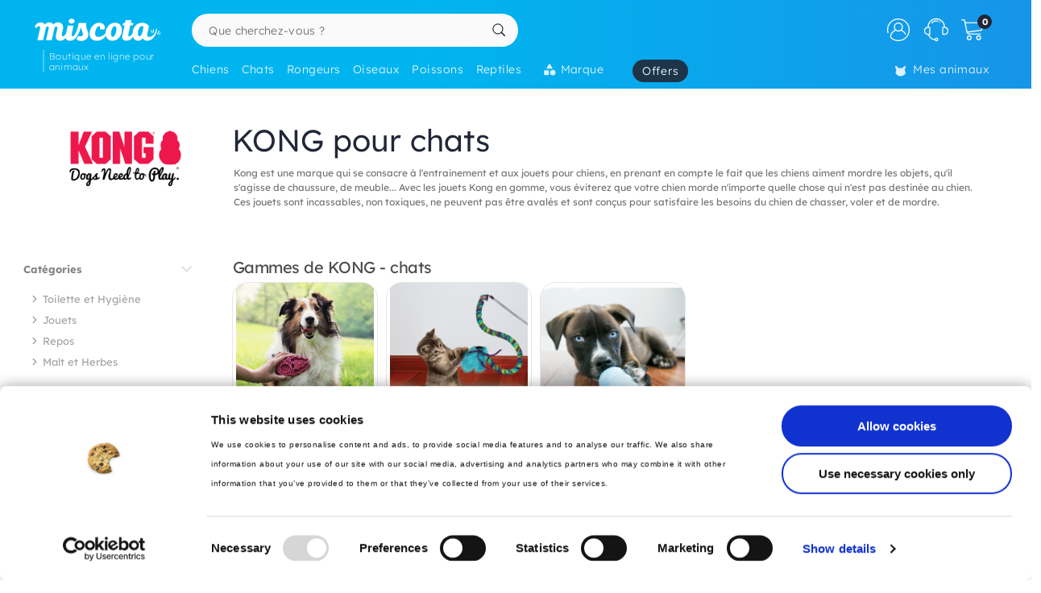

--- FILE ---
content_type: text/html; charset=UTF-8
request_url: https://animaux.miscota.fr/chats/kong
body_size: 53599
content:
<!DOCTYPE html>
<html lang="fr" xmlns="http://www.w3.org/1999/xhtml" prefix="fb: http://www.facebook.com/2008/fbml">
<head>
<meta name="viewport" content="width=device-width, initial-scale=1, maximum-scale=3, minimum-scale=1">
<meta http-equiv="content-type" content="text/html; charset=utf-8" />
<title>KONG pour chats - Miscota France</title>
<meta name="description" content="Kong est une marque qui se consacre &agrave; l'entrainement et aux jouets pour chiens, en prenant en compte le fait que les chiens aiment mordre les objets, qu'il s'agisse de chaussure, de meuble... Avec les jouets Kong en gomme, vous &eacute;viterez que votre chien morde n'importe quelle chose qui n'est pas destin&eacute;e au chien. Ces jouets sont incassables, non toxiques, ne peuvent pas &ecirc;tre aval&eacute;s et sont con&ccedil;us pour satisfaire les besoins du chien de chasser, voler et de mordre." />
<meta name="keywords" content="nourriture KONG, acheter KONG, KONG à bas prix, alimentation KONG, magasin KONG, magasins KONG, Chats KONG" />
<meta name="robots" content="index,follow" />
<meta name="dc.language" CONTENT="fr" />
<meta name="dc.title" CONTENT="KONG pour chats" />
<meta name="dc.keywords" CONTENT="nourriture KONG, acheter KONG, KONG à bas prix, alimentation KONG, magasin KONG, magasins KONG, Chats KONG" />
<meta name="dc.subject" CONTENT="nourriture KONG, acheter KONG, KONG à bas prix, alimentation KONG, magasin KONG, magasins KONG, Chats KONG" />
<meta name="dc.description" CONTENT="Kong est une marque qui se consacre &agrave; l'entrainement et aux jouets pour chiens, en prenant en compte le fait que les chiens aiment mordre les objets, qu'il s'agisse de chaussure, de meuble... Avec les jouets Kong en gomme, vous &eacute;viterez que votre chien morde n'importe quelle chose qui n'est pas destin&eacute;e au chien. Ces jouets sont incassables, non toxiques, ne peuvent pas &ecirc;tre aval&eacute;s et sont con&ccedil;us pour satisfaire les besoins du chien de chasser, voler et de mordre.">
<link rel="canonical" href="https://animaux.miscota.fr/chats/kong" />
<link rel="apple-touch-icon" sizes="180x180" href="/imgs/1/favicons/apple-touch-icon.png?v=3.0">
<link rel="icon" type="image/png" sizes="32x32" href="/imgs/1/favicons/favicon-32x32.png?v=3.0">
<link rel="icon" type="image/png" sizes="16x16" href="/imgs/1/favicons/favicon-16x16.png?v=3.0">
<link rel="manifest" href="/imgs/1/favicons/site.webmanifest?v=3.0">
<link rel="mask-icon" href="/imgs/1/favicons/safari-pinned-tab.svg?v=1.0" color="#00b5ef">
<link rel="shortcut icon" href="/imgs/1/favicons/favicon.ico?v=3.0">
<meta name="application-name" content="Miscota">
<meta name="msapplication-TileColor" content="#00b5ef">
<meta name="msapplication-config" content="/imgs/1/favicons/browserconfig.xml?v=3.0">
<meta name="theme-color" content="#212737">
<!-- # Fonts -->
<link rel="preload" href="/fonts/lexend-deca_5.2.6_latin-wght-normal.woff2" as="font" type="font/woff2" crossorigin="anonymous">
<style> @font-face { font-family: 'Lexend'; src: url('/fonts/lexend-deca_5.2.6_latin-wght-normal.woff2') format('woff2'); font-weight: 100 900; font-style: normal; font-display: swap; } @font-face { font-family: bilua-icons; src: url("/fonts/bilua-icons.woff2") format("woff2"); font-weight: normal; font-style: normal; font-display: block; } @font-face { font-family: bilua-icons2; src: url("/fonts/bilua-icons2.woff2") format("woff2"); font-weight: normal; font-style: normal; font-display: block; } body { font-family: var(--bodyf); font-weight: 300; color: var(--blackOwn); } h1, h2, h3, h4, h5 { letter-spacing: -.026em; color: var(--blackOwn); font-weight: 600; }
</style>
<!-- # Critical CSS :: Begin -->
<!-- |__ Normalize -->
<style> /*! normalize.css v8.0.1 | MIT License | github.com/necolas/normalize.css */button,hr,input{overflow:visible}progress,sub,sup{vertical-align:baseline}[type=checkbox],[type=radio],legend{box-sizing:border-box;padding:0}html{line-height:1.15;-webkit-text-size-adjust:100%}body{margin:0}details,main{display:block}h1{font-size:2em;margin:.67em 0}hr{box-sizing:content-box;height:0}code,kbd,pre,samp{font-family:monospace,monospace;font-size:1em}a{background-color:transparent}abbr[title]{border-bottom:none;text-decoration:underline;text-decoration:underline dotted}b,strong{font-weight:bolder}small{font-size:80%}sub,sup{font-size:75%;line-height:0;position:relative}sub{bottom:-.25em}sup{top:-.5em}img{border-style:none}button,input,optgroup,select,textarea{font-family:inherit;font-size:100%;line-height:1.15;margin:0}button,select{text-transform:none}[type=button],[type=reset],[type=submit],button{-webkit-appearance:button}[type=button]::-moz-focus-inner,[type=reset]::-moz-focus-inner,[type=submit]::-moz-focus-inner,button::-moz-focus-inner{border-style:none;padding:0}[type=button]:-moz-focusring,[type=reset]:-moz-focusring,[type=submit]:-moz-focusring,button:-moz-focusring{outline:ButtonText dotted 1px}fieldset{padding:.35em .75em .625em}legend{color:inherit;display:table;max-width:100%;white-space:normal}textarea{overflow:auto}[type=number]::-webkit-inner-spin-button,[type=number]::-webkit-outer-spin-button{height:auto}[type=search]{-webkit-appearance:textfield;outline-offset:-2px}[type=search]::-webkit-search-decoration{-webkit-appearance:none}::-webkit-file-upload-button{-webkit-appearance:button;font:inherit}summary{display:list-item}[hidden],template{display:none}
</style>
<!-- |__ Swiper -->
<style> /* Swiper 5.4.5 */ @font-face{font-family:swiper-icons;src:url("data:application/font-woff;charset=utf-8;base64, [base64]//wADZ2x5ZgAAAywAAADMAAAD2MHtryVoZWFkAAABbAAAADAAAAA2E2+eoWhoZWEAAAGcAAAAHwAAACQC9gDzaG10eAAAAigAAAAZAAAArgJkABFsb2NhAAAC0AAAAFoAAABaFQAUGG1heHAAAAG8AAAAHwAAACAAcABAbmFtZQAAA/gAAAE5AAACXvFdBwlwb3N0AAAFNAAAAGIAAACE5s74hXjaY2BkYGAAYpf5Hu/j+W2+MnAzMYDAzaX6QjD6/4//Bxj5GA8AuRwMYGkAPywL13jaY2BkYGA88P8Agx4j+/8fQDYfA1AEBWgDAIB2BOoAeNpjYGRgYNBh4GdgYgABEMnIABJzYNADCQAACWgAsQB42mNgYfzCOIGBlYGB0YcxjYGBwR1Kf2WQZGhhYGBiYGVmgAFGBiQQkOaawtDAoMBQxXjg/wEGPcYDDA4wNUA2CCgwsAAAO4EL6gAAeNpj2M0gyAACqxgGNWBkZ2D4/wMA+xkDdgAAAHjaY2BgYGaAYBkGRgYQiAHyGMF8FgYHIM3DwMHABGQrMOgyWDLEM1T9/w8UBfEMgLzE////P/5//f/V/xv+r4eaAAeMbAxwIUYmIMHEgKYAYjUcsDAwsLKxc3BycfPw8jEQA/[base64]/uznmfPFBNODM2K7MTQ45YEAZqGP81AmGGcF3iPqOop0r1SPTaTbVkfUe4HXj97wYE+yNwWYxwWu4v1ugWHgo3S1XdZEVqWM7ET0cfnLGxWfkgR42o2PvWrDMBSFj/IHLaF0zKjRgdiVMwScNRAoWUoH78Y2icB/yIY09An6AH2Bdu/UB+yxopYshQiEvnvu0dURgDt8QeC8PDw7Fpji3fEA4z/PEJ6YOB5hKh4dj3EvXhxPqH/SKUY3rJ7srZ4FZnh1PMAtPhwP6fl2PMJMPDgeQ4rY8YT6Gzao0eAEA409DuggmTnFnOcSCiEiLMgxCiTI6Cq5DZUd3Qmp10vO0LaLTd2cjN4fOumlc7lUYbSQcZFkutRG7g6JKZKy0RmdLY680CDnEJ+UMkpFFe1RN7nxdVpXrC4aTtnaurOnYercZg2YVmLN/d/gczfEimrE/fs/bOuq29Zmn8tloORaXgZgGa78yO9/cnXm2BpaGvq25Dv9S4E9+5SIc9PqupJKhYFSSl47+Qcr1mYNAAAAeNptw0cKwkAAAMDZJA8Q7OUJvkLsPfZ6zFVERPy8qHh2YER+3i/BP83vIBLLySsoKimrqKqpa2hp6+jq6RsYGhmbmJqZSy0sraxtbO3sHRydnEMU4uR6yx7JJXveP7WrDycAAAAAAAH//wACeNpjYGRgYOABYhkgZgJCZgZNBkYGLQZtIJsFLMYAAAw3ALgAeNolizEKgDAQBCchRbC2sFER0YD6qVQiBCv/H9ezGI6Z5XBAw8CBK/m5iQQVauVbXLnOrMZv2oLdKFa8Pjuru2hJzGabmOSLzNMzvutpB3N42mNgZGBg4GKQYzBhYMxJLMlj4GBgAYow/P/PAJJhLM6sSoWKfWCAAwDAjgbRAAB42mNgYGBkAIIbCZo5IPrmUn0hGA0AO8EFTQAA") format("woff");font-weight:400;font-style:normal}:root{--swiper-theme-color:#007aff}.swiper-container{margin-left:auto;margin-right:auto;position:relative;overflow:hidden;list-style:none;padding:0;z-index:1}.swiper-container-vertical>.swiper-wrapper{flex-direction:column}.swiper-wrapper{position:relative;width:100%;height:100%;z-index:1;display:flex;transition-property:transform;box-sizing:content-box}.swiper-container-android .swiper-slide,.swiper-wrapper{transform:translate3d(0px,0,0)}.swiper-container-multirow>.swiper-wrapper{flex-wrap:wrap}.swiper-container-multirow-column>.swiper-wrapper{flex-wrap:wrap;flex-direction:column}.swiper-container-free-mode>.swiper-wrapper{transition-timing-function:ease-out;margin:0 auto}.swiper-slide{flex-shrink:0;width:100%;height:100%;position:relative;transition-property:transform}.swiper-slide-invisible-blank{visibility:hidden}.swiper-container-autoheight,.swiper-container-autoheight .swiper-slide{height:auto}.swiper-container-autoheight .swiper-wrapper{align-items:flex-start;transition-property:transform,height}.swiper-container-3d{perspective:1200px}.swiper-container-3d .swiper-cube-shadow,.swiper-container-3d .swiper-slide,.swiper-container-3d .swiper-slide-shadow-bottom,.swiper-container-3d .swiper-slide-shadow-left,.swiper-container-3d .swiper-slide-shadow-right,.swiper-container-3d .swiper-slide-shadow-top,.swiper-container-3d .swiper-wrapper{transform-style:preserve-3d}.swiper-container-3d .swiper-slide-shadow-bottom,.swiper-container-3d .swiper-slide-shadow-left,.swiper-container-3d .swiper-slide-shadow-right,.swiper-container-3d .swiper-slide-shadow-top{position:absolute;left:0;top:0;width:100%;height:100%;pointer-events:none;z-index:10}.swiper-container-3d .swiper-slide-shadow-left{background-image:linear-gradient(to left,rgba(0,0,0,.5),rgba(0,0,0,0))}.swiper-container-3d .swiper-slide-shadow-right{background-image:linear-gradient(to right,rgba(0,0,0,.5),rgba(0,0,0,0))}.swiper-container-3d .swiper-slide-shadow-top{background-image:linear-gradient(to top,rgba(0,0,0,.5),rgba(0,0,0,0))}.swiper-container-3d .swiper-slide-shadow-bottom{background-image:linear-gradient(to bottom,rgba(0,0,0,.5),rgba(0,0,0,0))}.swiper-container-css-mode>.swiper-wrapper{overflow:auto;scrollbar-width:none;-ms-overflow-style:none}.swiper-container-css-mode>.swiper-wrapper::-webkit-scrollbar{display:none}.swiper-container-css-mode>.swiper-wrapper>.swiper-slide{scroll-snap-align:start start}.swiper-container-horizontal.swiper-container-css-mode>.swiper-wrapper{scroll-snap-type:x mandatory}.swiper-container-vertical.swiper-container-css-mode>.swiper-wrapper{scroll-snap-type:y mandatory}:root{--swiper-navigation-size:44px}.swiper-button-next,.swiper-button-prev{position:absolute;top:50%;width:calc(var(--swiper-navigation-size)/ 44 * 27);height:var(--swiper-navigation-size);margin-top:calc(-1 * var(--swiper-navigation-size)/ 2);z-index:10;cursor:pointer;display:flex;align-items:center;justify-content:center;color:var(--swiper-navigation-color,var(--swiper-theme-color))}.swiper-button-next.swiper-button-disabled,.swiper-button-prev.swiper-button-disabled{opacity:.35;cursor:auto;pointer-events:none}.swiper-button-next:after,.swiper-button-prev:after{font-family:swiper-icons;font-size:var(--swiper-navigation-size);text-transform:none!important;letter-spacing:0;text-transform:none;font-variant:initial;line-height:1}.swiper-button-prev,.swiper-container-rtl .swiper-button-next{left:10px;right:auto}.swiper-button-prev:after,.swiper-container-rtl .swiper-button-next:after{content:'prev'}.swiper-button-next,.swiper-container-rtl .swiper-button-prev{right:10px;left:auto}.swiper-button-next:after,.swiper-container-rtl .swiper-button-prev:after{content:'next'}.swiper-button-next.swiper-button-white,.swiper-button-prev.swiper-button-white{--swiper-navigation-color:#ffffff}.swiper-button-next.swiper-button-black,.swiper-button-prev.swiper-button-black{--swiper-navigation-color:#000000}.swiper-button-lock{display:none}.swiper-pagination{position:absolute;text-align:center;transition:.3s opacity;transform:translate3d(0,0,0);z-index:10}.swiper-pagination.swiper-pagination-hidden{opacity:0}.swiper-container-horizontal>.swiper-pagination-bullets,.swiper-pagination-custom,.swiper-pagination-fraction{bottom:10px;left:0;width:100%}.swiper-pagination-bullets-dynamic{overflow:hidden;font-size:0}.swiper-pagination-bullets-dynamic .swiper-pagination-bullet{transform:scale(.33);position:relative}.swiper-pagination-bullets-dynamic .swiper-pagination-bullet-active{transform:scale(1)}.swiper-pagination-bullets-dynamic .swiper-pagination-bullet-active-main{transform:scale(1)}.swiper-pagination-bullets-dynamic .swiper-pagination-bullet-active-prev{transform:scale(.66)}.swiper-pagination-bullets-dynamic .swiper-pagination-bullet-active-prev-prev{transform:scale(.33)}.swiper-pagination-bullets-dynamic .swiper-pagination-bullet-active-next{transform:scale(.66)}.swiper-pagination-bullets-dynamic .swiper-pagination-bullet-active-next-next{transform:scale(.33)}.swiper-pagination-bullet{width:8px;height:8px;display:inline-block;border-radius:100%;background:#000;opacity:.2}button.swiper-pagination-bullet{border:none;margin:0;padding:0;box-shadow:none;-webkit-appearance:none;-moz-appearance:none;appearance:none}.swiper-pagination-clickable .swiper-pagination-bullet{cursor:pointer}.swiper-pagination-bullet-active{opacity:1;background:var(--swiper-pagination-color,var(--swiper-theme-color))}.swiper-container-vertical>.swiper-pagination-bullets{right:10px;top:50%;transform:translate3d(0px,-50%,0)}.swiper-container-vertical>.swiper-pagination-bullets .swiper-pagination-bullet{margin:6px 0;display:block}.swiper-container-vertical>.swiper-pagination-bullets.swiper-pagination-bullets-dynamic{top:50%;transform:translateY(-50%);width:8px}.swiper-container-vertical>.swiper-pagination-bullets.swiper-pagination-bullets-dynamic .swiper-pagination-bullet{display:inline-block;transition:.2s transform,.2s top}.swiper-container-horizontal>.swiper-pagination-bullets .swiper-pagination-bullet{margin:0 4px}.swiper-container-horizontal>.swiper-pagination-bullets.swiper-pagination-bullets-dynamic{left:50%;transform:translateX(-50%);white-space:nowrap}.swiper-container-horizontal>.swiper-pagination-bullets.swiper-pagination-bullets-dynamic .swiper-pagination-bullet{transition:.2s transform,.2s left}.swiper-container-horizontal.swiper-container-rtl>.swiper-pagination-bullets-dynamic .swiper-pagination-bullet{transition:.2s transform,.2s right}.swiper-pagination-progressbar{background:rgba(0,0,0,.25);position:absolute}.swiper-pagination-progressbar .swiper-pagination-progressbar-fill{background:var(--swiper-pagination-color,var(--swiper-theme-color));position:absolute;left:0;top:0;width:100%;height:100%;transform:scale(0);transform-origin:left top}.swiper-container-rtl .swiper-pagination-progressbar .swiper-pagination-progressbar-fill{transform-origin:right top}.swiper-container-horizontal>.swiper-pagination-progressbar,.swiper-container-vertical>.swiper-pagination-progressbar.swiper-pagination-progressbar-opposite{width:100%;height:4px;left:0;top:0}.swiper-container-horizontal>.swiper-pagination-progressbar.swiper-pagination-progressbar-opposite,.swiper-container-vertical>.swiper-pagination-progressbar{width:4px;height:100%;left:0;top:0}.swiper-pagination-white{--swiper-pagination-color:#ffffff}.swiper-pagination-black{--swiper-pagination-color:#000000}.swiper-pagination-lock{display:none}.swiper-scrollbar{border-radius:10px;position:relative;-ms-touch-action:none;background:rgba(0,0,0,.1)}.swiper-container-horizontal>.swiper-scrollbar{position:absolute;left:1%;bottom:3px;z-index:50;height:5px;width:98%}.swiper-container-vertical>.swiper-scrollbar{position:absolute;right:3px;top:1%;z-index:50;width:5px;height:98%}.swiper-scrollbar-drag{height:100%;width:100%;position:relative;background:rgba(0,0,0,.5);border-radius:10px;left:0;top:0}.swiper-scrollbar-cursor-drag{cursor:move}.swiper-scrollbar-lock{display:none}.swiper-zoom-container{width:100%;height:100%;display:flex;justify-content:center;align-items:center;text-align:center}.swiper-zoom-container>canvas,.swiper-zoom-container>img,.swiper-zoom-container>svg{max-width:100%;max-height:100%;object-fit:contain}.swiper-slide-zoomed{cursor:move}.swiper-lazy-preloader{width:42px;height:42px;position:absolute;left:50%;top:50%;margin-left:-21px;margin-top:-21px;z-index:10;transform-origin:50%;animation:swiper-preloader-spin 1s infinite linear;box-sizing:border-box;border:4px solid var(--swiper-preloader-color,var(--swiper-theme-color));border-radius:50%;border-top-color:transparent}.swiper-lazy-preloader-white{--swiper-preloader-color:#fff}.swiper-lazy-preloader-black{--swiper-preloader-color:#000}@keyframes swiper-preloader-spin{100%{transform:rotate(360deg)}}.swiper-container .swiper-notification{position:absolute;left:0;top:0;pointer-events:none;opacity:0;z-index:-1000}.swiper-container-fade.swiper-container-free-mode .swiper-slide{transition-timing-function:ease-out}.swiper-container-fade .swiper-slide{pointer-events:none;transition-property:opacity}.swiper-container-fade .swiper-slide .swiper-slide{pointer-events:none}.swiper-container-fade .swiper-slide-active,.swiper-container-fade .swiper-slide-active .swiper-slide-active{pointer-events:auto}.swiper-container-cube{overflow:visible}.swiper-container-cube .swiper-slide{pointer-events:none;-webkit-backface-visibility:hidden;backface-visibility:hidden;z-index:1;visibility:hidden;transform-origin:0 0;width:100%;height:100%}.swiper-container-cube .swiper-slide .swiper-slide{pointer-events:none}.swiper-container-cube.swiper-container-rtl .swiper-slide{transform-origin:100% 0}.swiper-container-cube .swiper-slide-active,.swiper-container-cube .swiper-slide-active .swiper-slide-active{pointer-events:auto}.swiper-container-cube .swiper-slide-active,.swiper-container-cube .swiper-slide-next,.swiper-container-cube .swiper-slide-next+.swiper-slide,.swiper-container-cube .swiper-slide-prev{pointer-events:auto;visibility:visible}.swiper-container-cube .swiper-slide-shadow-bottom,.swiper-container-cube .swiper-slide-shadow-left,.swiper-container-cube .swiper-slide-shadow-right,.swiper-container-cube .swiper-slide-shadow-top{z-index:0;-webkit-backface-visibility:hidden;backface-visibility:hidden}.swiper-container-cube .swiper-cube-shadow{position:absolute;left:0;bottom:0px;width:100%;height:100%;background:#000;opacity:.6;-webkit-filter:blur(50px);filter:blur(50px);z-index:0}.swiper-container-flip{overflow:visible}.swiper-container-flip .swiper-slide{pointer-events:none;-webkit-backface-visibility:hidden;backface-visibility:hidden;z-index:1}.swiper-container-flip .swiper-slide .swiper-slide{pointer-events:none}.swiper-container-flip .swiper-slide-active,.swiper-container-flip .swiper-slide-active .swiper-slide-active{pointer-events:auto}.swiper-container-flip .swiper-slide-shadow-bottom,.swiper-container-flip .swiper-slide-shadow-left,.swiper-container-flip .swiper-slide-shadow-right,.swiper-container-flip .swiper-slide-shadow-top{z-index:0;-webkit-backface-visibility:hidden;backface-visibility:hidden}
</style>
<!-- |__ Root Variables -->
<style> :root { --blackOwn3: #010817; --blackOwn2: #1d222d; --blackOwn: #212737; --greylightOwn2: #f5f7fa; --greylightOwn: #F9FAFC; --primarylight3: #f8fdff; --primarylight2: #f0faff; --primarylight15: #e6f7ff; --primarylight: #9ae6ff; --primarymed: #47d1ff; --primary: #00b5ef; --primary2: #0096d1; --primarydark: #037ab1; --primarygrad: linear-gradient(90deg, var(--primary) 40%, var(--primarylight) 140%); --primarygradInv: linear-gradient(30deg, var(--primary) 40%, var(--primarylight2) 140%); --secondarylight3: #ffeef1; --secondarylight2: #ffccd5; --secondarylight: #fc6f86; --secondarysoft: #ff617a; --secondary: #e6405d; --secondarydark: #d82241; --secondarygrad: linear-gradient(45deg, var(--secondary) 20%, var(--secondarylight) 110%); --brown: #876E1A; --brown2: #604d0d; --yellowlight: #fff7d1; --yellow2: #ffeba7; --yellow: #F9DC5C; --yellowdark: #ffd64d; --yellowdark2: #ecb600; --yellowgrad: linear-gradient(90deg, var(--yellow) 0%, var(--yellowlight) 30%); --yellowgradInv: linear-gradient(90deg, #FFFBE8 20%, hsl(46deg 100% 84%) 100%); --yellowgradInvLight: linear-gradient(90deg, #FFFBE8 20%, hsl(46deg 100% 91%) 100%); --yellowgradTop: linear-gradient(180deg, #fffae0 20%, hsl(46deg 100% 84%) 100%); --yellowgradMini: linear-gradient(45deg, var(--yellow2) 0%, #fff 40%); --superjueves: #dd2622; --superjueves-soft: #f4625b; --error: #ea3434; --errorlight: #fd7474; --errorlight3: #fff4f4; --light: #fafafa; --greylight: #f1f1f1; --greylight2: #e6e6e6; --greylight25: #c8c8c8; --greylight3: #9c9c9c; --greymedium: #8c8c8c; --grey: #777777; --greymedium2: #646464; --greydark: #4b4b4b; --dark: #313131; --dark2: #212121; --dark3: #121212; --green: #39c680; --greendark: hsla(150, 45%, 45%, 1); --greengrad: linear-gradient(45deg, #f4ffe8 0%, #d3ffd3 90%); --greengrad2: linear-gradient(45deg, #f1ffdb 0%, #e5fde5 90%); --bodyf: 'Lexend', 'Segoe UI', Roboto, 'Helvetica Neue', Arial, sans-serif; --titlef: 'Lexend', 'Arial Bold', 'Helvetica Bold', 'Segoe UI Bold', sans-serif; --br1: 5px; --br2: 10px; --br3: 14px; --br4: 20px; --brfull: 150px; --cp: 0 50px; /* content main padding */ --cpM: 5vw; /* MOBILE content main padding */ }
</style>
<!-- |__ Header -->
<style> /* --- TOP HEADER --- */ .header-wrapper { position: relative; width: 100%; height: 90px; z-index: 20; margin-bottom: 28px } .new-header { position:relative; width:100%; z-index:21; background: var(--primary); background: linear-gradient(90deg, var(--primary) 40%, #1e8ae6 120%); max-height: 110px; height: 110px } .new-header a { text-decoration: none } .full-row { display: block; width: 100%; position: relative } .header-float .new-header.sub-header { position:fixed; top: 0; z-index: 99999; -moz-animation: slide-down .2s ease forwards; -webkit-animation: slide-down .2s ease forwards; animation: slide-down .2s ease forwards; animation-delay: 1s; max-height: 84px; transform: translateY(-90px); box-shadow: 0 1px 12px rgba(0,0,0,.1) } .is-sameday-country.header-float .new-header.sub-header { transform: translateY(-130px) } /* - Header MODULES - */ .module2 { position: relative; display: flex; align-items: center; padding: 14px 0 10px; z-index: 10; transition: height .2s ease; will-change: height } .module3 { position: relative; overflow: visible; will-change: transform; z-index: 1; height: 40px } .header-float .module1 { display:none } .header-float .module2 { height: 54px; position:fixed; top:0; z-index: 999999 } .header-float .module3 { z-index: 9998; top: 0 } .header-float .module3 { transform: translateY(50px); height: 35px } .title-header--wrapper { position: absolute; display: flex; width: 180px; overflow: hidden; padding: 0 5px 0 17px; transform: translateY(48px) } .header-float .title-header--wrapper { transform: translate3d(-3px, 40px, 0); width: 142px } .title-header--wrapper .title-header { font-family: var(--bodyf); font-size: 11px; font-weight: 200; color: #ffffff; letter-spacing: .06em; padding: 1px 0 0 6px; border-left: 2px solid hsla(0, 0%, 100%, 0.3); user-select: none } .header-float .title-header--wrapper .title-header { font-size: 10px; font-weight: 100 } .new-header .module2 .module2-handler { position: relative; display: flex; flex-direction: row; align-items: center; justify-content: space-between; margin:0 auto; width: 100%; max-width:1400px } .new-header .module2 .logo-module { height: 46px; position: relative; display: flex; align-items: flex-start; justify-content: center; flex-direction: column; flex: 0 1 208px; min-width: 160px } .header-float .new-header .module2 .logo-module { height: 35px; margin: 0; position: relative; flex: 0 1 14%; min-width: 208px } .big-logo { width: 100%; height: 100%; background: none; opacity: 1; padding-left: 3px; max-width: 195px; display: flex; flex-direction: column; align-items: flex-start; justify-content: center; border-radius: var(--br2) } .big-logo:active { background: rgba(0, 0, 0, 0.06) } .header-float .big-logo { width: 160px; height: 37px } /* Christmass Logo */ body.is-christmass .big-logo { margin-bottom: 12px } .search-module { position: relative; margin: 0 10px 0 40px; flex: 1 1 auto; display: flex; align-items: center; min-width:240px } .header-float .search-module { position: relative; margin-right: 5% } .search-module > form { position: relative; display: -webkit-box; display: -webkit-flex; display: -moz-box; display: -ms-flexbox; display: flex; -webkit-box-align: center; -moz-box-align: center; -ms-flex-align: center; align-items: center; flex: 1 1 auto; min-width: 172px; width: 100%; z-index: 2 } .search-module form:before { content: "6"; position: absolute; font-family: bilua-icons; color: var(--primary); top: 8px; left: 11px; font-size: 22px; height: 26px } .search-module > form:hover::before, .search-module > form:focus::before { color: var(--primarydark) } .header-float .search-module form:after { left: 16px; font-size: 15px; z-index: 0; height: 19px } .header-float .search-module form:before { top: 6px; left: 13px; font-size: 21px; z-index: 1 } .search-module input[type=text]::placeholder { color: #757575; font-size:14px; font-weight:300 } .search-module .input-wrapper { width:100% } .search-module input[type=text] { margin:0; padding: 9px 44px 10px 21px; height: 41px; border-radius: var(--br1); border-radius: var(--brfull) !important; letter-spacing: .3px; padding-right: 44px; transition: background-color .2s ease; font-size: 16px; font-weight: normal } .search-module input[type=text] { width:100%; outline: none; border: none; background-color: hsla(0, 0%, 98%, 1); top: 0; transition: box-shadow .2s } .search-module input[type=text]:hover { box-shadow: inset 0 0 0 2px var(--primarylight) } .module2 .search-module input[type=text]:focus { background-color: hsl(0, 0%, 100%) } .module2 .search-module input[type=text]:focus::placeholder { color: transparent !important } .header-float .search-module input[type=text] { height: 37px; padding: 0 10px 2px; position: relative; border-color: #e5e5e5; padding-left: 41px } .search-module .search-submit-btn { position: absolute; display: flex; align-items: center; justify-content: center; right: 5px; top: 6px; background: var(--greylight); padding: 0 16px 0 14px; border-radius: var(--br1); border: 1px solid var( --greylight2); font-size: 12px; line-height: 1; height: 29px; color: white; opacity: 0; border: none; pointer-events: none } .search-module .search-submit-btn::before { content:'d'; font-family: bilua-icons2; margin-right: 6px; font-size: 12px } .header-float .search-module .search-submit-btn { top: 4px; right: 4px } .search-focussed .show-results .search-submit-btn { opacity: 1; pointer-events: all } .formSearch .new-loading-icon.search-loading { position: absolute; display: block; width: 22px; height: 22px; top: 9px; left: 11px; left: unset; right: 13px; min-height: unset; opacity: 0; background: white; z-index: 2 } .new-loading-icon.search-loading circle { stroke-width: 5px } #searchInput + .search-loading .circular, #searchInput + .search-loading .circular .path { animation-iteration-count: 0 } #searchInput.loading + .new-loading-icon .circular, #searchInput.loading + .search-loading .circular .path { animation-iteration-count: infinite } #searchInput.loading + .new-loading-icon { opacity: 1 } .search-focussed .formSearch { box-shadow: inset 0 0 0 2px var(--primarylight), 0 2px 6px rgba(0,0,0,.2); border-radius: var(--brfull) !important } .header-float .new-loading-icon.search-loading { top: 7px } /* actions module */ .actions-module { position: relative; flex: 0 1 auto; width: auto; overflow: hidden; max-width: 420px; padding-left: 5px; transition: max-width .2s ease-out, opacity .1s .2s !important } /* icon modules */ .icon-module { position: relative; display: flex; margin: 0 2px 0 0; height: 100%; background-color: rgba(255, 255, 255, 0); transition: background-color .14s ease; flex: 0 1 auto; justify-content: flex-end; align-items: center; z-index: 0 } .click-wrapper { position: relative; display: flex; width: 44px; height: 44px; padding: 8px; justify-content: center; align-items: center; flex: 0 0 44px; cursor: pointer; z-index: 21 } .icon-module .icon-wrapper { position: relative; font-size: 28px; font-family: bilua-icons2; color: #ffffff; display: flex; align-items: center; justify-content: center } .icon-wrapper svg { width: 28px; height: auto } .right-module svg .active-path {stroke: white;stroke-width: 4px;/* transform: scale3d(.98,.98,1); */transform-origin: center} .click-wrapper::before {content:"";position:absolute;width:100%;height:100%;background: var(--primarydark);border-radius: var(--brfull) !important;transform: scale3d(.4,.4,1);opacity:0;z-index: -1;right: 0;left: 0;top: 0;bottom: 0;} .icon-module:not(.empty) .click-wrapper:hover::before { transform:scale3d(1,1,1); opacity: .3; transition:transform .12s ease-out } .icon-module .user-logged-icon { background: none; border: 1.55px solid white; width: 29px; height: 29px; flex: 0 0 29px; border-radius: 30px; } .login-module .no-initial .user-logged-icon { border: none !important } .icon-module .user-logged-icon .user-logged--initial { color: white; font-family: var(--bodyf); font-size: 16px; font-weight: 200; line-height: 1.1; } .new-header a { text-decoration: none } .header-float .free-shipping--info { display: none !important } /* Branded Campaign item menu */ .menu-branded { margin-left: 18px; padding-top: 4px } .menu-branded a {align-items: center !important;font-weight: 300 !important;font-size: .94em !important;letter-spacing: .05em !important;height: 28px !important;background: var(--blackOwn);padding: 0 12px 0 12px !important;opacity: .9 !important;} .menu-branded a::before { content: none !important } .menu-branded a svg { width: auto; max-width: 18px; height: 18px; margin-right: 6px; margin-bottom: 2px } .header-float .menu-branded { padding-top: 4px } .header-float .menu-branded a { height: 24px !important } /* stores module */ .stores-module { margin: 0 30px 0 0 } .stores-module svg { width: 30px } .stores-module svg .active-path { stroke-width: 3 } /* contact module */ .contact-module svg {width: 30px;} /* right module */ .right-module { display:flex; flex: 0 1 auto; flex-direction: row; align-items: center; justify-content: flex-end; margin-left: 20px } /* user login module */ .icon-user { font-size: 26px } .icon-user svg .active-path { stroke-width: 2px } .icon-contact::before { display: none; content:""; font-family: bilua-icons2 !important } .icon-user::before { display: none; content: ")"; font-family: bilua-icons2 !important } .icon-cart::before { display: none; content:"z"; font-family: bilua-icons2 !important } .user-logged .icon-user::before { background-color: var(--primarydark); border-radius: 50% } /* cart module */ .cart-module { margin-right:0 } .icon-cart { padding-right:2px } .cart-module:not(.empty):hover .icon-cart, .new-header .module2 .contact-module:hover .icon-contact { color: #000000 } .cart-module .click_checkout:active, .new-header .module2 .click_login:active, .new-header .module2 .click_contact:active, .new-header .module2 .click_buy_again:active, .new-header .module2 .click_autoship:active { transform: scale(.94) } .cart-module .cart-icon { width:28px; height:25px; background-position:-560px -6px } .cart-module .cart-icon { background-position:-594px -36px } .cart-module .cart-sep { display:block; width:1px; height:15px; margin:10px; border-left: none !important } .cart-module .cart-sep { border-left:1px solid #8b5100 } .cart-module .cart-counter { opacity: 1; width: 18px; height: 18px; text-align: center; color: #000; border-radius: 50%; position: absolute; top: 3px; right: -1px; font-size: 11px; font-weight: 500; display: flex; align-items: center; justify-content: center } .cart-module .cart-counter { background: var(--blackOwn); color: #FFFFFF; font-weight: 700; letter-spacing: -.02em; padding-left: 1px } .cart-module.empty .cart-counter { opacity: 0 } .cart-module.empty, .cart-module.empty div, .cart-module.empty span { cursor:default } .header-float .cart-module { border-radius:0 } .header-float .cart-module .icon-cart { font-size: 26px } .cart-resume { padding: 10px 20px 0 } .cart-resume > img.loading { margin:0 auto; display:block } .cart-resume .cart-product { display: flex; border-bottom:1px solid #f1f1f1; flex: 1 1 auto; min-height: 76px } .cart-resume .cart-product:last-of-type {border-bottom: 2px dashed #f7f7f7;} .cart-resume .cart-product .list-items { font-size: 14px; margin-right: 10px; flex: 1 1 auto; align-items: flex-start; justify-content: center; display: flex; flex-direction: column } .cart-resume .cart-product .cart-item {display: flex;flex-direction: row;flex: 1 1 auto;padding: 16px 0 14px;align-items: center;} .cart-resume .cart-product .list-items .cart-item:nth-of-type(n+2) { border-top: 1px dashed #e0e0e0 } .cart-resume .item-image {display:inline-block;width: 60px;text-align:center;flex: 0 0 60px;margin: 0 10px 0 -2px;} .cart-resume .item-image > img {max-height: 50px !important;max-width: 50px !important;word-break: break-all;white-space: normal;color: #808080;font-size: 10px} .cart-resume .item-title {font-size: 13px;flex: 0 0 auto;font-weight: 500;letter-spacing: -.01em;} .cart-resume .item-title a {border-bottom: 1px dashed transparent;line-height: 1.4;font-weight: 400;} .cart-resume .item-title a:hover { border-bottom: 1px dashed var(--primary); background-color: var(--primarylight2); color: var(--dark) } .cart-resume .item-title a:active { background-color: var(--primarylight) } .cart-resume .item-title span { font-weight: 600 } .cart-resume .item-title .discountUnit { font-weight: 400; font-size: 10.5px } /* sameday */ .cart-resume .is-sameday .sameday-label-prod {position: relative;background: var(--yellowlight);margin: 6px 0 0;left: -1px;padding: 2px 6px;} .cart-resume .is-sameday .sameday-icon { height: 12px } .cart-resume .is-sameday .sameday-label-prod .sameday-label-text {color: #ff617a;font-size: 11px;font-weight: 400;} .cart-resume .is-sameday .sameday-label-prod .sameday-label-text > span { color: var(--greymedium2); font-weight: 300; font-size: 1em } body.has-sameday .cart-summary a.view-cart-link { background: var(--primarygrad); color: #fff } .cart-resume .items-action { padding-top: 12px; display: flex; flex-flow: column; align-items: flex-end } .cart-resume .quantity {display:flex;text-align:right;font-weight: 600;margin-bottom: 3px;font-size: 15px;margin-top: -3px;color: var(--primary)} .cart-resume .quantity > .del-icon {display: block;font-size: 12px;width: 17px;height: 17px;text-align:center;text-decoration:none;color: var(--greylight3);display:flex;align-items: center;justify-content: center;border-radius:50%;margin-left: 6px;font-weight: 300;border: 1px solid;line-height: 1.2;} .cart-resume .quantity > .del-icon:hover { color: var(--secondary) } .cart-resume .old-price { position: relative; display: block; width:auto; color: var(--greymedium); font-size: 14px; text-align: right; margin-right: 21px; font-weight: 300; font-family: var(--titlef) } .cart-resume .old-price::after { position:absolute; content:""; height:1px; width: 100%; background-color: var(--secondarylight); left: 0; top: 7px } .cart-resume .price {display:inline-block;margin-left: 7px;font-family: var(--bodyf);font-size: 18px;margin-right: 20px;color: var(--greydark);margin-top: 2px;font-weight: 400;} .cart-resume [id*="item-FREE"] .price { color: var(--primary); font-size: 14px } .float-menu--wrapper .cart-resume.float-menu::before { border-color: transparent transparent #ffffff transparent } .cart-amounts {margin: 12px 17px 10px 3px;display:block;padding: 2px;} .cart-amounts li { display: flex; justify-content: space-between; align-items: baseline } .cart-amounts .total { display: none } .cart-amounts .title {font-size: 15px;font-weight: 400;line-height: 1.6;margin-right: 6px} .cart-amounts .total .title {font-size: 19px;font-weight: 600;} .cart-amounts .value { font-family: var(--bodyf); font-size: 20px; font-weight: 500 } .cart-amounts .value.shipping { font-size: 15px; padding-top: 2px; font-weight: 400 } .cart-amounts .total .value {color: var(--blackOwn);font-size: 22px;margin-top: 3px} .cart-summary { display: flex; position: relative; flex-direction: column } .cart-summary a.view-cart-link {display:block;text-align:center;padding: 12px 18px 12px;font-size: 15px;background: var(--blackOwn);color: #FFFFFF;margin: 0 5px 0;border-radius: var(--brfull) !important;text-decoration:none;text-transform: initial;transition: filter .2s ease;flex: 1 1 50%;font-family: var(--bodyf);font-weight: 400;letter-spacing: .03em;line-height: 1.2;transition: background .12s, box-shadow .12s;} .cart-summary a.view-cart-link:hover {background: var(--blackOwn3);} .cart-summary a.view-cart-link:active { transform: translateY(2px) } .cart-summary a.view-cart-link.grey {background: white;/* background: var(--primarylight); */color: var(--greydark);flex-wrap: nowrap;letter-spacing: 0;box-shadow: inset 0 0 0 2px var(--primarylight);font-weight: 500;} .cart-summary a.view-cart-link.grey:hover {background: var(--primary);color: var(--blackOwn3);box-shadow: inset 0 0 0 0 transparent;} .cart-summary .cart-login-to-save { position: relative; display: block; color: #525252; background-color: transparent; padding: 10px; width: 100%; margin: 6px auto 0; text-align: center; text-transform: uppercase; letter-spacing: 1.5px; font-size: 10px; transition: background-color .12s ease; cursor: pointer } .cart-summary .cart-login-to-save:hover { background-color: #ececec; color: #2c2c2c } .cart-summary .flex-row.actions {padding-bottom: 24px;width: calc(100% + 10px);margin-left: -5px} /* buy again & autoship */ .buy-again-module { max-width: 132px; min-width: 100px; margin-right: 6px; flex-shrink: 0 } .autoship-module { min-width: 120px; max-width: 179px } .buy-again-module svg { width: 24px; display:inline-block; padding-top: 2px } .click_buy_again, .click_autoship { display: flex; justify-content: center; align-items: center; width: auto; flex: 0 1 auto; padding: 6px 10px 6px 5px; max-height: 40px } .click_buy_again .module-label, .click_autoship .module-label { order: 1; padding-left: 8px; font-size: 11px; font-weight: 400; color: #ffffff; min-width: 94px; text-align: left; display: block; letter-spacing: .05em } .autoship-module svg { width: 29px; display:inline-block; top: 2px; position: relative } .autoship-module:hover .click_autoship svg { animation: rotate2 .6s cubic-bezier(0.65, 0.05, 0.36, 1) 1 } /* login module */ .userLoginContainer {position: relative;margin-right: 3px;} .userLoginContainer a {text-decoration:none;border-color: #f3f3f3;margin: 0;font-size: 14px;font-weight: 500} .userLoginContainer:hover > a { color: #FFFFFF } .userLoginContainer:hover ~ .userLoginBox { display: block } .right-module .float-menu--wrapper {position: absolute;display: block;opacity: 0;pointer-events: none;z-index: 21;padding-top: 16px;width: 260px;height: auto;top: calc(100% - 10px);right: -22px;transform: translateY(30px)} .cart-module .float-menu--wrapper {width: 440px;} .right-module [class*="-module"]:not(.empty):hover .float-menu--wrapper, .right-module [class*="-module"]:not(.empty).hover .float-menu--wrapper { opacity: 1; pointer-events: auto; transform: translateY(0); transition: transform .2s ease-out, opacity .3s ease } .userLoginContainer.user-logged .icon-wrapper::after {content:'';position: absolute;top: 1px;right: 1px;width: 6px;height: 6px;background-color: white;border-radius: var(--brfull);} .userLoginContainer .float-menu .hello-user {background: white;font-size: 18px;font-weight: 400;letter-spacing: -.01em; color: var(--blackOwn)} .userLoginContainer .float-menu .hello-user small { color: var(--grey) } .float-menu--wrapper .float-menu {display: block;position: relative;width: 100%;background-color: #ffffff;box-shadow: 0 0 9px -2px rgba(0,0,0,0.1), 0 22px 30px 0 rgba(0,0,0,0.25);border-radius: var(--br2);font-size: 13px} .float-menu--wrapper .float-menu::before { content:""; position:absolute; top: -7px; right: 36px; border-style: solid; border-width: 0 8px 8px 8px; border-color: transparent transparent var(--greydark) transparent } .user-logged .float-menu::before { border-color: transparent transparent #fff transparent; filter: none } .float-menu--wrapper .float-menu ul { display: flex; flex-flow: column; flex: 1 1 auto } .float-menu .empty-cart-content { padding: 20px 20px 50px } .float-menu .empty-cart-content .empty-cart-bg { width: 100%; display: flex; justify-content: center; padding: 20px 0 20px } .float-menu .empty-cart-content .empty-cart-bg img { width: 60%; pointer-events: none } .float-menu .empty-cart-content .empty-cart-msg { position: relative; width: 100%; padding: 0 20px; font-family: var(--bodyf); font-size: 20px; font-weight: 400; color: var(--grey); text-align: center } .userLoginContainer .float-menu > a, .userLoginContainer .float-menu > span { padding: 16px 18px 16px 54px; position: relative; display: block } .userLoginContainer .float-menu a:not(.menu-login):hover { color: #000000; background-color: #f6f4f4 } .userLoginContainer .float-menu a:not(.menu-login):active { background-color: #EEEEEE } .userLoginContainer .float-menu > *:first-child { padding: 15px 16px 14px 18px; border-radius: var(--br2) var(--br2) 0 0; font-family: var(--bodyf) } .userLoginContainer .float-menu a:last-of-type:not(.logOut_new):not(.menu-login) { border-top: none; padding: 8px 16px 15px; background-color: #FFFFFF; border-radius: 0 0 12px 12px } .userLoginContainer .float-menu a:first-of-type:last-of-type { padding: 16px 18px; border-radius: var(--br2) } .float-menu a > .login-button_new { background-color: var(--secondary); padding: 0 10px 1px; margin: 0; position: relative; display: flex; align-items: center; justify-content: center; font-size: 15px; color: #FFFFFF !important; transition: filter .15s ease; letter-spacing: .05rem; text-align: center; border-radius: var(--br1); font-weight: 400; height: 40px; text-indent: 0 } .float-menu a > .login-button_new:hover { filter: brightness(0.96) } .userLoginContainer.user-logged .float-menu a:last-of-type { /* border-top: 2px solid var(--greylight);*/ border-radius: 0 0 var(--br2) var(--br2); padding: 16px 18px 16px 54px } .userLoginContainer .icono-login-item { font-size: 21px; margin: 0; padding: 0; position: absolute; left: 19px; top: 14px; color: var(--primary) } .userLoginContainer .icono-login-item.icon-login { font-size: 22px; margin: 0; padding: 0; position: absolute; left: 10px; top: 14px; text-indent: 0; display: none } .userLoginContainer a:hover .icono-login-item { color: var(--primary) !important } .userLoginContainer .logOut_new .icono-login-item { color: var(--secondary); font-size:30px; left: 15px; top: 9px } /* free ship */ .free-shipping--info { display:flex; order: 2; user-select:none; min-width: 126px; max-width: 136px; opacity: 1; margin-right: 10px; align-items: center; max-height: 36px } .free-shipping--info p { position: relative; font-size: 10.5px; color: #ffffff; letter-spacing: .05em; flex: 1 1.5 auto; display: flex } .free-shipping--info svg { display: block; height: auto; width: 48px; margin-right: 10px; position: relative } .free-shipping--info svg { -webkit-animation:slide-in-blurred-left .9s 1s cubic-bezier(.23,1.000,.32,1.000) both; animation:slide-in-blurred-left .9s 1s cubic-bezier(.23,1.000,.32,1.000) both } /* New dropdown Country & Language selector */ .country-language-menu__wrapper { display: flex; flex: 0 0 auto; justify-content: flex-end; padding-right: 3px } .dropdown { position: relative; display: flex; width: auto; height: auto; flex: 0 0 auto; flex-direction: column; align-items: flex-end; justify-content: flex-start; z-index: 3 } .overlay-countries-languages { display: none; position:fixed; left: 0; right: 0; top: 40px; bottom: 0; height: 200%; height: 200vh; background-color: rgba(0, 0, 0, .5); z-index: 2 } .dropdown-toggle {position: relative;height: 32px;padding: 6px 10px 5px 16px;cursor: default;border-radius: var(--br1);width: auto;flex: 0 0 auto;color: #fff;text-transform: uppercase;font-family: var(--bodyf);font-size: 12px;letter-spacing: .06em;font-weight: 400;user-select: none;top: 4px;} .dropdown-toggle::after {content: "";display: block;position: absolute;width: 10px;bottom: -12px;margin-right: 12px;border-style: solid;border-width: 0 16px 16px 16px;border-color: transparent transparent #fff transparent;filter: drop-shadow(0 -9px 5px rgba(0,0,0,.06));opacity: 0;pointer-events: none} .dropdown-toggle svg {width: 15px;pointer-events: none;fill: var(--light);position: relative;} .dropdown-toggle ul { padding: 7px 16px 8px 0; width: 330px; background: #eeeeee; margin: 0; max-height: 510px; overflow-y: auto; direction:rtl; -webkit-border-bottom-left-radius: 3px; -webkit-border-bottom-right-radius: 3px; -moz-border-radius-bottomleft: 3px; -moz-border-radius-bottomright: 3px; border-bottom-left-radius: 3px; border-bottom-right-radius: 3px } .dropdown-toggle li { list-style: none; width: 100% } .dropdown-toggle > .flag { box-shadow: 0 0 14px rgba(255,255,255,.5); margin-bottom: 2px } .dropdown-toggle:hover > .flag, .dropdown.is-open > .flag { filter: saturate(1.1) } .dropdown.is-open .dropdown-toggle::after { opacity: 1; transform: translateY(0); transition: opacity .2s } .dropdown-container {display: none;position: absolute;top: 40px;background-color: #fff;z-index: 21;border-radius: var(--br2);box-shadow: 0 1px 20px rgba(0,0,0,.2);min-width: 280px;overflow: hidden} .dropdown__input-wrapper {display: block;position: relative;padding: 14px 20px 14px;border-bottom: 1px solid var(--greylight2);background-color: var(--greylight);box-shadow: 0 2px 30px -8px rgba(0,0,0,.2);} .dropdown__input { width: 100%; border: 1px solid var(--greylight2); height: 36px; border-radius: var(--brfull); outline: none; padding: 2px 8px 4px } .dropdown__input:hover { border-color: var(--primarylight); box-shadow: 0 0 0 2px var(--primarylight) } .dropdown__input:focus { border-color: var(--primary); box-shadow: 0 0 0 3px var(--primarylight) } .dropdown__list {position: relative;max-height: 66vh;overflow: hidden;overflow-y: auto;padding: 16px 0;user-select: none;overscroll-behavior: contain;scrollbar-width: thin;} .dropdown__list-item { display: flex; align-items: center; justify-content: space-between; cursor: pointer } .dropdown__list-item .default-option { display: block; width: 100%; padding: 7px 24px; font-size: 14px; text-decoration: none } .dropdown__list-item .default-option:hover {background-color: var(--primarylight2);color: var(--blackOwn3);font-weight: 400;letter-spacing: -.016em;} .dropdown__list-item .default-option:active { background-color: var(--greylight) } .dropdown__list-item .flag { position: absolute; right: 20px } /* header float */ .header-float .dropdown-toggle {top: 1px;} .header-float .dropdown-container {top: 34px;} .header-float .dropdown-toggle::after { bottom: -9px } .header-float .overlay-countries-languages { top: 34px } /* end dropdown */ /* --- SEARCH SUGGESTER --- */ .search-suggest-module { position: absolute; display: flex; visibility: hidden; flex-direction: column; align-items: center; justify-content: center; background-color: #FFFFFF; top: 41px; box-shadow: 0 10px 10px rgba(0, 0, 0, 0.17); z-index: 1; border-radius: var(--br2) var(--br2) var(--br3) var(--br3); left: unset; right: unset; margin: 0 auto; width: 100%; max-height: 84vh; opacity: 0; transform: translateY(0) scaleY(0); transform-origin: top; pointer-events: none; overflow: hidden } .search-suggest-module header { position: relative; flex: 0 0 44px; width: 100%; height: 44px; background-color: #ffffff; padding: 0 20px; box-shadow: 0 0 6px rgba(0,0,0,.12); z-index: 2; font-size: 15px } .search-suggest-module .close-button { position: absolute; width: 36px; height: 36px; border-radius: 30px; right: 21px; z-index: 2 } .search-suggest-module .suggest-title { font-size: 16px; font-weight: 500; color: hsla(0, 0%, 50%, 1) } .search-suggester--wrapper { position: relative; display: flex; flex-direction: row; width: 100%; height: auto; overflow: hidden; overflow-y: auto; border-radius: var(--br3); flex-wrap: wrap; padding: 18px } .suggest-prod { flex: 0 0 calc(100%/4); background: #FFFFFF; border-radius: var(--br2) } @media (max-width: 1360px) { .suggest-prod { flex: 0 0 33.3% } } .suggest-prod a { display: flex; flex-direction: column; text-decoration: none; color: #525252; font-size: 14px; text-align: center; padding: 20px 20px 30px } .suggest-prod figure { display: flex; flex-direction: column; justify-content: center; align-items: center; width: 100%; padding: 0; margin: 0 0 4px 0 } .suggest-prod img { position: relative; display: flex; margin: 0 auto; width: auto; height: 110px; max-width: 80%; margin-bottom: 5px; object-fit: contain; } .suggest-prod .suggest-prod-name { font-family: var(--titlef) } .suggest-price { color: var(--secondary); font-family: var(--titlef); font-size: 17px; font-weight: 600; margin: 0; padding: 0 3px } .suggest-price--old { padding: 0 5px 2px; margin: 0; text-decoration: line-through; color: var(--greymedium); font-size: .9em } .search-view-all { display: none } .search-view-all:not(:first-of-type) { display: flex; flex-direction: column; align-items: center; justify-content: center; font-size: 17px; font-weight: 300; padding: 30px; text-align: center; cursor: pointer; user-select: none } .search-view-all svg { display: flex; align-items: center; justify-content: center; width: 46px; height: 46px; margin-bottom: 8px } .header-float .search-suggest-module { top: 34px; width: 100%; transition: none !important } .suggest-prod.selected { box-shadow: inset 0 0 0 2px #fcd03f } .desktop .suggest-prod:hover { filter: brightness(.96) } .suggest-prod:hover .suggest-prod-name { color: #1e1e1e } .suggest-prod:active { filter: brightness(.95) !important } .search-suggest-module.is-open, .show-results .search-suggest-module { visibility: visible; opacity: 1; pointer-events: all; transform: translateY(0) scaleY(1); transition: transform .12s ease-in, opacity .2s ease-out, width .1s ease-in; transition-delay: .12s } .search-suggest-module.no-results:not(.has-banner) { width: 240px } .search-suggest-module.no-results .message { flex: 1 1 auto; font-size: 13px; text-align: center; color: #aeaeae } .search-view-all--header { position: absolute !important; left: 10px !important; padding: 8px 12px !important; color: hsla(0, 0%, 65%, 1); border-radius: 20px; transition: background-color .12s ease } .search-view-all--header span::before { content:'d'; position: relative; margin-right: 6px; font-family: bilua-icons2; top: 2px; color: #fcd03f } .search-view-all--header span::after { content:'i'; position: relative; margin-left: 6px; font-family: bilua-icons2; top: 2px; opacity:0 } .search-view-all--header:hover { color: hsla(0, 0%, 40%, 1); background-color: hsla(0, 0%, 95%, 1) } .search-view-all--header:hover span::after { opacity:1 } .search-view-all--header:active { background-color: hsla(0, 0%, 92%, 1); transition: none } /* MIS-1067: Add Braveness Banner to suggester & landing */ .search-suggester--wrapper .suggester-banner { position: relative; width: 100%; border-radius: var(--br3); overflow: hidden; margin-bottom: 8px } .search-suggester--wrapper .suggester-banner > a { display: flex; align-items: center } .search-suggester--wrapper .suggester-banner img { width: 100%; height: auto } .search-suggester--wrapper .suggester-banner img:hover { opacity: .94 } .landing-marca .custom-banner { display: flex; align-items: center; padding: 12px 10px 20px 10px; margin-top: 10px } .landing-marca .custom-banner img { position: relative; width: 100%; height: auto; overflow: hidden; border-radius: 12px } /* mobile */ .is-mobile .search-suggester--wrapper .suggester-banner { margin: 4px 12px 10px } .is-mobile.landing-marca .custom-banner { display: flex; align-items: center; overflow: hidden; border-radius: 12px; padding: 0 12px; margin-top: -10px } .is-mobile.landing-marca .custom-banner img { position: relative; width: 100%; height: auto; overflow: hidden; border-radius: 12px } /* --- MAIN MENU --- */ .new-header .full-row-center { margin:0 auto; width: 100%; max-width: 1440px; padding: 0 50px 0 40px } .module3 .full-row-center {width: 100%;max-width: 1440px;position: relative;margin:0 auto;padding: 0 31px 0 278px;display: flex;align-items: center;justify-content: space-between;flex-direction: row} .new-main-nav { position: relative; width: auto; overflow: visible; display: flex; flex: 2 0 auto; justify-content: space-between } .new-main-nav > ul { display:flex; flex-direction: row; flex-wrap: wrap; align-items:center; justify-content:flex-start; height: auto; position: relative; flex: 1 1 auto; margin: 0 } .new-main-nav .nav-item { height:100% } .new-main-nav .nav-item > a, .new-main-nav .nav-item > span {position: relative;cursor:pointer;color: #ffffff;text-decoration: none;height: 43px;padding: 11px 0.6vw 10px 12px;display: flex;align-items: flex-start;justify-content: center;font-family: var(--bodyf);font-size: 16px;font-weight: 300;letter-spacing: .033em;line-height: 1;opacity: .85;z-index: 3;transition: transform .2s;border-radius: var(--brfull) !important} .new-main-nav .nav-item.hover > a, .new-main-nav .nav-item:hover > a, .new-main-nav .menu-sales.hover a, .new-main-nav .menu-sales:hover a {opacity: 1;transform: scale3d(1.1, 1.1, 1);} .new-main-nav .nav-item > a:not(.no-childs)::before {content: "";display: block;position: absolute;bottom: 1px;border-style: solid;border-width: 0 10px 10px 10px;border-color: transparent transparent white transparent;opacity: 0;z-index: 3;pointer-events: none;} .new-main-nav .nav-item.hover > a::before { opacity: 1; transform: translateY(0); transition: opacity .2s } .nav-item > .new-main-nav-hover {position: fixed;width: 94%;background: none;top: 40px;left: 3%;z-index: 3;border-radius: var(--br3);opacity: 0;pointer-events: none;display: flex;align-items: flex-start;justify-content: center;flex-direction: row;min-height: 266px} .nav-item.hover > .new-main-nav-hover { border-radius: var(--br3); opacity: 1 } /* .happyDay:not(.header-float) .new-main-nav-hover .categories-block { max-height: 71vh } */ .header-float .nav-item > .new-main-nav-hover { top: 34px } .header-float .nav-item > a:not(.no-childs)::before {bottom: 5px;} .nav-item.hover > .new-main-nav-hover .brand-list-col::before { content: ''; position: absolute; bottom: 0; width: 100%; height: 90px; background: linear-gradient(0deg, rgba(255, 255, 255, .9) 10%, transparent 99%); z-index: 2; border-radius: 0 0 var(--br3) var(--br3); max-width: 1440px; pointer-events: none } .header-float .new-main-nav .nav-item > a {font-size: 15px;padding-top: 9px;} .new-main-nav .nav-item.hover > a:active, .new-main-nav .nav-item:hover > a:active, .new-main-nav .menu-sales.hover a:active, .new-main-nav .menu-sales:hover a:active { background-color: rgb(21 122 167 / 22%) } /* Landing Offers menu item */ .new-main-nav .nav-item.landing-offers-item { margin-left: 6px } .new-main-nav .nav-item.landing-offers-item a { align-items: center !important; font-weight: 300; font-size: 15px !important; height: 33px !important; background: var(--primarydark); padding: 1px 10px 0 10px !important; opacity: .9 !important } .new-main-nav .nav-item.landing-offers-item a::before { content: none !important } .new-main-nav .nav-item.landing-offers-item a svg { width: auto; max-width: 18px; height: 18px; margin-right: 6px; margin-bottom: 2px } .new-main-nav-hover .empty-wrapper { position: absolute; display: flex; align-items: center; justify-content: center; width: 100%; max-width: 1440px; height: 266px; border-radius: var(--br3); background-color: white; box-shadow: 0 2px 9px 0 hsla(214, 10%, 25%, 0.2), 0 20px 44px -5px hsla(198, 40%, 36%, 0.3); background-repeat: no-repeat; background-size: 70px; background-position: center; cursor: default } .new-main-nav-hover.dog .empty-wrapper { background-image: url('/media/1/assets/dog-icon-w.png') } .new-main-nav-hover.cat .empty-wrapper { background-image: url('/media/1/assets/cat-icon-w.png') } .new-main-nav-hover.rodent .empty-wrapper { background-image: url('/media/1/assets/rodent-icon-w.png') } .new-main-nav-hover.bird .empty-wrapper { background-image: url('/media/1/assets/bird-icon-w.png') } .new-main-nav-hover.fish .empty-wrapper { background-image: url('/media/1/assets/fish-icon-w.png') } .new-main-nav-hover.reptile .empty-wrapper { background-image: url('/media/1/assets/reptile-icon-w.png') } @media (max-width: 1380px ) { .new-main-nav .nav-item > a, .new-main-nav .nav-item > span, .header-float .new-main-nav .nav-item > a,.header-float .new-main-nav .nav-item > span { font-size: 16px } .new-main-nav .nav-item.landing-offers-item a { font-size: 14px !important } } @media (max-width: 1340px) { .new-main-nav .nav-item > a, .new-main-nav .nav-item > span, .header-float .new-main-nav .nav-item > a,.header-float .new-main-nav .nav-item > span { font-size: 15px } } @media (max-width: 1280px) { .new-header .free-shipping--info { display: none } .title-header--wrapper { width: 14vw; padding-left: 1vw } .title-header--wrapper .title-header { font-size: .9vw } .module3 .full-row-center { padding-left: 18vw !important } .new-header .module2 .logo-module, .header-float .new-header .module2 .logo-module { min-width: 10vw; flex: 0 0 12.5vw } .new-main-nav .nav-item > a, .new-main-nav .nav-item > span, .header-float .new-main-nav .nav-item > a, .header-float .new-main-nav .nav-item > span, .menu-branded a { font-size: 14px !important; padding: 9px 0.6vw 18px .6vw } .search-module { margin-left: 3vw } } @media (max-width: 1180px) { .header-float .big-logo { width: 13vw } .new-header .full-row-center { padding: 0 3vw 0 2vw } .module3 .full-row-center { padding-left: 17vw !important } .title-header--wrapper { width: 13vw } .new-main-nav .nav-item.landing-offers-item, .new-main-nav .nav-item.mascotas { padding: 0 } .new-main-nav .nav-item.mascotas a, .new-main-nav .nav-item.menu-branded a, .new-main-nav .nav-item.landing-offers-item a { font-size: 12px !important } .new-main-nav .nav-item.brands { margin: 0 0 0 4px !important } .new-main-nav .nav-item.brands a span { display: none } .new-main-nav .nav-item.menu-branded { margin-left: 0 } } /* MSK-3739 : Menú mis mascotas */ .nav-item.mascotas { padding: 0 10px; position: absolute; right: 0 } .nav-item.mascotas > a > svg {width: 13px;margin-right: 9px;top: 2px;position: relative;} .new-main-nav-hover.mascotas .menu-layer {display: flex;width: 100%;min-height: 300px;padding: 35px;left: 0;background: #ffffff;font-size: 14px;flex-direction: column;align-items: center} .mascotas .menu-layer .all-animals { margin: 0 0 20px } .mascotas .menu-layer .title {display: block;width: 100%;font-family: var(--titlef);text-align: center;font-size: 26px;font-weight: 700;letter-spacing: -.02em;margin-bottom: 10px;} .mascotas .menu-layer .subtitle { display: block; width: 100%; text-align: center; font-size: 18px !important; margin-bottom: 20px !important; color: #999; clear: both } .mascotas .menu-layer .buttons-set { display: block; width: 100%; text-align: center; border: 0; padding: 0; clear: both; margin: 5px 0 0 } .mascotas .menu-layer .buttons-set button {margin: 0 auto 20px;width: auto;color: white;font-size: 16px;letter-spacing: 0;font-weight: 400;border: 0;padding: 16px 24px;border-radius: 6px;cursor: pointer;background: linear-gradient(90deg, var(--primary) 40%, #1e8ae6 120%)} .mascotas .menu-layer .buttons-set button:hover { box-shadow: 0 0 0 3px var(--primary); transition: box-shadow .12s ease-in-out, background .12s ease-in-out } .mascotas .menu-layer .buttons-set button:active { transform: translateY(2px) } .mascotas .menu-layer .to-my-pets-link {/* position: absolute; *//* display: flex; *//* align-self: flex-end; */align-items: center;margin: 16px 10px 8px;font-size: 12px;font-weight: 400;border-radius: 3px;color: #808080;/* max-width: 160px; *//* display: block; */line-height: 1.8;order: 2;align-self: center;} .mascotas .menu-layer .to-my-pets-link span { flex: 0 0 auto; border-bottom: 1px dashed #ccc; padding: 4px 0 1px 1px; margin-right: 4px } .mascotas .menu-layer .to-my-pets-link svg { width: 10px } .mascotas .menu-layer .to-my-pets-link path { fill: var(--primary) } .mascotas .menu-layer .to-my-pets-link:hover span { border-bottom: 1px solid var(--primary); box-shadow: 0 1px 0 0 var(--primary) } .mascotas .menu-layer .to-my-pets-link:hover {color: var(--blackOwn3);font-weight: 500;letter-spacing: -.01em;} .mascotas .user-logged .my-interests { flex-wrap: wrap; justify-content: center } .mascotas .user-logged .custom-box {flex: 0 1 calc(13% - 20px);border-radius: 10px;border: none;background-color: #fff;align-items: center;margin: 0 0 20px;padding: 30px 0 6px;cursor: pointer;position: relative;display: flex;line-height: 1.45;-webkit-box-flex: 0;justify-content: space-between;-webkit-box-orient: vertical;-webkit-box-direction: normal;flex-direction: column;transition: border-color .5s ease-in, background-color .2s ease-in;box-sizing: border-box !important} .mascotas .user-logged .interest-image {display: flex;width: 110px;flex: 0 0 110px;height: 110px;border-radius: 100px;margin: 0 auto 14px;background-size: cover;background-position: center;box-shadow: 0 0 0 3px rgb(0 0 0 / 4%);transform: scale3d(.94, .94, 1);background-color: #fff} .mascotas .user-logged .name {text-align: center;font-size: 16px;font-family: var(--titlef);font-weight: 500;line-height: 1;flex: 0 0 auto;padding: 4px 0 10px;max-width: 13vw} .mascotas .user-logged .custom-box:hover {/* background-color: #f5f5f5; */} .mascotas .user-logged .custom-box:hover .interest-image {box-shadow: 0 0 0 3px var(--primary);transform: scale3d(1, 1, 1);transition: box-shadow .12s ease-out, transform .2s ease-out;} .mascotas .user-logged .custom-box:hover .name {color: #000;color: var(--primary);} /* END MSK-3739 : Menú mis mascotas */ .new-main-nav-hover .loading-menu .new-loading-icon { width: 160px !important; height: 160px; max-height: unset } .new-main-nav-hover .loading-menu .new-loading-icon .path { stroke-width: 1px } .new-main-nav-hover .categories-block {display: flex;flex-direction: row;justify-content: space-between;background: #FFFFFF;box-shadow: 0 5px 9px -2px hsl(214 5% 25% / 0.2), 0 20px 44px -5px hsl(198 10% 36% / 0.3);z-index: 1;position: relative;border-radius: 0 0 var(--br3) var(--br3);width: 100%;max-width: 1440px;overflow-x: hidden;overflow-y: auto;flex: 1 1 auto;min-height: 350px;max-height: calc(100vh - 200px)} .hover .new-main-nav-hover .categories-block { pointer-events: all } .new-main-nav-hover .categories-block > ul { flex: 1 1 auto; padding: 35px 20px 50px 34px } .new-main-nav-hover .categories-block .categories-tree { column-gap: 22px; columns: 4; height: 100% } .header-float .new-main-nav-hover .categories-block { max-height: calc(100vh - 130px) } .categories-tree .category { margin: 0 0 22px 0; break-inside: avoid-column !important } .categories-tree .category a {position: relative;display: block;color: var(--dark);font-size: 13px;font-weight: 400;letter-spacing: -.05em;margin-bottom: 6px;padding-left: 10px;break-inside: avoid-column} .categories-tree .category a:active span { background-color: var(--primarylight2); border-radius: var(--br1) } .categories-tree .category .subcat-item span {display: inline;border-bottom: 2px solid transparent;line-height: 1.3;letter-spacing: .02em} .categories-tree .category .subcat-item:hover > span {color: #000;border-color: var(--primarylight)} .categories-block .category .main-cat-item {display: block;position: relative;color: var(--blackOwn);font-size: 16px;letter-spacing: -.01em;font-weight: 600;line-height: 1;font-family: var(--titlef);margin-bottom: 8px} .categories-block .category .main-cat-item span {padding-bottom: 0;border-bottom: 2px solid transparent;line-height: 1.2;color: var(--blackOwn);} .categories-block .category .main-cat-item:hover span {border-color: var(--primarylight);color: #000;} .subcategory-arrow { position: relative; display: inline-flex; margin-left: 4px } .subcategory-arrow:after { position: relative; content: "i"; font-family: bilua-icons2; text-transform: lowercase; padding-left: 1px } .categories-block .category > a:hover .subcategory-arrow { opacity: 1 } .categories-block .sub-categories { display: block; border-left: 1px solid var(--primarylight); margin-left: 10px; columns: 1 } .categories-block > .promo-block { flex: 0 1 23%; max-width: 300px; display: flex; align-items: center; justify-content: center; border-left: 1px solid #ececec; overflow: hidden } .categories-block > .promo-block .banner-top-menu { position:relative; display:block; max-width: 100%; width: 100%; height: 100%; background-size: 100% !important } .categories-block > .promo-block .banner-menu-default { position:relative; width: 100%; height: 100%; background-size: cover; background-repeat: no-repeat; background-position: top left } .dog .promo-block .banner-menu-default { background-image: url('/media/1/banners/banner_menu-dog.jpg') } .cat .promo-block .banner-menu-default { background-image: url('/media/1/banners/banner_menu-cat.jpg') } .rodent .promo-block .banner-menu-default { background-image: url('/media/1/banners/banner_menu-rodent.jpg') } .bird .promo-block .banner-menu-default { background-image: url('/media/1/banners/banner_menu-bird.jpg') } .fish .promo-block .banner-menu-default { background-image: url('/media/1/banners/banner_menu-fish.jpg') } .reptile .promo-block .banner-menu-default { background-image: url('/media/1/banners/banner_menu-reptile.jpg') } /* More main menu items */ .new-main-nav .nav-item.pet-services { margin-left: 30px } .new-main-nav .nav-item.pet-services a span { font-weight: 500 } /* --- Header @ CART --- */ .checkout .new-header .autoship-module, .checkout .new-header .buy-again-module { display: none } /* oculto iconos modulos en top cuando estoy en carrito y thankyou */ .checkout .new-header .cart-module { pointer-events: none } .checkout .new-header .search-module .free-shipping--info { max-width: 140px } /* --- Custom Tooltip --- */ /* put class .tooltip-trigger in main element, add <span class="tooltip-content"> inside main element, add a <p> with tooltip content inside <span> */ .tooltip-trigger { position: relative } .tooltip-content { position: absolute; display: flex; align-items: center; justify-content: center; top: calc(100% + 10px); width: 260px; left: 50%; line-height: 1.4; margin-left: -130px; border-radius: 10px; text-align: center; pointer-events: none; opacity: 0; transform: translate3d(0,30px,0); transition-property: opacity, transform } .tooltip-content > p { position:relative; background: var(--dark); color: #FFFFFF; width:auto; max-width:100%; border-radius: var(--br2); padding: 6px 10px 5px; text-align:center; font-size: 12px; letter-spacing: .03em; box-shadow: 0 2px 10px rgba(72,72,72,.2); font-family: var(--bodyf); font-weight: 200 } .tooltip-content > p::after { content: ''; position: absolute; display: block; top: -5px; left: calc(50% + 3px); margin-left: -10px; border-style: solid; border-width: 0 6px 6px 6px; border-color: transparent transparent var(--dark) transparent } .tooltip-trigger:hover .tooltip-content { opacity: 1; transform: translate3d(0,0,0); transition: all 0.3s .35s cubic-bezier(0.1,1,0.9,1) } /* --- New Happy Bar: Coupon Code Top Bar --- */ .happyDay .happyBanner { display: block } .happyBanner, .happyBanner#topCouponBar { display:none; font-size: 16px; color: #fff; background-color: var(--blackOwn); width: 100%; text-align: left; align-items: center; justify-content: flex-start; overflow: hidden; font-weight: unset; vertical-align: unset !important; border: unset; box-shadow: unset; z-index: 100 } .happyBanner-wrapper { width: 100%; max-width: 1440px; margin: 0 auto; padding: 5px 72px 6px 58px; display: flex; flex-direction: row; align-items: center; justify-content: center } .new-list-handler .happyBanner-wrapper { width: 1240px } .happyBanner-wrapper > div:last-of-type { margin-right: 0 } .happyBanner .happy-text { position: relative; display: flex; align-items: center; flex-direction: row; user-select: none } .happyBanner .happy-text[onclick] { cursor: pointer } .happyBanner .happy-text > svg { position: relative; display: block; flex: 0 0 20px; margin-right: 8px; padding-top: 1px } .happyBanner .happy-text > svg path { fill: #ffffff } .happyBanner a { text-decoration: none; display: block; flex: 0 0 auto } .happyBanner .text-wrapper { position: relative; display: flex; flex: 0 0 auto; flex-direction: row; align-items: baseline; margin-right: 70px } .happyBanner .claim-text { font-size: 14px; font-family: var(--titleb); color: var(--secondarylight); font-weight: 500; padding-top: 1px; flex: 0 0 auto } .happyBanner .claim-text strong { font-weight: 500 } .happyBanner .legal-text { font-size: 9px; letter-spacing: .03rem; padding-top: 1px; color: var(--greylight2); margin-left: 4px; flex: 1 1 auto; display: flex; align-items: center } .happyBanner .countdown-wrapper { display: flex; flex-direction: column; margin-right: 46px; } .happyBanner .countdown-text { font-size: 6px; text-transform: uppercase; letter-spacing: 3px; margin-bottom: 2.5px; padding-top: 1px; padding-left: 1px } .happyBanner .countdown { font-size: 14px; font-weight: 500; letter-spacing: 2px; line-height: 1; color: var(--secondarylight); user-select: none; padding-top: 1px } .happyBanner .coupon-wrapper#copyCodeButton { display: flex; flex-direction: column; margin-right: 46px; padding: 2px 0 1px; vertical-align: unset; line-height: unset; height: unset } .happyBanner .coupon-text { font-size: 6px; text-transform: uppercase; letter-spacing: 3px; margin-bottom: 2.5px; padding-left: 1px; padding-top: 1px } .happyBanner .coupon-code { font-size: 11px; font-family: var(--titlef); font-weight: 200; letter-spacing: 2px; line-height: 1; text-transform: uppercase; border: 1px dashed var(--secondarylight); padding: 5px 6px 2px 8px; border-radius: var(--br1); cursor: copy } .happyBanner .coupon-code:hover { border-style: solid } .happyBanner .coupon-code:active { transform: translateY(1px) } /* --- New TOP Message Bar --- */ .msg-bar { position: relative; display: flex; align-items: center; justify-content: center; width: 100%; text-align: center; background-color: #ccc } .msg-bar--wrapper { display: flex; width: 100%; align-items: center; justify-content: center; padding: 10px 3vw; line-height: 1.2 } .msg-bar--wrapper > .msg-bar--emoji { font-size: 1.6em; line-height: 0; margin-right: .3em } .msg-bar--wrapper > svg { position: relative; flex: 0 0 20px; margin-right: 6px } .msg-bar--wrapper > svg path { fill: #212121 } .msg-bar--wrapper > span { font-size: 14px; text-align: left } /* highlight multipack block */ .is-highlight-mp .product--multipacks { margin: 20px 14px 4px 0; padding-bottom: 5px; padding-left: 14px } .is-highlight-mp .product--multipacks::before { content:""; position: absolute; left: 0; top: -14px; right: -14px; bottom: -2px; background: #f1f1f1; z-index: -1; border-radius: 6px } .is-highlight-mp .product--multipacks .variation-title { margin-bottom: 10px; color: #212121 } .is-highlight-mp .product--multipacks .variation-title b { letter-spacing: -0.01em } /* --- Animations --- */ .slide-in-blurred-left { -webkit-animation:slide-in-blurred-left .9s 1s cubic-bezier(.23,1.000,.32,1.000) both; animation:slide-in-blurred-left .9s 1s cubic-bezier(.23,1.000,.32,1.000) both } @keyframes slide-in-blurred-left { 0% { -webkit-transform:translateX(-200px) scaleX(2.5) scaleY(.2); transform:translateX(-200px) scaleX(2.5) scaleY(.2); -webkit-transform-origin:100% 50%; transform-origin:100% 50%; opacity:0 } 100% { -webkit-transform:translateX(0) scaleY(1) scaleX(1); transform:translateX(0) scaleY(1) scaleX(1); -webkit-transform-origin:50% 50%; transform-origin:50% 50%; opacity:1 } } @keyframes slide-down { 0% { -moz-transform:translateY(-100%); -webkit-transform:translateY(-100%); -ms-transform:translateY(-100%); transform:translateY(-100%) } 100% { -moz-transform:translateY(0); -webkit-transform:translateY(0); -ms-transform:translateY(0); transform:translateY(0) } } @keyframes slide-down2 { 0% { -moz-transform:translateY(-200%); -webkit-transform:translateY(-200%); -ms-transform:translateY(-200%); transform:translateY(-200%) } 100% { -moz-transform:translateY(0); -webkit-transform:translateY(0); -ms-transform:translateY(0); transform:translateY(0) } } @keyframes slide-down--delayed { 0% { -moz-transform:translateY(-200%); -webkit-transform:translateY(-200%); -ms-transform:translateY(-200%); transform:translateY(-200%) } 50% { -moz-transform:translateY(-100%); -webkit-transform:translateY(-100%); -ms-transform:translateY(-100%); transform:translateY(-100%) } 100% { -moz-transform:translateY(0); -webkit-transform:translateY(0); -ms-transform:translateY(0); transform:translateY(0) } } /* ---- OXP-73 : SAMEDAY ----- */ /* --------------------------- */ .sameday-icon { height: 18px; margin-right: 5px; image-rendering: auto } .is-sameday-country.header-float .nav-item > .new-main-nav-hover { top: 33px } .is-sameday-country.header-float .new-main-nav .full-overlay { top: 33px } .is-sameday-country .new-list .refine-bar__sort-and-view.fixed { top: 140px } /* --- SAMEDAY Header --- */ .is-sameday-country .header-wrapper { height: 144px; margin-bottom: 10px } .header-wrapper .module4 { background-color: #fff; box-shadow: 0 8px 6px -6px rgba(0, 0, 0, 0.1); z-index: 0; overflow: hidden } .header-wrapper .module4 .full-row-center { position: static; padding: 0 50px 0 30px; margin: 0 auto; display: flex } /* initial no-cp */ .no-cp.is-sameday-country .header-wrapper { height: 164px; margin-bottom: 10px } .no-cp.no-retail-shop .header-wrapper .module4 { background: linear-gradient(82deg, #FFEFB9 3%, #FFFFFF 49%); box-shadow: 0 2px 1px #f4efdf } .no-cp .sameday-header { height: 48px } .no-cp .sameday-header .input-text-mis { width: 250px; height: 30px; padding: 9px 63px 8px 12px; line-height: 1 } .no-cp .sameday-header .input-text-mis::placeholder { font-size: 15px } .no-cp .sameday-header .btn-input-mis { width: 50px; height: 30px; right: 0px; border-radius: 2px } .no-cp .sameday-header .btn-input-mis svg { height: 10px; padding-bottom: 2px; padding-left: 1px } .no-cp .sameday-inner { justify-content: center } .no-cp .sameday-header .sameday-more--text { font-size: 11px; color: var(--dark) } .no-cp .sameday-more--text b { display: block } .no-cp .sameday-more--btn { font-size: 14px; padding: 4px 20px; height: 30px } /* base */ .sameday-header { display: flex; width: 100%; flex: 1 0 auto; height: 30px; align-items: center; justify-content: space-between; padding: 0 10px; font-family: var(--titlef); font-size: 14px } .sameday-header .sameday-info-txt { position: relative; display: flex; align-items: center; color: var(--greylight3); font-weight: 200; margin: 0 6px 0 14px; font-family: var(--bodyf); font-size: 13px; flex: 0 99 auto; user-select: none; pointer-events: none } .sameday-header .sameday-info-txt svg { margin-left: 4px; margin-right: 0; width: auto; height: 12px; padding-top: 1px } .sameday-header .sameday-info-txt .sameday-retail-text { flex: 0 1 auto; font-weight: 600; font-family: var(--titlef); color: var(--secondarysoft); font-size: 1.1em; padding-top: 1px } .sameday-header .sameday-info-txt .sameday-retail-text span { font-weight: 400; font-style: italic; color: var(--dark); font-size: .95em } .sameday-header .sameday-shop-info { display: flex; align-items: center; margin-right: 10px; flex: 0 0 auto; font-size: 13px; font-weight: 300; letter-spacing: .05em } .sameday-header .sameday-shop-info > p { line-height: 1; padding-top: 2px } .sameday-header .sameday-retail-shop { font-size: 12px } .sameday-header .sameday-mini-icon { padding-bottom: 1px; height: 19px; margin-right: 3px } .sameday-header .sameday-modify-cp { display: flex; flex: 0 0 auto; align-items: center; justify-content: center; height: 21px; margin-top: 1px; margin-left: 10px; font-size: 11px; font-family: var(--bodyf); font-weight: 500 ;border: 1px solid var(--primarymed); padding: 1px 10px 1px; color: var(--primary); background-color: #fff } .sameday-header .sameday-info-txt .sameday-available-bg { position: absolute; left: -28vw; right: -14px; height: 40px; background: var(--yellowlight) ;z-index: -1 } .sameday-header form { display: flex; position: relative; align-items: center; justify-content: center; overflow: visible !important; margin-left: 10px } .sameday-header form .btn-input-mis { display: flex; align-items: center; justify-content: center; height: 22px; width: 36px; right: 0; padding: 0; background-color: var(--secondarysoft) !important; border: none; border-radius: var(--brfull) !important; opacity: 0; pointer-events: none } .sameday-header form .input-text-mis { display: flex; align-items: center; justify-content: center; background-color: #fff; font-size: 20px; font-weight: 200; letter-spacing: .1em; width: 240px; height: 22px; padding: 2px 38px 2px 12px; border-radius: var(--brfull); box-shadow: 0 0 0 1px var(--greylight2) } .sameday-header form .input-text-mis:hover { box-shadow: 0 0 0 1px var(--secondarylight) } .sameday-header form .input-text-mis:focus { box-shadow: 0 0 0 1px var(--secondary) } .sameday-header form .input-text-mis::placeholder { position: relative; font-size: 14px; letter-spacing: normal; font-weight: 300; font-style: italic; color: var(--dark); line-height: 1.4 } .sameday-header form .input-text-mis:placeholder-shown { padding-bottom: 12px; padding-top: 9px } .sameday-header form .input-text-mis:focus::placeholder { color: var(--greylight2) } .sameday-header form .input-text-mis:not(:placeholder-shown) ~ .btn-input-mis { opacity: 1; pointer-events: all } .sameday-header form .btn-input-mis:active { transform: none } .sameday-header form .btn-input-mis svg { position: relative; height: 10px; margin-right: 0 } .desktop .sameday-header form .sameday-close-form { position: absolute; right: -36px; width: 26px; height: 21px; display: flex; align-items: center; justify-content: center; border-radius: var(--brfull) } .desktop .sameday-header form .sameday-close-form svg { width: 14px; pointer-events: none } .desktop .sameday-header form .sameday-close-form:hover { background-color: var(--greylight2) } .no-cp .sameday-header .sameday-saber-mas { padding-left: 110px } .sameday-header .sameday-saber-mas { display:flex; align-items: center; justify-content: flex-end; flex: 1 1 auto; padding-left: 30px } .sameday-header .sameday-more--text { text-align: right; font-size: 12px; font-weight: 300; line-height: 1.3; letter-spacing: 0.1em; pointer-events: none; user-select: none; padding-top: 1px } .sameday-more--text b { font-weight: 600 } .sameday-header .sameday-more--btn { flex: 0 0 auto; margin-left: 16px; font-size: 12px; border: none; background: var(--yellowdark); padding: 3px 12px; min-height: 22px } .sameday-inner { display: flex; flex: 1 1 auto; align-items: center; justify-content: left; font-size: 13px; font-weight: 500; user-select: none; padding-left: 2px } .sameday-inner > .sameday-header-title { flex: 1 1 auto; display: flex; align-items: center; justify-content: flex-end; user-select: none; pointer-events: none } .sameday-inner .sameday-icon-cta { width: auto; height: 34px; margin-left: -2px; margin-right: 10px; image-rendering: auto } .sameday-inner .sameday-cta { font-size: 12px; margin-right: 16px; font-weight: 200 } .sameday-inner .sameday-cta b { display: block; color:var(--secondarysoft); font-size: 18px; font-weight: 500 } .sameday-inner .sameday-cta br { display: none } .header-float .sameday-inner > .sameday-header-title { padding-left: 48px } /* no retail shop */ .no-retail-shop .header-wrapper .module4 { background-color: hsl(0 0% 95% / 1); box-shadow: none } .no-retail-shop .sameday-header .sameday-info-txt .sameday-available-bg { display: none } .no-retail-shop .sameday-header .sameday-retail-text { font-size: 1em } .no-retail-shop .sameday-header .sameday-retail-text, .no-retail-shop .sameday-header .sameday-retail-text span { color: var(--greymedium2) } .no-retail-shop .sameday-cp { color: var(--grey) } .no-retail-shop .sameday-no-store-text { font-style: italic; font-size: 12px; margin-right: 10px; font-weight: 200; padding-top: 2px } .no-retail-shop .sameday-no-store-text b { font-weight: 500 } .is-mobile.no-retail-shop .sameday-no-store-text { display: none } .has-cp .sameday-header form .input-text-mis:placeholder-shown::placeholder { font-size: 11px; bottom: 1px } .has-cp .sameday-header .input-text-mis { width: 200px } .has-cp .sameday-header .sameday-more--text { display: none } .thankyou-page .header-wrapper { height: auto } /* header floating */ .header-float .header-wrapper .module4 { box-shadow: 0 1px 10px -1px rgb(0 0 0 / 15%); transform: translateY(48px) } .header-float .header-wrapper .module4 .full-row-center { padding-left: 31px } /*.header-float .sameday-inner { justify-content: flex-start }*/ .header-float .sameday-header .sameday-icon-cta { height: 22px } .header-float .sameday-header .sameday-cta { display: flex; align-items: center;} .header-float .sameday-header .sameday-cta span {font-style: italic;font-size: 11px;display: block;} .header-float .sameday-header .sameday-cta b {font-size: 18px;display:inline;line-height: normal;padding-bottom: 0;padding-right: 12px;} .header-float .sameday-header .sameday-cta br { display: block; } .header-float .sameday-header .input-text-mis { height: 24px !important; width: 230px; padding-left: 10px; padding-right: 45px; font-size: 18px; padding-top: 10px; padding-bottom: 11px !important } .header-float .sameday-header .input-text-mis::placeholder { font-size: 14px; font-weight: 400 } .header-float .sameday-header form .btn-input-mis { width: 42px; height: 24px; right: 0px; border: none } .header-float .sameday-more--text { padding-top: 1px; color: var(--grey); line-height: 1.1 } .header-float .sameday-more--text b { display: inline; font-weight: 700 } .header-float .sameday-more--btn { font-size: 11px } .no-cp.header-float .sameday-header { height: 40px } .no-cp.header-float .sameday-header .input-text-mis { height: 28px !important; width: 230px; padding-left: 10px; padding-right: 48px; font-size: 18px; padding-bottom: 11px !important; border-radius: var(--brfull) } .no-cp.header-float .sameday-header .input-text-mis { padding-top: 10px } .no-cp.header-float .sameday-header .input-text-mis::placeholder { bottom: 1px } .no-cp.header-float .sameday-header .btn-input-mis svg { padding-bottom: 1px } .no-cp.header-float .sameday-header form .btn-input-mis { height: 28px } .no-retail-shop.header-float.has-cp .header-wrapper .module4 { opacity: 0; pointer-events: none } .has-cp.header-float .sameday-header .input-text-mis { width: 190px; padding-right: 30px } /* checkout */ /* body.checkout:not(.has-sameday-cart) .sameday-header { display: none !important }*/ /* ocultamos sameday bar en carrito si no hay productos/tienda sameday */ /* body.checkout.is-sameday-active .sameday-header { pointer-events: none } */ /* se desactiva la sameday bar en carrito si sameday activo */ .checkout .cart-regular:not(.is-active) { display: none } /* ocultamos carrito normal y transportistas cuando no quedan productos en carrito normal al marcar checkbox */ /* desktop */ .desktop.no-retail-shop .sameday-header .sameday-info-txt { margin-right: 70px } .desktop .sameday-header .sameday-info-txt { order: -1; margin-right: 52px; margin-left: 0; flex: 0 0 auto } .desktop .sameday-header .sameday-more--btn:hover { box-shadow: none; filter:brightness(1.05) saturate(1.1) } @media(max-width: 1440px) { .sameday-header { padding: 0 } } /* Shop by BRAND: Menu de marcas */ .nav-item.brands { padding: 0 min(10px, 2%) 0 min(10px, 2%) } .nav-item.brands > a > svg { width: 18px; margin-right: 5px; margin-top: -2px } .new-main-nav-hover .by-brand {overflow: hidden;align-items: stretch;max-height: min(800px, calc(100vh - 300px));} .new-main-nav-hover .categories-block .alphabet-list {position: relative;position: sticky;display: flex;flex: 0 0 min(20%, 240px);flex-direction: row;flex-wrap: wrap;padding: 10px 10px 20px;justify-content: flex-start;align-content: flex-start;overflow-y: auto;height: auto;background-color: var(--greylight);border-right: 1px solid var(--greylight2)} .new-main-nav-hover .alphabet-list > li {position: relative;display: flex;flex: 1 1 33%;flex: 0 1 25%;height: auto;margin-bottom: 4px;padding: 0;font-size: 22px;border-radius: var(--br3);justify-content: center;align-items: center;cursor:pointer;aspect-ratio: 1 / 1;} .new-main-nav-hover .alphabet-list > li:hover { font-weight: 600; background-color: var(--primarylight2); color: var(--blackOwn2); box-shadow: inset 0 0 0 2px var(--primarylight) } .new-main-nav-hover .alphabet-list > li:active { background-color: var(--primary); color: #fff; box-shadow: none } .new-main-nav-hover .alphabet-list > li.is-active {background: var(--primary);color: #fff;font-weight: 600;pointer-events: none} .new-main-nav-hover .brand-list-col { max-height: 100% } .new-main-nav-hover .brand-list-own-brands--wrapper { position: relative; display: flex; width: 100%; justify-content: space-evenly; padding-bottom: 14px } .new-main-nav-hover .brand-list-own-brands--wrapper .brand-list-img { padding: 5px 15px; background-color: #fff } .new-main-nav-hover .brand-list-own-brands--wrapper .brand-list-img img { height: 3.2vw; min-height: 38px; max-height: 50px; transform: scale3d(.94, .94, .94); transition: transform .12s ease } .new-main-nav-hover .brand-list-own-brands--wrapper .brand-list-img:hover img { transform: scale3d(1,1,1); filter: brightness(1.1) saturate(1.1) } .new-main-nav-hover .brand-list-own-brands--wrapper .brand-list-img:active { filter: brightness(.94) } .new-main-nav-hover .brand-list-search {position: relative;width: calc(100% - 28px);/* border-radius: 3px; */border-radius: var(--brfull);z-index: 1;height: auto;display: flex;align-items: center;margin: 14px;} .new-main-nav-hover .brand-list-search::after { content: ''; position: absolute; bottom: -30px; width: calc(100% - 18px); height: 30px; background: linear-gradient(to bottom, #ffffffc9 50%, #ffffff1a); z-index: -1 } .new-main-nav-hover .brand-list-search > input[type=text] {display: flex;align-items: center;width: 100%;height: 50px;padding-left: 50px;padding-top: 2px;border: none;border-radius: var(--brfull);background: none;margin: 0;outline: none;box-shadow: inset 0 0 0 2px var(--primary);padding-right: 26px;transition: background-color .2s ease-in;font-size: 18px;} .new-main-nav-hover .brand-list-search > input[type=text]:hover, .new-main-nav-hover .brand-list-search > input[type=text]:focus {background-color: var(--light);box-shadow: inset 0 0 0 2px var(--primarylight);} .new-main-nav-hover .brand-list-search > input[type=text]:focus {background-color: white;box-shadow: inset 0 0 0 2px var(--dark), 0 8px 12px -6px rgba(0,0,0,.15);} .new-main-nav-hover .brand-list-search > input[type=text]::placeholder { font-size: 16px; padding-top: 0; transition: all .2s ease; color: var(--dark) } .new-main-nav-hover .brand-list-search > input[type=text]:focus::placeholder { color: #dadada } .new-main-nav-hover .brand-list-search > input[type=text]:focus ~ .icon-search-custom { color: var(--primary) } .new-main-nav-hover .brand-list-search > .icon-search-custom { position: absolute; left: 21px; top: 16px; font-size: 21px } .new-main-nav-hover .brand-list-search .icon2-close { position: absolute; right: 15px; font-size: 21px; display: none; cursor: pointer } .new-main-nav-hover .brand-list-wrapper.search-brand-results { display: none } .new-main-nav-hover .brand-list-wrapper {position: relative;display: block;padding-top: 30px;padding-bottom: 60vh;width: 100%;background-color: #ffffff;overflow-y: scroll;overscroll-behavior: contain;height: 100%} .new-main-nav-hover .brand-list-wrapper > ul { position: relative; width: 100%; padding: 0 20px 30px; column-count: 4; column-gap: 10px } .new-main-nav-hover .brand-list-wrapper > ul > li {padding: 4px;border-radius: 3px;} .new-main-nav-hover .brand-list-wrapper > ul > li:hover {} .new-main-nav-hover .brand-list-wrapper > ul > li:active { background-color:var(--primary); color: #fff } .new-main-nav-hover .brand-list-wrapper .brand-title { position: relative; color: var(--primary); padding: 8px 13px; margin-bottom: 10px; background: var(--greylight); border-bottom: 1px solid var(--greylight2); font-size: 20px; font-weight: 600; display: flex; align-items: center; margin-top: 20px; width: calc(100% - 30px); font-size: 26px; margin: 9px 15px; border-radius: var(--br1) } .new-main-nav-hover .brand-list-wrapper > ul > li > .brand-name {display: inline;line-height: 1.2;text-decoration: none;font-size: 14px;font-weight: 400;width: 100%;color: #5c5c5c;cursor: pointer;border-bottom: 2px solid transparent;letter-spacing: .01em} .new-main-nav-hover .brand-list-wrapper > ul > li:hover > .brand-name {color: var(--blackOwn3);border-bottom-color: var(--primarymed);letter-spacing: 0;font-weight: 500;} .new-main-nav-hover .brand-list-wrapper > ul > li:active > .brand-name { color: #fff }
</style>
<!-- # Critical CSS :: End -->
<link rel="stylesheet" type="text/css" href="https://static.miscota.com/css/layout_mis-rev4283.css" />
<link rel="stylesheet" type="text/css" href="https://static.miscota.com/css/common_mis-rev4283.css" />
<script type='text/javascript'>var user_has_autoship = false</script>
<script type="text/javascript" src="https://cdn.ravenjs.com/3.27.0/raven.min.js" crossorigin="anonymous"></script> <script type="text/javascript">Raven.config('https://72d081a3a8ed497792d5d8ffd0f381c9@sentry.buddy.eu/10', { whitelistUrls: ['animaux.miscota.fr', 'https://static.miscota.com/'] }).install();</script>
<script id="Cookiebot" src="https://consent.cookiebot.com/uc.js" data-cbid="56ac2c3e-e43f-4f54-acf6-ff13fea9e696" data-blockingmode="none" type="text/javascript"></script>
<script type="text/javascript">let COOKIEBOT_ACTIVE = true</script>
<script type="text/javascript">var DEV_MODE = false;var MOBILE = 0;var CODE_LANG = 'fr';var CODE_COUNTRY = 'FR';var COUNTRY = '73';var COUNTRY_NAME = 'France';var SHOP_ID = '1';var SHOP_NAME = 'Miscota';var SHOP_ACRONYM = 'MIS';var CURRENCY = '€';var CURRENCY_ISO = 'EUR';var STATIC_URL = 'https://static.miscota.com/';var LOCALE = 'fr_FR';var USER_LOGGED = '';var CART_STATUS = '0';var CART_ID = '';var B2B = 0;if (!window.dataLayer) window.dataLayer = [];var apisearchParams = { "site": "73_FR", "language": "fr"};;const API_SEARCH_COUNTRIES_MIS = [195];const SHOW_TAX_ID_FIELD = false;const REQUIRED_TAX_ID_FIELD = false;</script>
<script type="text/javascript">function getCookie(e){for(var n=e+"=",t=decodeURIComponent(document.cookie).split(";"),o=0;o<t.length;o++){for(var r=t[o];" "==r.charAt(0);)r=r.substring(1);if(0==r.indexOf(n))return r.substring(n.length,r.length)}return!1}function setCookie(e,t,o){var n=new Date;n.setDate(n.getDate()+o),document.cookie=e+"="+t+(null==o?"":"; expires="+n.toGMTString())+"; path=/"}</script>
<script type="text/javascript">try { var LOCAL_STORAGE_ENABLED = "localStorage" in window && window["localStorage"] !== null; } catch (e) { var LOCAL_STORAGE_ENABLED = false; }</script>
<script type="text/javascript" src="https://static.miscota.com/js/jquery-rev4283.js" ></script>
<script type="text/javascript" src="https://static.miscota.com/js/functions-rev4283.js" ></script>
<script type="text/javascript" src="https://static.miscota.com/js/global-rev4283.js" ></script>
<script type='text/javascript'>const PAYMENT_METHOD = 'stripe';const GRUPO_MERCADO = 'MAIN'</script>
<script type="text/javascript">if (typeof Raven !== "undefined") Raven.setTagsContext({"tipo-pagina": "brand"});</script>
<script type="text/javascript"> document.addEventListener("DOMContentLoaded", function() { (function(d, s, id){ var js, fjs = d.getElementsByTagName(s)[0]; if (d.getElementById(id)) {return;} js = d.createElement(s); js.id = id; js.type = "text/javascript"; js.src = "//apis.google.com/js/api:client.js"; fjs.parentNode.insertBefore(js, fjs); }(document, "script", "apis-google")); })
</script>
<script type="text/javascript"> document.addEventListener("DOMContentLoaded", function() { (function(d, s, id){ var js, fjs = d.getElementsByTagName(s)[0]; if (d.getElementById(id)) {return;} js = d.createElement(s); js.id = id; js.type = "text/javascript"; js.src = "//connect.facebook.net/fr_FR/sdk.js"; fjs.parentNode.insertBefore(js, fjs); }(document, "script", "facebook-jssdk")); });
</script>
<script type="text/javascript">var FB_APP_ID = "160966680659447";</script>
<script type="text/javascript"> window.fbAsyncInit = function() { FB.init({ appId : "160966680659447", cookie : true, xfbml : true, version: "v3.1" }); };
</script>
<script type="text/javascript">var GG_CID = "810293279201-jqioevu1jbncl65hnn5dlpv6h6bece1a.apps.googleusercontent.com";</script>
<script type="text/javascript">var currency_format = eval('(function(){return {"decimals":2,"dec_point":",","thousands_sep":".","reversed":false};})()');</script>
<script type="text/javascript"> var GTM_ID = 'GTM-PF467X'; window.dataLayer = window.dataLayer || []; var _ga = getCookie("_ga"); if(_ga){ _ga = _ga.split('.'); var clientId = _ga[2]+'.'+_ga[3]; setCookie('_ga_id', clientId, 1); window.dataLayer.push({ sesion: { clientId: clientId, login: false, dispositivo: 'desktop', listado: 'grid' } }); } window.dataLayer.push({ server: "pro", negocio: { acronym: "MIS", marca: "Miscota", moneda: "EUR", mercado: "FR", grupomercado: "MAIN", idioma: "fr", dominio: "animaux.miscota.fr" }, usuario: { userid: "", name: "", region: "", zipcode: "", comprador: "", fecha_compra: "", dias_compra: "", num_compras: "", autologin: "", email: "" }, pagina: { tipo: "brand", subtipo: '', seccion: "Chats", categoria: "", subcategoria: "", marca: "KONG", catactual: "" }, marketing: { mercado_adm: "FR".toLowerCase(), grupomercado_adm: "MAIN".toLowerCase(), tipo_adm: "brand".toLowerCase(), subtipo_adm: '', seccion_adm: "gatos", categoria_adm: "", subcategoria_adm: "", marca_adm: "kong" }, sameday: { codipo_postal_sd: "", disponible_sd: "" > 0 ? "si" : "no", pedido_sd: "" == "thankyou" ? ("" ? "si" : "no") : "", ship_zone_sd: "".toLowerCase(), total_prods_sd: "" == "thankyou" && "" > 0 ? "" : "", } });
</script>
<!-- Google Tag Manager -->
<script type="text/javascript">(function(w,d,s,l,i){w[l]=w[l]||[];w[l].push({'gtm.start': new Date().getTime(),event:'gtm.js'});var f=d.getElementsByTagName(s)[0], j=d.createElement(s),dl=l!='dataLayer'?'&l='+l:'';j.async=true;j.type='text/javascript';j.src= 'https://www.googletagmanager.com/gtm.js?id='+i+dl;f.parentNode.insertBefore(j,f); })(window,document,'script','dataLayer','GTM-PF467X');</script>
<!-- End Google Tag Manager -->
<meta name="msvalidate.01" content="85B7E73A9C35BC1B82D5D565D286F1FA" />
<link rel="preconnect dns-prefetch" href="//cdn.ravenjs.com">
<meta bilua-front="ecommerce-pro-eu-west-1-nginx-01.buddy.eu" name="bilua-front" content="ecommerce-pro-eu-west-1-nginx-01.buddy.eu" >
<meta http-equiv="x-dns-prefetch-control" content="on" >
<link rel="preconnect dns-prefetch" href="https://static.miscota.com/">
<link rel="preconnect dns-prefetch" href="//www.googletagmanager.com">
<link rel="preconnect dns-prefetch" href="//fonts.googleapis.com">
<link rel="preconnect dns-prefetch" href="//www.google-analytics.com">
<link rel="preconnect dns-prefetch" href="//pagead2.googlesyndication.com">
<link rel="preconnect dns-prefetch" href="//googleads.g.doubleclick.net">
<link rel="preconnect dns-prefetch" href="//www.googleadservices.com">
<link rel="preconnect dns-prefetch" href="//api.whatsapp.com">
<link rel="preconnect dns-prefetch" href="//js-agent.newrelic.com">
<meta property="og:type" content="website" />
<meta property="og:title" content="KONG pour chats" />
<meta property="og:description" content="Kong est une marque qui se consacre &agrave; l'entrainement et aux jouets pour chiens, en prenant en compte le fait que les chiens aiment mordre les objets, qu'il s'agisse de chaussure, de meuble... Avec les jouets Kong en gomme, vous &eacute;viterez que votre chien morde n'importe quelle chose qui n'est pas destin&eacute;e au chien. Ces jouets sont incassables, non toxiques, ne peuvent pas &ecirc;tre aval&eacute;s et sont con&ccedil;us pour satisfaire les besoins du chien de chasser, voler et de mordre." />
<meta property="og:image" content="https://static.miscota.com/media/1/photos/features/004/000058/kong-solid-logo-tag-us-64b50c34ae749_g.png" />
<meta property="og:url" content="/chats/kong" />
<meta property="og:site_name" content="Miscota" />
<meta property="og:locale" content="fr_FR" />
<meta property="fb:admins" content="1471931448" />
<link rel="next" href="https://animaux.miscota.fr/chats/kong?pag=2" />
</head>
<body id="top" class="desktop desktop monthly-campaign landing-marca new-list-handler is-list shop_MIS lang_fr ctry_FR ">
<!-- Google Tag Manager (noscript) -->
<noscript><iframe src="https://www.googletagmanager.com/ns.html?id=GTM-PF467X"
height="0" width="0" style="display:none;visibility:hidden"></iframe></noscript>
<!-- End Google Tag Manager (noscript) -->
<header class="header-wrapper">
<div class="new-header sub-header" id="topHeader">
<div class="full-row module2">
<div class="full-row-center">
<div class="title-header--wrapper">
<p class="title-header">Boutique en ligne pour animaux</p>
</div>
<div class="module2-handler">
<div class="logo-module">
<a class="header-sprite big-logo tooltip-trigger" href="https://animaux.miscota.fr/">
<svg xmlns="http://www.w3.org/2000/svg" fill="#fff" viewBox="0 0 398 73"><path d="M384.21 32.01c-.81-.08-1.02.48-1.17 1.12-1.64 6.49-3.57 13.3-7.94 18.53a24.34 24.34 0 01-7.88 6.34c-2.77 1.32-6.78 2.3-9.77 1.12-2.37-.93-3.38-3.74-3.13-6.12.33-4.39 5.41-25.55 5.41-28.01-.67-1.34-6.81-11.35-21.36-11.35-20.83 0-30.17 19.36-30.17 33.51v.93c-3.61 5.74-7.74 9.48-10.41 9.48-2.8 0-3.74-2-2.94-5.61l6.14-30.04h8.31l1.47-7.34h-8.31l2-9.48H286.3s-1.34 6.68-2 9.48h-6.14l-1.47 7.34h6.14l-7.21 34.98c-1.74 8.68 4.41 14.95 13.49 14.95 8.81 0 15.22-4.81 20.56-12.82 2.94 9.61 9.48 12.95 16.16 12.82 6.41 0 11.21-3.47 14.68-8.54.56 2.87 3.14 5.57 5.81 6.93a16 16 0 004.5 1.39c2.22.38 4.51.48 6.74.11 2.13-.4 4.2-1.05 6.16-1.96a30.75 30.75 0 0010.89-8.29c3.6-4.34 6.3-9.36 7.94-14.75.85-2.68 1.5-5.42 1.94-8.19.23-1.39.42-3.32.42-5.08 0-1.01-.18-1.4-.7-1.45zm-54.12 25.55c-2.94 0-5.07-3.61-5.07-10.41 0-6.41 3.6-22.7 12.68-22.7 2.54 0 4.27 1.07 4.81 1.87 0 0-3.34 31.24-12.42 31.24zm62.73-19.12c-2 1.7-3.68 3.73-4.97 6.01a22.09 22.09 0 00-2.64 7.3c-.05.3.31.5.54.31 2-1.69 3.66-3.71 4.94-5.99a21.77 21.77 0 002.64-7.34c.05-.28-.29-.48-.51-.29z"/><path d="M372.63 48.39a21.9 21.9 0 002.63-7.3c.48-2.74.46-5.41.01-7.8-.05-.28-.44-.35-.59-.1a22.09 22.09 0 00-2.65 7.33 22 22 0 00-.02 7.76c.06.29.47.37.62.11zm16.77 5.43c1.8-.85 3.43-2 4.82-3.42a16.84 16.84 0 003.4-4.86c.09-.2-.12-.41-.32-.32-1.8.84-3.45 2-4.85 3.43a16.71 16.71 0 00-3.39 4.84c-.09.2.13.43.34.33zm-20.78-6.76c.46-1.79.61-3.8.39-5.9-.22-2.11-.8-4.05-1.63-5.71-.1-.2-.4-.16-.45.05a16.88 16.88 0 00-.4 5.92c.22 2.1.79 4.03 1.62 5.68.11.21.42.18.47-.04zM162.04 14.45h-24.16c0 15.09-11.35 43.12-18.02 43.12-2.8 0-3.6-1.6-3.6-4.54 0-.76.28-2.52.71-4.78l5.22-25.41h-18.16l-5.36 26.13a73.44 73.44 0 01-2.96 3.93c-2.54 2.94-5.07 4.67-6.94 4.67-2.8 0-3.6-1.74-3.6-5.34 0-3.34 4.54-18.56 4.54-23.5 0-10.95-7.34-16.42-16.42-16.42-6.01 0-10.95 2.94-14.28 6.41a16.18 16.18 0 00-12.95-6.41c-5.87 0-10.95 2.94-14.15 6.41a15.94 15.94 0 00-12.82-6.41C6.01 12.31 1.2 23.92.27 27.13l5.61 4.27c.4-.93 3.34-6.94 7.34-6.94 3.2 0 4.67 2.54 4 6.14L8.41 70.65h18.16l8.01-37.78c.8-3.6 2.14-7.08 6.27-7.08 2.4 0 4.14 1.87 3.6 4.81l-8.81 40.05H53.8c1.6-7.61 8.14-38.18 8.14-38.18.53-3.07 1.87-6.68 5.87-6.68 2.14 0 3.87 1.74 3.87 4.41 0 3.07-5.61 23.23-5.34 27.77 0 8.14 4.41 13.88 13.75 13.88 7.27 0 12.89-3.29 17.73-8.98a11.1 11.1 0 004.41 6.88c1.81 1.26 4.04 1.8 6.23 2.05 3.18.36 6.43.14 9.49-.79 8.04-2.46 13.55-10.28 17.51-17.26 4.15-7.32 7.24-15.26 9.63-23.31.27-.92.54-1.84.79-2.76 1.2 10.15 5.47 15.89 6.14 21.76 0 5.47-3.2 8.28-6.67 8.28-3.74 0-5.74-.8-6.94-2l-7.08 10.81c.67 1.33 6.27 6.14 14.02 6.14 14.42-.13 23.76-8.68 23.76-22.16 0-7.48-7.21-16.95-7.21-30.97 0-2.82.14-4.56.14-5.09z"/><path d="M125.8 7.79c-.14-2.14-1.21-3.91-3.21-5.31a10.53 10.53 0 00-6.98-1.83c-2.46.1-4.8 1.07-6.61 2.74-1.75 1.65-2.55 3.54-2.41 5.68.14 2.14 1.19 3.89 3.14 5.26a10.43 10.43 0 006.91 1.78 10.7 10.7 0 006.67-2.7c1.81-1.6 2.63-3.48 2.49-5.62zm127.45 5.62c-19.77.03-30.29 20.87-30.14 32.63 0 .66 0 .66.06 1.99-4.33 4.33-9.44 8.2-15.3 10.2a20.3 20.3 0 01-7.88 1.13c-2.51-.18-5.41-.86-7.25-2.69-2.96-2.96-2.38-9.46-2.19-10.53.13-1.25.32-2.57.58-3.95 1.82-9.66 6.72-17.48 10.93-17.48 3.08 0 4.64 3.59 3.19 10.18h14.76c.94-4.4 2.01-10.69-3.9-16.6-1.92-1.92-4.69-3.16-4.69-3.16a20.43 20.43 0 00-8.27-1.73c-13.56-.02-26.46 12.27-29.5 27.78a29.57 29.57 0 00-.87 8.2c.11 3.28.36 10.74 5.73 16.34 5.46 5.7 12.94 6.02 16.61 6.18 8.07.35 13.99-2.74 16.67-4.18a35.95 35.95 0 0012.63-11.41c2.89 10.32 10.36 15.62 20.08 15.6 18.16-.02 30.03-17.4 30.01-33.29-.02-16.03-8.44-25.36-21.26-25.21zm-7.82 45.95c-2.94 0-5.08-3.47-5.09-10.01-.02-12.29 6.11-24.85 11.72-24.86 3.61 0 5.21 3.06 5.22 9.07.02 11.89-5.58 25.79-11.85 25.8z"/></svg>
<div class="tooltip-content"><p>Retour à l'accueil !</p></div>
</a>
</div>
<div id="searchModule" class="search-module no-phone" itemscope itemtype="https://schema.org/WebSite">
<meta itemprop="url" content="https://animaux.miscota.fr/"/>
<form id="search-form" class="formSearch" name="search" action="/search/s" method="get" onsubmit="return doSearch(this)" itemprop="potentialAction" itemscope itemtype="https://schema.org/SearchAction">
<meta itemprop="target" content="https://animaux.miscota.fr/search?q={q}"/>
<div class="input-wrapper">
<input itemprop="query-input" required="required" name="q" maxlength="200" value="" type="text" placeholder="Que cherchez-vous ?" id="searchInput" autocomplete="off">
<div class="new-loading-icon search-loading">
<svg class="circular" viewBox="25 25 50 50"><circle class="path" cx="50" cy="50" r="20" fill="none" stroke-miterlimit="10"></circle></svg>
</div>
<button type="submit" class="search-submit-btn button-light cian">Afficher tous les résultats</button>
</div>
</form>
<div class="search-suggest-module" id="suggestions"></div>
</div>
<div class="actions-module flex-row focusHideable">
<div class="free-shipping--info">
<svg xmlns="http://www.w3.org/2000/svg" id="camion" data-name="camion" viewBox="0 0 88.56 42.68"><path fill="#ffffff" d="M4513.58-1045.77H4533a1.27 1.27 0 0 1 1.27 1.27 1.27 1.27 0 0 1-1.27 1.27h-19.45a1.27 1.27 0 0 1-1.27-1.27 1.27 1.27 0 0 1 1.3-1.27zm7 6.12h19.72a1.27 1.27 0 0 1 1.27 1.27 1.27 1.27 0 0 1-1.27 1.27h-19.72a1.27 1.27 0 0 1-1.27-1.27 1.27 1.27 0 0 1 1.26-1.27zm-14.78 6.12h39.36a1.27 1.27 0 0 1 1.27 1.27 1.27 1.27 0 0 1-1.27 1.27h-39.36a1.27 1.27 0 0 1-1.27-1.27 1.27 1.27 0 0 1 1.26-1.27zm70.69-21.2h-45.9a2 2 0 0 0-2 2v3.22a1.27 1.27 0 0 0 1.27 1.27 1.27 1.27 0 0 0 1.27-1.27v-2.66h45.4a2.27 2.27 0 0 1 1.72.79l11.74 13.67a2.27 2.27 0 0 1 .55 1.48v16.39a.77.77 0 0 1-.77.77H4588a5.71 5.71 0 0 0-5.55-4.37 5.71 5.71 0 0 0-5.55 4.37h-32.27a5.71 5.71 0 0 0-5.55-4.37 5.71 5.71 0 0 0-5.55 4.37h-1.66a.77.77 0 0 1-.77-.77v-5.32h.92a1.27 1.27 0 0 0 1.27-1.27 1.27 1.27 0 0 0-1.27-1.27H4517a1.27 1.27 0 0 0-1.27 1.27 1.27 1.27 0 0 0 1.27 1.27h11.65v6.65a2 2 0 0 0 2 2h3a5.71 5.71 0 0 0 5.58 4.52 5.71 5.71 0 0 0 5.58-4.52h32.2a5.71 5.71 0 0 0 5.58 4.52 5.72 5.72 0 0 0 5.59-4.52h3a2 2 0 0 0 2-2v-17.67a4.92 4.92 0 0 0-1.19-3.21l-11.77-13.61a4.92 4.92 0 0 0-3.74-1.73zm-36.66 40.48a3.59 3.59 0 0 1-4.22-4.22 3.59 3.59 0 0 1 2.82-2.82 3.59 3.59 0 0 1 4.22 4.22 3.59 3.59 0 0 1-2.83 2.82zm43.37 0a3.59 3.59 0 0 1-4.23-4.22 3.59 3.59 0 0 1 2.82-2.82 3.59 3.59 0 0 1 4.22 4.21 3.59 3.59 0 0 1-2.81 2.83zm-14-35.67a1.23 1.23 0 0 0-1.23 1.23v10.69a1.23 1.23 0 0 0 1.23 1.23h13.69a1.23 1.23 0 0 0 1.23-1.23 1.23 1.23 0 0 0-1.23-1.23H4571a.57.57 0 0 1-.57-.57v-8.89a1.23 1.23 0 0 0-1.23-1.23z" transform="translate(-4504.52 1054.73)"/></svg>
<p>Livraison gratuite à partir de 99€</p>
</div>
</div>
<div class="right-module">
<div class="login-module icon-module userLoginContainer tooltip-trigger">
<a class="click_login click-wrapper" href="javascript:void(0);" onclick="showModalLogin();" rel="nofollow" >
<span class="icon-user icon-wrapper">
<svg xmlns="http://www.w3.org/2000/svg" viewBox="0 0 294.8 294.8"><path fill="#fff" d="M147.4 0A147.6 147.6 0 0 0 0 147.4a147.8 147.8 0 0 0 5 37.9 6 6 0 1 0 11.5-3.1 135.8 135.8 0 0 1-4.5-34.8C12 72.7 72.7 12 147.4 12s135.4 60.7 135.4 135.4-60.7 135.4-135.4 135.4a134.5 134.5 0 0 1-94.6-38.5c-.2-2.2-.3-4.5-.3-6.8 0-34.2 23.2-64.8 59-77.7a6 6 0 0 0 2.3-1.5 58.3 58.3 0 0 0 67 .1 6 6 0 0 0 2 1.2 91.2 91.2 0 0 1 52.1 45.4 6 6 0 1 0 10.9-5.1 102.7 102.7 0 0 0-55-50.1 58.5 58.5 0 1 0-86.7 0c-38.7 15.3-63.5 49.4-63.5 87.7a87.7 87.7 0 0 0 .6 10.3 6 6 0 0 0 1.7 3.5 146.4 146.4 0 0 0 104.5 43.5c81.3 0 147.4-66.1 147.4-147.4S228.7 0 147.4 0zm0 64a46.5 46.5 0 1 1-46.5 46.5 46.6 46.6 0 0 1 46.5-46.6z" class="active-path"/></svg>
</span>
<div class="tooltip-content"><p>Se connecter / Créer un compte</p></div>
</a>
</div>
<div class="contact-module icon-module tooltip-trigger">
<div class="click_contact click-wrapper">
<a href="https://animaux.miscota.fr/nous_contacter">
<span class="icon-contact icon-wrapper">
<svg xmlns="http://www.w3.org/2000/svg" width="512" height="512" viewBox="0 0 448 448"><path fill="#FFF" d="M384 172.4a160 160 0 1 0-320-.4v.4A68 68 0 0 0 0 240v8a68 68 0 0 0 68 68h3.6l28.4 45.2c20 32 54 50.8 91.6 50.8h5.6c3.6 13.6 16 24 30.8 24a32 32 0 0 0 32-32 32 32 0 0 0-32-32 32.2 32.2 0 0 0-30.8 24h-5.6c-32 0-61.2-16.4-78-43.6L90.4 316H96a16 16 0 0 0 16-16V188a16 16 0 0 0-16-16H80a144 144 0 1 1 288 0h-16a16 16 0 0 0-16 16v112a16 16 0 0 0 16 16h28a68 68 0 0 0 68-68v-8a68 68 0 0 0-64-67.6zM228 388c8.8 0 16 7.2 16 16s-7.2 16-16 16-16-7.2-16-16 7.2-16 16-16zM96 188v112H68c-28.8 0-52-23.2-52-52v-8c0-28.8 23.2-52 52-52h28zm336 60c0 28.8-23.2 52-52 52h-28V188h28c28.8 0 52 23.2 52 52v8z" class="active-path" data-old_color="#000000" data-original="#000000"/><path fill="#FFF" d="M290.4 72.4l-3.2-2-3.2-2c-3.6-2.4-8.8-1.2-10.8 2.8S272 79.6 276 82l3.2 2c1.2.8 2.4 1.6 3.6 2 1.2.8 2.8 1.2 4 1.2 2.8 0 5.2-1.2 6.8-4a8 8 0 0 0-3.2-10.8zM224 52c-34 0-66 14.8-88 40.4a8.1 8.1 0 0 0 .8 11.2c1.6 1.2 3.2 2 5.2 2 2.4 0 4.4-.8 6-2.8a101 101 0 0 1 97.6-32.4c4.4.8 8.4-2 9.6-6s-2-8.4-6-9.6c-8.4-2-16.8-2.8-25.2-2.8z" class="active-path" data-old_color="#000000" data-original="#000000"/></svg>
</span>
<div class="tooltip-content"><p>Contactez nous!</p></div>
</a>
</div>
</div>
<div class="cart-module icon-module" id="js-cart-module">
<div class="click_checkout click-wrapper">
<span class="icon-cart icon-wrapper">
<svg xmlns="http://www.w3.org/2000/svg" width="512" height="512" viewBox="0 0 512 512"><path fill="#FFF" d="M509.9 89.6c-2.2-2.1-4.3-4.3-8.6-4.3H96L85.3 30c0-4.3-6.4-8.6-10.6-8.6h-64C4.3 21.3 0 25.6 0 32c0 6.4 4.3 10.7 10.7 10.7H66l51.2 260.2a75.2 75.2 0 0 0 72.6 59.8h245.3c6.4 0 10.7-4.3 10.7-10.7 0-6.4-4.3-10.7-10.7-10.7H192c-17 0-34.1-8.5-42.7-23.4l311.5-42.7c4.3 0 8.5-4.3 8.5-8.5L512 96s0-4.3-2.1-6.4zM450 256l-311.4 40.5-38.4-192h386.1L450.1 256zM181.3 384a52.8 52.8 0 0 0-53.3 53.3 52.8 52.8 0 0 0 53.3 53.4 52.8 52.8 0 0 0 53.4-53.4 52.8 52.8 0 0 0-53.4-53.3zm0 85.3c-17 0-32-14.9-32-32s15-32 32-32c17.1 0 32 15 32 32s-14.9 32-32 32zM394.7 384a52.8 52.8 0 0 0-53.4 53.3 52.8 52.8 0 0 0 53.4 53.4 52.8 52.8 0 0 0 53.3-53.4 52.8 52.8 0 0 0-53.3-53.3zm0 85.3c-17.1 0-32-14.9-32-32s14.9-32 32-32c17 0 32 15 32 32s-15 32-32 32z" class="active-path"/></svg>
</span>
<span class="cart-counter">0</span>
</div>
<div class="float-menu--wrapper">
<div class="float-menu cart-resume" id="cartOpened">
<div class="empty-cart-content">
<div class="empty-cart-bg">
<img src="https://static.miscota.com/media/1/assets/empty-states/empty-cart.png" alt="">
</div>
<p class="empty-cart-msg">Votre panier est vide</p>
</div>
</div>
</div>
</div>
</div>
</div>
</div>
</div>
<div class="full-row module3">
<div class="full-row-center">
<nav class="new-main-nav">
<ul>
<!-- CACHE -->
<li id_category="1" class="nav-item ">
<div class="full-overlay"></div>
<a class="" rel="follow" href="https://animaux.miscota.fr/chiens" title="Chiens" dl-category="Nav" dl-action="Menu" dl-label="Chiens" datalayer="datalayer"> Chiens
</a>
<div class="new-main-nav-hover dog">
<div class="empty-wrapper"></div>
</div>
</li>
<li id_category="116" class="nav-item ">
<div class="full-overlay"></div>
<a class="" rel="follow" href="https://animaux.miscota.fr/chats" title="Chats" dl-category="Nav" dl-action="Menu" dl-label="Chats" datalayer="datalayer"> Chats
</a>
<div class="new-main-nav-hover cat">
<div class="empty-wrapper"></div>
</div>
</li>
<li id_category="182" class="nav-item ">
<div class="full-overlay"></div>
<a class="" rel="follow" href="https://animaux.miscota.fr/petits-animaux" title="Rongeurs" dl-category="Nav" dl-action="Menu" dl-label="Rongeurs" datalayer="datalayer"> Rongeurs
</a>
<div class="new-main-nav-hover rodent">
<div class="empty-wrapper"></div>
</div>
</li>
<li id_category="575" class="nav-item ">
<div class="full-overlay"></div>
<a class="" rel="follow" href="https://animaux.miscota.fr/oiseaux" title="Oiseaux" dl-category="Nav" dl-action="Menu" dl-label="Oiseaux" datalayer="datalayer"> Oiseaux
</a>
<div class="new-main-nav-hover bird">
<div class="empty-wrapper"></div>
</div>
</li>
<li id_category="415" class="nav-item ">
<div class="full-overlay"></div>
<a class="" rel="follow" href="https://animaux.miscota.fr/poissons" title="Poissons" dl-category="Nav" dl-action="Menu" dl-label="Poissons" datalayer="datalayer"> Poissons
</a>
<div class="new-main-nav-hover fish">
<div class="empty-wrapper"></div>
</div>
</li>
<li id_category="485" class="nav-item ">
<div class="full-overlay"></div>
<a class="" rel="follow" href="https://animaux.miscota.fr/reptiles" title="Reptiles" dl-category="Nav" dl-action="Menu" dl-label="Reptiles" datalayer="datalayer"> Reptiles
</a>
<div class="new-main-nav-hover reptile">
<div class="empty-wrapper"></div>
</div>
</li><!-- END CACHE -->
<li class="nav-item brands">
<div class="full-overlay"></div>
<a id="js-open-brands-menu" rel="nofollow" href="#" title="Marque" dl-category="Nav" dl-action="Menu" dl-label="Marque" datalayer="datalayer">
<svg xmlns="http://www.w3.org/2000/svg" viewBox="0 0 24 24" fill="#FFFFFF"><path d="M0 0h24v24H0V0z" fill="none"/><path d="M11.15 3.4L7.43 9.48c-.41.66.07 1.52.85 1.52h7.43c.78 0 1.26-.86.85-1.52L12.85 3.4c-.39-.64-1.31-.64-1.7 0z"/><circle cx="17.5" cy="17.5" r="4.5"/><path d="M4 21.5h6c.55 0 1-.45 1-1v-6c0-.55-.45-1-1-1H4c-.55 0-1 .45-1 1v6c0 .55.45 1 1 1z"/></svg>
<span>Marque</span>
</a>
<div class="new-main-nav-hover" id="js-load-brands-menu">
<div class="categories-block by-brand">
<ul class="alphabet-list left-column">
</ul>
<div class="brand-list-col flex-column align-fs">
<div class="brand-list-search">
<input id="js-brands-search-input" onkeyup="searchBrand(this);" type="text" name="search-brand" placeholder="Entrez une marque" autofocus autocomplete="off">
<span class="icon-search-custom"></span>
<span id="js-reset-brand-search" onclick="resetBrandSearch(this);" class="icon2-close"></span>
</div>
<div class="brand-list-wrapper" id="brands-list-menu">
<div class="brand-list-own-brands--wrapper">
<a class="brand-list-img" href="https://animaux.miscota.fr/hantu">
<img alt="Hantu" src="https://static.miscota.com/media/1/assets/own-brands/hantu.png">
</a>
<a class="brand-list-img" href="https://animaux.miscota.fr/traveness">
<img alt="Traveness" src="https://static.miscota.com/media/1/assets/own-brands/traveness.png">
</a>
<a class="brand-list-img" href="https://animaux.miscota.fr/grature">
<img alt="Grature" src="https://static.miscota.com/media/1/assets/own-brands/grature.png">
</a>
<a class="brand-list-img" href="https://animaux.miscota.fr/royal-canin">
<img alt="Royal Canin" src="https://static.miscota.com/media/1/brands/new/royal-canin--trim@2x.png">
</a>
<a class="brand-list-img" href="https://animaux.miscota.fr/hills">
<img alt="Hill's" src="https://static.miscota.com/media/1/brands/new/hills--trim@2x.png">
</a>
</div>
</div>
<div class="brand-list-wrapper search-brand-results">
<ul></ul>
</div>
</div>
</div>
</div>
</li>
<li class="nav-item menu-branded">
<a href="https://animaux.miscota.fr/" class="nav-item-text"> Offers
</a>
</li>
<li class="nav-item mascotas">
<div class="full-overlay"></div>
<a rel="nofollow" href="#" title="Mes animaux" dl-category="Nav" dl-action="Menu" dl-label="Mes animaux" datalayer="datalayer">
<svg id="mascotas-menu-icon" data-name="mascotas-menu-icon" xmlns="http://www.w3.org/2000/svg" viewBox="0 -1 16 17"><path d="M862.67,73l-2.79-2.71a9.67,9.67,0,0,0-1.38-.76c-0.68-.11-1.37-0.21-1.62.43a3.08,3.08,0,0,0,.17,1.75l1.63,4a10.89,10.89,0,0,0-1.17,4.08c0,1.83,3.67,5,7,5s8.13-2,8.13-4.87a6.83,6.83,0,0,0-1.46-4.42s1.79-3.5,1.79-5-0.79-1.21-1.79-.71a36.93,36.93,0,0,0-4,3.25A6.72,6.72,0,0,0,862.67,73Z" transform="translate(-856.82 -69.43)" fill="#fff"></path></svg> Mes animaux
</a>
<div class="new-main-nav-hover mascotas">
<div class="categories-block">
<div class="menu-layer">
<img src="https://static.miscota.com/media/1/users/pets/pets-bg.jpg" class="all-animals" alt="Présentez votre animal et obtenez de meilleures recommandations">
<span class="title">Présentez votre animal et obtenez de meilleures recommandations</span>
<span class="subtitle">Abonnez-vous à nos offres personnalisées et nous vous proposerons les meilleurs produits.</span>
<div class="buttons-set">
<button type="button" onclick="showModalLogin()" title="Présentez votre animal et obtenez de meilleures recommandations" class="button">
<span>Présenter mon animal de compagnie</span>
</button>
</div>
</div>
</div>
</div>
</li>
</ul>
<div class="country-language-menu__wrapper">
<div id="overlay-countries-languages" class="overlay-countries-languages"></div>
</nav>
</div>
</div>
</div>
</header>
<noscript>
<div class="topBar topAlertBar" role="alert">Nous avons détecter que votre navigateur ne supporte pas Javascript. Veuillez s'il vous plaît actualiser votre navigateur ou activer Javascript.</div>
</noscript>
<div class="globalHandler">
<div class="handler" id="bodyTop">
<div class="content ">
<div class="new-list ">
<div class="brandGlobalHandler">
<div class="brandContentList">
<div class="flex-row align-fs justify-fs mt30 mb20">
<div class="brandLogoHandler"><img src="https://static.miscota.com/media/1/photos/features/004/000058/kong-solid-logo-tag-us-64b50c34ae749_g.png" title = "KONG pour chats" alt="KONG pour chats" style="max-width:150px;max-height:150px;" /></div>
<div class="brandContentHanler">
<h1>KONG pour chats</h1>
<div class="brandDescr"><p>Kong est une marque qui se consacre &agrave; l'entrainement et aux jouets pour chiens, en prenant en compte le fait que les chiens aiment mordre les objets, qu'il s'agisse de chaussure, de meuble... Avec les jouets Kong en gomme, vous &eacute;viterez que votre chien morde n'importe quelle chose qui n'est pas destin&eacute;e au chien. Ces jouets sont incassables, non toxiques, ne peuvent pas &ecirc;tre aval&eacute;s et sont con&ccedil;us pour satisfaire les besoins du chien de chasser, voler et de mordre.</p></div>
</div>
</div>
</div>
<div class="main-wrapper clear_both">
<aside class="filters flex" sticky="sticky" id="list-filters">
<div class="filter__item subcategories">
<input id="toggle--f-cat" class="hidden-checkbox" type="checkbox">
<label for="toggle--f-cat" class="filter__item--title">
<span>Catégories</span>
<span class="lil-arrow"></span>
<span class="bar"></span>
</label>
<ul class="filter__item--options-container">
<li>
<ul class="sub-cats">
<li class="filter__item--value">
<a class="filter-text" rel="follow" title="Toilette et Hygiène pour chats" href="https://animaux.miscota.fr/chats/c_coiffure-et-hygiene_kong" dl-category="Nav" dl-action="Lateral" dl-label="Chats/Toilette et Hygiène" datalayer="datalayer">Toilette et Hygiène</a>
</li>
<li class="filter__item--value">
<a class="filter-text" rel="follow" title="Jouets pour chats" href="https://animaux.miscota.fr/chats/c_jouets_kong" dl-category="Nav" dl-action="Lateral" dl-label="Chats/Jouets" datalayer="datalayer">Jouets</a>
</li>
<li class="filter__item--value">
<a class="filter-text" rel="follow" title="Repos pour chats" href="https://animaux.miscota.fr/chats/c_confort_kong" dl-category="Nav" dl-action="Lateral" dl-label="Chats/Repos" datalayer="datalayer">Repos</a>
</li>
<li class="filter__item--value">
<a class="filter-text" rel="follow" title="Malt et Herbes pour chats" href="https://animaux.miscota.fr/chats/c_malt-et-herbes_kong" dl-category="Nav" dl-action="Lateral" dl-label="Chats/Malt et Herbes" datalayer="datalayer">Malt et Herbes</a>
</li>
</ul>
</li>
</ul>
</div>
</aside>
<section class="products-section js--products">
<div class="brandBoxesCatGamas">
<h2 class='brandHeader'>Gammes de KONG - chats</h2>
<div class='brandCategoryGamas'>
<a title="KONG Accessories" href="https://animaux.miscota.fr/chats/kong_kong-accessories">
<div class="imgGamas">
<div class='centerImage'>
<img src='https://static.miscota.com/media/1/photos/features/010/051607/Captura-64dca58e892f6.png' alt="KONG Accessories">
</div>
</div>
<div class="infoGamas">
<p class="title">KONG Accessories</p>
</div>
</a>
</div>
<div class='brandCategoryGamas'>
<a title="KONG Cats" href="https://animaux.miscota.fr/chats/kong_kong-interactive-cats">
<div class="imgGamas">
<div class='centerImage'>
<img src='https://static.miscota.com/media/1/photos/features/010/051605/Captura-64dca6efa3ada.png' alt="KONG Cats">
</div>
</div>
<div class="infoGamas">
<p class="title">KONG Cats</p>
</div>
</a>
</div>
<div class='brandCategoryGamas'>
<a title="KONG Puppy" href="https://animaux.miscota.fr/chats/kong_kong-puppy-kitten">
<div class="imgGamas">
<div class='centerImage'>
<img src='https://static.miscota.com/media/1/photos/features/010/051600/Captura-64dca668b9bc5.png' alt="KONG Puppy">
</div>
</div>
<div class="infoGamas">
<p class="title">KONG Puppy</p>
</div>
</a>
</div>
</div>
<div class="section-title">
<h2>KONG</h2>
<div class="refine-bar__sort-and-view">
<div class="refine-bar__sort">
<div class="refine-bar__sort--select" id="sort-select">
<input type="radio" name="option">
<div class="lil-arrow-bar2"></div>
<span class="placeholder">Ordonner par...</span>
<label class="option" dl-category="Nav" dl-action="Ordenar" dl-label="" datalayer="datalayer" href="/chats/kong?">
<input rel="" type="radio" name="option" checked onclick="document.location.href='/chats/kong?';">
<span class="sort-option">Pertinence</span>
</label>
<label class="option" dl-category="Nav" dl-action="Ordenar" dl-label="prix-ordre-decroissant" datalayer="datalayer" href="/chats/kong_prix-ordre-decroissant?">
<input rel="prix-ordre-decroissant" type="radio" name="option" onclick="document.location.href='/chats/kong_prix-ordre-decroissant?';">
<span class="sort-option">Prix: Ordre décroissant</span>
</label>
<label class="option" dl-category="Nav" dl-action="Ordenar" dl-label="prix-ordre-croissant" datalayer="datalayer" href="/chats/kong_prix-ordre-croissant?">
<input rel="prix-ordre-croissant" type="radio" name="option" onclick="document.location.href='/chats/kong_prix-ordre-croissant?';">
<span class="sort-option">Prix: Ordre croissant</span>
</label>
<label class="option" dl-category="Nav" dl-action="Ordenar" dl-label="grouper-par-marques" datalayer="datalayer" href="/chats/kong_grouper-par-marques?">
<input rel="grouper-par-marques" type="radio" name="option" onclick="document.location.href='/chats/kong_grouper-par-marques?';">
<span class="sort-option">Grouper par marques</span>
</label>
<label class="option" dl-category="Nav" dl-action="Ordenar" dl-label="date-de-creation" datalayer="datalayer" href="/chats/kong_date-de-creation?">
<input rel="date-de-creation" type="radio" name="option" onclick="document.location.href='/chats/kong_date-de-creation?';">
<span class="sort-option">Nouveautés en premier <span class="small-badge">NEW</span></span>
</label>
</div>
</div>
</div>
</div>
<span class="title-all-products--number-results">32 produits sur 2 pages</span>
<div class="product-list prod__box--grid-style clear" id="iscroll" pagination-func="printListProductsFilters" pagination-data="[base64]%3D%3D" pagination-max="2">
<ul class="product-list__ul no-padding no-margin scroll-pagination" pagination-url="https://animaux.miscota.fr/chats/kong" aria-label="Page 1 / " >
<li class="prod__box " id_product="5422" dl-dimension4="">
<div class="prod__box__inner-wrapper">
<div class="prod__box--content" data-url="https://animaux.miscota.fr/chats/kong/naturals-premium-catnip-2-oz">
<div class="prod__box--prod-name">
<a href="https://animaux.miscota.fr/chats/kong/naturals-premium-catnip-2-oz" title="KONG Naturals Premium Catnip 2 Onces 56 gr">
<h3 class="prod__box--prod-name--title">
<span class="prod-name--brand">KONG</span> <span class="prod-name--title">Naturals Premium Catnip 2 Onces 56 gr</span>
</h3>
</a>
<div class="prod__box--rating">
<div class="prod__box--stars star4-5"></div> <span class="prod__box--rating-number">(18)</span>
</div>
</div>
<figure class="prod__box--image">
<div class="prod-image foto-1 ">
<img class="lazy" src="[data-uri]" data-original="https://static.miscota.com/media/1/photos/products/005422/5422-catnip-2-onzas_1_g.jpg" title = "KONG Naturals Premium Catnip 2 Onces" alt="KONG Naturals Premium Catnip 2 Onces" />
</div>
<div class="prod-image foto-2">
<img class="lazy" src="[data-uri]" data-original="https://static.miscota.com/media/1/photos/products/005422/CN2-2-1000x1000-62ea237b6b085_g.jpg" title = "KONG Naturals Premium Catnip 2 Onces" alt="KONG Naturals Premium Catnip 2 Onces" />
</div>
</figure>
<div class="prod__box--prices">
<div class="product--prices-wrapper">
<div class="prod__box--price">8<span>,79€</span></div>
</div>
</div>
<div class="prod__box--product-variations">
</div>
</div>
<div class="cta-buttons">
<button type="button" class="add-to-autoship" onclick="openAddItemToAutoshippingBox(5422, '035585450162', event);">
<span class="icon-autoship-cta">Ajouté à ma Achat Récurrent</span>
</button>
<div class="autoship-list--wrapper">
<div class="list-header">
<h4>Sélectionnez une commande pour ajouter ce produit.</h4>
<span class="autoship-logo--image"></span>
<span class="close-button icon2-close" onclick="closeAddToAutoshippingBox()"></span>
</div>
<ul></ul>
</div>
<button type="button" class="prod__box--action" onclick="addToCart(this, '035585450162', false);">Ajouter au panier</button>
</div>
</div>
</li>
<li class="prod__box " id_product="5419" dl-dimension4="">
<div class="prod__box__inner-wrapper">
<div class="prod__box--content" data-url="https://animaux.miscota.fr/chats/kong/naturals-premium-catnip-spray">
<div class="prod__box--prod-name">
<a href="https://animaux.miscota.fr/chats/kong/naturals-premium-catnip-spray" title="KONG Catnip en Spray Naturals 30 ml">
<h3 class="prod__box--prod-name--title">
<span class="prod-name--brand">KONG</span> <span class="prod-name--title">Catnip en Spray Naturals 30 ml</span>
</h3>
</a>
<div class="prod__box--rating">
<div class="prod__box--stars star4-5"></div> <span class="prod__box--rating-number">(60)</span>
</div>
</div>
<figure class="prod__box--image">
<div class="prod-image foto-1 ">
<img class="lazy" src="[data-uri]" data-original="https://static.miscota.com/media/1/photos/products/005419/CCS-1-1000x1000-62ea347141896_g.jpg" title = "KONG Catnip en Spray Naturals" alt="KONG Catnip en Spray Naturals" />
</div>
<div class="prod-image foto-2">
<img class="lazy" src="[data-uri]" data-original="https://static.miscota.com/media/1/photos/products/005419/CCS-3-1000x1000-62ea3452a7bc4_g.jpg" title = "KONG Catnip en Spray Naturals" alt="KONG Catnip en Spray Naturals" />
</div>
</figure>
<div class="prod__box--prices">
<div class="product--prices-wrapper">
<div class="prod__box--price">7<span>,14€</span></div>
</div>
</div>
<div class="prod__box--product-variations">
</div>
</div>
<div class="cta-buttons">
<button type="button" class="add-to-autoship" onclick="openAddItemToAutoshippingBox(5419, '035585211220', event);">
<span class="icon-autoship-cta">Ajouté à ma Achat Récurrent</span>
</button>
<div class="autoship-list--wrapper">
<div class="list-header">
<h4>Sélectionnez une commande pour ajouter ce produit.</h4>
<span class="autoship-logo--image"></span>
<span class="close-button icon2-close" onclick="closeAddToAutoshippingBox()"></span>
</div>
<ul></ul>
</div>
<button type="button" class="prod__box--action" onclick="addToCart(this, '035585211220', false);">Ajouter au panier</button>
</div>
</div>
</li>
<li class="prod__box " id_product="42696" dl-dimension4="">
<div class="prod__box__inner-wrapper">
<div class="prod__box--content" data-url="https://animaux.miscota.fr/chats/kong/pr-42696">
<div class="prod__box--prod-name">
<a href="https://animaux.miscota.fr/chats/kong/pr-42696" title="KONG Ourson gâteau 1">
<h3 class="prod__box--prod-name--title">
<span class="prod-name--brand">KONG</span> <span class="prod-name--title">Ourson gâteau 1</span>
</h3>
</a>
<div class="prod__box--rating">
<div class="prod__box--stars star5"></div> <span class="prod__box--rating-number">(3)</span>
</div>
</div>
<figure class="prod__box--image">
<div class="prod-image foto-1 ">
<img class="lazy" src="[data-uri]" data-original="https://static.miscota.com/media/1/photos/products/042696/CE42-1-1000x1000-62ea2c04bf578_g.jpg" title = "KONG Ourson g&acirc;teau" alt="KONG Ourson g&acirc;teau" />
</div>
<div class="prod-image foto-2">
<img class="lazy" src="[data-uri]" data-original="https://static.miscota.com/media/1/photos/products/042696/CE42E-4-20190526041647-20190526041659-1000x1000-62ea2c06daf1f_g.jpg" title = "KONG Ourson g&acirc;teau" alt="KONG Ourson g&acirc;teau" />
</div>
</figure>
<div class="prod__box--prices">
<div class="product--prices-wrapper">
<div class="prod__box--price">3<span>,98€</span></div>
</div>
</div>
<div class="prod__box--product-variations">
</div>
</div>
<div class="cta-buttons">
<button type="button" class="prod__box--action" onclick="addToCart(this, '035585154015', false);">Ajouter au panier</button>
</div>
</div>
</li>
<li class="prod__box " id_product="67925" dl-dimension4="">
<div class="prod__box__inner-wrapper">
<div class="prod__box--content" data-url="https://animaux.miscota.fr/chats/kong/pr-67925">
<div class="prod__box--prod-name">
<a href="https://animaux.miscota.fr/chats/kong/pr-67925" title="KONG Kong pour chats Softie Bear 12 cm">
<h3 class="prod__box--prod-name--title">
<span class="prod-name--brand">KONG</span> <span class="prod-name--title">Kong pour chats Softie Bear 12 cm</span>
</h3>
</a>
<div class="prod__box--rating">
<div class="prod__box--stars star4-5"></div> <span class="prod__box--rating-number">(3)</span>
</div>
</div>
<figure class="prod__box--image">
<div class="prod-image foto-1 ">
<img class="lazy" src="[data-uri]" data-original="https://static.miscota.com/media/1/photos/products/067925/CSF43-1-1000x1000-62ea34faca780_g.jpg" title = "KONG Kong pour chats Softie Bear" alt="KONG Kong pour chats Softie Bear" />
</div>
<div class="prod-image foto-2">
<img class="lazy" src="[data-uri]" data-original="https://static.miscota.com/media/1/photos/products/067925/CSF43-2-1000x1000-62ea34fbdee1d_g.jpg" title = "KONG Kong pour chats Softie Bear" alt="KONG Kong pour chats Softie Bear" />
</div>
</figure>
<div class="prod__box--prices">
<div class="product--prices-wrapper">
<div class="prod__box--price">5<span>,89€</span></div>
</div>
</div>
<div class="prod__box--product-variations">
</div>
</div>
<div class="cta-buttons">
<button type="button" class="prod__box--action" onclick="addToCart(this, '35585279022', false);">Ajouter au panier</button>
</div>
</div>
</li>
<li class="prod__box " id_product="135906" dl-dimension4="">
<div class="prod__box__inner-wrapper">
<div class="prod__box--content" data-url="https://animaux.miscota.fr/chats/kong/p-135906">
<div class="prod__box--prod-name">
<a href="https://animaux.miscota.fr/chats/kong/p-135906" title="KONG Baguette Stellar Teaser 45 cm">
<h3 class="prod__box--prod-name--title">
<span class="prod-name--brand">KONG</span> <span class="prod-name--title">Baguette Stellar Teaser 45 cm</span>
</h3>
</a>
<div class="prod__box--rating">
<div class="prod__box--stars star5"></div> <span class="prod__box--rating-number">(3)</span>
</div>
</div>
<figure class="prod__box--image">
<div class="prod-image foto-1 ">
<img class="lazy" src="[data-uri]" data-original="https://static.miscota.com/media/1/photos/products/135906/varita-stellar-teaser_1_g.jpeg" title = "KONG Baguette Stellar Teaser" alt="KONG Baguette Stellar Teaser" />
</div>
<div class="prod-image foto-2">
<img class="lazy" src="[data-uri]" data-original="https://static.miscota.com/media/1/photos/products/135906/81400-kong-stellar-teaser-hs-01-6-620260d84de9e_g.jpg" title = "KONG Baguette Stellar Teaser" alt="KONG Baguette Stellar Teaser" />
</div>
</figure>
<div class="prod__box--prices">
<div class="product--prices-wrapper">
<div class="prod__box--price">8<span>,63€</span></div>
</div>
</div>
<div class="prod__box--product-variations">
</div>
</div>
<div class="cta-buttons">
<button type="button" class="prod__box--action" onclick="addToCart(this, '0035585460024', false);">Ajouter au panier</button>
</div>
</div>
</li>
<li class="prod__box " id_product="71506" dl-dimension4="">
<div class="prod__box__inner-wrapper">
<div class="prod__box--content" data-url="https://animaux.miscota.fr/chats/kong/pr-71506">
<div class="prod__box--prod-name">
<a href="https://animaux.miscota.fr/chats/kong/pr-71506" title="KONG Jouets pour chats 'Window Teaser 33 cm">
<h3 class="prod__box--prod-name--title">
<span class="prod-name--brand">KONG</span> <span class="prod-name--title">Jouets pour chats 'Window Teaser 33 cm</span>
</h3>
</a>
<div class="prod__box--rating">
<div class="prod__box--stars star4-5"></div> <span class="prod__box--rating-number">(3)</span>
</div>
</div>
<figure class="prod__box--image">
<div class="prod-image foto-1 ">
<img class="lazy" src="[data-uri]" data-original="https://static.miscota.com/media/1/photos/products/071506/CAT45-1-1000x1000-62ea1f91b8fd4_g.jpg" title = "KONG Jouets pour chats &#039;Window Teaser" alt="KONG Jouets pour chats &#039;Window Teaser" />
</div>
<div class="prod-image foto-2">
<img class="lazy" src="[data-uri]" data-original="https://static.miscota.com/media/1/photos/products/071506/CAT45-2-1000x1000-62ea1f9412570_g.jpg" title = "KONG Jouets pour chats &#039;Window Teaser" alt="KONG Jouets pour chats &#039;Window Teaser" />
</div>
</figure>
<div class="prod__box--prices">
<div class="product--prices-wrapper">
<div class="prod__box--price">6<span>,86€</span></div>
</div>
</div>
<div class="prod__box--product-variations">
</div>
</div>
<div class="cta-buttons">
<button type="button" class="prod__box--action" onclick="addToCart(this, '035585334219', false);">Ajouter au panier</button>
</div>
</div>
</li>
<li class="prod__box " id_product="188589" dl-dimension4="">
<div class="prod__box__inner-wrapper">
<div class="prod__box--content" data-url="https://animaux.miscota.fr/chats/kong/pr-188589">
<div class="prod__box--prod-name">
<a href="https://animaux.miscota.fr/chats/kong/pr-188589" title="KONG Catnip 2,5 gr 2,5 gr">
<h3 class="prod__box--prod-name--title">
<span class="prod-name--brand">KONG</span> <span class="prod-name--title">Catnip 2,5 gr 2,5 gr</span>
</h3>
</a>
<div class="prod__box--rating">
<div class="prod__box--stars star4-5"></div> <span class="prod__box--rating-number">(7)</span>
</div>
</div>
<figure class="prod__box--image">
<div class="prod-image foto-1 ">
<img class="lazy" src="[data-uri]" data-original="https://static.miscota.com/media/1/photos/products/188589/116502-ju03987_1_g.jpg" title = "KONG Catnip 2,5 gr" alt="KONG Catnip 2,5 gr" />
</div>
<div class="prod-image foto-2">
<img class="lazy" src="[data-uri]" data-original="https://static.miscota.com/media/1/photos/products/188589/catnip-for-cats-63b5927face9b_g.jpg" title = "KONG Catnip 2,5 gr" alt="KONG Catnip 2,5 gr" />
</div>
</figure>
<div class="labels-container">
<div class="visibility-label prod-label " >
<span>Dernières unités</span>
</div>
</div>
<div class="prod__box--prices">
<div class="product--prices-wrapper">
<div class="prod__box--price">1<span>,69€</span></div>
</div>
</div>
<div class="prod__box--product-variations">
</div>
</div>
<div class="cta-buttons">
<button type="button" class="prod__box--action" onclick="addToCart(this, '035585351063', false);">Ajouter au panier</button>
</div>
</div>
</li>
<li class="prod__box " id_product="5423" dl-dimension4="">
<div class="prod__box__inner-wrapper">
<div class="prod__box--content" data-url="https://animaux.miscota.fr/chats/kong/naturals-premium-catnip-1-oz">
<div class="prod__box--prod-name">
<a href="https://animaux.miscota.fr/chats/kong/naturals-premium-catnip-1-oz" title="KONG Naturals Premium Catnip 1 Once 28,3 GR">
<h3 class="prod__box--prod-name--title">
<span class="prod-name--brand">KONG</span> <span class="prod-name--title">Naturals Premium Catnip 1 Once 28,3 GR</span>
</h3>
</a>
<div class="prod__box--rating">
<div class="prod__box--stars star5"></div> <span class="prod__box--rating-number">(6)</span>
</div>
</div>
<figure class="prod__box--image">
<div class="prod-image ">
<img class="lazy" src="[data-uri]" data-original="https://static.miscota.com/media/1/photos/products/005423/5423-35585450155v_1_g.jpg" title = "KONG Naturals Premium Catnip 1 Once" alt="KONG Naturals Premium Catnip 1 Once" />
</div>
</figure>
<div class="prod__box--prices">
<div class="product--prices-wrapper">
<div class="prod__box--price">6<span>,23€</span></div>
</div>
</div>
<div class="prod__box--product-variations">
</div>
</div>
<div class="cta-buttons">
<button type="button" class="add-to-autoship" onclick="openAddItemToAutoshippingBox(5423, '035585450155', event);">
<span class="icon-autoship-cta">Ajouté à ma Achat Récurrent</span>
</button>
<div class="autoship-list--wrapper">
<div class="list-header">
<h4>Sélectionnez une commande pour ajouter ce produit.</h4>
<span class="autoship-logo--image"></span>
<span class="close-button icon2-close" onclick="closeAddToAutoshippingBox()"></span>
</div>
<ul></ul>
</div>
<button type="button" class="prod__box--action" onclick="addToCart(this, '035585450155', false);">Ajouter au panier</button>
</div>
</div>
</li>
<li class="prod__box " id_product="67930" dl-dimension4="">
<div class="prod__box__inner-wrapper">
<div class="prod__box--content" data-url="https://animaux.miscota.fr/chats/kong/lure-plume">
<div class="prod__box--prod-name">
<a href="https://animaux.miscota.fr/chats/kong/lure-plume" title="KONG Feather Teaser Leurre à plumes 52,8 cm">
<h3 class="prod__box--prod-name--title">
<span class="prod-name--brand">KONG</span> <span class="prod-name--title">Feather Teaser Leurre à plumes 52,8 cm</span>
</h3>
</a>
<div class="prod__box--rating">
<div class="prod__box--stars star3-5"></div> <span class="prod__box--rating-number">(3)</span>
</div>
</div>
<figure class="prod__box--image">
<div class="prod-image foto-1 ">
<img class="lazy" src="[data-uri]" data-original="https://static.miscota.com/media/1/photos/products/067930/CAT41-1-1000x1000-62ea274ebf266_g.jpg" title = "KONG Feather Teaser Leurre &agrave; plumes" alt="KONG Feather Teaser Leurre &agrave; plumes" />
</div>
<div class="prod-image foto-2">
<img class="lazy" src="[data-uri]" data-original="https://static.miscota.com/media/1/photos/products/067930/CAT41-2-1000x1000-62ea275052e2d_g.jpg" title = "KONG Feather Teaser Leurre &agrave; plumes" alt="KONG Feather Teaser Leurre &agrave; plumes" />
</div>
</figure>
<div class="prod__box--prices">
<div class="product--prices-wrapper">
<div class="prod__box--price">5<span>,37€</span></div>
</div>
</div>
<div class="prod__box--product-variations">
</div>
</div>
<div class="cta-buttons">
<button type="button" class="prod__box--action" onclick="addToCart(this, '035585450612', false);">Ajouter au panier</button>
</div>
</div>
</li>
<li class="prod__box " id_product="5463" dl-dimension4="">
<div class="prod__box__inner-wrapper">
<div class="prod__box--content" data-url="https://animaux.miscota.fr/chats/kong/dr-noys-pour-chats-carrotte-a-plumes">
<div class="prod__box--prod-name">
<a href="https://animaux.miscota.fr/chats/kong/dr-noys-pour-chats-carrotte-a-plumes" title="KONG Carotte à l'herbe à chat Carotte à l'herbe à chat 20 cm">
<h3 class="prod__box--prod-name--title">
<span class="prod-name--brand">KONG</span> <span class="prod-name--title">Carotte à l'herbe à chat Carotte à l'herbe à chat 20 cm</span>
</h3>
</a>
<div class="prod__box--rating">
<div class="prod__box--stars star5"></div> <span class="prod__box--rating-number">(3)</span>
</div>
</div>
<figure class="prod__box--image">
<div class="prod-image foto-1 ">
<img class="lazy" src="[data-uri]" data-original="https://static.miscota.com/media/1/photos/products/005463/NH4-1-1000x1000-63108ca3664c6_g.jpg" title = "KONG Carotte &agrave; l&#039;herbe &agrave; chat Carotte &agrave; l&#039;herbe &agrave; chat" alt="KONG Carotte &agrave; l&#039;herbe &agrave; chat Carotte &agrave; l&#039;herbe &agrave; chat" />
</div>
<div class="prod-image foto-2">
<img class="lazy" src="[data-uri]" data-original="https://static.miscota.com/media/1/photos/products/005463/NH4-4-20210628040616-20210628040625-1000x1000-63108c8fe6bac_g.jpg" title = "KONG Carotte &agrave; l&#039;herbe &agrave; chat Carotte &agrave; l&#039;herbe &agrave; chat" alt="KONG Carotte &agrave; l&#039;herbe &agrave; chat Carotte &agrave; l&#039;herbe &agrave; chat" />
</div>
</figure>
<div class="prod__box--prices">
<div class="product--prices-wrapper">
<div class="prod__box--price">5<span>,29€</span></div>
</div>
</div>
<div class="prod__box--product-variations">
</div>
</div>
<div class="cta-buttons">
<button type="button" class="prod__box--action" onclick="addToCart(this, '763034610026', false);">Ajouter au panier</button>
</div>
</div>
</li>
<li class="prod__box " id_product="71502" dl-dimension4="">
<div class="prod__box__inner-wrapper">
<div class="prod__box--content" data-url="https://animaux.miscota.fr/chats/kong/pr-71502">
<div class="prod__box--prod-name">
<a href="https://animaux.miscota.fr/chats/kong/pr-71502" title="KONG Balles de tennis avec hochet 4 cm">
<h3 class="prod__box--prod-name--title">
<span class="prod-name--brand">KONG</span> <span class="prod-name--title">Balles de tennis avec hochet 4 cm</span>
</h3>
</a>
<div class="prod__box--rating">
<div class="prod__box--stars star4"></div> <span class="prod__box--rating-number">(2)</span>
</div>
</div>
<figure class="prod__box--image">
<div class="prod-image foto-1 ">
<img class="lazy" src="[data-uri]" data-original="https://static.miscota.com/media/1/photos/products/071502/71502-35585334066v_1_g.jpg" title = "KONG Balles de tennis avec hochet" alt="KONG Balles de tennis avec hochet" />
</div>
<div class="prod-image foto-2">
<img class="lazy" src="[data-uri]" data-original="https://static.miscota.com/media/1/photos/products/071502/CA56-2-1000x1000-62ea1f662c8d7_g.jpg" title = "KONG Balles de tennis avec hochet" alt="KONG Balles de tennis avec hochet" />
</div>
</figure>
<div class="prod__box--prices">
<div class="product--prices-wrapper">
<div class="prod__box--price">5<span>,56€</span></div>
</div>
</div>
<div class="prod__box--product-variations">
</div>
</div>
<div class="cta-buttons">
<button type="button" class="prod__box--action" onclick="addToCart(this, '035585334066', false);">Ajouter au panier</button>
</div>
</div>
</li>
<li class="prod__box " id_product="5475" dl-dimension4="">
<div class="prod__box__inner-wrapper">
<div class="prod__box--content" data-url="https://animaux.miscota.fr/chats/kong/dr-noys-pour-chats-souris-a-plumes">
<div class="prod__box--prod-name">
<a href="https://animaux.miscota.fr/chats/kong/dr-noys-pour-chats-souris-a-plumes" title="KONG Souris à plumes pour chats 4 cm">
<h3 class="prod__box--prod-name--title">
<span class="prod-name--brand">KONG</span> <span class="prod-name--title">Souris à plumes pour chats 4 cm</span>
</h3>
</a>
<div class="prod__box--rating">
<div class="prod__box--stars star4"></div> <span class="prod__box--rating-number">(2)</span>
</div>
</div>
<figure class="prod__box--image">
<div class="prod-image foto-1 ">
<img class="lazy" src="[data-uri]" data-original="https://static.miscota.com/media/1/photos/products/005475/NM42-1-1000x1000-62ea24468ba9c_g.jpg" title = "KONG Souris &agrave; plumes pour chats" alt="KONG Souris &agrave; plumes pour chats" />
</div>
<div class="prod-image foto-2">
<img class="lazy" src="[data-uri]" data-original="https://static.miscota.com/media/1/photos/products/005475/NM42-3-20210630050316-20210630050327-1000x1000-62ea2447ba267_g.jpg" title = "KONG Souris &agrave; plumes pour chats" alt="KONG Souris &agrave; plumes pour chats" />
</div>
</figure>
<div class="prod__box--prices">
<div class="product--prices-wrapper">
<div class="prod__box--price">5<span>,29€</span></div>
</div>
</div>
<div class="prod__box--product-variations">
</div>
</div>
<div class="cta-buttons">
<button type="button" class="prod__box--action" onclick="addToCart(this, '035585030937', false);">Ajouter au panier</button>
</div>
</div>
</li>
<li class="prod__box " id_product="43671" dl-dimension4="">
<div class="prod__box__inner-wrapper">
<div class="prod__box--content" data-url="https://animaux.miscota.fr/chats/kong/pr-43671">
<div class="prod__box--prod-name">
<a href="https://animaux.miscota.fr/chats/kong/pr-43671" title="KONG Boule d'activité pour chat 16,5 cm">
<h3 class="prod__box--prod-name--title">
<span class="prod-name--brand">KONG</span> <span class="prod-name--title">Boule d'activité pour chat 16,5 cm</span>
</h3>
</a>
<div class="prod__box--rating">
<div class="prod__box--stars star2-5"></div> <span class="prod__box--rating-number">(3)</span>
</div>
</div>
<figure class="prod__box--image">
<div class="prod-image foto-1 ">
<img class="lazy" src="[data-uri]" data-original="https://static.miscota.com/media/1/photos/products/043671/43671-35585450605d_2_g.jpg" title = "KONG Boule d&#039;activit&eacute; pour chat" alt="KONG Boule d&#039;activit&eacute; pour chat" />
</div>
<div class="prod-image foto-2">
<img class="lazy" src="[data-uri]" data-original="https://static.miscota.com/media/1/photos/products/043671/43671-35585450605v_1_g.jpg" title = "KONG Boule d&#039;activit&eacute; pour chat" alt="KONG Boule d&#039;activit&eacute; pour chat" />
</div>
</figure>
<div class="prod__box--prices">
<div class="product--prices-wrapper">
<div class="prod__box--price">5<span>,12€</span></div>
</div>
</div>
<div class="prod__box--product-variations">
</div>
</div>
<div class="cta-buttons">
<button type="button" class="prod__box--action" onclick="addToCart(this, '035585277011', false);">Ajouter au panier</button>
</div>
</div>
</li>
<li class="prod__box " id_product="39814" dl-dimension4="">
<div class="prod__box__inner-wrapper">
<div class="prod__box--content" data-url="https://animaux.miscota.fr/chats/kong/castor-39814">
<div class="prod__box--prod-name">
<a href="https://animaux.miscota.fr/chats/kong/castor-39814" title="KONG Castor en peluche 16,5 cm">
<h3 class="prod__box--prod-name--title">
<span class="prod-name--brand">KONG</span> <span class="prod-name--title">Castor en peluche 16,5 cm</span>
</h3>
</a>
<div class="prod__box--rating">
<div class="prod__box--stars star5"></div> <span class="prod__box--rating-number">(1)</span>
</div>
</div>
<figure class="prod__box--image">
<div class="prod-image foto-1 ">
<img class="lazy" src="[data-uri]" data-original="https://static.miscota.com/media/1/photos/products/039814/39814-35585011561v_1_g.jpg" title = "KONG Castor en peluche" alt="KONG Castor en peluche" />
</div>
<div class="prod-image foto-2">
<img class="lazy" src="[data-uri]" data-original="https://static.miscota.com/media/1/photos/products/039814/39814-35585011561b_2_g.jpg" title = "KONG Castor en peluche" alt="KONG Castor en peluche" />
</div>
</figure>
<div class="prod__box--prices">
<div class="product--prices-wrapper">
<div class="prod__box--price">5<span>,99€</span></div>
</div>
</div>
<div class="prod__box--product-variations">
</div>
</div>
<div class="cta-buttons">
<button type="button" class="prod__box--action" onclick="addToCart(this, '035585011561', false);">Ajouter au panier</button>
</div>
</div>
</li>
<li class="prod__box " id_product="5417" dl-dimension4="">
<div class="prod__box__inner-wrapper">
<div class="prod__box--content" data-url="https://animaux.miscota.fr/chats/kong/dr-noys-pour-chats-wild-tails">
<div class="prod__box--prod-name">
<a href="https://animaux.miscota.fr/chats/kong/dr-noys-pour-chats-wild-tails" title="KONG Wild Tails for Cats 7,62x2,54x5,08 cm">
<h3 class="prod__box--prod-name--title">
<span class="prod-name--brand">KONG</span> <span class="prod-name--title">Wild Tails for Cats 7,62x2,54x5,08 cm</span>
</h3>
</a>
<div class="prod__box--rating">
<div class="prod__box--stars star4-5"></div> <span class="prod__box--rating-number">(15)</span>
</div>
</div>
<figure class="prod__box--image">
<div class="prod-image foto-1 ">
<img class="lazy" src="[data-uri]" data-original="https://static.miscota.com/media/1/photos/products/005417/cb4-1-1000x1000-623b015a261d9_g.jpg" title = "KONG Wild Tails for Cats" alt="KONG Wild Tails for Cats" />
</div>
<div class="prod-image foto-2">
<img class="lazy" src="[data-uri]" data-original="https://static.miscota.com/media/1/photos/products/005417/cb4-4-1000x1000-623b015b4573c_g.jpg" title = "KONG Wild Tails for Cats" alt="KONG Wild Tails for Cats" />
</div>
</figure>
<div class="prod__box--prices">
<div class="product--prices-wrapper">
<div class="prod__box--price">6<span>,23€</span></div>
</div>
</div>
<div class="prod__box--product-variations">
</div>
</div>
<div class="cta-buttons">
<button type="button" class="prod__box--action" onclick="addToCart(this, '035585450490', false);">Ajouter au panier</button>
</div>
</div>
</li>
<li class="prod__box " id_product="5434" dl-dimension4="">
<div class="prod__box__inner-wrapper">
<div class="prod__box--content" data-url="https://animaux.miscota.fr/chats/kong/brosse-pour-chat-zoom">
<div class="prod__box--prod-name">
<a href="https://animaux.miscota.fr/chats/kong/brosse-pour-chat-zoom" title="KONG ZoomGroom Cat 7x11 cm">
<h3 class="prod__box--prod-name--title">
<span class="prod-name--brand">KONG</span> <span class="prod-name--title">ZoomGroom Cat 7x11 cm</span>
</h3>
</a>
<div class="prod__box--rating">
<div class="prod__box--stars star4"></div> <span class="prod__box--rating-number">(9)</span>
</div>
</div>
<figure class="prod__box--image">
<div class="prod-image foto-1 ">
<img class="lazy" src="[data-uri]" data-original="https://static.miscota.com/media/1/photos/products/005434/czg-1-1000x1000-622b1dfb657cb_g.jpg" title = "KONG ZoomGroom Cat" alt="KONG ZoomGroom Cat" />
</div>
<div class="prod-image foto-2">
<img class="lazy" src="[data-uri]" data-original="https://static.miscota.com/media/1/photos/products/005434/czg-2-1000x1000-622b1dfdf0d32_g.jpg" title = "KONG ZoomGroom Cat" alt="KONG ZoomGroom Cat" />
</div>
</figure>
<div class="prod__box--prices">
<div class="product--prices-wrapper">
<div class="prod__box--price">8<span>,64€</span></div>
</div>
</div>
<div class="prod__box--product-variations">
</div>
</div>
<div class="cta-buttons">
<button type="button" class="prod__box--action" onclick="addToCart(this, '035585211176', false);">Ajouter au panier</button>
</div>
</div>
</li>
<li class="prod__box " id_product="5424" dl-dimension4="">
<div class="prod__box__inner-wrapper">
<div class="prod__box--content" data-url="https://animaux.miscota.fr/chats/kong/dr-noys-pour-chats-moppy-ball">
<div class="prod__box--prod-name">
<a href="https://animaux.miscota.fr/chats/kong/dr-noys-pour-chats-moppy-ball" title="KONG Boule molle pour chats Talla Única">
<h3 class="prod__box--prod-name--title">
<span class="prod-name--brand">KONG</span> <span class="prod-name--title">Boule molle pour chats Talla Única</span>
</h3>
</a>
<div class="prod__box--rating">
<div class="prod__box--stars star5"></div> <span class="prod__box--rating-number">(5)</span>
</div>
</div>
<figure class="prod__box--image">
<div class="prod-image foto-1 ">
<img class="lazy" src="[data-uri]" data-original="https://static.miscota.com/media/1/photos/products/005424/cp4-4-1000x1000-623b0bd41e0c3_g.jpg" title = "KONG Boule molle pour chats" alt="KONG Boule molle pour chats" />
</div>
<div class="prod-image foto-2">
<img class="lazy" src="[data-uri]" data-original="https://static.miscota.com/media/1/photos/products/005424/CP4E-4-20190526041919-20190526041933-1000x1000-62874f1839053_g.jpg" title = "KONG Boule molle pour chats" alt="KONG Boule molle pour chats" />
</div>
</figure>
<div class="prod__box--prices">
<div class="product--prices-wrapper">
<div class="prod__box--price">3<span>,28€</span></div>
</div>
</div>
<div class="prod__box--product-variations">
</div>
</div>
<div class="cta-buttons">
<button type="button" class="prod__box--action" onclick="addToCart(this, '035585450506', false);">Ajouter au panier</button>
</div>
</div>
</li>
<li class="prod__box " id_product="71504" dl-dimension4="">
<div class="prod__box__inner-wrapper">
<div class="prod__box--content" data-url="https://animaux.miscota.fr/chats/kong/pr-71504">
<div class="prod__box--prod-name">
<a href="https://animaux.miscota.fr/chats/kong/pr-71504" title="KONG Kitty Talla Única">
<h3 class="prod__box--prod-name--title">
<span class="prod-name--brand">KONG</span> <span class="prod-name--title">Kitty Talla Única</span>
</h3>
</a>
<div class="prod__box--rating">
<div class="prod__box--stars star4-5"></div> <span class="prod__box--rating-number">(4)</span>
</div>
</div>
<figure class="prod__box--image">
<div class="prod-image foto-1 ">
<img class="lazy" src="[data-uri]" data-original="https://static.miscota.com/media/1/photos/products/071504/C4-1-1000x1000-628752ac3f02f_g.jpg" title = "KONG Kitty" alt="KONG Kitty" />
</div>
<div class="prod-image foto-2">
<img class="lazy" src="[data-uri]" data-original="https://static.miscota.com/media/1/photos/products/071504/C4-2-1000x1000-628752adaf283_g.jpg" title = "KONG Kitty" alt="KONG Kitty" />
</div>
</figure>
<div class="prod__box--prices">
<div class="product--prices-wrapper">
<div class="prod__box--price">7<span>,89€</span></div>
</div>
</div>
<div class="prod__box--product-variations">
</div>
</div>
<div class="cta-buttons">
<button type="button" class="prod__box--action" onclick="addToCart(this, '0035585013268', false);">Ajouter au panier</button>
</div>
</div>
</li>
<li class="prod__box " id_product="39808" dl-dimension4="">
<div class="prod__box__inner-wrapper">
<div class="prod__box--content" data-url="https://animaux.miscota.fr/chats/kong/canne-kong-swizzle-bird">
<div class="prod__box--prod-name">
<a href="https://animaux.miscota.fr/chats/kong/canne-kong-swizzle-bird" title="KONG Baguette Swizzle Bird 1">
<h3 class="prod__box--prod-name--title">
<span class="prod-name--brand">KONG</span> <span class="prod-name--title">Baguette Swizzle Bird 1</span>
</h3>
</a>
<div class="prod__box--rating">
<div class="prod__box--stars star5"></div> <span class="prod__box--rating-number">(2)</span>
</div>
</div>
<figure class="prod__box--image">
<div class="prod-image foto-1 ">
<img class="lazy" src="[data-uri]" data-original="https://static.miscota.com/media/1/photos/products/039808/varita-para-gato-de-kong-634fc009c6939_g.jpg" title = "KONG Baguette Swizzle Bird" alt="KONG Baguette Swizzle Bird" />
</div>
<div class="prod-image foto-2">
<img class="lazy" src="[data-uri]" data-original="https://static.miscota.com/media/1/photos/products/039808/varita-de-gato-kong-634fc00959cff_g.jpg" title = "KONG Baguette Swizzle Bird" alt="KONG Baguette Swizzle Bird" />
</div>
</figure>
<div class="prod__box--prices">
<div class="product--prices-wrapper">
<div class="prod__box--price">8<span>,38€</span></div>
</div>
</div>
<div class="prod__box--product-variations">
</div>
</div>
<div class="cta-buttons">
<button type="button" class="prod__box--action" onclick="addToCart(this, '763034810082', false);">Ajouter au panier</button>
</div>
</div>
</li>
<li class="prod__box " id_product="5476" dl-dimension4="">
<div class="prod__box__inner-wrapper">
<div class="prod__box--content" data-url="https://animaux.miscota.fr/chats/kong/dr-noys-pour-chats-ecureuil">
<div class="prod__box--prod-name">
<a href="https://animaux.miscota.fr/chats/kong/dr-noys-pour-chats-ecureuil" title="KONG Jouet en peluche écureuil 4 cm">
<h3 class="prod__box--prod-name--title">
<span class="prod-name--brand">KONG</span> <span class="prod-name--title">Jouet en peluche écureuil 4 cm</span>
</h3>
</a>
<div class="prod__box--rating">
<div class="prod__box--stars star4-5"></div> <span class="prod__box--rating-number">(2)</span>
</div>
</div>
<figure class="prod__box--image">
<div class="prod-image ">
<img class="lazy" src="[data-uri]" data-original="https://static.miscota.com/media/1/photos/products/005476/5476-763034610088v_1_g.jpg" title = "KONG Jouet en peluche &eacute;cureuil" alt="KONG Jouet en peluche &eacute;cureuil" />
</div>
</figure>
<div class="prod__box--prices">
<div class="product--prices-wrapper">
<div class="prod__box--price">5<span>,29€</span></div>
</div>
</div>
<div class="prod__box--product-variations">
</div>
</div>
<div class="cta-buttons">
<button type="button" class="prod__box--action" onclick="addToCart(this, '0763034610088', false);">Ajouter au panier</button>
</div>
</div>
</li>
</ul>
<div class="new-loading-icon">
<svg class="circular" viewBox="25 25 50 50">
<circle class="path" cx="50" cy="50" r="20" fill="none" stroke-miterlimit="10"></circle>
</svg>
</div>
<button onclick="chargeMoreElements();" class="load-more-products flecha-boton">Charger plus de produits</button>
<script> if (typeof __PRODS == 'undefined') { var __PRODS = []; } __PRODS[5422] = []; COMB = {}; COMB.ref = "035585450162"; COMB.price = "8.79"; COMB.variation = "56 gr"; COMB.item_name = "KONG Naturals Premium Catnip 2 Onces : 56 gr"; COMB.item_brand = "KONG"; __PRODS[5422].push(COMB); __PRODS[5419] = []; COMB = {}; COMB.ref = "035585211220"; COMB.price = "7.14"; COMB.variation = "30 ml"; COMB.item_name = "KONG Catnip en Spray Naturals : 30 ml"; COMB.item_brand = "KONG"; __PRODS[5419].push(COMB); __PRODS[42696] = []; COMB = {}; COMB.ref = "035585154015"; COMB.price = "3.98"; COMB.variation = "1"; COMB.item_name = "KONG Ourson gâteau : 1"; COMB.item_brand = "KONG"; __PRODS[42696].push(COMB); __PRODS[67925] = []; COMB = {}; COMB.ref = "35585279022"; COMB.price = "5.89"; COMB.variation = "12 cm"; COMB.item_name = "KONG Kong pour chats Softie Bear : 12 cm"; COMB.item_brand = "KONG"; __PRODS[67925].push(COMB); __PRODS[135906] = []; COMB = {}; COMB.ref = "0035585460024"; COMB.price = "8.63"; COMB.variation = "45 cm"; COMB.item_name = "KONG Baguette Stellar Teaser : 45 cm"; COMB.item_brand = "KONG"; __PRODS[135906].push(COMB); __PRODS[71506] = []; COMB = {}; COMB.ref = "035585334219"; COMB.price = "6.86"; COMB.variation = "33 cm"; COMB.item_name = "KONG Jouets pour chats 'Window Teaser : 33 cm"; COMB.item_brand = "KONG"; __PRODS[71506].push(COMB); __PRODS[188589] = []; COMB = {}; COMB.ref = "035585351063"; COMB.price = "1.69"; COMB.variation = "2,5 gr"; COMB.item_name = "KONG Catnip 2,5 gr : 2,5 gr"; COMB.item_brand = "KONG"; __PRODS[188589].push(COMB); __PRODS[5423] = []; COMB = {}; COMB.ref = "035585450155"; COMB.price = "6.23"; COMB.variation = "28,3 GR"; COMB.item_name = "KONG Naturals Premium Catnip 1 Once : 28,3 GR"; COMB.item_brand = "KONG"; __PRODS[5423].push(COMB); __PRODS[67930] = []; COMB = {}; COMB.ref = "035585450612"; COMB.price = "5.37"; COMB.variation = "52,8 cm"; COMB.item_name = "KONG Feather Teaser Leurre à plumes : 52,8 cm"; COMB.item_brand = "KONG"; __PRODS[67930].push(COMB); __PRODS[5463] = []; COMB = {}; COMB.ref = "763034610026"; COMB.price = "5.29"; COMB.variation = "20 cm"; COMB.item_name = "KONG Carotte à l'herbe à chat Carotte à l'herbe à chat : 20 cm"; COMB.item_brand = "KONG"; __PRODS[5463].push(COMB); __PRODS[71502] = []; COMB = {}; COMB.ref = "035585334066"; COMB.price = "5.56"; COMB.variation = "4 cm"; COMB.item_name = "KONG Balles de tennis avec hochet : 4 cm"; COMB.item_brand = "KONG"; __PRODS[71502].push(COMB); __PRODS[5475] = []; COMB = {}; COMB.ref = "035585030937"; COMB.price = "5.29"; COMB.variation = "4 cm"; COMB.item_name = "KONG Souris à plumes pour chats : 4 cm"; COMB.item_brand = "KONG"; __PRODS[5475].push(COMB); __PRODS[43671] = []; COMB = {}; COMB.ref = "035585277011"; COMB.price = "5.12"; COMB.variation = "16,5 cm"; COMB.item_name = "KONG Boule d'activité pour chat : 16,5 cm"; COMB.item_brand = "KONG"; __PRODS[43671].push(COMB); __PRODS[39814] = []; COMB = {}; COMB.ref = "035585011561"; COMB.price = "5.99"; COMB.variation = "16,5 cm"; COMB.item_name = "KONG Castor en peluche : 16,5 cm"; COMB.item_brand = "KONG"; __PRODS[39814].push(COMB); __PRODS[5417] = []; COMB = {}; COMB.ref = "035585450490"; COMB.price = "6.23"; COMB.variation = "7,62x2,54x5,08 cm"; COMB.item_name = "KONG Wild Tails for Cats : 7,62x2,54x5,08 cm"; COMB.item_brand = "KONG"; __PRODS[5417].push(COMB); __PRODS[5434] = []; COMB = {}; COMB.ref = "035585211176"; COMB.price = "8.64"; COMB.variation = "7x11 cm"; COMB.item_name = "KONG ZoomGroom Cat : 7x11 cm"; COMB.item_brand = "KONG"; __PRODS[5434].push(COMB); __PRODS[5424] = []; COMB = {}; COMB.ref = "035585450506"; COMB.price = "3.28"; COMB.variation = "Talla &Uacute;nica"; COMB.item_name = "KONG Boule molle pour chats : Talla Única"; COMB.item_brand = "KONG"; __PRODS[5424].push(COMB); __PRODS[71504] = []; COMB = {}; COMB.ref = "0035585013268"; COMB.price = "7.89"; COMB.variation = "Talla &Uacute;nica"; COMB.item_name = "KONG Kitty : Talla Única"; COMB.item_brand = "KONG"; __PRODS[71504].push(COMB); __PRODS[39808] = []; COMB = {}; COMB.ref = "763034810082"; COMB.price = "8.38"; COMB.variation = "1"; COMB.item_name = "KONG Baguette Swizzle Bird : 1"; COMB.item_brand = "KONG"; __PRODS[39808].push(COMB); __PRODS[5476] = []; COMB = {}; COMB.ref = "0763034610088"; COMB.price = "5.29"; COMB.variation = "4 cm"; COMB.item_name = "KONG Jouet en peluche écureuil : 4 cm"; COMB.item_brand = "KONG"; __PRODS[5476].push(COMB);
</script>
</div>
<div class="brandDescr2"></div>
<!-- CACHE -->
<div class="brandReviewsHandler">
<div class='brandReviews productComments'>
<!--<h2 class='brandReviewsTitle'>Evaluations de KONG</h2>-->
<ul>
<li>
<p class="reviewInfo">
<span>Par <b>Loubna</b> publié le <b>26/09/2022</b></span><br />
<span class="pStars starsOn stars5">&nbsp;</span>
</p>
<p class="reviewBody">Relativement solide et tr&egrave;s doux. Mon chien adore ces peluches!</p>
</li>
<li>
<p class="reviewInfo">
<span>Par <b>Edwige D.</b> publié le <b>30/06/2022</b></span><br />
<span class="pStars starsOn stars5">&nbsp;</span>
</p>
<p class="reviewBody">Adore le secouer dans tous les sens </p>
</li>
<li>
<p class="reviewInfo">
<span>Par <b>Cynthia E.</b> publié le <b>27/06/2022</b></span><br />
<span class="pStars starsOn stars5">&nbsp;</span>
</p>
<p class="reviewBody">C'est le jouet pr&eacute;f&eacute;r&eacute; de ma chienne, le "pouic magique" comme je l'appelle, car il suffit que je la fasse couiner pour qu'elle l&acirc;che tout et qu'elle arrive en courant quoi qu'elle soit en train de faire.</p>
</li>
<li>
<p class="reviewInfo">
<span>Par <b>Athenais M.</b> publié le <b>24/06/2022</b></span><br />
<span class="pStars starsOn stars5">&nbsp;</span>
</p>
<p class="reviewBody">Produits que agis quelques minutes sur les chats, mes chats l'adorent </p>
</li>
<li>
<p class="reviewInfo">
<span>Par <b>Kevin</b> publié le <b>09/04/2022</b></span><br />
<span class="pStars starsOn stars1">&nbsp;</span><span class="pStars starsOff stars4">&nbsp;</span>
</p>
<p class="reviewBody">Le coussin a r&eacute;sist&eacute; 1 nuit &agrave; mon chien. Au petit matin il &eacute;tait d&eacute;j&agrave; &eacute;ventr&eacute;. Je tiens &agrave; signaler que nous avons un petit berger americain de 12kg. Rien &agrave; dire sur le site miscota, livraison rapide.</p>
</li>
<li>
<p class="reviewInfo">
<span>Par <b>Sylvie B.</b> publié le <b>03/03/2022</b></span><br />
<span class="pStars starsOn stars5">&nbsp;</span>
</p>
<p class="reviewBody">Tr&egrave;s bon produit qualit&eacute; prix<br />
JAWEN et PRYDEIN adorent</p>
</li>
<li>
<p class="reviewInfo">
<span>Par <b>Sylvie B.</b> publié le <b>03/03/2022</b></span><br />
<span class="pStars starsOn stars5">&nbsp;</span>
</p>
<p class="reviewBody">Tr&egrave;s bon produit qualit&eacute; prix<br />
JAWEN et PRYDEIN adorent</p>
</li>
<li>
<p class="reviewInfo">
<span>Par <b>Sylvie B.</b> publié le <b>03/03/2022</b></span><br />
<span class="pStars starsOn stars5">&nbsp;</span>
</p>
<p class="reviewBody">Tr&egrave;s bon produit qualit&eacute; prix<br />
</p>
</li>
<li>
<p class="reviewInfo">
<span>Par <b>Furstenberger</b> publié le <b>06/08/2021</b></span><br />
<span class="pStars starsOn stars5">&nbsp;</span>
</p>
<p class="reviewBody">Jouet pr&eacute;f&eacute;r&eacute; de mes malinois.... adultes.</p>
</li>
<li>
<p class="reviewInfo">
<span>Par <b>Jennifer Soraya A.</b> publié le <b>31/07/2021</b></span><br />
<span class="pStars starsOn stars5">&nbsp;</span>
</p>
<p class="reviewBody">Tooooooooooopppppp</p>
</li>
<li>
<p class="reviewInfo">
<span>Par <b>Annick K.</b> publié le <b>08/07/2021</b></span><br />
<span class="pStars starsOn stars2">&nbsp;</span><span class="pStars starsOff stars3">&nbsp;</span>
</p>
<p class="reviewBody">Mon chien adore son cochon mais apr&egrave;s 3 jours, cochon n'est plus ! C'est dommage, j'adore les produits Kong mais certains ne sont pas r&eacute;sistants. </p>
</li>
<li>
<p class="reviewInfo">
<span>Par <b></b> publié le <b>19/05/2021</b></span><br />
<span class="pStars starsOn stars5">&nbsp;</span>
</p>
<p class="reviewBody">Parfait pour mes cavaliers King Charles </p>
</li>
<li>
<p class="reviewInfo">
<span>Par <b></b> publié le <b>19/05/2021</b></span><br />
<span class="pStars starsOn stars5">&nbsp;</span>
</p>
<p class="reviewBody">Parfait pour mes cavaliers King Charles </p>
</li>
<li>
<p class="reviewInfo">
<span>Par <b></b> publié le <b>19/05/2021</b></span><br />
<span class="pStars starsOn stars5">&nbsp;</span>
</p>
<p class="reviewBody">Parfait pour mes cavaliers King Charles </p>
</li>
<li>
<p class="reviewInfo">
<span>Par <b></b> publié le <b>19/05/2021</b></span><br />
<span class="pStars starsOn stars5">&nbsp;</span>
</p>
<p class="reviewBody">Parfait pour mes cavaliers King Charles </p>
</li>
<li>
<p class="reviewInfo">
<span>Par <b></b> publié le <b>19/05/2021</b></span><br />
<span class="pStars starsOn stars5">&nbsp;</span>
</p>
<p class="reviewBody">Parfait pour mes cavaliers King Charles </p>
</li>
<li>
<p class="reviewInfo">
<span>Par <b>Xavier</b> publié le <b>11/04/2021</b></span><br />
<span class="pStars starsOn stars1">&nbsp;</span><span class="pStars starsOff stars4">&nbsp;</span>
</p>
<p class="reviewBody">TROP PETITE POUR MON GOLDEN<br />
</p>
</li>
<li>
<p class="reviewInfo">
<span>Par <b>Myriam D.</b> publié le <b>11/04/2021</b></span><br />
<span class="pStars starsOn stars5">&nbsp;</span>
</p>
<p class="reviewBody">Costaud avec la machoir de mon Labrador &times; dogue de 3 ans qui d&eacute;truit tout ses jouets</p>
</li>
<li>
<p class="reviewInfo">
<span>Par <b>Myriam D.</b> publié le <b>11/04/2021</b></span><br />
<span class="pStars starsOn stars5">&nbsp;</span>
</p>
<p class="reviewBody">Chien Labrador&times;dogue parfait pour sa machoir</p>
</li>
<li>
<p class="reviewInfo">
<span>Par <b>Alexandre</b> publié le <b>22/03/2021</b></span><br />
<span class="pStars starsOn stars5">&nbsp;</span>
</p>
<p class="reviewBody">Super resistant</p>
</li>
<li>
<p class="reviewInfo">
<span>Par <b>Lea F.</b> publié le <b>16/03/2021</b></span><br />
<span class="pStars starsOn stars5">&nbsp;</span>
</p>
<p class="reviewBody">solide et ludique, mon chien l'adore</p>
</li>
<li>
<p class="reviewInfo">
<span>Par <b>Cecilia</b> publié le <b>21/08/2020</b></span><br />
<span class="pStars starsOn stars5">&nbsp;</span>
</p>
<p class="reviewBody">Jouet tr&egrave;s r&eacute;sistant </p>
</li>
<li>
<p class="reviewInfo">
<span>Par <b>Edwige D.</b> publié le <b>18/07/2020</b></span><br />
<span class="pStars starsOn stars4">&nbsp;</span><span class="pStars starsOff stars1">&nbsp;</span>
</p>
<p class="reviewBody">R&eacute;sistant et joue bien son r&ocirc;le . Cependant mod&egrave;le un peu gros pour mon chien qui est un cavalier king charles</p>
</li>
<li>
<p class="reviewInfo">
<span>Par <b>Edwige D.</b> publié le <b>18/07/2020</b></span><br />
<span class="pStars starsOn stars5">&nbsp;</span>
</p>
<p class="reviewBody">R&eacute;pond &agrave; mes attentes et tr&egrave;s r&eacute;sistant</p>
</li>
<li>
<p class="reviewInfo">
<span>Par <b>Gabin</b> publié le <b>08/06/2020</b></span><br />
<span class="pStars starsOn stars5">&nbsp;</span>
</p>
<p class="reviewBody">Tr&egrave;s satisfait de ce produit pour notre american staff </p>
</li>
<li>
<p class="reviewInfo">
<span>Par <b>Carline S.</b> publié le <b>08/06/2020</b></span><br />
<span class="pStars starsOn stars5">&nbsp;</span>
</p>
<p class="reviewBody">Jouet super r&eacute;sistant, mon Spitz l&rsquo;adore ! </p>
</li>
<li>
<p class="reviewInfo">
<span>Par <b>Marc P.</b> publié le <b>10/05/2020</b></span><br />
<span class="pStars starsOn stars4">&nbsp;</span><span class="pStars starsOff stars1">&nbsp;</span>
</p>
<p class="reviewBody">Bonne qualit&eacute;, jouer assez grand</p>
</li>
<li>
<p class="reviewInfo">
<span>Par <b>Marc P.</b> publié le <b>10/05/2020</b></span><br />
<span class="pStars starsOn stars3">&nbsp;</span><span class="pStars starsOff stars2">&nbsp;</span>
</p>
<p class="reviewBody">Bonne qualit&eacute;, mais notre chien n'a pas trop pas jou&eacute; avec</p>
</li>
<li>
<p class="reviewInfo">
<span>Par <b>sophie</b> publié le <b>21/04/2020</b></span><br />
<span class="pStars starsOn stars5">&nbsp;</span>
</p>
<p class="reviewBody">super solide, mon staffie adore +++</p>
</li>
<li>
<p class="reviewInfo">
<span>Par <b>sophie</b> publié le <b>21/04/2020</b></span><br />
<span class="pStars starsOn stars5">&nbsp;</span>
</p>
<p class="reviewBody">Parfait, super r&eacute;sistant &agrave; mon staffie</p>
</li>
<li>
<p class="reviewInfo">
<span>Par <b>Monika Leoni Gosciewska</b> publié le <b>04/04/2020</b></span><br />
<span class="pStars starsOn stars5">&nbsp;</span>
</p>
<p class="reviewBody">TRES BIEN LES CHATS ADORENT </p>
</li>
<li>
<p class="reviewInfo">
<span>Par <b>Edwige D.</b> publié le <b>20/03/2020</b></span><br />
<span class="pStars starsOn stars5">&nbsp;</span>
</p>
<p class="reviewBody">flotte tr&egrave;s bien et facile &agrave; attraper</p>
</li>
<li>
<p class="reviewInfo">
<span>Par <b>Edwige D.</b> publié le <b>20/03/2020</b></span><br />
<span class="pStars starsOn stars5">&nbsp;</span>
</p>
<p class="reviewBody">Taille id&eacute;ale pour petit ou moyen chien</p>
</li>
<li>
<p class="reviewInfo">
<span>Par <b>Edwige D.</b> publié le <b>20/03/2020</b></span><br />
<span class="pStars starsOn stars4">&nbsp;</span><span class="pStars starsOff stars1">&nbsp;</span>
</p>
<p class="reviewBody">Un peu dur pour un cavalier king charles mais dimension id&eacute;ale</p>
</li>
<li>
<p class="reviewInfo">
<span>Par <b>Manon L.</b> publié le <b>12/03/2020</b></span><br />
<span class="pStars starsOn stars5">&nbsp;</span>
</p>
<p class="reviewBody">Tr&egrave;s pratique pour changer ceux qui ne fonctionne plus</p>
</li>
<li>
<p class="reviewInfo">
<span>Par <b>Manon L.</b> publié le <b>12/03/2020</b></span><br />
<span class="pStars starsOn stars4">&nbsp;</span><span class="pStars starsOff stars1">&nbsp;</span>
</p>
<p class="reviewBody">Super ! Tr&egrave;s amusant jouet qui rebondit quand on le lance. Petit probl&egrave;me le haut n'est pas du tout r&eacute;sistant jouet &agrave; ne pas laisser en permanence </p>
</li>
<li>
<p class="reviewInfo">
<span>Par <b>Manon L.</b> publié le <b>12/03/2020</b></span><br />
<span class="pStars starsOn stars4">&nbsp;</span><span class="pStars starsOff stars1">&nbsp;</span>
</p>
<p class="reviewBody">Tr&egrave;s bien mais les anses sont moins r&eacute;sistantes que le reste dommage quand on sait que c'est par la que le chien attrape le jouet</p>
</li>
<li>
<p class="reviewInfo">
<span>Par <b>Manon L.</b> publié le <b>12/03/2020</b></span><br />
<span class="pStars starsOn stars1">&nbsp;</span><span class="pStars starsOff stars4">&nbsp;</span>
</p>
<p class="reviewBody">Tr&egrave;s peu r&eacute;sistant &agrave; &eacute;t&eacute; d&eacute;truit en 20 minutes par mon dalmatien</p>
</li>
<li>
<p class="reviewInfo">
<span>Par <b>Manon L.</b> publié le <b>12/03/2020</b></span><br />
<span class="pStars starsOn stars5">&nbsp;</span>
</p>
<p class="reviewBody">Tr&egrave;s bon jouet pour chien, r&eacute;sistant et amusant si on met des friandises dedans</p>
</li>
<li>
<p class="reviewInfo">
<span>Par <b>Manon L.</b> publié le <b>12/03/2020</b></span><br />
<span class="pStars starsOn stars5">&nbsp;</span>
</p>
<p class="reviewBody">Super tr&egrave;s resistant</p>
</li>
<li>
<p class="reviewInfo">
<span>Par <b>juana</b> publié le <b>17/02/2020</b></span><br />
<span class="pStars starsOn stars3">&nbsp;</span><span class="pStars starsOff stars2">&nbsp;</span>
</p>
<p class="reviewBody">mon chien a bien aim&eacute; malgr&eacute; le fait qu'il s'en ai lass&eacute;. La composition pourrait &ecirc;tre am&eacute;lior&eacute;e... Mais pratique </p>
</li>
<li>
<p class="reviewInfo">
<span>Par <b>Rebecca</b> publié le <b>15/02/2020</b></span><br />
<span class="pStars starsOn stars5">&nbsp;</span>
</p>
<p class="reviewBody">La taille L convient bien &agrave; mon Border Collie crois&eacute; Berger (30kg). Il me semble plut&ocirc;t solide.<br />
<br />
Je recommande ce jouet mais, attention de ne pas boucher herm&eacute;tiquement le petit trou &agrave; l'extr&eacute;mit&eacute; pour &eacute;viter les accidents (type langue coinc&eacute;e qui gonfle...)</p>
</li>
<li>
<p class="reviewInfo">
<span>Par <b>emma j.</b> publié le <b>01/02/2020</b></span><br />
<span class="pStars starsOn stars5">&nbsp;</span>
</p>
<p class="reviewBody">super resistant</p>
</li>
<li>
<p class="reviewInfo">
<span>Par <b>Hortense </b> publié le <b>22/01/2020</b></span><br />
<span class="pStars starsOn stars5">&nbsp;</span>
</p>
<p class="reviewBody">Je l utilise quand je dois transporter mon animal dans sa caisse. Il est tr&egrave;s calme fini le stress. </p>
</li>
<li>
<p class="reviewInfo">
<span>Par <b></b> publié le <b>20/01/2020</b></span><br />
<span class="pStars starsOn stars5">&nbsp;</span>
</p>
<p class="reviewBody">Super r&eacute;sistant</p>
</li>
<li>
<p class="reviewInfo">
<span>Par <b>Christine </b> publié le <b>15/01/2020</b></span><br />
<span class="pStars starsOn stars5">&nbsp;</span>
</p>
<p class="reviewBody">Il s'amuse bien</p>
</li>
<li>
<p class="reviewInfo">
<span>Par <b>Déborah</b> publié le <b>05/01/2020</b></span><br />
<span class="pStars starsOn stars5">&nbsp;</span>
</p>
<p class="reviewBody">Oui mes chats adorent</p>
</li>
<li>
<p class="reviewInfo">
<span>Par <b>Marc R.</b> publié le <b>01/01/2020</b></span><br />
<span class="pStars starsOn stars4">&nbsp;</span><span class="pStars starsOff stars1">&nbsp;</span>
</p>
<p class="reviewBody">Tr&egrave;s bien je recommande </p>
</li>
<li>
<p class="reviewInfo">
<span>Par <b>Adrien G.</b> publié le <b>07/09/2019</b></span><br />
<span class="pStars starsOn stars2">&nbsp;</span><span class="pStars starsOff stars3">&nbsp;</span>
</p>
<p class="reviewBody">Mon chien a fait des trou en 2 min </p>
</li>
<li>
<p class="reviewInfo">
<span>Par <b>Sébastien</b> publié le <b>30/08/2019</b></span><br />
<span class="pStars starsOn stars5">&nbsp;</span>
</p>
<p class="reviewBody">G&eacute;nial, mon chien adore</p>
</li>
<li>
<p class="reviewInfo">
<span>Par <b>Ophélie M.</b> publié le <b>02/08/2019</b></span><br />
<span class="pStars starsOn stars5">&nbsp;</span>
</p>
<p class="reviewBody">Mon chien adore</p>
</li>
<li>
<p class="reviewInfo">
<span>Par <b>Ophélie M.</b> publié le <b>02/08/2019</b></span><br />
<span class="pStars starsOn stars5">&nbsp;</span>
</p>
<p class="reviewBody">Mon chien adore</p>
</li>
<li>
<p class="reviewInfo">
<span>Par <b>Julien f.</b> publié le <b>23/05/2019</b></span><br />
<span class="pStars starsOn stars5">&nbsp;</span>
</p>
<p class="reviewBody">super jeux d'occupation et de stimulation. alternatif pour les chiens gloutons</p>
</li>
<li>
<p class="reviewInfo">
<span>Par <b>FIONA</b> publié le <b>20/05/2019</b></span><br />
<span class="pStars starsOn stars5">&nbsp;</span>
</p>
<p class="reviewBody">La balle et le sifflet rende dingue mon chien. Il adore ce produit. A cause de sa m&acirc;choire puissante, le sifflet ne dure pas longtemps mais il adore jouer avec! </p>
</li>
<li>
<p class="reviewInfo">
<span>Par <b>FIONA</b> publié le <b>20/05/2019</b></span><br />
<span class="pStars starsOn stars5">&nbsp;</span>
</p>
<p class="reviewBody">Mon chien est fan de ce produit qui le stimule &eacute;norm&eacute;ment ! Seul b&eacute;mol, il a beaucoup de force dans la m&acirc;choire et le sifflet ne dure pas longtemps..</p>
</li>
<li>
<p class="reviewInfo">
<span>Par <b>Anne-Marie</b> publié le <b>14/04/2019</b></span><br />
<span class="pStars starsOn stars5">&nbsp;</span>
</p>
<p class="reviewBody">Un des jouets pr&eacute;f&eacute;r&eacute;s </p>
</li>
<li>
<p class="reviewInfo">
<span>Par <b>Martina S.</b> publié le <b>24/01/2019</b></span><br />
<span class="pStars starsOn stars5">&nbsp;</span>
</p>
<p class="reviewBody">Ottimo prodotto</p>
</li>
<li>
<p class="reviewInfo">
<span>Par <b>Nathalie G.</b> publié le <b>06/01/2019</b></span><br />
<span class="pStars starsOn stars3">&nbsp;</span><span class="pStars starsOff stars2">&nbsp;</span>
</p>
<p class="reviewBody">r&eacute;sistant pour petit chien</p>
</li>
<li>
<p class="reviewInfo">
<span>Par <b>celine b.</b> publié le <b>27/12/2018</b></span><br />
<span class="pStars starsOn stars5">&nbsp;</span>
</p>
<p class="reviewBody">supee peluche hyper resistante</p>
</li>
<li>
<p class="reviewInfo">
<span>Par <b>celine b.</b> publié le <b>27/12/2018</b></span><br />
<span class="pStars starsOn stars3">&nbsp;</span><span class="pStars starsOff stars2">&nbsp;</span>
</p>
<p class="reviewBody">super jouet mon chirn l adore</p>
</li>
<li>
<p class="reviewInfo">
<span>Par <b>sebastien a.</b> publié le <b>01/12/2018</b></span><br />
<span class="pStars starsOn stars5">&nbsp;</span>
</p>
<p class="reviewBody">Mon chien adore se faire les dents dessus m&ecirc;me sans p&acirc;te dessus.</p>
</li>
<li>
<p class="reviewInfo">
<span>Par <b>Bernard C.</b> publié le <b>24/11/2018</b></span><br />
<span class="pStars starsOn stars5">&nbsp;</span>
</p>
<p class="reviewBody">Tr&egrave;s solide donn&eacute; a un berger allemand</p>
</li>
<li>
<p class="reviewInfo">
<span>Par <b>ERIC</b> publié le <b>03/11/2018</b></span><br />
<span class="pStars starsOn stars4">&nbsp;</span><span class="pStars starsOff stars1">&nbsp;</span>
</p>
<p class="reviewBody">Bonjour il faut bien ma&icirc;triser le lancer pour avoir la bonne flottabilit&eacute;.<br />
Tr&egrave;s solide ma chienne s&rsquo;&eacute;clate !<br />
Bonne journ&eacute;e</p>
</li>
<li>
<p class="reviewInfo">
<span>Par <b>Joel I.</b> publié le <b>30/10/2018</b></span><br />
<span class="pStars starsOn stars5">&nbsp;</span>
</p>
<p class="reviewBody">Super. <br />
Indestructible pour une femelle Golgen Retriever </p>
</li>
<li>
<p class="reviewInfo">
<span>Par <b>Edwige D.</b> publié le <b>17/10/2018</b></span><br />
<span class="pStars starsOn stars4">&nbsp;</span><span class="pStars starsOff stars1">&nbsp;</span>
</p>
<p class="reviewBody">Bon produit et tr&egrave;s r&eacute;sistant</p>
</li>
<li>
<p class="reviewInfo">
<span>Par <b>Edwige D.</b> publié le <b>17/10/2018</b></span><br />
<span class="pStars starsOn stars4">&nbsp;</span><span class="pStars starsOff stars1">&nbsp;</span>
</p>
<p class="reviewBody">Tr&egrave;s r&eacute;sistant, bon produit</p>
</li>
<li>
<p class="reviewInfo">
<span>Par <b>Laure (<a href="/cdn-cgi/l/email-protection" class="__cf_email__" data-cfemail="ff8f968f908a93968fcdc8bf98929e9693d19c9092">[email&#160;protected]</a>)</b> publié le <b>26/09/2018</b></span><br />
<span class="pStars starsOn stars5">&nbsp;</span>
</p>
<p class="reviewBody">Mon chat adore, &ccedil;a le d&eacute;tend et le fait jouer en m&ecirc;me temps. D&egrave;s qu'il boude un peu, un petit spray sur son jouet et le moral revient.</p>
</li>
<li>
<p class="reviewInfo">
<span>Par <b>Sarah</b> publié le <b>04/09/2018</b></span><br />
<span class="pStars starsOn stars5">&nbsp;</span>
</p>
<p class="reviewBody">Kong plus souple pour les chiot c'est id&eacute;al </p>
</li>
<li>
<p class="reviewInfo">
<span>Par <b>Fabrice P.</b> publié le <b>13/08/2018</b></span><br />
<span class="pStars starsOn stars5">&nbsp;</span>
</p>
<p class="reviewBody">tres bon produit tres resistant</p>
</li>
<li>
<p class="reviewInfo">
<span>Par <b>Fabrice P.</b> publié le <b>13/08/2018</b></span><br />
<span class="pStars starsOn stars5">&nbsp;</span>
</p>
<p class="reviewBody">jouet Kong tres resistant tres bien pour ma chienne</p>
</li>
<li>
<p class="reviewInfo">
<span>Par <b>GILLET E.</b> publié le <b>17/06/2018</b></span><br />
<span class="pStars starsOn stars4">&nbsp;</span><span class="pStars starsOff stars1">&nbsp;</span>
</p>
<p class="reviewBody">cadeau de noel le chat de ma soeur l'adore</p>
</li>
<li>
<p class="reviewInfo">
<span>Par <b>David F.</b> publié le <b>19/05/2018</b></span><br />
<span class="pStars starsOn stars5">&nbsp;</span>
</p>
<p class="reviewBody">Very good. My dog is fond of that game</p>
</li>
<li>
<p class="reviewInfo">
<span>Par <b>Corine W.</b> publié le <b>29/04/2018</b></span><br />
<span class="pStars starsOn stars5">&nbsp;</span>
</p>
<p class="reviewBody">Super. Un des rare jouet qui ne va pas finir en pi&egrave;ce en moins de 5 minutes avec mon chien.</p>
</li>
<li>
<p class="reviewInfo">
<span>Par <b>LYDIA</b> publié le <b>23/04/2018</b></span><br />
<span class="pStars starsOn stars5">&nbsp;</span>
</p>
<p class="reviewBody">Bon rapport qualit&eacute; prix. Solide </p>
</li>
<li>
<p class="reviewInfo">
<span>Par <b>LYDIA</b> publié le <b>23/04/2018</b></span><br />
<span class="pStars starsOn stars5">&nbsp;</span>
</p>
<p class="reviewBody">Tr&egrave;s bien mon chien adore ces squeaker.. il en a plusieurs tous des Kong. Bonne marque qui r&eacute;siste m&ecirc;me &agrave; un staff</p>
</li>
<li>
<p class="reviewInfo">
<span>Par <b>FRANCK</b> publié le <b>19/04/2018</b></span><br />
<span class="pStars starsOn stars5">&nbsp;</span>
</p>
<p class="reviewBody">Produit efficace, mes chats adorent. Je le mets sur les griffoirs.</p>
</li>
<li>
<p class="reviewInfo">
<span>Par <b>Patricia D.</b> publié le <b>18/04/2018</b></span><br />
<span class="pStars starsOn stars5">&nbsp;</span>
</p>
<p class="reviewBody">G&eacute;nial, ma chienne Malinois adore. Tr&egrave;s robuste. Je recommande</p>
</li>
<li>
<p class="reviewInfo">
<span>Par <b>Nathalie B.</b> publié le <b>18/04/2018</b></span><br />
<span class="pStars starsOn stars5">&nbsp;</span>
</p>
<p class="reviewBody">PARFAIT !<br />
On m'en avait beaucoup parl&eacute;, j'ai essay&eacute;, j'ai adopt&eacute; ! Id&eacute;al pour que mes 2 monstres passent un moment de folie sans pour autant &ecirc;tre sous l'emprise de m&eacute;dicaments. Tout le monde est apais&eacute; depuis que l'herbe &agrave; chat &agrave; fait son apparition &agrave; la maison.<br />
Je recommande fortement l'achat de cette herbe pour les ma&icirc;tres qui ont des chats un peu stress&eacute;s.</p>
</li>
<li>
<p class="reviewInfo">
<span>Par <b>Joanna D.</b> publié le <b>13/04/2018</b></span><br />
<span class="pStars starsOn stars5">&nbsp;</span>
</p>
<p class="reviewBody">Mes chien Il adores</p>
</li>
<li>
<p class="reviewInfo">
<span>Par <b>laetitia P.</b> publié le <b>05/04/2018</b></span><br />
<span class="pStars starsOn stars5">&nbsp;</span>
</p>
<p class="reviewBody">&Eacute;norm&eacute;ment de moments de complicit&eacute;s avec ma chienne gr&acirc;ce a cet balle tr&egrave;s solide</p>
</li>
<li>
<p class="reviewInfo">
<span>Par <b>laetitia P.</b> publié le <b>05/04/2018</b></span><br />
<span class="pStars starsOn stars5">&nbsp;</span>
</p>
<p class="reviewBody">Super jouet pour les jeux de lancer </p>
</li>
<li>
<p class="reviewInfo">
<span>Par <b>laetitia P.</b> publié le <b>05/04/2018</b></span><br />
<span class="pStars starsOn stars5">&nbsp;</span>
</p>
<p class="reviewBody">Ma chienne adore le mordiller et s endormir avec son ourson</p>
</li>
<li>
<p class="reviewInfo">
<span>Par <b>stephanie s.</b> publié le <b>05/04/2018</b></span><br />
<span class="pStars starsOn stars5">&nbsp;</span>
</p>
<p class="reviewBody">notre chat adore ce jeu</p>
</li>
<li>
<p class="reviewInfo">
<span>Par <b>Sylvia Ledouit</b> publié le <b>31/03/2018</b></span><br />
<span class="pStars starsOn stars5">&nbsp;</span>
</p>
<p class="reviewBody">Mon chien adore</p>
</li>
<li>
<p class="reviewInfo">
<span>Par <b>Sylvia Ledouit</b> publié le <b>31/03/2018</b></span><br />
<span class="pStars starsOn stars3">&nbsp;</span><span class="pStars starsOff stars2">&nbsp;</span>
</p>
<p class="reviewBody">Bonne balle mais la &laquo;&nbsp;mousse jaune&nbsp;&raquo;ce d&eacute;fait vite.sinon top produit et top bruit</p>
</li>
<li>
<p class="reviewInfo">
<span>Par <b>lidwine l.</b> publié le <b>27/03/2018</b></span><br />
<span class="pStars starsOn stars5">&nbsp;</span>
</p>
<p class="reviewBody">Tr&egrave;s bon rapport qualit&eacute; prix </p>
</li>
<li>
<p class="reviewInfo">
<span>Par <b>lidwine l.</b> publié le <b>27/03/2018</b></span><br />
<span class="pStars starsOn stars5">&nbsp;</span>
</p>
<p class="reviewBody">Tr&egrave;s solide tr&egrave;s bonne qualit&eacute; </p>
</li>
<li>
<p class="reviewInfo">
<span>Par <b>Lucie M.</b> publié le <b>27/03/2018</b></span><br />
<span class="pStars starsOn stars3">&nbsp;</span><span class="pStars starsOff stars2">&nbsp;</span>
</p>
<p class="reviewBody">Balles eues en cadeau. Mon chien s amuse bien avec </p>
</li>
<li>
<p class="reviewInfo">
<span>Par <b>Nathalie C.</b> publié le <b>27/03/2018</b></span><br />
<span class="pStars starsOn stars5">&nbsp;</span>
</p>
<p class="reviewBody">indestructible au top pour y glisser des biscuit</p>
</li>
<li>
<p class="reviewInfo">
<span>Par <b>Nathalie C.</b> publié le <b>27/03/2018</b></span><br />
<span class="pStars starsOn stars5">&nbsp;</span>
</p>
<p class="reviewBody">super produit indestructible</p>
</li>
<li>
<p class="reviewInfo">
<span>Par <b>Nathalie C.</b> publié le <b>27/03/2018</b></span><br />
<span class="pStars starsOn stars5">&nbsp;</span>
</p>
<p class="reviewBody">ideal pour mon jack russel qui lui a juste arrach&eacute; une oreille</p>
</li>
<li>
<p class="reviewInfo">
<span>Par <b>Coralie S.</b> publié le <b>22/01/2018</b></span><br />
<span class="pStars starsOn stars5">&nbsp;</span>
</p>
<p class="reviewBody">De qualit&eacute; kong a ne pas laisser a des chiens trop machouilleurs ! </p>
</li>
<li>
<p class="reviewInfo">
<span>Par <b>Coralie S.</b> publié le <b>22/01/2018</b></span><br />
<span class="pStars starsOn stars5">&nbsp;</span>
</p>
<p class="reviewBody">Mes chiens jouent des heures avec ! Top de qualit&eacute; kong ! </p>
</li>
<li>
<p class="reviewInfo">
<span>Par <b>RAFFELIAN C.</b> publié le <b>03/01/2018</b></span><br />
<span class="pStars starsOn stars4">&nbsp;</span><span class="pStars starsOff stars1">&nbsp;</span>
</p>
<p class="reviewBody">Jouet tr&egrave;s r&eacute;sistant je le recommande pour les gros chien </p>
</li>
<li>
<p class="reviewInfo">
<span>Par <b>Teddy G.</b> publié le <b>27/11/2017</b></span><br />
<span class="pStars starsOn stars4">&nbsp;</span><span class="pStars starsOff stars1">&nbsp;</span>
</p>
<p class="reviewBody">Mon chiot l'adore car cela lui fait un massage en m&ecirc;me temps. Pour un staffie c'est suffisant car ils n'ont pas de sous poils</p>
</li>
<li>
<p class="reviewInfo">
<span>Par <b>Gaelle N.</b> publié le <b>24/11/2017</b></span><br />
<span class="pStars starsOn stars3">&nbsp;</span><span class="pStars starsOff stars2">&nbsp;</span>
</p>
<p class="reviewBody">Contrairement aux autres Kong extr&ecirc;me que j'ai achet&eacute;, et malgr&eacute; que mon chiot de 4 mois (staffie) joue autant avec les autres, cet os a dur&eacute; 1 mois avant qu'elle arrive &agrave; le trouer. N&eacute;anmoins, c'est un exploit en comparaison aux jouets du commerce qui eux durent moins d'une semaine. Kong est une tr&egrave;s bonne marque, n&eacute;anmoins je ne recommande pas cet os pour les molosses car son caoutchouc est un peu plus souple que les autres Kong extr&ecirc;me.</p>
</li>
<li>
<p class="reviewInfo">
<span>Par <b>Mickael</b> publié le <b>27/07/2017</b></span><br />
<span class="pStars starsOn stars5">&nbsp;</span>
</p>
<p class="reviewBody">Balle tr&egrave;s bien pour mon bouledogue fran&ccedil;ais, il l'adore<br />
Le prix est tr&egrave;s bas, c'est super<br />
<br />
Maintenant &agrave; voir si dans le temps elle va tenir</p>
</li>
<li>
<p class="reviewInfo">
<span>Par <b>jessica t.</b> publié le <b>17/07/2017</b></span><br />
<span class="pStars starsOn stars5">&nbsp;</span>
</p>
<p class="reviewBody">Jouet tr&egrave;s robuste malgr&eacute; un gros chien et un petit chiot tr&egrave;s joueur</p>
</li>
<li>
<p class="reviewInfo">
<span>Par <b>sylvie l.</b> publié le <b>06/07/2017</b></span><br />
<span class="pStars starsOn stars4">&nbsp;</span><span class="pStars starsOff stars1">&nbsp;</span>
</p>
<p class="reviewBody">bon produit pour le jeu et la baignade , va bien dans l'eau</p>
</li>
<li>
<p class="reviewInfo">
<span>Par <b>Sandrine C.</b> publié le <b>06/07/2017</b></span><br />
<span class="pStars starsOn stars5">&nbsp;</span>
</p>
<p class="reviewBody">Apr&egrave;s plusieurs mois, mes chats se frottent toujours avec plaisir &agrave; ce petit h&eacute;risson</p>
</li>
<li>
<p class="reviewInfo">
<span>Par <b>Angélique W.</b> publié le <b>09/11/2016</b></span><br />
<span class="pStars starsOn stars5">&nbsp;</span>
</p>
<p class="reviewBody">ma chienne adore ses petites balles, id&eacute;ales pour les petits chiens.</p>
</li>
<li>
<p class="reviewInfo">
<span>Par <b>Isabelle w.</b> publié le <b>14/10/2016</b></span><br />
<span class="pStars starsOn stars5">&nbsp;</span>
</p>
<p class="reviewBody">J'adore cette collection. Bon rapport qualit&eacute; prix</p>
</li>
<li>
<p class="reviewInfo">
<span>Par <b>vincent V.</b> publié le <b>21/07/2016</b></span><br />
<span class="pStars starsOn stars5">&nbsp;</span>
</p>
<p class="reviewBody">tr&egrave;s surpris par la mati&egrave;re je l avais command&eacute; un peu par hasard et au final je risque de craquer sur son grand fr&egrave;re. mon chien en est gaga, elle le fait voler voler en l'air c est excellent </p>
</li>
<li>
<p class="reviewInfo">
<span>Par <b></b> publié le <b>06/07/2016</b></span><br />
<span class="pStars starsOn stars4">&nbsp;</span><span class="pStars starsOff stars1">&nbsp;</span>
</p>
<p class="reviewBody">SATISFAITE DE MON ACHAT<br />
KONG RESISTANT<br />
UN PEU PETIT POUR UNE TAILLE XL<br />
JE LE RECOMMANDE<br />
PRODUIT SATISFAISANT</p>
</li>
<li>
<p class="reviewInfo">
<span>Par <b>christine r.</b> publié le <b>30/05/2016</b></span><br />
<span class="pStars starsOn stars5">&nbsp;</span>
</p>
<p class="reviewBody">Mon chien adore , je dois dire &ecirc;tre tr&egrave;s surprise et tr&egrave;s contente de cet article , costaud et beau &agrave; la fois , je recommande vivement </p>
</li>
<li>
<p class="reviewInfo">
<span>Par <b>Dan G.</b> publié le <b>01/04/2016</b></span><br />
<span class="pStars starsOn stars4">&nbsp;</span><span class="pStars starsOff stars1">&nbsp;</span>
</p>
<p class="reviewBody">tr&egrave;s joli cadeau de Noel . Balles tr&egrave;s resistante . plut&ocirc;t pour des chiens de taille moyenne car pas tr&egrave;s grosses.</p>
</li>
<li>
<p class="reviewInfo">
<span>Par <b>Serge D.</b> publié le <b>29/03/2016</b></span><br />
<span class="pStars starsOn stars3">&nbsp;</span><span class="pStars starsOff stars2">&nbsp;</span>
</p>
<p class="reviewBody">Peluche tr&egrave;s agr&eacute;able et conforme au produit d&eacute;crit. Ma chienne s'est amus&eacute; un moment avec, elle adorait cette peluche.<br />
Malgr&eacute; la grosse tresse/corde cach&eacute;e &agrave; l'int&eacute;rieur, ce jouet n'aura r&eacute;sist&eacute; que quelque jours avant que les dents de mon animal ne viennent en d&eacute;chirer un morceau, et tout s'en est suivi.. La corde a &eacute;t&eacute; enti&egrave;rement sorti du jouet et le couinement ne fonctionnait gu&egrave;re. <br />
Dommage de payer 6&euro; pour un jouet qui ne tient pas le choc, mais il a &eacute;t&eacute;, en tout cas, relativement appr&eacute;ci&eacute;. </p>
</li>
<li>
<p class="reviewInfo">
<span>Par <b>Serge D.</b> publié le <b>29/03/2016</b></span><br />
<span class="pStars starsOn stars2">&nbsp;</span><span class="pStars starsOff stars3">&nbsp;</span>
</p>
<p class="reviewBody">Os large qui correspond &agrave; la description donn&eacute;e, il couine sans probl&egrave;me. Seul hic, ma chienne l'a d&eacute;compos&eacute; en moins de 20 minutes : bouts de l'os d&eacute;chiquet&eacute;s et tout le syst&egrave;me de sifflet &agrave; l'int&eacute;rieur qui ne fonctionnait plus. <br />
De la part de Kong, je m'attendais &agrave; mieux.. Un poil d&eacute;&ccedil;u de payer 9&euro; un jouet qui ne tient m&ecirc;me pas une demi-heure. </p>
</li>
<li>
<p class="reviewInfo">
<span>Par <b>Melanie S.</b> publié le <b>24/03/2016</b></span><br />
<span class="pStars starsOn stars5">&nbsp;</span>
</p>
<p class="reviewBody">Jouet tr&egrave;s int&eacute;ressant car possibilit&eacute; de coincer des friandises dedans. Le chien peut alors s'occuper seul pendant un certain temps. </p>
</li>
<li>
<p class="reviewInfo">
<span>Par <b>Capucine DECREME</b> publié le <b>18/03/2016</b></span><br />
<span class="pStars starsOn stars5">&nbsp;</span>
</p>
<p class="reviewBody">Ma chatte de 10 ans ne joue plus tr&egrave;s souvent. J'ai re&ccedil;u la petite grenouille en cadeau et r&eacute;guli&egrave;rement quand la chatte le voit elle joue quelques minutes avec, c'est sympa, je ne m'y attendais pas!</p>
</li>
<li>
<p class="reviewInfo">
<span>Par <b>Larissa D.</b> publié le <b>18/03/2016</b></span><br />
<span class="pStars starsOn stars5">&nbsp;</span>
</p>
<p class="reviewBody">Mes chats en sont fou. Ils jouent &agrave; tour de r&ocirc;le avec ce petit jouet en peluche, sautent dans tous les sens, font du sport en s'amusant en quelque sorte </p>
</li>
<li>
<p class="reviewInfo">
<span>Par <b>Aude L.</b> publié le <b>16/03/2016</b></span><br />
<span class="pStars starsOn stars5">&nbsp;</span>
</p>
<p class="reviewBody">Ces jouets plaisent &eacute;norm&eacute;ment &agrave; mon chat grace &agrave; leur forme, texture, couleur et remplissage l&eacute;g&egrave;rement cr&eacute;pitant, il ne s'en lasse pas. Je les recommande!</p>
</li>
<li>
<p class="reviewInfo">
<span>Par <b>CATHERINE D.</b> publié le <b>11/03/2016</b></span><br />
<span class="pStars starsOn stars5">&nbsp;</span>
</p>
<p class="reviewBody">Angy &eacute;tait tr&egrave;s heureux d'avoir ces balles en cadeau dans son colis de croquettes. Elles sont tr&egrave;s r&eacute;sistantes. Merci encore pour lui. </p>
</li>
<li>
<p class="reviewInfo">
<span>Par <b>elodie h.</b> publié le <b>11/03/2016</b></span><br />
<span class="pStars starsOn stars5">&nbsp;</span>
</p>
<p class="reviewBody">Tres tres costaud mais deux chiennes qui detruisent tout leurs jouets n'ont pas reusssi avec celle la... tr&egrave;s bon produit!!</p>
</li>
<li>
<p class="reviewInfo">
<span>Par <b></b> publié le <b>10/03/2016</b></span><br />
<span class="pStars starsOn stars4">&nbsp;</span><span class="pStars starsOff stars1">&nbsp;</span>
</p>
<p class="reviewBody">Tr&egrave;s sympa ce cadeau bonus. Mon fils et mon chien adorent y jouer ensemble. Elles sont jolies en plus!</p>
</li>
<li>
<p class="reviewInfo">
<span>Par <b>MARDIGUIAN</b> publié le <b>10/03/2016</b></span><br />
<span class="pStars starsOn stars5">&nbsp;</span>
</p>
<p class="reviewBody">Excellent jouet TRESZ resistant! Mon chien n'en est pas encore venu &agrave; bout et ce n'est pas faute d'essayer! KONG a fait ses preuves!</p>
</li>
<li>
<p class="reviewInfo">
<span>Par <b>jean-françois D.</b> publié le <b>10/03/2016</b></span><br />
<span class="pStars starsOn stars5">&nbsp;</span>
</p>
<p class="reviewBody">Merci pour ce joli cadeau,me petite "bouledogue fran&ccedil;ais "adore,et s'amuse comme une folle avec.Les<br />
balles ne sont pas trop grosses,et plut&ocirc;t robustes,bravo !</p>
</li>
<li>
<p class="reviewInfo">
<span>Par <b>Geneviève B.</b> publié le <b>09/03/2016</b></span><br />
<span class="pStars starsOn stars5">&nbsp;</span>
</p>
<p class="reviewBody">Mon chat adore ces jouets. Il les l&egrave;che, court apr&egrave;s, les prend entre ses pattes et semble &ecirc;tre en plein extase. De tous les jouets qu'il poss&egrave;de, il pr&eacute;f&egrave;re nettement ceux l&agrave; !</p>
</li>
<li>
<p class="reviewInfo">
<span>Par <b></b> publié le <b>09/03/2016</b></span><br />
<span class="pStars starsOn stars5">&nbsp;</span>
</p>
<p class="reviewBody">balles bien adapt&eacute;es &agrave; la machoire de mon bouledogue Fran&ccedil;ais , joue avec plaisir et elles sont toujours en tr&egrave;s bon &eacute;tat. merci pour ce cadeau surprise dans mon colis. je recommande cette marque</p>
</li>
<li>
<p class="reviewInfo">
<span>Par <b>Denis S.</b> publié le <b>09/03/2016</b></span><br />
<span class="pStars starsOn stars4">&nbsp;</span><span class="pStars starsOff stars1">&nbsp;</span>
</p>
<p class="reviewBody">Mon chat joue tr&egrave;s peu mais ce jouet a fait son effet et de temps en temps il se d&eacute;foule bien avec !!!</p>
</li>
<li>
<p class="reviewInfo">
<span>Par <b>marion b.</b> publié le <b>09/03/2016</b></span><br />
<span class="pStars starsOn stars5">&nbsp;</span>
</p>
<p class="reviewBody">Merci pour ces jolies balles! Je pensais &agrave; premi&egrave;re vue qu'il s'agissait de balles de tennis mais elle sont bien plus solides! Parfait pour mon bouledogue</p>
</li>
<li>
<p class="reviewInfo">
<span>Par <b>christelle D.</b> publié le <b>05/03/2016</b></span><br />
<span class="pStars starsOn stars5">&nbsp;</span>
</p>
<p class="reviewBody">mes chats se roulent a terre ce jouet ils retrouvent leurs jeunesse c'est marrant a voir je pense en racheter car un seul ne suffit pas </p>
</li>
<li>
<p class="reviewInfo">
<span>Par <b>Karima S.</b> publié le <b>03/03/2016</b></span><br />
<span class="pStars starsOn stars5">&nbsp;</span>
</p>
<p class="reviewBody">Les seules balles que mon chien Kapone ait eu envie de jouer avec s'est trop marrant. Merci encore merci pour ce g&eacute;nial cadeau </p>
</li>
<li>
<p class="reviewInfo">
<span>Par <b>marie-france m.</b> publié le <b>03/03/2016</b></span><br />
<span class="pStars starsOn stars1">&nbsp;</span><span class="pStars starsOff stars4">&nbsp;</span>
</p>
<p class="reviewBody">De tr&egrave;s belles balles mais &agrave; ne pas donner &agrave; un labrador de 9 mois car d&eacute;chiquet&eacute;es en moins de 30 minutes !!! Pas g&eacute;nial pour ma part de plus mon chien a &eacute;t&eacute; malade toute la nuit car il a aval&eacute; la feutrine qui entoure la balle ! </p>
</li>
<li>
<p class="reviewInfo">
<span>Par <b></b> publié le <b>02/03/2016</b></span><br />
<span class="pStars starsOn stars5">&nbsp;</span>
</p>
<p class="reviewBody">De belles balles qui r&eacute;sistants &agrave; deux belles m&acirc;choires. <br />
Elles ont 3 mois et sont toujours enti&egrave;res. <br />
Je recommande !</p>
</li>
<li>
<p class="reviewInfo">
<span>Par <b>Patrick</b> publié le <b>02/03/2016</b></span><br />
<span class="pStars starsOn stars5">&nbsp;</span>
</p>
<p class="reviewBody">Trop super cadeau pour notre Chien Crunch qui n'a pas pu en profiter beaucoup car la maladie qu'il a contract&eacute; en D&eacute;cembre l'a emport&eacute; il y a quelques jours, mais il &eacute;tait joyeux de jouer avec son cadeau.<br />
Merci beaucoup pour cette superbe id&eacute;e.</p>
</li>
<li>
<p class="reviewInfo">
<span>Par <b>Cedric R.</b> publié le <b>13/02/2016</b></span><br />
<span class="pStars starsOn stars1">&nbsp;</span><span class="pStars starsOff stars4">&nbsp;</span>
</p>
<p class="reviewBody">Tr&egrave;s d&eacute;&ccedil;u de cette achat (pour mon Malinois) en quelques heures il a reussi &agrave; perc&eacute; puis arracher des morceau autour du trou se qui fait que le jouet ne siffle plus sans compter les petits morceau de plastique qui peuvent &ecirc;tre avaler . La marque Kong &eacute;tant pourtant gage de solidit&eacute; mais apparemment pas pour les jouets avec sifflet sur 3 jouets "Squeez" re&ccedil;u en 24h plus un seul ne siffle . . . gamme &agrave; n'acheter que pour les chiens &agrave; FAIBLE morsure .<br />
<br />
PS : Les 3 jouets &eacute;tant Kong Squeez Jels L Orange Bear , Kong Os Squeezz Large et Kong Boule Squeezz Extra Large )</p>
</li>
<li>
<p class="reviewInfo">
<span>Par <b>Cedric R.</b> publié le <b>13/02/2016</b></span><br />
<span class="pStars starsOn stars1">&nbsp;</span><span class="pStars starsOff stars4">&nbsp;</span>
</p>
<p class="reviewBody">Tr&egrave;s d&eacute;&ccedil;u de cette achat (pour mon Malinois) apr&egrave;s quelques heures &agrave; jouer avec le sifflet se ballade librement dedans et ne siffle donc plus . La marque Kong &eacute;tant pourtant gage de solidit&eacute; mais apparemment pas pour les jouets avec sifflet sur 3 jouets "Squeez" re&ccedil;u en 24h plus un seul ne siffle . . . gamme &agrave; n'acheter que pour les chiens &agrave; FAIBLE morsure .<br />
<br />
PS : Les 3 jouets &eacute;tant Kong Squeez Jels L Orange Bear , Kong Os Squeezz Large et Kong Boule Squeezz Extra Large )</p>
</li>
<li>
<p class="reviewInfo">
<span>Par <b>Cedric R.</b> publié le <b>13/02/2016</b></span><br />
<span class="pStars starsOn stars1">&nbsp;</span><span class="pStars starsOff stars4">&nbsp;</span>
</p>
<p class="reviewBody">Tr&egrave;s d&eacute;&ccedil;u de cette achat &agrave; peine 10min apr&egrave;s l'avoir donner &agrave; mon chien (Malinois) la partie contenant le sifflet c'est tout simplement d&eacute;coller enti&egrave;rement et donc d&eacute;crocher du reste du jouet . La marque Kong &eacute;tant pourtant gage de solidit&eacute; mais apparemment pas pour les jouets avec sifflet sur 3 jouets "Squeez" re&ccedil;u en 24h plus un seul ne siffle . . . gamme &agrave; n'acheter que pour les chiens &agrave; FAIBLE morsure .<br />
<br />
PS : Les 3 jouets &eacute;tant Kong Squeez Jels L Orange Bear , Kong Os Squeezz Large et Kong Boule Squeezz Extra Large )<br />
<br />
</p>
</li>
<li>
<p class="reviewInfo">
<span>Par <b>brigitte t.</b> publié le <b>10/02/2016</b></span><br />
<span class="pStars starsOn stars5">&nbsp;</span>
</p>
<p class="reviewBody">jouet extremement solide et tr&egrave;s l&eacute;ger pour &ecirc;tre lanc&eacute; m&ecirc;me dans la maison, notre jack russel l'adore </p>
</li>
<li>
<p class="reviewInfo">
<span>Par <b>laurence d.</b> publié le <b>26/01/2016</b></span><br />
<span class="pStars starsOn stars5">&nbsp;</span>
</p>
<p class="reviewBody">g&eacute;nial vous avez fait deux chats heureux Bill et Snapi!!! op&eacute;ration "s&eacute;duction" &agrave; recommencer!!! un grand merci pour eux</p>
</li>
<li>
<p class="reviewInfo">
<span>Par <b>Christian E.</b> publié le <b>20/01/2016</b></span><br />
<span class="pStars starsOn stars3">&nbsp;</span><span class="pStars starsOff stars2">&nbsp;</span>
</p>
<p class="reviewBody">c'est super sympa de penser aux toutous, Bud jouera avec dans le jardin quand il fera meilleur, car comme il a 11 ans, il sort pour faire sa marche traditionnelle et ses besoins., il va moins dehors car il fait froid et il est plus fragile vu son age.<br />
Encore merci pour ce kdo.</p>
</li>
<li>
<p class="reviewInfo">
<span>Par <b>isabelle m.</b> publié le <b>08/01/2016</b></span><br />
<span class="pStars starsOn stars4">&nbsp;</span><span class="pStars starsOff stars1">&nbsp;</span>
</p>
<p class="reviewBody">Tr&egrave;s bonne surprise de trouver ces balles de no&euml;l dans le colis de croquettes. Rainbow &agrave; beaucoup aim&eacute; ☺</p>
</li>
<li>
<p class="reviewInfo">
<span>Par <b>Cedric P.</b> publié le <b>04/01/2016</b></span><br />
<span class="pStars starsOn stars5">&nbsp;</span>
</p>
<p class="reviewBody">Mes chats en raffolent, ils deviennent dingues d&egrave;s qu'ils jouent avec. Du coup ils se bougent un peu plus </p>
</li>
<li>
<p class="reviewInfo">
<span>Par <b>Céline G.</b> publié le <b>06/11/2015</b></span><br />
<span class="pStars starsOn stars3">&nbsp;</span><span class="pStars starsOff stars2">&nbsp;</span>
</p>
<p class="reviewBody">Un peu d&eacute;&ccedil;ue de la souplesse du kong, il ne va pas tenir tr&egrave;s longtemps, les chiens vont r&eacute;ussir &agrave; arracher des morceaux au niveau des trous pour friandises et j'ai bien peur que l'os se rompe au milieu &agrave; la longue ! A voir !</p>
</li>
<li>
<p class="reviewInfo">
<span>Par <b>caroline</b> publié le <b>06/07/2015</b></span><br />
<span class="pStars starsOn stars3">&nbsp;</span><span class="pStars starsOff stars2">&nbsp;</span>
</p>
<p class="reviewBody">j'aurais su, j'aurais pris le mod&egrave;le en grande taille. mais mon loup l'adore quand m&ecirc;me, il adore m&acirc;chouiller les tentacules ^^</p>
</li>
<li>
<p class="reviewInfo">
<span>Par <b>caroline</b> publié le <b>06/07/2015</b></span><br />
<span class="pStars starsOn stars1">&nbsp;</span><span class="pStars starsOff stars4">&nbsp;</span>
</p>
<p class="reviewBody">les trous pour les croquettes sont beaucoup trop gros et &agrave; l'inverse, le jouet est bcp trop petit (la taille d'une souris d&rsquo;ordinateur)... dommage car l'id&eacute;e &eacute;tait bonne (c'&eacute;tait compl&eacute;mentaire avec le Kong)</p>
</li>
<li>
<p class="reviewInfo">
<span>Par <b>Michel M.</b> publié le <b>15/06/2015</b></span><br />
<span class="pStars starsOn stars2">&nbsp;</span><span class="pStars starsOff stars3">&nbsp;</span>
</p>
<p class="reviewBody">Joli jouet mais absolument pas solide! Dans les 5 minutes, la queue du coq a &eacute;t&eacute; d&eacute;chir&eacute;e et la t&ecirc;te du coq a &eacute;t&eacute; &agrave; moiti&eacute; arrach&eacute;e!!! A preciser dor&eacute;navant que cet article est destin&eacute; aux "petits" chiens calmes... Pour moi, 7,35 euros de jeter &agrave; la poubelle. Cet article ne m&eacute;rite pas l'appellation "KONG" qui est synonyme de solidit&eacute;. Mon chien et moi nous sommes d&eacute;&ccedil;us! </p>
</li>
<li>
<p class="reviewInfo">
<span>Par <b>Anne-Sophie R.</b> publié le <b>21/05/2015</b></span><br />
<span class="pStars starsOn stars1">&nbsp;</span><span class="pStars starsOff stars4">&nbsp;</span>
</p>
<p class="reviewBody">ma chienne l'a ador&eacute;! et d&eacute;truit en moins d'une demi heure...le kong classique r&eacute;siste pourtant tr&egrave;s bien &agrave; sa m&acirc;choire de doberman</p>
</li>
<li>
<p class="reviewInfo">
<span>Par <b>Anne-Sophie R.</b> publié le <b>21/05/2015</b></span><br />
<span class="pStars starsOn stars5">&nbsp;</span>
</p>
<p class="reviewBody">tr&egrave;s contente. Je le trouvais un peu petit, mais ma chienne (une crois&eacute;e doberman /malinois) l'adore!!! Comme le rouge de la taille sup&eacute;rieure qu'elle a d&eacute;j&agrave;!! il r&eacute;siste tr&egrave;s bien!!</p>
</li>
<li>
<p class="reviewInfo">
<span>Par <b>Martine PIERRE</b> publié le <b>21/05/2015</b></span><br />
<span class="pStars starsOn stars3">&nbsp;</span><span class="pStars starsOff stars2">&nbsp;</span>
</p>
<p class="reviewBody">Mes 3 chats ont ador&eacute; le premier jour, puis s'en sont blas&eacute;s d&egrave;s les jours suivants.<br />
J'aurais aim&eacute; trouver cette herbe fra&icirc;che en pot.</p>
</li>
<li>
<p class="reviewInfo">
<span>Par <b></b> publié le <b>20/05/2015</b></span><br />
<span class="pStars starsOn stars5">&nbsp;</span>
</p>
<p class="reviewBody">Ma chienne l'adore !! Kong fait vraiment des jouets r&eacute;sistants et int&eacute;ressants pour nos 4 pattes.. Ce sont les seuls avec lesquels elle continue a jouer avec les ann&eacute;es !</p>
</li>
<li>
<p class="reviewInfo">
<span>Par <b>Laetitia A.</b> publié le <b>03/03/2015</b></span><br />
<span class="pStars starsOn stars1">&nbsp;</span><span class="pStars starsOff stars4">&nbsp;</span>
</p>
<p class="reviewBody">Notre Bulldog a jou&eacute; avec 2h au total avant que le fond se d&eacute;colle.<br />
Nous sommes fort d&eacute;&ccedil;u de ce produit</p>
</li>
<li>
<p class="reviewInfo">
<span>Par <b></b> publié le <b>11/02/2015</b></span><br />
<span class="pStars starsOn stars5">&nbsp;</span>
</p>
<p class="reviewBody">Tr&egrave;s bon produit !! Un peut aga&ccedil;ant a force du bruit ! Mon chien ne le l&acirc;che plus. <br />
<br />
Je recommande</p>
</li>
<li>
<p class="reviewInfo">
<span>Par <b></b> publié le <b>11/02/2015</b></span><br />
<span class="pStars starsOn stars3">&nbsp;</span><span class="pStars starsOff stars2">&nbsp;</span>
</p>
<p class="reviewBody">&Eacute;clat&eacute; en 3 jours :( pas tr&egrave;s solide pour un kong ! <br />
L'am&eacute;ricain staff la juste an&eacute;antie ! Mais mon boxer a quand m&ecirc;me jouet 4, 5heures avant sans l'user plus que sa ! <br />
<br />
Pour chien moyen a m&acirc;choire moyenne je pense ^^ </p>
</li>
<li>
<p class="reviewInfo">
<span>Par <b>Karen T.</b> publié le <b>29/01/2015</b></span><br />
<span class="pStars starsOn stars5">&nbsp;</span>
</p>
<p class="reviewBody">Tel que decrit par le site. Mon l&eacute;vrier whippet d'un an l'adore. Il est assez r&eacute;sistant comme tous les produits de la marque Kong qui est la seule qu'il ne d&eacute;truit pas (les autres marques durent moins d'un quart d'heure). Je pense en achetet un autre &agrave; ma prochaine commande.</p>
</li>
<li>
<p class="reviewInfo">
<span>Par <b>Panagiotis G.</b> publié le <b>23/12/2014</b></span><br />
<span class="pStars starsOn stars1">&nbsp;</span><span class="pStars starsOff stars4">&nbsp;</span>
</p>
<p class="reviewBody">pas bien de tout..ma chienne l'a cass&eacute; sans effort le premier jour (et elle est un tout petit chien!)</p>
</li>
<li>
<p class="reviewInfo">
<span>Par <b>Nathalie B.</b> publié le <b>01/12/2014</b></span><br />
<span class="pStars starsOn stars5">&nbsp;</span>
</p>
<p class="reviewBody">Super frisbee ! mon chiot de 10 mois de grande race l'adore et c'est le seul qui a r&eacute;sist&eacute; &agrave; sa m&acirc;choire et son envie de machouiller tout ce qui passe &agrave; sa port&eacute;e. il vole tr&egrave;s bien je le recommande vivement car comme il est souple il ne peut pas blesser le chien</p>
</li>
<li>
<p class="reviewInfo">
<span>Par <b>ELODIE R.</b> publié le <b>15/09/2014</b></span><br />
<span class="pStars starsOn stars4">&nbsp;</span><span class="pStars starsOff stars1">&nbsp;</span>
</p>
<p class="reviewBody">TRES BIEN RIEN A DIRE TRES RESISTANT. PAR CONTRE UNE PETITE SURPRISE QUAND ON A RECU L'OBJET CAR IL EST UN PEU PETIT MEME POUR UNE TAILLE XL</p>
</li>
<li>
<p class="reviewInfo">
<span>Par <b>Julien D.</b> publié le <b>26/06/2014</b></span><br />
<span class="pStars starsOn stars5">&nbsp;</span>
</p>
<p class="reviewBody">Balle assez robuste. Mes chiens ne s'en lasse pas et leur revetement tient le coup. <br />
Toutes les balles sont encore en vie apres 1 mois d'utilisation, une premi&egrave;re.</p>
</li>
<li>
<p class="reviewInfo">
<span>Par <b>FABIENNE F.</b> publié le <b>11/01/2014</b></span><br />
<span class="pStars starsOn stars5">&nbsp;</span>
</p>
<p class="reviewBody">DES PRIX CARREMENT EN DESSOUS DE CE QU ON TROUVE AILLEUR. BRAVO!!!!!!!!!!!!!!!!!!!! Fabienne Falcetta </p>
</li>
<li>
<p class="reviewInfo">
<span>Par <b>PAULINE M.</b> publié le <b>07/01/2014</b></span><br />
<span class="pStars starsOn stars4">&nbsp;</span><span class="pStars starsOff stars1">&nbsp;</span>
</p>
<p class="reviewBody">J'ai achet&eacute; le Genius Mike en m&ecirc;me temps que le Genius Leo, je recommande ces 2 produits, &agrave; acheter de pr&eacute;f&eacute;rence ensemble car le chien comprend tr&egrave;s vite ce qu'il en est, il vaut donc mieux les combiner pour corser un peu la chose. M&ecirc;me remarque que pour le Leo, j'aurais d&ucirc; prendre la taille Extra Large pour ma femelle berger australien qui aime bien mastiquer, car le mat&eacute;riau est bien plus souple que celui des Kong Original, le noir mais surtout aussi le rouge</p>
</li>
<li>
<p class="reviewInfo">
<span>Par <b>PAULINE M.</b> publié le <b>07/01/2014</b></span><br />
<span class="pStars starsOn stars4">&nbsp;</span><span class="pStars starsOff stars1">&nbsp;</span>
</p>
<p class="reviewBody">tr&egrave;s bon produit d'occupation et d'intelligence, par contre attention car le mat&eacute;riau est plus souple que celui des Kong Original, c'est pourquoi lorsque l'on a un chien qui mastique fort, mieux vaut prendre la taille Extra Large, pour ma femelle berger australien je pensais que le Large suffirait mais non, le jouet pr&eacute;sente d&eacute;j&agrave; certaines entailles, j'aurais d&ucirc; le prendre en Extra Large</p>
</li>
<li>
<p class="reviewInfo">
<span>Par <b>PAULINE M.</b> publié le <b>07/01/2014</b></span><br />
<span class="pStars starsOn stars4">&nbsp;</span><span class="pStars starsOff stars1">&nbsp;</span>
</p>
<p class="reviewBody">Produit tr&egrave;s app&eacute;tant, utile en r&eacute;compense, par contre j'en donne peu &agrave; la fois pour &eacute;viter toute diarrh&eacute;e</p>
</li>
<li>
<p class="reviewInfo">
<span>Par <b>Arnaud B.</b> publié le <b>06/12/2013</b></span><br />
</p>
<p class="reviewBody">jou&eacute;e tr&egrave;s mignon mais pas pour un bulldog anglais il en a fait une bouch&eacute; ( 2 min et hs)<br />
desolais</p>
</li>
<li>
<p class="reviewInfo">
<span>Par <b>nathalie g.</b> publié le <b>19/11/2013</b></span><br />
<span class="pStars starsOn stars5">&nbsp;</span>
</p>
<p class="reviewBody">super geniale, mon border collie adore, il le lance, le mordille, joue avec vraiment contente de ce jouet<br />
</p>
</li>
<li>
<p class="reviewInfo">
<span>Par <b>nathalie g.</b> publié le <b>19/11/2013</b></span><br />
<span class="pStars starsOn stars5">&nbsp;</span>
</p>
<p class="reviewBody">super chouette pour les chiots, ils adore jouer avec, seul inconvenients, le bruiteur, mais bon, apparemment ont sais l'enlever</p>
</li>
<li>
<p class="reviewInfo">
<span>Par <b>Marie-Cécile D.</b> publié le <b>06/09/2013</b></span><br />
<span class="pStars starsOn stars3">&nbsp;</span><span class="pStars starsOff stars2">&nbsp;</span>
</p>
<p class="reviewBody">Un jouet sympa et girly mais la friandise est vite mang&eacute;e et le divertissement pour le chien est bref</p>
</li>
<li>
<p class="reviewInfo">
<span>Par <b>Claire B.</b> publié le <b>29/08/2013</b></span><br />
<span class="pStars starsOn stars4">&nbsp;</span><span class="pStars starsOff stars1">&nbsp;</span>
</p>
<p class="reviewBody">Jouet super d'un pour jeunes chiots qui vont pouvoir le m&acirc;chouiller avec joie et ainsi masser leurs gen&ccedil;ives fragilises par la pousse leurs 1 &egrave;re dents.</p>
</li>
<li>
<p class="reviewInfo">
<span>Par <b>Claire B.</b> publié le <b>29/08/2013</b></span><br />
<span class="pStars starsOn stars5">&nbsp;</span>
</p>
<p class="reviewBody">Mes chiennes s'eclatent avec!!!. Moi beaucoup moins car au bout d'une demie heure de lanc&eacute;e mon bras n'en peut plus.... Elles si!!!</p>
</li>
<li>
<p class="reviewInfo">
<span>Par <b>Thomas B.</b> publié le <b>09/04/2013</b></span><br />
</p>
<p class="reviewBody">bien content, assez solide pour notre border collie qui ne le m&eacute;nage pas, nous jouons avec ce jouet pour le faire courir puis le rangeons, ce frisbee vole tr&egrave;s bien, il est tr&egrave;s agr&eacute;able dans ma main et dans la gueule du chien qui l'attrape au vol 1 fois sur 2.</p>
</li>
</ul>
</div>
<span class="seeAllReviewsBrand"><a href="https://animaux.miscota.fr/avis clients-kong">Voir tous les commentaires de KONG</a></span>
</div><!-- END CACHE -->
</section>
</div>
</div>
</div></div> <!-- content -->
</div> <!-- handler -->
<span id="show-back-top-btn"></span>
<aside class="bottom--subs">
<!-- newsletter -->
<div id="newsletterBlock" class="newsletter-block content-wrapper flex-column">
<p class="main-title underline-mis">Newsletter Miscota Family</p>
<p class="main-subtitle">
<b>Choisissez votre animal de compagnie et abonnez-vous !</b> Vous recevrez une réduction de 10% sur votre premier achat.
</p>
<div class="newsletter-wrapper mt30">
<form class="flex-column" name="footer-subscribe" data-name="footer-subscribe" action="/user_form/subscribe" method="post" onsubmit="return subscribe(this, 'Home');">
<input type="hidden" name="source" value="4" />
<div class="newsletter-pet-sel flex-row justify-c">
<div class="checkbox-dog single-input--checkbox" title="">
<input type="checkbox" class="" id="dog" name="dog">
<label for="dog">
<img src="https://static.miscota.com/media/1/assets/dog-icon.png" alt="dog">
</label>
</div>
<div class="checkbox-cat single-input--checkbox" title="">
<input type="checkbox" class="" id="cat" name="cat">
<label for="cat">
<img src="https://static.miscota.com/media/1/assets/cat-icon.png" alt="cat">
</label>
</div>
<div class="checkbox-rodent single-input--checkbox" title="">
<input type="checkbox" class="" id="rodent" name="rodent">
<label for="rodent">
<img src="https://static.miscota.com/media/1/assets/rodent-icon.png" alt="rodent">
</label>
</div>
<div class="checkbox-bird single-input--checkbox" title="">
<input type="checkbox" class="" id="bird" name="bird">
<label for="bird">
<img src="https://static.miscota.com/media/1/assets/bird-icon.png" alt="bird">
</label>
</div>
<div class="checkbox-fish single-input--checkbox" title="">
<input type="checkbox" class="" id="fish" name="fish">
<label for="fish">
<img src="https://static.miscota.com/media/1/assets/fish-icon.png" alt="fish">
</label>
</div>
<div class="checkbox-reptile single-input--checkbox" title="">
<input type="checkbox" class="" id="reptile" name="reptile">
<label for="reptile">
<img src="https://static.miscota.com/media/1/assets/reptile-icon.png" alt="reptile">
</label>
</div>
</div>
<div class="input-text-wrapper flex-column align-fe mb10 mt10">
<input type="text" class="input-text-mis mb15" name="name" placeholder="Écrivez votre nom" required />
<input type="email" class="input-text-mis mb15" name="email" placeholder="Entrez votre e-mail" pattern="[a-z0-9._%+-]+@[a-z0-9.-]+\.[a-z]{2,}$" required />
<div class="conditions-wrapper flex-column align-fs w100">
<div class="single-input--checkbox small-text">
<input type="checkbox" class="" name="conditions" id="conditions-footer" required>
<label for="conditions-footer">
<span>J'ai lu et j'accepte la <a href="https://animaux.miscota.fr/corp/politique-de-confidentialite" rel="nofollow" target="_blank"> politique de confidentialité </a></span>
</label>
</div>
<div class="single-input--checkbox small-text " style="display:none;">
<input type="checkbox" class="" name="newsletter" id="newsletter-footer" checked>
<label for="newsletter-footer">
<span>Je souhaite recevoir une réduction de 10% et les communications du club</span>
</label>
</div>
</div>
<button type="submit" data-sitekey="6LfLexsaAAAAAFcQj_Eyqku-rKdy-VmAkATcspP0" class="button-light cian btn-input-mis p-relative">
<div class="button-wrapper">
<p class="button-text">Envoyer</p>
</div>
</button>
</div>
</form>
</div>
</div>
</aside>
<footer >
<div class="main-footer__wrapper">
<svg class="main-footer__top" xmlns="http://www.w3.org/2000/svg" fill="none" viewBox="0 0 1440 42"><path fill="var(--blackOwn)" fill-rule="evenodd" d="M1440 28v13.5H0V29A9056.14 9056.14 0 0 1 724 0c246.32 0 486.01 9.74 716 28Z" clip-rule="evenodd"/></svg>
<div class="main-footer" role="contentinfo">
<svg class="main-footer__m" xmlns="http://www.w3.org/2000/svg" fill="none" viewBox="0 0 575 393"><path fill="#fff" fill-opacity=".05" d="M0 351.182c6.678-35.563 21.044-104.795 35.23-169.27 8.363-38.011 13.672-70.314 12.292-74.81C40.796 85.169 20.935 80.137 2.34 95.657c-.821.686-1.6 1.35-2.34 2.01V15.773C46.888-9.063 105.953-4.431 140.69 28.912l11.943 11.459 10.133-9.616c5.574-5.288 20.071-14.225 32.213-19.856C224.73-2.907 270.332-3.702 296.782 9.114c24.965 12.101 45.576 35.939 53.016 61.32 8.032 27.398 5.765 52.867-11.097 124.773-22.017 93.874-17.113 121.113 21.804 121.113 42.908 0 96.946-50.879 119.578-112.596 13.647-37.215 15.067-37.668 13.183-4.182-5.095 90.47-63.695 169.583-140.208 192.987h-89.219c-27.937-9.692-49.345-29-58.08-55.087-8.808-26.293-5.57-58.936 14.696-148.213 9.779-43.083 15.891-77.92 14.577-83.105-1.244-4.912-5.751-11.357-10.019-14.32-22.543-15.663-50.109 3.693-57.471 40.35-2.406 11.974-14.092 66.111-25.972 120.303-3.774 17.214-7.457 34.449-11.139 51.683-6.303 29.497-12.605 58.994-19.366 88.389H0v-41.347Z"/><path fill="#fff" fill-opacity=".05" d="M411.136 258.701c-2.252-12.835 5.552-44.197 16.538-66.457 6.189-12.539 10.38-17.758 11.171-13.904 2.318 11.302-6.373 47.546-16.369 68.256-8.135 16.856-10.133 18.988-11.34 12.105ZM377.106 219.613c0-8.769 1.839-20.571 4.084-26.22 3.797-9.546 4.297-9.754 7.101-2.974 1.659 4.014 3.013 17.152 3.013 29.194 0 12.043-1.354 25.181-3.013 29.195-2.804 6.78-3.304 6.572-7.101-2.974-2.245-5.65-4.084-17.451-4.084-26.221ZM502.155 290.939c5.457-18.863 17.996-41 30.675-54.141 6.369-6.609 12.193-10.196 12.94-7.974 2.392 7.113-20.612 48.748-34.085 61.688l-13.021 12.51 3.491-12.083ZM529.426 306.215c5.792-10.97 25.664-30.545 37.136-36.581 9.875-5.2 10.773-3.339 4.308 8.941-7.178 13.634-23.827 29.034-36.532 33.796l-10.177 3.814 5.265-9.97Z"/></svg>
<!-- CACHE --><div class="footer-wrapper">
<div class="footer-information">
<div class="section">
<h3>A propos de Miscota</h3>
<p>
<a href="https://animaux.miscota.fr/qui-sommes-nous">Qui sommes nous</a>
</p>
<p>
<a href="https://animaux.miscota.fr/qui-sommes-nous#code_ethics">Code of ethics</a>
</p>
<p>
<a href="https://animaux.miscota.fr/rsc">Solidarité Miscota</a>
</p>
<div class="awards mt40 ">
<img src="https://static.miscota.com/media/1/assets/omnicanal-finalista.png" alt="Miscota: Finalistas Mejor integración Omnicanal. Ecommerce Awards 2020">
</div>
</div>
<div class="section">
<h3>
<span>Liens d’intérêt</span>
</h3>
<p>
<a href="https://animaux.miscota.fr/autoship" rel="nofollow">Achat Récurrent</a>
</p>
<p>
<a href="https://animaux.miscota.fr/nous_contacter" rel="nofollow">Questions fréquentes</a>
</p>
<p>
<a href="https://animaux.miscota.fr/pay-methods">Moyens de paiement</a>
</p>
<p>
<a href="https://animaux.miscota.fr/comment-puis-je-retourner-un-produit">Retours et remboursements</a>
</p>
<p>
<a href="https://animaux.miscota.fr/family" rel="follow">Miscota Family</a>
</p>
</div>
<div class="section">
<h3>
<span>Contact</span>
</h3>
<p>
<a href="https://animaux.miscota.fr/nous_contacter" rel="nofollow">Contactez nous!</a>
</p>
<p>
<a href="https://animaux.miscota.fr/corp/trackorder" rel="nofollow">Suivi de commandes</a>
</p>
<h3 class="mt30">Suivez nous</h3>
<p>
<a href="https://www.facebook.com/MiscotaFrance" target="_blank" el="nofollow">Facebook</a>
</p>
<p>
<a href="https://www.instagram.com/miscota.fr/" target="_blank" rel="nofollow">Instagram</a>
</p>
</div>
<div class="section">
<h3>
<span>Information Légale</span>
</h3>
<p>
<a href="https://animaux.miscota.fr/corp/politique-de-confidentialite" rel="nofollow">Politique de confidentialité et de cookies</a>
</p>
<p>
<a href="https://animaux.miscota.fr/conditions-generales" rel="nofollow">Conditions générales d'utilisation</a>
</p>
<p>
<a href="https://animaux.miscota.fr/sitemap" rel="nofollow">Sitemap</a>
</p>
<div class="prod-zoo flex-row">
</div>
<div class="prod-zoo-legal flex-row">
<a target="_blank" href="https://www.mapa.gob.es/es/ganaderia/temas/sanidad-animal-higiene-ganadera/Higiene-de-la-produccion-primaria-ganadera/medicamentos-veterinarios/buscador-med.aspx" rel="nofollow">
<img class="legal-vet" src="https://static.miscota.com/media/1/assets/legal-vet-es-logo@2x.jpg" alt="Medicamentos Veterinarios">
</a>
</div>
</div>
</div>
<div class="footer-logo">
<a title="Miscota" href="https://animaux.miscota.fr/" rel="nofollow">
<svg class="mis-footer-logo" xmlns="http://www.w3.org/2000/svg" fill="none" viewBox="0 0 398 73"><path fill="var(--primary)" d="M384.21 32.01c-.81-.08-1.02.48-1.17 1.12-1.64 6.49-3.57 13.3-7.94 18.53a24.34 24.34 0 01-7.88 6.34c-2.77 1.32-6.78 2.3-9.77 1.12-2.37-.93-3.38-3.74-3.13-6.12.33-4.39 5.41-25.55 5.41-28.01-.67-1.34-6.81-11.35-21.36-11.35-20.83 0-30.17 19.36-30.17 33.51v.93c-3.61 5.74-7.74 9.48-10.41 9.48-2.8 0-3.74-2-2.94-5.61l6.14-30.04h8.31l1.47-7.34h-8.31l2-9.48H286.3s-1.34 6.68-2 9.48h-6.14l-1.47 7.34h6.14l-7.21 34.98c-1.74 8.68 4.41 14.95 13.49 14.95 8.81 0 15.22-4.81 20.56-12.82 2.94 9.61 9.48 12.95 16.16 12.82 6.41 0 11.21-3.47 14.68-8.54.56 2.87 3.14 5.57 5.81 6.93a16 16 0 004.5 1.39c2.22.38 4.51.48 6.74.11 2.13-.4 4.2-1.05 6.16-1.96a30.75 30.75 0 0010.89-8.29c3.6-4.34 6.3-9.36 7.94-14.75.85-2.68 1.5-5.42 1.94-8.19.23-1.39.42-3.32.42-5.08 0-1.01-.18-1.4-.7-1.45zm-54.12 25.55c-2.94 0-5.07-3.61-5.07-10.41 0-6.41 3.6-22.7 12.68-22.7 2.54 0 4.27 1.07 4.81 1.87 0 0-3.34 31.24-12.42 31.24zm62.73-19.12c-2 1.7-3.68 3.73-4.97 6.01a22.09 22.09 0 00-2.64 7.3c-.05.3.31.5.54.31 2-1.69 3.66-3.71 4.94-5.99a21.77 21.77 0 002.64-7.34c.05-.28-.29-.48-.51-.29z"/><path fill="var(--primary)" d="M372.63 48.39a21.9 21.9 0 002.63-7.3c.48-2.74.46-5.41.01-7.8-.05-.28-.44-.35-.59-.1a22.09 22.09 0 00-2.65 7.33 22 22 0 00-.02 7.76c.06.29.47.37.62.11zm16.77 5.43c1.8-.85 3.43-2 4.82-3.42a16.84 16.84 0 003.4-4.86c.09-.2-.12-.41-.32-.32-1.8.84-3.45 2-4.85 3.43a16.71 16.71 0 00-3.39 4.84c-.09.2.13.43.34.33zm-20.78-6.76c.46-1.79.61-3.8.39-5.9-.22-2.11-.8-4.05-1.63-5.71-.1-.2-.4-.16-.45.05a16.88 16.88 0 00-.4 5.92c.22 2.1.79 4.03 1.62 5.68.11.21.42.18.47-.04zM162.04 14.45h-24.16c0 15.09-11.35 43.12-18.02 43.12-2.8 0-3.6-1.6-3.6-4.54 0-.76.28-2.52.71-4.78l5.22-25.41h-18.16l-5.36 26.13a73.44 73.44 0 01-2.96 3.93c-2.54 2.94-5.07 4.67-6.94 4.67-2.8 0-3.6-1.74-3.6-5.34 0-3.34 4.54-18.56 4.54-23.5 0-10.95-7.34-16.42-16.42-16.42-6.01 0-10.95 2.94-14.28 6.41a16.18 16.18 0 00-12.95-6.41c-5.87 0-10.95 2.94-14.15 6.41a15.94 15.94 0 00-12.82-6.41C6.01 12.31 1.2 23.92.27 27.13l5.61 4.27c.4-.93 3.34-6.94 7.34-6.94 3.2 0 4.67 2.54 4 6.14L8.41 70.65h18.16l8.01-37.78c.8-3.6 2.14-7.08 6.27-7.08 2.4 0 4.14 1.87 3.6 4.81l-8.81 40.05H53.8c1.6-7.61 8.14-38.18 8.14-38.18.53-3.07 1.87-6.68 5.87-6.68 2.14 0 3.87 1.74 3.87 4.41 0 3.07-5.61 23.23-5.34 27.77 0 8.14 4.41 13.88 13.75 13.88 7.27 0 12.89-3.29 17.73-8.98a11.1 11.1 0 004.41 6.88c1.81 1.26 4.04 1.8 6.23 2.05 3.18.36 6.43.14 9.49-.79 8.04-2.46 13.55-10.28 17.51-17.26 4.15-7.32 7.24-15.26 9.63-23.31.27-.92.54-1.84.79-2.76 1.2 10.15 5.47 15.89 6.14 21.76 0 5.47-3.2 8.28-6.67 8.28-3.74 0-5.74-.8-6.94-2l-7.08 10.81c.67 1.33 6.27 6.14 14.02 6.14 14.42-.13 23.76-8.68 23.76-22.16 0-7.48-7.21-16.95-7.21-30.97 0-2.82.14-4.56.14-5.09z"/><path fill="var(--primary)" d="M125.8 7.79c-.14-2.14-1.21-3.91-3.21-5.31a10.53 10.53 0 00-6.98-1.83c-2.46.1-4.8 1.07-6.61 2.74-1.75 1.65-2.55 3.54-2.41 5.68.14 2.14 1.19 3.89 3.14 5.26a10.43 10.43 0 006.91 1.78 10.7 10.7 0 006.67-2.7c1.81-1.6 2.63-3.48 2.49-5.62zm127.45 5.62c-19.77.03-30.29 20.87-30.14 32.63 0 .66 0 .66.06 1.99-4.33 4.33-9.44 8.2-15.3 10.2a20.3 20.3 0 01-7.88 1.13c-2.51-.18-5.41-.86-7.25-2.69-2.96-2.96-2.38-9.46-2.19-10.53.13-1.25.32-2.57.58-3.95 1.82-9.66 6.72-17.48 10.93-17.48 3.08 0 4.64 3.59 3.19 10.18h14.76c.94-4.4 2.01-10.69-3.9-16.6-1.92-1.92-4.69-3.16-4.69-3.16a20.43 20.43 0 00-8.27-1.73c-13.56-.02-26.46 12.27-29.5 27.78a29.57 29.57 0 00-.87 8.2c.11 3.28.36 10.74 5.73 16.34 5.46 5.7 12.94 6.02 16.61 6.18 8.07.35 13.99-2.74 16.67-4.18a35.95 35.95 0 0012.63-11.41c2.89 10.32 10.36 15.62 20.08 15.6 18.16-.02 30.03-17.4 30.01-33.29-.02-16.03-8.44-25.36-21.26-25.21zm-7.82 45.95c-2.94 0-5.08-3.47-5.09-10.01-.02-12.29 6.11-24.85 11.72-24.86 3.61 0 5.21 3.06 5.22 9.07.02 11.89-5.58 25.79-11.85 25.8z"/></svg>
</a>
</div>
<div class="footer-legal">
<p class="mt5">&copy;2026. Miscota</p>
</div>
</div><!-- END CACHE -->
</div>
</div>
</footer>
</div><!-- globalHandler -->
<script data-cfasync="false" src="/cdn-cgi/scripts/5c5dd728/cloudflare-static/email-decode.min.js"></script><script type="text/javascript">var ID_MAINCAT = 116;</script>
<script type="text/javascript" src="https://static.miscota.com/js/list-rev4283.js" defer></script>
<!-- Google Code for Remarketing Tag -->
<!-- ------------------------------------------------ Remarketing tags may not be associated with personally identifiable information or placed on pages related to sensitive categories. See more information and instructions on how to setup the tag on: http://google.com/ads/remarketingsetup ------------------------------------------------ -->
<script type="text/javascript"> var google_tag_params = { ecomm_prodid: '', ecomm_pagetype: 'category', ecomm_totalvalue: 0, ecomm_orderMargin: '' };
</script>
<script type="text/javascript"> /* <![CDATA[ */ var google_conversion_id = 1003936325; var google_custom_params = window.google_tag_params; var google_remarketing_only = true; var google_conversion_format = "3"; /* ]]> */
</script>
<script type="text/javascript" src="https://www.googleadservices.com/pagead/conversion.js" async crossorigin> </script>
<noscript>
<div style="display:inline;">
<img height="1" width="1" style="border-style:none;" alt="" src="//googleads.g.doubleclick.net/pagead/viewthroughconversion/1003936325/?value=0&amp;guid=ON&amp;script=0"/>
</div>
</noscript>
<script type="text/javascript"> window.dataLayer.push({ ecomm_prodid: '' , ecomm_pagetype: 'category' , ecomm_totalvalue: 0, ecomm_orderMargin: ''});
</script>
<script type="text/javascript"> if (typeof Translation == "undefined") var Translation = {}; Translation.list={"connecting_with":"En se connectant avec %s","autoship_not_set":"S'il vous pla\u00eet, d\u00e9finez la fr\u00e9quence pour recevoir votre remise p\u00e9riodique","month":"Mois","year":"Ann\u00e9e","day":"Jour","loading":"Chargement","copied!":"Copi\u00e9!","sent_correctly":"correctement envoy\u00e9","check_your_data":"V\u00e9rifiez vos donn\u00e9es","forgot_password_result":"Nous vous avons envoy\u00e9 un email contenant les instructions \u00e0 suivre pour changer de mot de passe","pet_suscribed_result":"L'abonnement \u00e0 l'e-mail a r\u00e9ussi. V\u00e9rifiez votre bo\u00eete de r\u00e9ception !","must_accept_conditions":"Veuillez accepter les conditions d\u2019utilisation pour continuer.","show_more":"montrer plus","show_less":"montrer moins","between_kg":"Entre $firstNum$ et $secondNum$ Kg","remove":"Supprimer","buy":"Acheter","add":"Ajouter","sent":"sent","between_price":"Entre $firstNum$ et $secondNum$ $currency$","error_email":"Email invalide","added_to_cart":"Ajout\u00e9 \u00e0 votre panier!","load_more_products":"Charger plus de produits","free_shipping_reached":"Bravo, vous b\u00e9n\u00e9ficiez de <b>l\u2019Envoi Gratuit !<\/b>","left_to_freeshipping":"Il manque <span class=\"fs-progress--pending\">%s<\/span> pour <b>l'Envoi Gratuit<\/b>","autoship_send-now_title":"S\u00e9lectionnez l'ordre planifi\u00e9 que vous souhaitez recevoir:","autoship_send-now_subtitle":"Nous traiterons et vous enverrons la commande avec la plus haute priorit\u00e9 possible.","autoship_order":"Achat <b>R\u00e9current<\/b>","add_to_my_autoship_text":"S\u00e9lectionnez une commande pour ajouter ce produit.","item_added_to_autoship":"<b>Produit ajout\u00e9<\/b> \u00e0 la Achat R\u00e9current","product":"Produit","products":"Produits","quantity":"Quantit\u00e9","go_to_my_autoship":"Aller \u00e0 mes commandes programm\u00e9es","ask_send_autoship":"\u00cates-vous s\u00fbr de vouloir recevoir la commande programm\u00e9e d\u00e9j\u00e0?","ask_send_autoship_text":"Vous pouvez trouver la commande dans la section Mes commandes\"\"","changes_saved":"Modifications enregistr\u00e9es","apply_coupon_cart":"You can now use the discount on your purchase","search_text_in":"Search \"<span id=\"suggester_search_terms\"><\/span>\" in...","autoship_order_ani":"Achat R\u00e9current","add_to_my_autoship_ani":"Ajouter \u00e0 Achat R\u00e9current","whats_autoship_ani":"Qu'est-ce que la Achat R\u00e9current ?","autoship_claim_ani":"Le meilleur prix qui vous fait gagner du temps libre","every":"tous les","weeks":"semaines","item_added_to_autoship_ani":"<b>Produit ajout\u00e9<\/b> \u00e0 la Achat R\u00e9current","autoship_send-now_title_ani":"S\u00e9lectionnez la Achat R\u00e9current que vous souhaitez recevoir :","total_estimated":"Total estim\u00e9","shipping_address":"Adresse de livraison","frequency":"Fr\u00e9quence","autoship_send_now":"Envoyez-moi maintenant ma Achat R\u00e9current","autoship_send_now_ani":"Envoyez-moi maintenant ma Achat R\u00e9current","autoship_clam_1_ani":"autoship_clam_1_ani","autoship_clam_2_ani":"autoship_clam_2_ani","autoship_clam_3_ani":"autoship_clam_3_ani","autoship_clam_4_ani":"autoship_clam_4_ani","autoship_concept_ani":"Le meilleur prix qui vous fait gagner du temps et \u00e9viter les soucis.","ask_send_autoship_ani":"\u00cates-vous s\u00fbr de vouloir recevoir votre Achat R\u00e9current maintenant ?","hello":"Bonjour","coupon_copied":"Coupon copi\u00e9!","already_exists_account_email":"Il y existe d\u00e9j\u00e0 une compte avec ce courriel","back_to_our_shops_msk":"Volver a otras tiendas","select_retail":"S\u00e9lectionnez un magasin","whats_autoship":"Qu'est-ce qu'un Achat R\u00e9current ?","landing_autoship_title_msk":"landing_autoship_title_msk","landing_autoship_title":"Abonnez-vous gratuitement \u00e0 l'Achat R\u00e9current et obtenez toujours le meilleur prix","enter_at_least_n_chars":"Veuillez saisir au moins %s carat\u00e8res","newsletter_question_9":"Souhaitez-vous recevoir des offres et des recommandations personnalis\u00e9es pour votre animal de compagnie?","newsletter_info_9":"Nous adaptons nos offres \u00e0 ce dont vous avez le plus besoin","register_me":"Enregistrer","checkout_envio_seur_express":"Transport Standard","denied_buy":"We regret to report that due to the current situation with the COVID-19 it is impossible for us to deliver at this time.","go_back":"Retourner en arri\u00e8re","zendesk_popup_label":"Chat","zendesk_title":"Chat Assistance","recommended_option":"Option recommand\u00e9e","my_cart":"Mon panier","sameday_cart_products_with":"sameday_cart_products_with","free":"Gratuit","sameday_modal_cp_from_addresses":"sameday_modal_cp_from_addresses","sameday_modal_title_cp_from_addresses":"sameday_modal_title_cp_from_addresses","cart_products_without_sameday":"cart_products_without_sameday","error_name":"Indiquez votre nom (les caract\u00e8res sp\u00e9ciaux ne sont pas autoris\u00e9s)"} </script>
<a href="/rtp.php" rel="nofollow" style="float:left;visibility:hidden;font-size:1px;">rtp</a>
<div id="login-wrapper" class="login-wrapper lm" style="display: none;">
<div id="login-modal" class="login-modal">
<div class="login_brand__block">
<svg class="main-footer__m" xmlns="http://www.w3.org/2000/svg" fill="none" viewBox="0 0 575 393"><path fill="#fff" fill-opacity=".05" d="M0 351.182c6.678-35.563 21.044-104.795 35.23-169.27 8.363-38.011 13.672-70.314 12.292-74.81C40.796 85.169 20.935 80.137 2.34 95.657c-.821.686-1.6 1.35-2.34 2.01V15.773C46.888-9.063 105.953-4.431 140.69 28.912l11.943 11.459 10.133-9.616c5.574-5.288 20.071-14.225 32.213-19.856C224.73-2.907 270.332-3.702 296.782 9.114c24.965 12.101 45.576 35.939 53.016 61.32 8.032 27.398 5.765 52.867-11.097 124.773-22.017 93.874-17.113 121.113 21.804 121.113 42.908 0 96.946-50.879 119.578-112.596 13.647-37.215 15.067-37.668 13.183-4.182-5.095 90.47-63.695 169.583-140.208 192.987h-89.219c-27.937-9.692-49.345-29-58.08-55.087-8.808-26.293-5.57-58.936 14.696-148.213 9.779-43.083 15.891-77.92 14.577-83.105-1.244-4.912-5.751-11.357-10.019-14.32-22.543-15.663-50.109 3.693-57.471 40.35-2.406 11.974-14.092 66.111-25.972 120.303-3.774 17.214-7.457 34.449-11.139 51.683-6.303 29.497-12.605 58.994-19.366 88.389H0v-41.347Z"/><path fill="#fff" fill-opacity=".05" d="M411.136 258.701c-2.252-12.835 5.552-44.197 16.538-66.457 6.189-12.539 10.38-17.758 11.171-13.904 2.318 11.302-6.373 47.546-16.369 68.256-8.135 16.856-10.133 18.988-11.34 12.105ZM377.106 219.613c0-8.769 1.839-20.571 4.084-26.22 3.797-9.546 4.297-9.754 7.101-2.974 1.659 4.014 3.013 17.152 3.013 29.194 0 12.043-1.354 25.181-3.013 29.195-2.804 6.78-3.304 6.572-7.101-2.974-2.245-5.65-4.084-17.451-4.084-26.221ZM502.155 290.939c5.457-18.863 17.996-41 30.675-54.141 6.369-6.609 12.193-10.196 12.94-7.974 2.392 7.113-20.612 48.748-34.085 61.688l-13.021 12.51 3.491-12.083ZM529.426 306.215c5.792-10.97 25.664-30.545 37.136-36.581 9.875-5.2 10.773-3.339 4.308 8.941-7.178 13.634-23.827 29.034-36.532 33.796l-10.177 3.814 5.265-9.97Z"/></svg>
<header>
<div class="brand_logo">
<svg xmlns="http://www.w3.org/2000/svg" fill="#fff" viewBox="0 0 398 73"><path d="M384.21 32.01c-.81-.08-1.02.48-1.17 1.12-1.64 6.49-3.57 13.3-7.94 18.53a24.34 24.34 0 01-7.88 6.34c-2.77 1.32-6.78 2.3-9.77 1.12-2.37-.93-3.38-3.74-3.13-6.12.33-4.39 5.41-25.55 5.41-28.01-.67-1.34-6.81-11.35-21.36-11.35-20.83 0-30.17 19.36-30.17 33.51v.93c-3.61 5.74-7.74 9.48-10.41 9.48-2.8 0-3.74-2-2.94-5.61l6.14-30.04h8.31l1.47-7.34h-8.31l2-9.48H286.3s-1.34 6.68-2 9.48h-6.14l-1.47 7.34h6.14l-7.21 34.98c-1.74 8.68 4.41 14.95 13.49 14.95 8.81 0 15.22-4.81 20.56-12.82 2.94 9.61 9.48 12.95 16.16 12.82 6.41 0 11.21-3.47 14.68-8.54.56 2.87 3.14 5.57 5.81 6.93a16 16 0 004.5 1.39c2.22.38 4.51.48 6.74.11 2.13-.4 4.2-1.05 6.16-1.96a30.75 30.75 0 0010.89-8.29c3.6-4.34 6.3-9.36 7.94-14.75.85-2.68 1.5-5.42 1.94-8.19.23-1.39.42-3.32.42-5.08 0-1.01-.18-1.4-.7-1.45zm-54.12 25.55c-2.94 0-5.07-3.61-5.07-10.41 0-6.41 3.6-22.7 12.68-22.7 2.54 0 4.27 1.07 4.81 1.87 0 0-3.34 31.24-12.42 31.24zm62.73-19.12c-2 1.7-3.68 3.73-4.97 6.01a22.09 22.09 0 00-2.64 7.3c-.05.3.31.5.54.31 2-1.69 3.66-3.71 4.94-5.99a21.77 21.77 0 002.64-7.34c.05-.28-.29-.48-.51-.29z"/><path d="M372.63 48.39a21.9 21.9 0 002.63-7.3c.48-2.74.46-5.41.01-7.8-.05-.28-.44-.35-.59-.1a22.09 22.09 0 00-2.65 7.33 22 22 0 00-.02 7.76c.06.29.47.37.62.11zm16.77 5.43c1.8-.85 3.43-2 4.82-3.42a16.84 16.84 0 003.4-4.86c.09-.2-.12-.41-.32-.32-1.8.84-3.45 2-4.85 3.43a16.71 16.71 0 00-3.39 4.84c-.09.2.13.43.34.33zm-20.78-6.76c.46-1.79.61-3.8.39-5.9-.22-2.11-.8-4.05-1.63-5.71-.1-.2-.4-.16-.45.05a16.88 16.88 0 00-.4 5.92c.22 2.1.79 4.03 1.62 5.68.11.21.42.18.47-.04zM162.04 14.45h-24.16c0 15.09-11.35 43.12-18.02 43.12-2.8 0-3.6-1.6-3.6-4.54 0-.76.28-2.52.71-4.78l5.22-25.41h-18.16l-5.36 26.13a73.44 73.44 0 01-2.96 3.93c-2.54 2.94-5.07 4.67-6.94 4.67-2.8 0-3.6-1.74-3.6-5.34 0-3.34 4.54-18.56 4.54-23.5 0-10.95-7.34-16.42-16.42-16.42-6.01 0-10.95 2.94-14.28 6.41a16.18 16.18 0 00-12.95-6.41c-5.87 0-10.95 2.94-14.15 6.41a15.94 15.94 0 00-12.82-6.41C6.01 12.31 1.2 23.92.27 27.13l5.61 4.27c.4-.93 3.34-6.94 7.34-6.94 3.2 0 4.67 2.54 4 6.14L8.41 70.65h18.16l8.01-37.78c.8-3.6 2.14-7.08 6.27-7.08 2.4 0 4.14 1.87 3.6 4.81l-8.81 40.05H53.8c1.6-7.61 8.14-38.18 8.14-38.18.53-3.07 1.87-6.68 5.87-6.68 2.14 0 3.87 1.74 3.87 4.41 0 3.07-5.61 23.23-5.34 27.77 0 8.14 4.41 13.88 13.75 13.88 7.27 0 12.89-3.29 17.73-8.98a11.1 11.1 0 004.41 6.88c1.81 1.26 4.04 1.8 6.23 2.05 3.18.36 6.43.14 9.49-.79 8.04-2.46 13.55-10.28 17.51-17.26 4.15-7.32 7.24-15.26 9.63-23.31.27-.92.54-1.84.79-2.76 1.2 10.15 5.47 15.89 6.14 21.76 0 5.47-3.2 8.28-6.67 8.28-3.74 0-5.74-.8-6.94-2l-7.08 10.81c.67 1.33 6.27 6.14 14.02 6.14 14.42-.13 23.76-8.68 23.76-22.16 0-7.48-7.21-16.95-7.21-30.97 0-2.82.14-4.56.14-5.09z"/><path d="M125.8 7.79c-.14-2.14-1.21-3.91-3.21-5.31a10.53 10.53 0 00-6.98-1.83c-2.46.1-4.8 1.07-6.61 2.74-1.75 1.65-2.55 3.54-2.41 5.68.14 2.14 1.19 3.89 3.14 5.26a10.43 10.43 0 006.91 1.78 10.7 10.7 0 006.67-2.7c1.81-1.6 2.63-3.48 2.49-5.62zm127.45 5.62c-19.77.03-30.29 20.87-30.14 32.63 0 .66 0 .66.06 1.99-4.33 4.33-9.44 8.2-15.3 10.2a20.3 20.3 0 01-7.88 1.13c-2.51-.18-5.41-.86-7.25-2.69-2.96-2.96-2.38-9.46-2.19-10.53.13-1.25.32-2.57.58-3.95 1.82-9.66 6.72-17.48 10.93-17.48 3.08 0 4.64 3.59 3.19 10.18h14.76c.94-4.4 2.01-10.69-3.9-16.6-1.92-1.92-4.69-3.16-4.69-3.16a20.43 20.43 0 00-8.27-1.73c-13.56-.02-26.46 12.27-29.5 27.78a29.57 29.57 0 00-.87 8.2c.11 3.28.36 10.74 5.73 16.34 5.46 5.7 12.94 6.02 16.61 6.18 8.07.35 13.99-2.74 16.67-4.18a35.95 35.95 0 0012.63-11.41c2.89 10.32 10.36 15.62 20.08 15.6 18.16-.02 30.03-17.4 30.01-33.29-.02-16.03-8.44-25.36-21.26-25.21zm-7.82 45.95c-2.94 0-5.08-3.47-5.09-10.01-.02-12.29 6.11-24.85 11.72-24.86 3.61 0 5.21 3.06 5.22 9.07.02 11.89-5.58 25.79-11.85 25.8z"/></svg>
<p class="brand_logo__family">family</p>
</div>
<p class="login_brand__claim">A club full of advantages</p>
</header>
<ul class="brand_benefits">
<li class="benefit">
<svg xmlns="http://www.w3.org/2000/svg" fill="none" viewBox="0 0 28 29"><path fill="#fff" d="M27.431 4.184c-.568-.721-1.42-1.154-2.274-1.154H6.68l-.284-1.01C5.97.866 4.832 0 3.696 0H0v2.886h3.695l3.412 11.686-.853 3.607c-.284.866 0 1.731.568 2.453.569.721 1.422 1.154 2.274 1.154h16.488V18.9H8.954l.711-2.885h13.503c1.279 0 2.416-.866 2.7-2.164l1.99-7.214c.284-.866.142-1.732-.427-2.453Zm-4.406 8.945H9.523L7.39 5.915h17.624l-1.99 7.214ZM8.528 29c1.57 0 2.843-1.292 2.843-2.886 0-1.593-1.273-2.885-2.843-2.885s-2.843 1.292-2.843 2.886C5.685 27.707 6.958 29 8.528 29ZM22.741 29c1.57 0 2.843-1.292 2.843-2.886 0-1.593-1.273-2.885-2.843-2.885S19.9 24.52 19.9 26.115c0 1.593 1.272 2.885 2.842 2.885Z"/></svg>
<span><b>Accumulez des points</b> à chaque achat. Échangez-les contre des réductions.</span>
</li>
<li class="benefit">
<svg xmlns="http://www.w3.org/2000/svg" fill="none" viewBox="0 0 27 30"><path fill="#fff" d="M24 6h-3.3c.15-.45.3-1.05.3-1.5C21 2.1 19.05 0 16.5 0c-1.2 0-2.25.45-3 1.2-.75-.75-1.8-1.2-3-1.2C7.95 0 6 1.95 6 4.5c0 .45.15 1.05.3 1.5H3C1.35 6 0 7.35 0 9v6c0 1.05.6 2.1 1.5 2.55V27c0 1.65 1.35 3 3 3h18c1.65 0 3-1.35 3-3v-9.45c.9-.45 1.5-1.5 1.5-2.55V9c0-1.65-1.35-3-3-3Zm0 9h-9V9h9v6ZM16.5 3c.75 0 1.5.6 1.5 1.5 0 .75-.6 1.5-1.5 1.5H15V4.5c0-.9.6-1.5 1.5-1.5ZM9 4.5c0-.75.6-1.5 1.5-1.5.75 0 1.5.6 1.5 1.5V6h-1.5C9.6 6 9 5.4 9 4.5ZM3 9h9v6H3V9Zm1.5 9H12v9H4.5v-9ZM15 27v-9h7.5v9H15Z"/></svg>
<span><b>-10% de réduction de bienvenue</b> pour la newsletter du club.</span>
</li>
<li class="benefit">
<svg xmlns="http://www.w3.org/2000/svg" fill="none" viewBox="0 0 29 28"><g fill="#fff" clip-path="url(#a)"><path d="M9.425 14c1.201 0 2.175-.98 2.175-2.188a2.181 2.181 0 0 0-2.175-2.187c-1.201 0-2.175.98-2.175 2.187 0 1.209.974 2.188 2.175 2.188ZM19.575 18.375c1.201 0 2.175-.98 2.175-2.188A2.181 2.181 0 0 0 19.575 14c-1.201 0-2.175.98-2.175 2.187 0 1.208.974 2.188 2.175 2.188ZM16.182 8.826l-5.79 8.736 2.412 1.618 5.791-8.736-2.413-1.618Z"/><path d="M17.98 28c-.87 0-1.595-.292-2.175-.583-.435-.146-1.015-.292-1.305-.292-.29 0-.87.146-1.305.292-1.015.291-2.175.729-3.19.437-1.16-.437-1.885-1.458-2.465-2.187-.29-.438-.58-.875-.725-1.021-.29-.146-.725-.292-1.16-.438-1.015-.291-2.175-.583-2.9-1.604-.725-1.02-.725-2.187-.58-3.208v-1.313a4.433 4.433 0 0 0-.725-1.02C.87 16.332 0 15.312 0 14c0-1.313.725-2.188 1.45-3.063.29-.291.58-.729.58-1.02.145-.292 0-.875 0-1.313 0-1.02-.145-2.187.58-3.208.725-1.021 1.885-1.313 2.9-1.604.435-.146 1.015-.292 1.16-.438.29-.146.58-.583.725-1.02.58-.876 1.16-1.897 2.465-2.188 1.015-.292 2.175 0 3.19.437.58.146 1.16.292 1.45.292.29 0 .87-.146 1.305-.292 1.015-.291 2.175-.729 3.19-.437 1.16.437 1.885 1.458 2.465 2.187.29.438.58.875.725 1.021.29.146.725.292 1.16.438 1.015.291 2.175.583 2.9 1.604.725 1.02.725 2.187.58 3.208v1.313c.145.291.435.729.725 1.02.58.73 1.45 1.75 1.45 3.063 0 1.312-.725 2.187-1.45 3.062-.29.292-.58.73-.725 1.021-.145.292 0 .875 0 1.313 0 1.02.145 2.187-.58 3.208-.725 1.02-1.885 1.313-2.9 1.604-.435.146-1.015.292-1.16.438-.29.146-.58.583-.725 1.02-.58.876-1.16 1.896-2.465 2.188-.29.146-.58.146-1.015.146Zm-3.48-3.792c.87 0 1.595.292 2.32.584.435.145.87.291 1.16.291.29-.146.58-.729.87-1.02.435-.584.87-1.313 1.45-1.75.725-.438 1.45-.73 2.175-.876.435-.145 1.16-.291 1.305-.437.145-.146.145-.875.145-1.313 0-.729 0-1.604.145-2.333.29-.73.725-1.458 1.16-1.896.29-.437.725-1.02.725-1.166 0-.292-.435-.875-.725-1.167-.435-.583-.87-1.167-1.16-1.896-.29-.73-.29-1.604-.145-2.333 0-.438 0-1.167-.145-1.313-.145-.146-.87-.437-1.305-.437-.725-.146-1.45-.438-2.175-.875-.725-.438-1.16-1.167-1.45-1.75-.145-.875-.58-1.604-.725-1.604-.29 0-.87.145-1.305.291-.725.292-1.45.584-2.32.584-.87 0-1.595-.292-2.32-.584-.435-.146-.87-.291-1.16-.291-.29 0-.725.729-1.015 1.02-.435.584-.87 1.313-1.45 1.75-.725.438-1.45.73-2.175.875-.435.146-1.16.438-1.305.584-.145.146 0 .875 0 1.312 0 .73 0 1.604-.145 2.334-.29.875-.87 1.458-1.305 2.041-.29.438-.725.875-.725 1.167 0 .292.435.875.725 1.167.435.583.87 1.166 1.16 1.895.29.73.29 1.605.145 2.334 0 .437 0 1.166.145 1.312.145.146.87.438 1.305.438.725.146 1.45.437 2.175.875.725.437 1.16 1.166 1.45 1.75.29.437.725 1.02.87 1.02.435 0 .87-.145 1.305-.291.725 0 1.45-.292 2.32-.292Z"/></g><defs><clipPath id="a"><path fill="#fff" d="M0 0h29v28H0z"/></clipPath></defs></svg>
<span>Des offres et des promotions exclusives pour les membres.</span>
</li>
</ul>
<p class="brand_close">And much more...</p>
</div>
<div class="login-register__block">
<div class="login__tabs">
<div id="login-modal-button" class="modal-tab is-active">Se connecter</div>
<div id="register-modal-button" class="modal-tab">Créer un compte</div>
<div id="close-modal-button" class="close-modal-button icon-android-close"></div>
</div>
<div id="login__container" class="login__container">
<div class="mt50 login-content" id="login-content">
<div class="login__form-buttons">
<div class="login-form" style="display:block" id="login-form">
<form id="form_login_user" action="/user/login" method="post" onsubmit="return login(this);">
<div class="input-group">
<label for="login_email">Email</label>
<input id="login_email" type="email" name="user" required aria-required="true" autocomplete="email"/>
</div>
<div class="input-group">
<span class="flex-row justify-sb align-fe">
<label for="login_pass">Mot de passe</label>
<span class="password-forgot" id="password-forgot">Tu n'as pas mot de passe ou tu ne t'en souviens pas ?</span>
</span>
<input id="login_pass" type="password" name="pass" required aria-required="true" autocomplete="password"/>
</div>
<div id="errorLogin" class="alert_message mt20" style="display: none;"></div>
<input type="hidden" name="next"/>
<button type="submit" class="login__button email-login" data-sitekey="6LfLexsaAAAAAFcQj_Eyqku-rKdy-VmAkATcspP0">Accédez à votre compte avec <b>e-mail</b>
</button>
</form>
<div class="login-separator">
<span class="line"></span>
<span class="or-text">ou</span>
</div>
</div>
<div class="login-form" style="display:none" id="login-forgot">
<button type="button" class="button-light password-remembered" id="password-remembered"> Je m'en souviens!
</button>
<form action="/user/loginForgot" method="post" onsubmit="return loginForgot(this, true);">
<p class="forgot-pass-msg">Saisissez votre adresse email et nous vous enverrons un nouveau mot de passe.</p>
<div class="input-group">
<label for="forgot_email">Email</label>
<input id="forgot_email" type="email" name="user" required aria-required="true" />
<div id="errorLoginForgot" class="alert_message mt20" style="display: none;"> Email invalide
</div>
</div>
<button type="submit" class="login__button email-login"> Récupérez
</button>
</form>
<div class="login-separator">
<span class="line"></span>
<span class="or-text">ou</span>
</div>
</div>
<button rel="g-login" class="login__button google">Accédez à votre compte avec <b> Google</b></button>
</div>
<div class="policies-login flex-wrap">En créant mon compte et en me connectant : J'ai lu et j'accepte la <a href="https://animaux.miscota.fr/corp/politique-de-confidentialite" rel="nofollow" target="_blank"> politique de confidentialité </a></div>
</div>
<div class="register-content" id="register-content">
<div class="register-form">
<form id="form_register_user" action="/user_form/insert" method="post" onsubmit="return register(this);">
<input type="hidden" name="source" value="31"/>
<input type="hidden" name="next" value="/user">
<div class="input-group">
<label for="name">Prénom</label>
<input id="name" name="name" type="text" value="" required aria-required="true"/>
</div>
<div class="input-group">
<label for="register_email">Email</label>
<input id="register_email" type="email" name="email" autocomplete="email" required aria-required="true"/>
</div>
<div class="input-group">
<label for="register_pass">Mot de passe</label>
<input id="register_pass" type="password" name="passwd" autocomplete="new-password" required aria-required="true"/>
</div>
<div class="flex-row col2">
<div class="input-group">
<label for="register_phone">Téléphone <span class="small-text">(optionnel)</span> </label>
<input id="register_phone" type="tel" name="phone" autocomplete="tel" />
</div>
<div class="input-group">
<label for="register_postcode">Code postal <span class="small-text">(optionnel)</span></label>
<input id="register_postcode" type="text" name="postcode" autocomplete="postal-code" />
</div>
</div>
<div class="input-group mb5">
<label>Animal de compagnie</label>
</div>
<div class="newsletter-pet-sel flex-row justify-c">
<div class="mt20 checkbox-dog single-input--checkbox single-input--popup" title="">
<input type="checkbox" class="pets-inputs" id="dog-input" name="dog">
<label for="dog-input">
<img src="https://static.miscota.com/media/1/assets/dog-icon.png" alt="dog">
</label>
</div>
<div class="mt20 checkbox-cat single-input--checkbox single-input--popup" title="">
<input type="checkbox" class="pets-inputs" id="cat-input" name="cat">
<label for="cat-input">
<img src="https://static.miscota.com/media/1/assets/cat-icon.png" alt="cat">
</label>
</div>
<div class="mt20 checkbox-rodent single-input--checkbox single-input--popup" title="">
<input type="checkbox" class="pets-inputs" id="rodent-input" name="rodent">
<label for="rodent-input">
<img src="https://static.miscota.com/media/1/assets/rodent-icon.png" alt="rodent">
</label>
</div>
<div class="mt20 checkbox-bird single-input--checkbox single-input--popup" title="">
<input type="checkbox" class="pets-inputs" id="bird-input" name="bird">
<label for="bird-input">
<img src="https://static.miscota.com/media/1/assets/bird-icon.png" alt="bird">
</label>
</div>
<div class="mt20 checkbox-fish single-input--checkbox single-input--popup" title="">
<input type="checkbox" class="pets-inputs" id="fish-input" name="fish">
<label for="fish-input">
<img src="https://static.miscota.com/media/1/assets/fish-icon.png" alt="fish">
</label>
</div>
<div class="mt20 checkbox-reptile single-input--checkbox single-input--popup" title="">
<input type="checkbox" class="pets-inputs" id="reptile-input" name="reptile">
<label for="reptile-input">
<img src="https://static.miscota.com/media/1/assets/reptile-icon.png" alt="reptile">
</label>
</div>
</div>
<div class="login-policies">
<div class="single-input--checkbox small-text">
<input type="checkbox" id="newsletterModalLogin" name="newsletter" >
<label for="newsletterModalLogin">
<span class="mb0">Je souhaite recevoir une réduction de 10% et les communications du club</span>
</label>
</div>
<div class="single-input--checkbox small-text">
<input type="checkbox" id="conditionsModalLogin" name="conditions" required aria-required="true">
<label for="conditionsModalLogin">
<span class="mb0">J'ai lu et j'accepte la <a href="https://animaux.miscota.fr/corp/politique-de-confidentialite" rel="nofollow" target="_blank"> politique de confidentialité </a></span>
</label>
</div>
<div id="login-ko-message" class="alert_message mt20" style="display: none;"></div>
</div>
<button type="submit" id="popup_login_button" class="login__button email-login js-button-newsletter-submit" data-sitekey="6LfLexsaAAAAAFcQj_Eyqku-rKdy-VmAkATcspP0"> Join the club
</button>
</form>
</div>
</div>
</div>
</div>
</div>
<span id="login-overlay" class="full-overlay"></span>
</div>
<div id="back-top" style="display: none" class="go-to-top">
<a href="#top" data-toggle="smooth-scroll" data-smooth-speed="2.5"></a>
<span>Aller dessus</span>
</div>
<div class="closeSuggest wrapper-search-suggest-bg"></div>
<script defer src="https://static.cloudflareinsights.com/beacon.min.js/vcd15cbe7772f49c399c6a5babf22c1241717689176015" integrity="sha512-ZpsOmlRQV6y907TI0dKBHq9Md29nnaEIPlkf84rnaERnq6zvWvPUqr2ft8M1aS28oN72PdrCzSjY4U6VaAw1EQ==" data-cf-beacon='{"version":"2024.11.0","token":"24fb95dbd9224cbab5c0fc065c1bd33f","r":1,"server_timing":{"name":{"cfCacheStatus":true,"cfEdge":true,"cfExtPri":true,"cfL4":true,"cfOrigin":true,"cfSpeedBrain":true},"location_startswith":null}}' crossorigin="anonymous"></script>
</body>
</html>


--- FILE ---
content_type: text/html; charset=utf-8
request_url: https://www.google.com/recaptcha/api2/anchor?ar=1&k=6LfLexsaAAAAAFcQj_Eyqku-rKdy-VmAkATcspP0&co=aHR0cHM6Ly9hbmltYXV4Lm1pc2NvdGEuZnI6NDQz&hl=en&v=PoyoqOPhxBO7pBk68S4YbpHZ&size=invisible&anchor-ms=20000&execute-ms=30000&cb=a28is9i13b0b
body_size: 48713
content:
<!DOCTYPE HTML><html dir="ltr" lang="en"><head><meta http-equiv="Content-Type" content="text/html; charset=UTF-8">
<meta http-equiv="X-UA-Compatible" content="IE=edge">
<title>reCAPTCHA</title>
<style type="text/css">
/* cyrillic-ext */
@font-face {
  font-family: 'Roboto';
  font-style: normal;
  font-weight: 400;
  font-stretch: 100%;
  src: url(//fonts.gstatic.com/s/roboto/v48/KFO7CnqEu92Fr1ME7kSn66aGLdTylUAMa3GUBHMdazTgWw.woff2) format('woff2');
  unicode-range: U+0460-052F, U+1C80-1C8A, U+20B4, U+2DE0-2DFF, U+A640-A69F, U+FE2E-FE2F;
}
/* cyrillic */
@font-face {
  font-family: 'Roboto';
  font-style: normal;
  font-weight: 400;
  font-stretch: 100%;
  src: url(//fonts.gstatic.com/s/roboto/v48/KFO7CnqEu92Fr1ME7kSn66aGLdTylUAMa3iUBHMdazTgWw.woff2) format('woff2');
  unicode-range: U+0301, U+0400-045F, U+0490-0491, U+04B0-04B1, U+2116;
}
/* greek-ext */
@font-face {
  font-family: 'Roboto';
  font-style: normal;
  font-weight: 400;
  font-stretch: 100%;
  src: url(//fonts.gstatic.com/s/roboto/v48/KFO7CnqEu92Fr1ME7kSn66aGLdTylUAMa3CUBHMdazTgWw.woff2) format('woff2');
  unicode-range: U+1F00-1FFF;
}
/* greek */
@font-face {
  font-family: 'Roboto';
  font-style: normal;
  font-weight: 400;
  font-stretch: 100%;
  src: url(//fonts.gstatic.com/s/roboto/v48/KFO7CnqEu92Fr1ME7kSn66aGLdTylUAMa3-UBHMdazTgWw.woff2) format('woff2');
  unicode-range: U+0370-0377, U+037A-037F, U+0384-038A, U+038C, U+038E-03A1, U+03A3-03FF;
}
/* math */
@font-face {
  font-family: 'Roboto';
  font-style: normal;
  font-weight: 400;
  font-stretch: 100%;
  src: url(//fonts.gstatic.com/s/roboto/v48/KFO7CnqEu92Fr1ME7kSn66aGLdTylUAMawCUBHMdazTgWw.woff2) format('woff2');
  unicode-range: U+0302-0303, U+0305, U+0307-0308, U+0310, U+0312, U+0315, U+031A, U+0326-0327, U+032C, U+032F-0330, U+0332-0333, U+0338, U+033A, U+0346, U+034D, U+0391-03A1, U+03A3-03A9, U+03B1-03C9, U+03D1, U+03D5-03D6, U+03F0-03F1, U+03F4-03F5, U+2016-2017, U+2034-2038, U+203C, U+2040, U+2043, U+2047, U+2050, U+2057, U+205F, U+2070-2071, U+2074-208E, U+2090-209C, U+20D0-20DC, U+20E1, U+20E5-20EF, U+2100-2112, U+2114-2115, U+2117-2121, U+2123-214F, U+2190, U+2192, U+2194-21AE, U+21B0-21E5, U+21F1-21F2, U+21F4-2211, U+2213-2214, U+2216-22FF, U+2308-230B, U+2310, U+2319, U+231C-2321, U+2336-237A, U+237C, U+2395, U+239B-23B7, U+23D0, U+23DC-23E1, U+2474-2475, U+25AF, U+25B3, U+25B7, U+25BD, U+25C1, U+25CA, U+25CC, U+25FB, U+266D-266F, U+27C0-27FF, U+2900-2AFF, U+2B0E-2B11, U+2B30-2B4C, U+2BFE, U+3030, U+FF5B, U+FF5D, U+1D400-1D7FF, U+1EE00-1EEFF;
}
/* symbols */
@font-face {
  font-family: 'Roboto';
  font-style: normal;
  font-weight: 400;
  font-stretch: 100%;
  src: url(//fonts.gstatic.com/s/roboto/v48/KFO7CnqEu92Fr1ME7kSn66aGLdTylUAMaxKUBHMdazTgWw.woff2) format('woff2');
  unicode-range: U+0001-000C, U+000E-001F, U+007F-009F, U+20DD-20E0, U+20E2-20E4, U+2150-218F, U+2190, U+2192, U+2194-2199, U+21AF, U+21E6-21F0, U+21F3, U+2218-2219, U+2299, U+22C4-22C6, U+2300-243F, U+2440-244A, U+2460-24FF, U+25A0-27BF, U+2800-28FF, U+2921-2922, U+2981, U+29BF, U+29EB, U+2B00-2BFF, U+4DC0-4DFF, U+FFF9-FFFB, U+10140-1018E, U+10190-1019C, U+101A0, U+101D0-101FD, U+102E0-102FB, U+10E60-10E7E, U+1D2C0-1D2D3, U+1D2E0-1D37F, U+1F000-1F0FF, U+1F100-1F1AD, U+1F1E6-1F1FF, U+1F30D-1F30F, U+1F315, U+1F31C, U+1F31E, U+1F320-1F32C, U+1F336, U+1F378, U+1F37D, U+1F382, U+1F393-1F39F, U+1F3A7-1F3A8, U+1F3AC-1F3AF, U+1F3C2, U+1F3C4-1F3C6, U+1F3CA-1F3CE, U+1F3D4-1F3E0, U+1F3ED, U+1F3F1-1F3F3, U+1F3F5-1F3F7, U+1F408, U+1F415, U+1F41F, U+1F426, U+1F43F, U+1F441-1F442, U+1F444, U+1F446-1F449, U+1F44C-1F44E, U+1F453, U+1F46A, U+1F47D, U+1F4A3, U+1F4B0, U+1F4B3, U+1F4B9, U+1F4BB, U+1F4BF, U+1F4C8-1F4CB, U+1F4D6, U+1F4DA, U+1F4DF, U+1F4E3-1F4E6, U+1F4EA-1F4ED, U+1F4F7, U+1F4F9-1F4FB, U+1F4FD-1F4FE, U+1F503, U+1F507-1F50B, U+1F50D, U+1F512-1F513, U+1F53E-1F54A, U+1F54F-1F5FA, U+1F610, U+1F650-1F67F, U+1F687, U+1F68D, U+1F691, U+1F694, U+1F698, U+1F6AD, U+1F6B2, U+1F6B9-1F6BA, U+1F6BC, U+1F6C6-1F6CF, U+1F6D3-1F6D7, U+1F6E0-1F6EA, U+1F6F0-1F6F3, U+1F6F7-1F6FC, U+1F700-1F7FF, U+1F800-1F80B, U+1F810-1F847, U+1F850-1F859, U+1F860-1F887, U+1F890-1F8AD, U+1F8B0-1F8BB, U+1F8C0-1F8C1, U+1F900-1F90B, U+1F93B, U+1F946, U+1F984, U+1F996, U+1F9E9, U+1FA00-1FA6F, U+1FA70-1FA7C, U+1FA80-1FA89, U+1FA8F-1FAC6, U+1FACE-1FADC, U+1FADF-1FAE9, U+1FAF0-1FAF8, U+1FB00-1FBFF;
}
/* vietnamese */
@font-face {
  font-family: 'Roboto';
  font-style: normal;
  font-weight: 400;
  font-stretch: 100%;
  src: url(//fonts.gstatic.com/s/roboto/v48/KFO7CnqEu92Fr1ME7kSn66aGLdTylUAMa3OUBHMdazTgWw.woff2) format('woff2');
  unicode-range: U+0102-0103, U+0110-0111, U+0128-0129, U+0168-0169, U+01A0-01A1, U+01AF-01B0, U+0300-0301, U+0303-0304, U+0308-0309, U+0323, U+0329, U+1EA0-1EF9, U+20AB;
}
/* latin-ext */
@font-face {
  font-family: 'Roboto';
  font-style: normal;
  font-weight: 400;
  font-stretch: 100%;
  src: url(//fonts.gstatic.com/s/roboto/v48/KFO7CnqEu92Fr1ME7kSn66aGLdTylUAMa3KUBHMdazTgWw.woff2) format('woff2');
  unicode-range: U+0100-02BA, U+02BD-02C5, U+02C7-02CC, U+02CE-02D7, U+02DD-02FF, U+0304, U+0308, U+0329, U+1D00-1DBF, U+1E00-1E9F, U+1EF2-1EFF, U+2020, U+20A0-20AB, U+20AD-20C0, U+2113, U+2C60-2C7F, U+A720-A7FF;
}
/* latin */
@font-face {
  font-family: 'Roboto';
  font-style: normal;
  font-weight: 400;
  font-stretch: 100%;
  src: url(//fonts.gstatic.com/s/roboto/v48/KFO7CnqEu92Fr1ME7kSn66aGLdTylUAMa3yUBHMdazQ.woff2) format('woff2');
  unicode-range: U+0000-00FF, U+0131, U+0152-0153, U+02BB-02BC, U+02C6, U+02DA, U+02DC, U+0304, U+0308, U+0329, U+2000-206F, U+20AC, U+2122, U+2191, U+2193, U+2212, U+2215, U+FEFF, U+FFFD;
}
/* cyrillic-ext */
@font-face {
  font-family: 'Roboto';
  font-style: normal;
  font-weight: 500;
  font-stretch: 100%;
  src: url(//fonts.gstatic.com/s/roboto/v48/KFO7CnqEu92Fr1ME7kSn66aGLdTylUAMa3GUBHMdazTgWw.woff2) format('woff2');
  unicode-range: U+0460-052F, U+1C80-1C8A, U+20B4, U+2DE0-2DFF, U+A640-A69F, U+FE2E-FE2F;
}
/* cyrillic */
@font-face {
  font-family: 'Roboto';
  font-style: normal;
  font-weight: 500;
  font-stretch: 100%;
  src: url(//fonts.gstatic.com/s/roboto/v48/KFO7CnqEu92Fr1ME7kSn66aGLdTylUAMa3iUBHMdazTgWw.woff2) format('woff2');
  unicode-range: U+0301, U+0400-045F, U+0490-0491, U+04B0-04B1, U+2116;
}
/* greek-ext */
@font-face {
  font-family: 'Roboto';
  font-style: normal;
  font-weight: 500;
  font-stretch: 100%;
  src: url(//fonts.gstatic.com/s/roboto/v48/KFO7CnqEu92Fr1ME7kSn66aGLdTylUAMa3CUBHMdazTgWw.woff2) format('woff2');
  unicode-range: U+1F00-1FFF;
}
/* greek */
@font-face {
  font-family: 'Roboto';
  font-style: normal;
  font-weight: 500;
  font-stretch: 100%;
  src: url(//fonts.gstatic.com/s/roboto/v48/KFO7CnqEu92Fr1ME7kSn66aGLdTylUAMa3-UBHMdazTgWw.woff2) format('woff2');
  unicode-range: U+0370-0377, U+037A-037F, U+0384-038A, U+038C, U+038E-03A1, U+03A3-03FF;
}
/* math */
@font-face {
  font-family: 'Roboto';
  font-style: normal;
  font-weight: 500;
  font-stretch: 100%;
  src: url(//fonts.gstatic.com/s/roboto/v48/KFO7CnqEu92Fr1ME7kSn66aGLdTylUAMawCUBHMdazTgWw.woff2) format('woff2');
  unicode-range: U+0302-0303, U+0305, U+0307-0308, U+0310, U+0312, U+0315, U+031A, U+0326-0327, U+032C, U+032F-0330, U+0332-0333, U+0338, U+033A, U+0346, U+034D, U+0391-03A1, U+03A3-03A9, U+03B1-03C9, U+03D1, U+03D5-03D6, U+03F0-03F1, U+03F4-03F5, U+2016-2017, U+2034-2038, U+203C, U+2040, U+2043, U+2047, U+2050, U+2057, U+205F, U+2070-2071, U+2074-208E, U+2090-209C, U+20D0-20DC, U+20E1, U+20E5-20EF, U+2100-2112, U+2114-2115, U+2117-2121, U+2123-214F, U+2190, U+2192, U+2194-21AE, U+21B0-21E5, U+21F1-21F2, U+21F4-2211, U+2213-2214, U+2216-22FF, U+2308-230B, U+2310, U+2319, U+231C-2321, U+2336-237A, U+237C, U+2395, U+239B-23B7, U+23D0, U+23DC-23E1, U+2474-2475, U+25AF, U+25B3, U+25B7, U+25BD, U+25C1, U+25CA, U+25CC, U+25FB, U+266D-266F, U+27C0-27FF, U+2900-2AFF, U+2B0E-2B11, U+2B30-2B4C, U+2BFE, U+3030, U+FF5B, U+FF5D, U+1D400-1D7FF, U+1EE00-1EEFF;
}
/* symbols */
@font-face {
  font-family: 'Roboto';
  font-style: normal;
  font-weight: 500;
  font-stretch: 100%;
  src: url(//fonts.gstatic.com/s/roboto/v48/KFO7CnqEu92Fr1ME7kSn66aGLdTylUAMaxKUBHMdazTgWw.woff2) format('woff2');
  unicode-range: U+0001-000C, U+000E-001F, U+007F-009F, U+20DD-20E0, U+20E2-20E4, U+2150-218F, U+2190, U+2192, U+2194-2199, U+21AF, U+21E6-21F0, U+21F3, U+2218-2219, U+2299, U+22C4-22C6, U+2300-243F, U+2440-244A, U+2460-24FF, U+25A0-27BF, U+2800-28FF, U+2921-2922, U+2981, U+29BF, U+29EB, U+2B00-2BFF, U+4DC0-4DFF, U+FFF9-FFFB, U+10140-1018E, U+10190-1019C, U+101A0, U+101D0-101FD, U+102E0-102FB, U+10E60-10E7E, U+1D2C0-1D2D3, U+1D2E0-1D37F, U+1F000-1F0FF, U+1F100-1F1AD, U+1F1E6-1F1FF, U+1F30D-1F30F, U+1F315, U+1F31C, U+1F31E, U+1F320-1F32C, U+1F336, U+1F378, U+1F37D, U+1F382, U+1F393-1F39F, U+1F3A7-1F3A8, U+1F3AC-1F3AF, U+1F3C2, U+1F3C4-1F3C6, U+1F3CA-1F3CE, U+1F3D4-1F3E0, U+1F3ED, U+1F3F1-1F3F3, U+1F3F5-1F3F7, U+1F408, U+1F415, U+1F41F, U+1F426, U+1F43F, U+1F441-1F442, U+1F444, U+1F446-1F449, U+1F44C-1F44E, U+1F453, U+1F46A, U+1F47D, U+1F4A3, U+1F4B0, U+1F4B3, U+1F4B9, U+1F4BB, U+1F4BF, U+1F4C8-1F4CB, U+1F4D6, U+1F4DA, U+1F4DF, U+1F4E3-1F4E6, U+1F4EA-1F4ED, U+1F4F7, U+1F4F9-1F4FB, U+1F4FD-1F4FE, U+1F503, U+1F507-1F50B, U+1F50D, U+1F512-1F513, U+1F53E-1F54A, U+1F54F-1F5FA, U+1F610, U+1F650-1F67F, U+1F687, U+1F68D, U+1F691, U+1F694, U+1F698, U+1F6AD, U+1F6B2, U+1F6B9-1F6BA, U+1F6BC, U+1F6C6-1F6CF, U+1F6D3-1F6D7, U+1F6E0-1F6EA, U+1F6F0-1F6F3, U+1F6F7-1F6FC, U+1F700-1F7FF, U+1F800-1F80B, U+1F810-1F847, U+1F850-1F859, U+1F860-1F887, U+1F890-1F8AD, U+1F8B0-1F8BB, U+1F8C0-1F8C1, U+1F900-1F90B, U+1F93B, U+1F946, U+1F984, U+1F996, U+1F9E9, U+1FA00-1FA6F, U+1FA70-1FA7C, U+1FA80-1FA89, U+1FA8F-1FAC6, U+1FACE-1FADC, U+1FADF-1FAE9, U+1FAF0-1FAF8, U+1FB00-1FBFF;
}
/* vietnamese */
@font-face {
  font-family: 'Roboto';
  font-style: normal;
  font-weight: 500;
  font-stretch: 100%;
  src: url(//fonts.gstatic.com/s/roboto/v48/KFO7CnqEu92Fr1ME7kSn66aGLdTylUAMa3OUBHMdazTgWw.woff2) format('woff2');
  unicode-range: U+0102-0103, U+0110-0111, U+0128-0129, U+0168-0169, U+01A0-01A1, U+01AF-01B0, U+0300-0301, U+0303-0304, U+0308-0309, U+0323, U+0329, U+1EA0-1EF9, U+20AB;
}
/* latin-ext */
@font-face {
  font-family: 'Roboto';
  font-style: normal;
  font-weight: 500;
  font-stretch: 100%;
  src: url(//fonts.gstatic.com/s/roboto/v48/KFO7CnqEu92Fr1ME7kSn66aGLdTylUAMa3KUBHMdazTgWw.woff2) format('woff2');
  unicode-range: U+0100-02BA, U+02BD-02C5, U+02C7-02CC, U+02CE-02D7, U+02DD-02FF, U+0304, U+0308, U+0329, U+1D00-1DBF, U+1E00-1E9F, U+1EF2-1EFF, U+2020, U+20A0-20AB, U+20AD-20C0, U+2113, U+2C60-2C7F, U+A720-A7FF;
}
/* latin */
@font-face {
  font-family: 'Roboto';
  font-style: normal;
  font-weight: 500;
  font-stretch: 100%;
  src: url(//fonts.gstatic.com/s/roboto/v48/KFO7CnqEu92Fr1ME7kSn66aGLdTylUAMa3yUBHMdazQ.woff2) format('woff2');
  unicode-range: U+0000-00FF, U+0131, U+0152-0153, U+02BB-02BC, U+02C6, U+02DA, U+02DC, U+0304, U+0308, U+0329, U+2000-206F, U+20AC, U+2122, U+2191, U+2193, U+2212, U+2215, U+FEFF, U+FFFD;
}
/* cyrillic-ext */
@font-face {
  font-family: 'Roboto';
  font-style: normal;
  font-weight: 900;
  font-stretch: 100%;
  src: url(//fonts.gstatic.com/s/roboto/v48/KFO7CnqEu92Fr1ME7kSn66aGLdTylUAMa3GUBHMdazTgWw.woff2) format('woff2');
  unicode-range: U+0460-052F, U+1C80-1C8A, U+20B4, U+2DE0-2DFF, U+A640-A69F, U+FE2E-FE2F;
}
/* cyrillic */
@font-face {
  font-family: 'Roboto';
  font-style: normal;
  font-weight: 900;
  font-stretch: 100%;
  src: url(//fonts.gstatic.com/s/roboto/v48/KFO7CnqEu92Fr1ME7kSn66aGLdTylUAMa3iUBHMdazTgWw.woff2) format('woff2');
  unicode-range: U+0301, U+0400-045F, U+0490-0491, U+04B0-04B1, U+2116;
}
/* greek-ext */
@font-face {
  font-family: 'Roboto';
  font-style: normal;
  font-weight: 900;
  font-stretch: 100%;
  src: url(//fonts.gstatic.com/s/roboto/v48/KFO7CnqEu92Fr1ME7kSn66aGLdTylUAMa3CUBHMdazTgWw.woff2) format('woff2');
  unicode-range: U+1F00-1FFF;
}
/* greek */
@font-face {
  font-family: 'Roboto';
  font-style: normal;
  font-weight: 900;
  font-stretch: 100%;
  src: url(//fonts.gstatic.com/s/roboto/v48/KFO7CnqEu92Fr1ME7kSn66aGLdTylUAMa3-UBHMdazTgWw.woff2) format('woff2');
  unicode-range: U+0370-0377, U+037A-037F, U+0384-038A, U+038C, U+038E-03A1, U+03A3-03FF;
}
/* math */
@font-face {
  font-family: 'Roboto';
  font-style: normal;
  font-weight: 900;
  font-stretch: 100%;
  src: url(//fonts.gstatic.com/s/roboto/v48/KFO7CnqEu92Fr1ME7kSn66aGLdTylUAMawCUBHMdazTgWw.woff2) format('woff2');
  unicode-range: U+0302-0303, U+0305, U+0307-0308, U+0310, U+0312, U+0315, U+031A, U+0326-0327, U+032C, U+032F-0330, U+0332-0333, U+0338, U+033A, U+0346, U+034D, U+0391-03A1, U+03A3-03A9, U+03B1-03C9, U+03D1, U+03D5-03D6, U+03F0-03F1, U+03F4-03F5, U+2016-2017, U+2034-2038, U+203C, U+2040, U+2043, U+2047, U+2050, U+2057, U+205F, U+2070-2071, U+2074-208E, U+2090-209C, U+20D0-20DC, U+20E1, U+20E5-20EF, U+2100-2112, U+2114-2115, U+2117-2121, U+2123-214F, U+2190, U+2192, U+2194-21AE, U+21B0-21E5, U+21F1-21F2, U+21F4-2211, U+2213-2214, U+2216-22FF, U+2308-230B, U+2310, U+2319, U+231C-2321, U+2336-237A, U+237C, U+2395, U+239B-23B7, U+23D0, U+23DC-23E1, U+2474-2475, U+25AF, U+25B3, U+25B7, U+25BD, U+25C1, U+25CA, U+25CC, U+25FB, U+266D-266F, U+27C0-27FF, U+2900-2AFF, U+2B0E-2B11, U+2B30-2B4C, U+2BFE, U+3030, U+FF5B, U+FF5D, U+1D400-1D7FF, U+1EE00-1EEFF;
}
/* symbols */
@font-face {
  font-family: 'Roboto';
  font-style: normal;
  font-weight: 900;
  font-stretch: 100%;
  src: url(//fonts.gstatic.com/s/roboto/v48/KFO7CnqEu92Fr1ME7kSn66aGLdTylUAMaxKUBHMdazTgWw.woff2) format('woff2');
  unicode-range: U+0001-000C, U+000E-001F, U+007F-009F, U+20DD-20E0, U+20E2-20E4, U+2150-218F, U+2190, U+2192, U+2194-2199, U+21AF, U+21E6-21F0, U+21F3, U+2218-2219, U+2299, U+22C4-22C6, U+2300-243F, U+2440-244A, U+2460-24FF, U+25A0-27BF, U+2800-28FF, U+2921-2922, U+2981, U+29BF, U+29EB, U+2B00-2BFF, U+4DC0-4DFF, U+FFF9-FFFB, U+10140-1018E, U+10190-1019C, U+101A0, U+101D0-101FD, U+102E0-102FB, U+10E60-10E7E, U+1D2C0-1D2D3, U+1D2E0-1D37F, U+1F000-1F0FF, U+1F100-1F1AD, U+1F1E6-1F1FF, U+1F30D-1F30F, U+1F315, U+1F31C, U+1F31E, U+1F320-1F32C, U+1F336, U+1F378, U+1F37D, U+1F382, U+1F393-1F39F, U+1F3A7-1F3A8, U+1F3AC-1F3AF, U+1F3C2, U+1F3C4-1F3C6, U+1F3CA-1F3CE, U+1F3D4-1F3E0, U+1F3ED, U+1F3F1-1F3F3, U+1F3F5-1F3F7, U+1F408, U+1F415, U+1F41F, U+1F426, U+1F43F, U+1F441-1F442, U+1F444, U+1F446-1F449, U+1F44C-1F44E, U+1F453, U+1F46A, U+1F47D, U+1F4A3, U+1F4B0, U+1F4B3, U+1F4B9, U+1F4BB, U+1F4BF, U+1F4C8-1F4CB, U+1F4D6, U+1F4DA, U+1F4DF, U+1F4E3-1F4E6, U+1F4EA-1F4ED, U+1F4F7, U+1F4F9-1F4FB, U+1F4FD-1F4FE, U+1F503, U+1F507-1F50B, U+1F50D, U+1F512-1F513, U+1F53E-1F54A, U+1F54F-1F5FA, U+1F610, U+1F650-1F67F, U+1F687, U+1F68D, U+1F691, U+1F694, U+1F698, U+1F6AD, U+1F6B2, U+1F6B9-1F6BA, U+1F6BC, U+1F6C6-1F6CF, U+1F6D3-1F6D7, U+1F6E0-1F6EA, U+1F6F0-1F6F3, U+1F6F7-1F6FC, U+1F700-1F7FF, U+1F800-1F80B, U+1F810-1F847, U+1F850-1F859, U+1F860-1F887, U+1F890-1F8AD, U+1F8B0-1F8BB, U+1F8C0-1F8C1, U+1F900-1F90B, U+1F93B, U+1F946, U+1F984, U+1F996, U+1F9E9, U+1FA00-1FA6F, U+1FA70-1FA7C, U+1FA80-1FA89, U+1FA8F-1FAC6, U+1FACE-1FADC, U+1FADF-1FAE9, U+1FAF0-1FAF8, U+1FB00-1FBFF;
}
/* vietnamese */
@font-face {
  font-family: 'Roboto';
  font-style: normal;
  font-weight: 900;
  font-stretch: 100%;
  src: url(//fonts.gstatic.com/s/roboto/v48/KFO7CnqEu92Fr1ME7kSn66aGLdTylUAMa3OUBHMdazTgWw.woff2) format('woff2');
  unicode-range: U+0102-0103, U+0110-0111, U+0128-0129, U+0168-0169, U+01A0-01A1, U+01AF-01B0, U+0300-0301, U+0303-0304, U+0308-0309, U+0323, U+0329, U+1EA0-1EF9, U+20AB;
}
/* latin-ext */
@font-face {
  font-family: 'Roboto';
  font-style: normal;
  font-weight: 900;
  font-stretch: 100%;
  src: url(//fonts.gstatic.com/s/roboto/v48/KFO7CnqEu92Fr1ME7kSn66aGLdTylUAMa3KUBHMdazTgWw.woff2) format('woff2');
  unicode-range: U+0100-02BA, U+02BD-02C5, U+02C7-02CC, U+02CE-02D7, U+02DD-02FF, U+0304, U+0308, U+0329, U+1D00-1DBF, U+1E00-1E9F, U+1EF2-1EFF, U+2020, U+20A0-20AB, U+20AD-20C0, U+2113, U+2C60-2C7F, U+A720-A7FF;
}
/* latin */
@font-face {
  font-family: 'Roboto';
  font-style: normal;
  font-weight: 900;
  font-stretch: 100%;
  src: url(//fonts.gstatic.com/s/roboto/v48/KFO7CnqEu92Fr1ME7kSn66aGLdTylUAMa3yUBHMdazQ.woff2) format('woff2');
  unicode-range: U+0000-00FF, U+0131, U+0152-0153, U+02BB-02BC, U+02C6, U+02DA, U+02DC, U+0304, U+0308, U+0329, U+2000-206F, U+20AC, U+2122, U+2191, U+2193, U+2212, U+2215, U+FEFF, U+FFFD;
}

</style>
<link rel="stylesheet" type="text/css" href="https://www.gstatic.com/recaptcha/releases/PoyoqOPhxBO7pBk68S4YbpHZ/styles__ltr.css">
<script nonce="QwVxsGaXt5RGFGlrBRMPCg" type="text/javascript">window['__recaptcha_api'] = 'https://www.google.com/recaptcha/api2/';</script>
<script type="text/javascript" src="https://www.gstatic.com/recaptcha/releases/PoyoqOPhxBO7pBk68S4YbpHZ/recaptcha__en.js" nonce="QwVxsGaXt5RGFGlrBRMPCg">
      
    </script></head>
<body><div id="rc-anchor-alert" class="rc-anchor-alert"></div>
<input type="hidden" id="recaptcha-token" value="[base64]">
<script type="text/javascript" nonce="QwVxsGaXt5RGFGlrBRMPCg">
      recaptcha.anchor.Main.init("[\x22ainput\x22,[\x22bgdata\x22,\x22\x22,\[base64]/[base64]/[base64]/[base64]/[base64]/UltsKytdPUU6KEU8MjA0OD9SW2wrK109RT4+NnwxOTI6KChFJjY0NTEyKT09NTUyOTYmJk0rMTxjLmxlbmd0aCYmKGMuY2hhckNvZGVBdChNKzEpJjY0NTEyKT09NTYzMjA/[base64]/[base64]/[base64]/[base64]/[base64]/[base64]/[base64]\x22,\[base64]\\u003d\\u003d\x22,\x22wosEOzE0wrkOIMKXw7zCv2XDh1XCrBXCgcOKw6d1woXDnsKnwr/[base64]/[base64]/CXfClGNawo0Qw5XCu8Klw7d+B8O/wrMCZgTCmcOcw5lBLSrDkWR9w5DCg8Otw6fCgSXDiXXDvMKJwokUw6I1fBY+w6rCoAfCkcKNwrhCw6rCqcOoSMOgwp9SwqxHwqrDr3/DucObKHTDhMOQw5LDmcO8ZcK2w6lgwo4eYXcXLRteHX3DhVBtwpMuw6TDtMK4w4/DpsOlM8Ogwr0cdMKuUMKow5zCkFA/JxTCm3rDgEzDscKVw4nDjsOCwpdjw4YCQQTDvCrCqEvCkCPDocOfw5VNEsKowoNCXcKROMOWPsOBw5HCmMK+w59fwpJZw4bDiz0Lw5QvwrrDtzNwdMOHesORw5jDucOaVi0DwrfDiCB3Zx1MBzHDv8KIbMK6bB8wRMOnesKrwrDDhcOWw7LDgsK/[base64]/w78Fw5jCixzDsxrDlsOiw5DChwvCmsOewo3DvWHDqsOnwq/CnsK5wofDq1MPXsOKw4omw7vCpMOMZUHCssODXX7Drg/[base64]/Ch8K4dlUjD1FeZ3d/w6HCkH0GJik8UVrDnTjDuhzCtmoiwpTDjx4iw6vCtwLCs8OOw6AoeShjDMK9EUDDj8KEwr4FUiTCnFoFw67Dr8KLesOdNRrDqVALw75Hw5M+HMOIDcOvw4jCkcOmwrB6Og5jcwXDikXDunvDncOSw60ReMK/wqrDml8OEGjDlVHDgMK9w5HDmgg1w6XDicORb8OoGHMQw5zCkE8qwohXZMKfwqnCr3XCicK+wrtaHcOMwovDiS7DrxTDqsKmIhFhwrM9FzZ7V8KYwrEHNRjCssO0wpomw4zDkcKGJRE4w6dswrzDscKkRjpsQMK/b2RMwp49wojDu10JFsKhw6EVD3Z9LElqBGk5w4cYYcO/H8O6cx/[base64]/[base64]/EsONT8KWYWQ4EsOhw7LCl8OeGMKhw7/[base64]/ClEV1wrsGw4fDoSDCosKmJ8K0woDDvcOcw7rCv3rCjsOpwp5jP33Dk8KuwrjDqTJ2w6xGegXDriMxccOKw5bCk0Vyw7spAgrDkcO+aFxlMGM8w4jDp8ONX3vDixdRwosMw6rClcOMY8KNdMKQw6NIw4UTK8KfwprCs8KkRS7CtknDtzUswq/ClxBXC8O9ag5NG2J3wprDv8KBd2R0eD/[base64]/CuTfCpBXCrcKawotNH27CpcK5wqnDsBwTWcOcw7TCjcKcSHLDqMO2wr4kR3B1w78dw7zDh8OTb8KSw5LCm8KJw5IYw7NNwpoAw5HDt8Kia8O8cHTCkMKrTkYQbkPCri00XTvCgcORbcOVwpwlw6lZw6pSw7bCrcKTwoBkw5zCpsK/w7J9w6/[base64]/DtcOAZVRPw43DpEjDrFfCrj3DpsKQJgBHEMKNaMOPw6tpw4TCq07CksO4w4zCmsOiw4MteDNnfsOIQyjCpcOlNC0Cw7oYwo/DncOZw7/CssKHwpzCtwdWw4PCv8O5wrwAwqTDjwZLw6DDvsKzw74PwqVULcKGPsOPw6/Di2JpQzVJwq3DksKjwoLDqFLDpwrDhCvCq3PCuBrDj1sgwpIVRSfCiMObw7HCisK+w4ZHWzPDjsKqw4HCoxpKLMKmw5PCnGRfwqF+XVwzwrAJJ2bDnVAww7c/I1F/wpjCuls1wrBCE8KrfjvDoH7ChsOMw7/DisKJWMKzwpZjwrjCvcKKwpRUAMOawoXCrMKKMMKbfTvDsMOGEgHDnxVyMMKRwrrCiMODTsKsdMKcwpXDnE/DijzDkzDCti3CtsOfFRQAw5Riw7fCv8KRB3DDqFHCiDwiw4nDqMKIGsK1wrY2w5BZwoTCuMO4d8OuUR/CgcKUw4nDqgbCqXTDvMKRw5J0CMO7S0oUa8K1L8KIN8K0Kmt+EsKsw4MLE2fCkcKEesO4w7crwo0VLVslw5htwrjDvsKSXMKBwpY4w7HDncKXw5LDiGQoAcKNwqPCpAzDtMO5w7FMwoN/wr/DjsOewrbCjWtUw6Jxw4Zgw6LCkkHDr15EbkN3L8KUwr0xScOPw7LDsl/[base64]/DlcKRw6TDgBlYw7nDhSJVGcORw6vDqBnDkwFUwpPCmn0Sw7zChsKOMsKRasKFw6HCpWZVTzvDuEBXwpBpXyPDgk0IwrPDlcK6fksiwpgYwp9Qwp4/w5ceLsOsWsOrw6lYwqIIZ0LDgno8AcO5wq/DoXR8w4UrwovCjMKjBcKhDsKpDx0tw4dnwqzDmcKxTcKzHzZtfcOwQT3DqVXCqmnCt8KrRsOiw68XBMOXw5fCl2YQw6vClsO8ZcO/wpjDpg3ClXZjwrwJwoM7w7lHw6kaw4dcY8KYbMOaw5/Dj8OpOsKrEzPDpFgzesODwr7DtcOjw5R0UMOOM8OpwoTDisKeeUVxwpLCtQrDrcOHB8K1w5bChRHDqBJQZMOgMXxQJ8Ohw6Fiw5IhwqHClcODGzN5w4DCvAzDqcKVfB9Sw7vDtBLCvcOfwqDDmxjCghQfDk/DiXUeUcOswrHDkE7DjMOaEHvChDNzeFF4ScO9cDjCnMKmwol0wod7w5ZSO8K6w6XCs8OgwqLDkU3ChUs5H8K0PMOtHH/CicKIPy4tYMKsdz50DQ3ClcOLwr3DqirDo8OUw51Xw4Yiw7p9wpMZEQvCtMODZ8OHNMOcHcOzW8KZwpl9wpB6b2AaZRdrw5LDkWLCkXxzwpzDsMOTYBVaPVPDmsOIGy14F8KbBCrCqMKPOzQXwqRLwp/ChsOiYmDCgT7DrcK7wqnCjsKFAA3CnXvDp2HDiMOXMAHDnBNcfQ7DqSMCw6nDi8OqUzHDrjEow4DCpcKkwrDChcK3ZyF9WiFLJcKBwr8gP8O0DDl3w7AkwpnDlirCj8KJw7wIHD9Bwr5uwpBew6DDiQrDr8OXw6YkwqwWw7/[base64]/OcKmU8OgaVkcNcKdLMK2wpIJw6zCiA1qGB/DjjoTbMKsfXxbGyx9PE8uLS/ClHjDokHDkjUnwrk7w650G8K1DkkoJcKww6/CuMOQw5HCsydbw7oDRMKQesOMV3LCik9vw457BVfDnQ7Cs8Orw5zCrXRrHhfCgC5Hf8KOwrhRIGQ6cXgTbU0YbUTCo0LDlcKcU2/[base64]/[base64]/w7Mxw6vCosK9QF0EwqDCoBEBw6jDu1ROwokPwrp+dUvCh8Okw5TChMOSWwDCtHvCgMOOMMK2wrw4UHPDkwzCvlQRbMOiw6VyF8K4JSnDg2/DlkASw7xICDvDssKDwooEwqTDjVPDtGRcFBpaGsOjWw4Iw544LsO2w7Rxwr9QVwo0w7QOw4PCm8OVMMOVw6LCmSjDilwURV7DiMOwFzADw7/DryPCgMKhwokMGx/DtsKvKmPCrcKmK3wkY8OqVMO8w68VaXnDgsOHw53DuQLChcOzbsKma8O/fsOkXzYjDMKSwrnDsU0Zwq4XGU3DghTDtG/CpcO1Digxw4PDisKfwrPCoMOhwpszwrwuw54kw7t2wpNBwqzDu8Kww4JmwrVKa2PCtcKpwrwUwqtbw51jJcOyO8Kjw7/CmMOhwrA/CnnDlsOqwpvCgUTDm8Ofw4XChMOSwoIUU8OXQ8O3RsORZ8KAwqkYRcOUTiVQw6zDhAs1w4xFw6bCi0bDj8OJeMO5GSPDssK8w5vDjhFkwp0RDzUiw6IWYMK+FMKEw7Y2IzhSwqhqHwrCh2NjR8OZfA0OUMOiw7/[base64]/CvsKwwrdjRMKDw5dIDCsbZg7DvcKwwoN7woE0NMKww4Q9K1pFOC3CvRk1wqzCgsKcw5HCr2lAw6MQXjXDk8KvJ0BowpfCocKcSwhFL2zDmcOtw7IJw5vDvMKfCltGw4IZf8OjSsOlbQTDrwonw7dcwqvDhsKSJsOnfUFPw6/Cpnkzw5rCvcKlw4/ChSMrPi/CoMKRwpVoMHUVD8KtFBFPw51wwp4vB13DuMKiEMO4wrosw6Rbwr0Zw5RLwosLw6LCvE3CilghA8OIITIeXMOnd8OODAHCjxcTBHRGHSIZEcO0wrl6w5VAwrnDpcOmZcKDDMO0w6LCqcKcbVbDoMKdw6HDrCojwpksw4/CuMK6LsKAC8OHdSppwrFIf8OhEX07wojDqljDknB6wpJOEiLDssK/FHdtLC7DhsOuwrsDK8KWw73CrcO5w7vDjzErW1PCksKFwprDtUA7woHDjsODwpw1wovDuMKgwqLCk8OuFjYgwpDDhXrDtH1hwr3Dg8KYw5VsMMK1wpRhI8KMwrwaP8KkwrrCpsKGTMKnAMKAw4vDmBrDqsKdw6kMRsOQMcKqQcOMw6/ChsOiFMOiZjHDoSMpw7R0w5TDncOQZMOIH8K6OMO6VVckQhHCmRzCg8KHJQ1aw6UNw6XDj0FTHhHDtDVpdsOJAcOWw5PDqMOpwr/Csk7CpW3DiU9cw6zChBDDv8Oewq3DmQfDtcKEw51+w5F0w68uw4sycw/DthjDnVczw5vCmQ5WGsOewpkGwow3V8KFwr/CmcOAAsOqwpXDtxLCi2TCrSbDh8KNEjs/wodMRHIGwrHDsm4GBwTCncObDsKJORDDs8OiVsOVfMKaUArCp2TDv8OOd3R1e8OISMOCwpXDoVrCoEkdwqfCl8OpR8Kmwo7Co0XDpMKQw67DlMKOfcOrwonDs0d7w6pLcMKlw43DjSNqQk/Dmy1hw5rCrMKGUMOAw7zDk8OJFsKQwr5fasOoYsKQYMK7UEIuwo9qwrVmwqJqwrXDoGRCwppHbUrCpFZgw53ChcKTBl4YYWJueD3DkMONwrjDvClUw5gwDA9SHGZ6w60jSn8JMVtUUF/Clm5Mw7TDqTfCgsK2w5PCundlIRYUwqXDrkDCjsObw4B4w7pMw5vDkMOQwpwmZS/CmMKgwq4uwqp0wrjCmcKWw5nCgE1jdhhSw7RaCVIGWiHDh8OhwrRQZUpGW2N+wr/CnGLDgk7DuGnCjQ/DrcK5QBcXw63DjwdWw5HCusObEBPDqMOLMsKfwpFoSMKYw7ZUEDDDq3fDnkLClBlSw7dGwqQuAMKKwroaw4tccR0cw4jDtWrDml9sw4dFcR/Co8K9VCkvwo8kesO+bMOaw57Dh8OXVh5RwoMXw74uGcKXwpE4IsOnwphIZsKJw45fScOXwqodKcKUDMOhKMKvGsODVMK8YjfCvsKdwrxNwrvDkGDCqE3Cp8O/wr8bIQocPQDDgMOvwqbDil/Cu8KDbcODLHQvGcKPwrtvQ8Kkwr0HH8OuwoNGCMKCDsO4wpUADcKnWsOhw6LComMsw5UGTX/[base64]/UcKKwr45w6DDhMODdS7CgQzDg0zCsMOnIh7Cl8Ozw6vComzCgMOtw4DDqhRRw5vCo8O2IB9fwrIuw70gAhTCo1tVPsKGwpljwpHDnR5rwpYHdsOMTsO2wr/CjMKewp7Cj3Qiw7JSwqvClMO/[base64]/[base64]/wqxlwqBtw4DDqsOYEHfDklzDhgULw4YjLcKVwqbDvcK/e8OGw77CrMKbw6xhODDDgsKWwovCt8O3bWjCu0ZZwo3CvXAcw7TDlWjCmkkEZl5ZA8OjIkA5B2rDmz3CqMOow77DlsO6KXbDjH/CuRMyDhvCocOQw5xAw5BGw69owqBoXkbCi2fCjMOjWsOdLMKKaD48wrTCoXkRw6bCqmvDvMOIQcO+aDrCj8OAw6/Dm8KEw4lLw6HCnMOVwpnCnC1vw7JYaXLDq8K9w5LCqsKCWwsfIyERw6o8TsKqw5BnLcOXw6nDtsO8wp3DlsKPw7ZKw7LDoMO5w6V1w6towo/[base64]/CrMKbR8KEw4Z+P8K4wos7woN0woAresKtworCpMO3wqYhF8KmR8OSQDrDgsKPwo3DscOewpXCv3BlKMOmwqTCkFUbw5TCpcOtDcO5wqLCuMO8SFhlw73Coxgzwo3CoMK+I3c8FcOTVzzDnsOOw4/CjyRgM8OJBHzDlMKVSyseXcOmPmFiw6zCh1lSw5NtMy7DncKewojDrcOhw73DuMO6UsOEw4/CtcOMEsOfw6XCs8KDwrrDqAZLEsOuwrXDlcKWw6wZFzgnbsO0w7zDkgZfwrF/w6LDkGl7wr/Du0XCgcK5w5vDocOPwoDCvcKNYMKJCcKrR8KGw5JdwpJ0w6BHwq7CjsOzw4hzcMKOdTTCtnvCkjPDjMKxwqHCu0/CgsKnWSVQQXrCuxvDrcKvDsKwciDCs8KACGJ2AsOQdEDCscK3NMKGw6FqSVk3wqvDgsKUwrvDsCUxwpfDpsKOLsKsJMOlADbDuXA1XwDDmGbCoh/ChzUqwro2OcOBw7QHB8OgXMOrD8OmwpAXFRXCoMKyw7Z6AsOAwpxuwpvCkRZTw73Cvj9kcSBRBwLDksOkw7dew7rDsMO9w5BXw7/DgHIzw7EMRMKNW8OQWsOfwpjCmsKjVwPCoV4Ew4IywqUYw4Ynw4dca8Oew5bCiAoBEMOuWFvDssKMdVXDnG1dVGPDmBbDnXrDkMKfwqdjwrNdPwnDsAtMwqrCmsKAw4xrfcK/PR7DoSXDrMO+w48GUsOkw4pLdcONwoDCh8Kow4XDnsK9wpBTw4R0XsOfwo9Twr7CjzoZMsOZw7fCjHlTwp/CvMO2PSF/w7lVwp7CvcKVwpUOAsKuwrUSwqLDrMOREcKuKMO/w4ggWhjCusKqw5pnPg3Drm/[base64]/[base64]/[base64]/Dh8OPw5gIwo54w74Qw6hzBHh+FC0vwrnCunZ8LMK2wqjDucKiJnjDj8KmCkAUwq8aHMKIwqHCksOmw6Z4XGUZwpZbQ8KbNW/[base64]/cMOrKsOuw41BwppKa8O6NCklw7IPDwbDnsK3w7FNBsKuwrvDtXtvMsODwojDuMO2w5rDhV0fWMKZFsKIwrQfCU0bw4UGwp3DhMOswpBHTS/[base64]/DgMOVZ8KPwoPDv8OowoNvaU4HwqHDjsKywq5oP8OYacKVwrx1Q8Oswph6w6bCicOuRsO1w5rCt8KhAFTDnQbDt8Ksw6jCqsK3TXthPsOGBsK/wqN6woQkKG46C2hhwrHCiHfCpMKmcQnDilTCg285S2TDoXQYC8KEecOVAz7CmlbDsMK/w797wrstMhvCv8KAw6ceAyTClwLDqitANMOqw6vDkCdew5/CqcOjPlIRw6nCqsKrT2XCilQnw7loe8KwesKzw5zDuG7CrMKkwqDDvsOiwrQtTsKTwpbCtiZrw6LDlcKBIQvCoyVsLiXCokPDq8Okw49wIxrDi23DnsOvwrE3wrnCj1vDoyMnwpXCiCzCtcOdG3oMBWrCgRvDqcO/wrTCh8KCMFTCr3rCmcOuEMOWw6/[base64]/Dv8KhBsKwwr/DucKdPsOEw5/Dt8O+w7bDjm3DiHR9wqhwdsOcwofCoMOUecKxw6fDvcOgBTImw73DnMKIFMKlXMKEwqsDZcOMNsKww6diXcKZBzB+wrzCtMOIVxN2V8Owwq/Dok4NThTCg8KNRsOXTGtRUGbDkMO1Pj1ZP3o/F8KmBF3DgcK9esK0GsOmwpTCpsOodDrCoW5tw67Dj8Olwq/CisOaRVXDgV/DkcOmwqEfcR3CicOzw7rDn8KKAsKMw7sXF3/CkXJPCCbDosODCD7DkHPDuj9wwphbWz/ChnQqw5HDtwdywovCucOkwp7CoAXDhMKpw6tywp/DiMOZw7U7w6pmwo3DmwvCgcKdYngFX8KiKiEjGsOswq/CmsO5w6nCpsKdwp7CocKbUD3DnMOrw5jCpsOVIxc+w7p/Ng14AsOCPMOLfsKuwrFew55kBhgzw4DDnnIJwowjw4nCiRECwpPCl8OlwrjDuSpsWBlWVgjClMOKASQcwpl8S8KUw4VGUMO6IMKqw6zCqiHCosOew5bCigNtw5vDpAbCjcOmWcKmw4fDlSxnw508OcOIw5YXK2DCj3BtVMOgwpTDsMOjw7LCqTN3wqZjGCvDvT/DrmvDnsKRfQQzwqHDncO7w77DoMKEwpvCksK0ChPCu8K+wobDn1AwwpHCulLDkMO0YsKxwqzCrsKuUXXDn3rCocKwIMOrwr7CgEpBw6PCm8Oew4ltHcKjBFzCuMKUaUF5w6bCrR5aacOAwoZUQsK6w6dwwr0Ww40AwpIabMKtw4/CgsKQwrjDssO1K1/DgFvDlWnCtU5MwqLCmywkNsKww7k5e8KgMnwsCi0RL8OGwpbCnsKjwqDCtMKzUsOiFGBhB8KjfVMxwr/Dg8O0w6HCgcOjw74tw6lbNMO9w6bDlRvDqnoRw6N6w41Lw6HCl18CS2xQwoF/w6LCtcOHYxcpK8O+w60aR14CwqIiw51KBwoawrrCtwzDmVhBFMKQNC/DqcOiLHghA2HDmcKPwq3CmAsTDMK6w7nCqmFxC1HDhT7Di3EFwqdpIsODw5TChcKUWT4Iw5TCphDCjxN8w4sgw4XDqDgRf0YDwr3Cn8K+JcKBDGfCilXDiMKDwpvDtWFOdMK9ZWnDgyTCsMO/woROXi3CmcOAaxYoCQrDv8OuwrFpw4bDqsOgwrfCg8OTw7jDuQ/[base64]/[base64]/DqMK1wqTDpMOgWBPCtmY5b8KnwrjCtFzCvS3DmjXCqsKwBMOgw5AnJcOebFA/McOWwqrDvMKOwoB0e3DDhcOww53Ci3nDkzPDt0YcF8O7VsKcwqzClsOQwoLDmAnDsMKRY8KPDFnDlcKiwooTa3vDgzjDjsKueE9Yw5tXw4F5w4dPwr/Cq8O7I8Oiw6XCrMObbT4PwqUcw48TQsOUJ004woh4w7nDpsKTZjwFN8OrwrfDtMO0wqbChU0sKMOHU8KyRAEmXjjCrX4jw5nDocObwrjChMK6w6zDlcKnwrsuw4zDiRoqwpAPFgRqVMKgw5LDuX/CrS7ClAVrw4bCjcOXMGbCoR1kbkzCsU/CplUTwol0wp3CmcKIw4DDqk7DtcOdwq/ClsOLwoR/[base64]/DvsO9w5PCl8K8w5rCs8KowrfCqsKvw7XDuU50en5gS8KMwqgSe0bCixTDsAzCvsOCTMK6w6B/dcKVCMOeWMOPbk9QB8OuFXlwOTrCmwXDtGFyLcOLwrfDsMO4w7BNGkzDhAFnw6rDuk7Cn3xAw73Dk8ObN2fDmknCrsKmG27DnmrCq8K1M8OTGsK7w5PDvsOCwrEcw5/CksO5dwzCtjjCmUfCk1Zmw5zDqWMKV1ACBMOPfMKaw5XDpsKPD8OAwpI6OcO1wqbDrcOSw4nDmcKdwp7CoCLCoSnChksxAFLChAbCpw/Co8OwJMKvYlUXJWvCv8O3M3bCt8Ouw5TDusOAKTodwrjDjQHDjcKjwqpHw4Y4JsKMO8K2TMKbJQ/Dvh/CpsOoFGdmw6VZwrZ3w5/DihE5JGdgHsKxw4VCZmvCocKQQcKANcK6w7xjw6vDmAPChWPCiwnDk8OUCMObN0ptRRdqZcOCNMK6PsKgP0A+wpLCsHXDiMO+ZMKnwq/[base64]/DowwTwqvCjCNEwrjCk3EAwp8mw6dow7siwoTCv8OdAsOiwohGSXB8w6vDoHnCu8K7Tkocwo3CsgwoOMKSJSUdQBVfFcOYwr/Do8KqYsKIwoDCnCnDhQDCgAgGw7nCigjCmTPDpsOWWXgrwrTDhADDsQzCkMKwaRwKe8Kpw5B5NRvDvsKFw7rCoMKaU8OFwp46YCAiZ3DCpATCtsK7H8OVX0/[base64]/ChS5jY8Odw6HCoVLDs3sSwo8kwr8TVHzCsGDCukTCvyzCiFTClAnDt8Opwq4dwrUDw5jDlT5fwqdDw6bCvzvCnMKMwozDn8OvYcOSw7lbDU50wqXCgcO9w5g2w5DCusKsHjfDuA3DrFfCncO1QsOrw7NGw55xwr91w74lw4Q0w7vDu8KPTsO6wo/DmsK9R8KyUMO7McKeE8O2w4/Ciy4Xw4E0wqUMwqrDoF7DgWnCtQTDnGnDsgzCqggaOWAswoHDpzPDv8KpARw3AifDi8KIbCPDoTvDuRrChcKewpfDv8OOCzzDkUsnwqw3w4VOwq5DwqlHX8KsVkZxIF3CpMK8w5lIw5stKcO/wqtewqfDs3TCgMOzbMKPw6HCrMKFHcK/[base64]/DkMOkCG7DoCrChsOVw5dLNxjDs0NEwqQlw40TCV/[base64]/DtMKbworCs8Kcw5rDmMKoIyvDny3DgcKOw5DDi8OfUsKTw5jDvU8XLEELVsOxLmh8D8O+CsO3DmVQwpzCt8OlY8KBRU8twpzDnG4VwoMBWMKLwoXCqywkw6IhLcO+w5DCj8O5w7/CqcK5DcKAYDhLACrDucKrw5UUwohdTVMwwrnDuX/Dg8Otw6fClMO1wqrCqcKTwpASd8KkVg3CmWDDh8OXwqpLN8KFPWbChDXDvMO6w6bDiMKvdmTCkMKlO37Cu14LB8OGw7bCssOSw5IwJxRlenfCuMKZw7U4RsKiIHPDs8KDRFLCqMO7w5FQT8KdP8KPIMKZe8Kzw7cdwqzCsF0Ow75/wqjDugp6w7/Ckkozw7nDqmlwVcKNwpRUwqLCjWzChxwzwoTCtcK8w4PCucOawqdDG34lb2XCoktcX8KNPk/DvMK9PAsyRMKYwoIPUXpjb8OQwp3CrADDlMK2asOzTsKCN8Onw7MtRWMVCBcLJV1awpnDghg0DAIPw4Bmw5hGw7PCjjcAbBgRdEDCu8Obwp9AW2BDEMOEwrPCvWDDlcOvV2rCoTMFCGJew7/Ck1E+w5Ybd1PDu8OiwoXCgkvCozHDjDVew5rDlsKfwoQaw7F9ZVXCo8Khw5PDnsOwXsOeLcOYwoMTw682fSTDg8KJwovCkQMVYnDCgcOmXcO0w71UwrnCrFFJCMOkJ8K2YG7CoU8MGkDDp13DqsOEwpgeNMKSWcKtw5l/GsKAOsOCw6DCqn/ChMO9w7YjZcOQTxMgPcK2wrrCn8OrwonCrUF9wrl8wrHDmDszDGwiw4HCogTChXRXVWcPcCtVw4DDvyAkASxcW8Kcw4YHwr/[base64]/w4LCqz5jDXYpflnDkA4dFsO+aHnDusO4HsOsw4FNA8KSw5fCl8Oaw4rCsi3CrE5/BBwcCV0Bw6LDsCBkVwrCiEtawqnCmcOnw4loD8ODw5PDtFoNHcKyEhXCqn7CvWILwpjChsKOOwgDw6XCjTPCosO9BMKRw4c9wp9Aw7MhWsKmLcKgw7/DmsKpOSZfw5fDhMKsw5gccsOlw6fCmSbCh8OCw70Jw4/DqMOMwoXCkMKKw7bDs8K+w6FWw4vDkMOBbFc8ScKjwqbDisOvw44EOCMRw7t5XUXCoC7DvcOdw7fCrMKyCMKIbgzDl1Mcw4kuw4hcw5jClT7Dh8KiURbDkR/DpsO6wpLCuTrDlFnCtsOuwoVhaz7DsEUiwpNDw7J0w4NzJMOOLD5Xw7HCmsK/w63CtX/[base64]/Cm8OtfSzDrSZPOGBywooowoEyw7rDmMKsw7DCg8OSw5Y/HG/DtUsYwrLDtcKHVWRxw7lgw5Vlw5TCrMOSw7TCrsO4Tg5pwpdsw7hed1HCrMKPw6twwoM8wrF7SUHDhcKcFQQkIDDCsMKoMsOnwp/DjsOaUMOiw4I/M8KdwqMPwqTDscK4UGtkwqM0w7xZwrEIw6PDgcKQSMK+wq5XUzXCl2ouw48TTD0Fwootw7XDmcORwojDjcOaw4Azwp1BNHXDv8KGwq/Djj/CqcOxdcORw4fCvcKqf8KvOMOSDQLDj8K5ZGTDucKQT8O+LDXDtMOxNsOnwotTfcK/wqTCjHt3w6oyZG5BwpXDkGHCjsKawr/Dm8KnKS1JwqXDrsO1wp/CrVHCmXAHwq5ZYcK8d8OWwpPDjMOZwqbCqwbCscO8dsOje8Kiw7HCg0BqTRtQQ8KlYcOYOsKuwr3Cm8Oiw44Ow7l1w6zCjisKwpTCiE3DgHXCmHPCiWU8wqPDm8K/[base64]/DnzVmw5d6TW0NE0gXTDnDncKYIyTDgMO3aMOPw5nCgFjDusKFdw0JCcOgXRUQVcKCEDnDkkUpacK6w7XCm8KsNXDDiG/DuMOFwq7CnsKoc8KCw7vCvB3CnsK0w7pAwrE7EwLDohYcwptVwo9fLGJLwr/Ct8KFCsOFWX7DoGcVwqnDlcKfw7TDgktrw5PDt8KmB8KYcRReT0fDoX8uQsKvwr7DuWoZHn1TQSjClEzDsz4PwpMvNB/CnjvDuGB1KcO9w5nCvWXDh8Ocb05cw7lFS2UAw4TDrsOuw4YNwoIAw5tvwr/DtDMxTV7Cqm0ZacKfN8KcwrrDrhHCthjCnAQHfsKrwo93LXnCvsOYwpjCmwbCm8OTw6/DuUd1JgTDnwXDkMKHwo1uwovChXR1w7bDhmEiw6DDq28+P8K0ecKgLMK2wrxTw7vDkMO8K2TDp0/DihbCs03DqgbDsGjCpBXCmMKdGMKWNMKENsK4dmDDhVdnwrjClnoLKR4UdTnCkHjClgTDssKJTnYxwolIwrsAw7zDmMOFJ0caw67DuMKhwpbClMOIwpHDk8OiIgPDmR9NDsKbw4vCsWITw69MW1LCqyZzw7/CmsKPQzXCq8KgI8Oww6fDsgs0HMOcwpnCgRRcO8O6w48Zwo5ow5LDhSzDhyEvNcOxw54gwqoaw408RsOPSDTCnMKXw5wKXMKFWcKJNW/DpMKaMz0/w6Ejw7fCqMKXRALClsOOTsKvV8K2RsOkVcKlPsO4wp3CjCt8wpRjf8OpNsK5w6pYw5NTIsO+SsK/[base64]/Dn3B9wonDj21Aw5/DoVtHU1PDvEjCq8KLwoLDq8OIw5pfTTBgw6jDpsKfasKPwpxqwobCr8OKw7nCqMOwa8Ogw5rDiXQrw5JbRg04wrkOBMOuBB1yw7wxw7/CjWYxw7HCvsKKBSk6ci3DrQbDi8O4w5bCl8KnwphKGEhMwq7DiCXCnsKOQmtjwoXCp8KZw7kTE0sPw4TDqQDCmsK2wr0rQcKpYMKdwr7Do1bDncObwq9ywrwTOMOqw6g8TMKzw5vCncK3wqPDr0LDl8K+wr1KwqdowoIyfMO9w6YpwqjCtj4lCR/DvsO2w6AOWzU3w5HDqD7CoMKBw6B3w6bDrxjChzF+YBbDn1fDsj8vOljCjyTCrsKHwq7CusKnw5sEfsO+UcOOw6bDsxzDjHDCqjzCnR/DpCHDqMODw7E6w5Frw6JoPQLCgMOGw4DDncKGw67ClkTDr8Klw7d1aiAbwogHw7pAa0fCrcKFw6wyw7AlKxrDrcO4UcKXRwE/wpBwakXDhcKsw5jDk8KFaF3CpyvCnsO8ZMKjKcKCw7bCoMK2XkRcwqXDu8K3KMKjRQbCu3nCvMOXw6AkDVbDqibChMOjw4DDrmogX8ONw4Jfw4Yqwo8LQRlDfDEYw57DhygEFMOWwq1DwoY7wrHCucKdwojCsFgZwqkhwrwVfkpOwodSwqwZwqbCtiESw7jDt8Onw7p/[base64]/CpcOJLsO6BcOAw6guw7nDiTsCbsKNwrMywodqwqhpw51Swqggwr3Dp8KLVnfDgw1aYA3CtXvCoDclXQEkwoMqw6nDj8OcwossVsOtOUl9J8OCPcKYb8KKwrRKwoZRecO9AX5swpjCjsOYwq/DvnJ2YWDCiT53J8ODRlrCi0XDmUjCpcK+VcOlw4jCjcO5dsONV2zCpcOmwrtXw647IsOZwpXDoSfCmcKabRNxw5IFwq/[base64]/cGnClcKGPhDCpcK2KsO3w5Z5AGHDnhRqKzPDg3M3wrNbwrHDmkIIw6ILP8KaeGoQW8Ohw4YhwrhISD9IBsO9w7NtXcK/XsKufsO6TDLCocO/w40rw7zDjMOxw5zDrMOCaCPDm8KrAsKnLMKdIWbDmgXDmMO8w5zCr8OTw7hsw6TDnMO/w6nCmsOLRHpPC8Ksw5x6wo/CpSFiVk3CrkVWdMK9wpvDlMO7w4EEXcKeOMOaNMKYw7zCpglAM8KAw4DDslfDrcOOQDo2wqzDrxM2FsOseWPCh8K9w4cbwqlKwofDniZMw7HCo8K3w7vDp3FnwpDDlcOvP2ZBwqTCvcKXUMKDwrNWZBJEw58qwqbDknUFwrnCly1HXz/DtSzCnibDssKJGsOcwpY0ewzDkwbCtifCrRnDq3UlwrBtwo5uw5/DigLChTfCq8OYTHfCkFvDrMKtZcKsFQZyM0vDg3sWwqbCv8Kmw4bCmMO8wqbDhSrCg2DDri/Dln3DosKjQMOYwrpwwrZ7VX1sw6rCpldGw7w0CAV7w4xsWMKDKDvDvA1GwoJ3bMKBH8O3woopw6/DvMKoZsOfB8OlKX8Zw6DDjsKEZ1t3XMKEwrYtwqTDpyjDrHzDscKEwpUQfkUsaW0/[base64]/ZhjDrlXCm2oww6TCicKAw6VEO3N4P8OCKQzChsO8wrzDoSRoYMKWVRvDnlVvw6/[base64]/DqjnClQfCtsKOJVZiAFxEbHBBw6ELw7wIwqzCgcOpw5Rhw6bDsh/Ck1PDrmtrXsKwTxZzJsOTIsKRwo3CpcKAXWMBw6HDhcKdw48Yw4/Cu8O5anrDgMKVZjrDgmQmwqg3QMO9e1kfw4gKwrhZwqvDkRPDmAB8w6zDi8O2w75VWcOKwrXDtcKZwqTDn3fCqgF1dQrDtcOMdVovwqcHw4xFwqjDnVRuMMKnWVkYaFPDosKhwobDsC9owqw0fUp4XTJfwocPE2lowq12wqwXd0FKwrXDnsO+w6/ChsKbwqhwF8O2wpXCu8KYM0HDkVfCgMOpEMOKesKVw7PDisKmBgJTalrCtFQ9IcK+d8KANT4pSHAfwrRywoDCuMK9YDM2IsKEw67DqMOiKcOmwr/[base64]/wqhtI8KpYMOGwq7CgcKpw5rDhMKSwqgMw7vCnQhefjM4XsO0w78ow47CsS3DlSnDp8O6wr7DjBHCqMOtwoRPw4jDvH/[base64]/CgSHDgilIXsKfw4kPwrbDiMO5YsO4WVTDoMOsZMOeUcK/w4XDqsKzFgliN8OZwpXCpFjCu3EVw5gfacK9wo/ChMK+GSoiccOAw7rDkkoVUMKBw6HCoGXDmsOPw7xaZEJrwrzCinHCnMKJw5QNwpfCv8KSwr3DiFp+ZmnCkcK3NsOZwp7CsMKXw7g+wovDusKhb1nDn8K2SC/CmMKSVArCjRnCq8O0VBrClCfDrsKgw4MqP8OMTMKtdsKsJTjDgcONb8OOQcO2S8KXwqrDksOyZhYsw7bCicOMVFPDs8KWC8KGOMO1wq19wqhhd8KEw7vDh8OufMObBy/DmmXCtsO0wqkmw55Bw7FTw6bCtkLDn07ChgHChBvDrsO2CMO6wonCpMK1wqPDt8O5w57DvkgoCcK6YlfDkj8zwpzCmHNTw6VOFnrCnS3CsVrCpsOFe8OsLcOqYMOjZzBeBW8bwpRkNsK/w5rCojgIw7cCw5DDtMKYZcOfw7ZKw7XDkTXCvTwlJSvDo2/CoR4Rw7ZMw6h7VkfCqMOmw4rCqMK8w4gTw5TDpsORw4JgwooaasOiFMOUL8KPUsOgw5vCgsOAw6zDicKzcx0fCBsjwqTDvMKQVk3DlG04OsOiHsKkw6TDqcK/DMKKY8K9wo/Do8OywrzDi8OXAx9Jw7piwqYccsO0LcOmJsOmw4hGcMKRL1TChhfDtcO/wrpOTgPClBDDoMOFecOmVsKnMsKiw5UAC8KxYG0yYyPCt2zDmMKSw4FGPGDDkxBjXg5Ocz9CIMK/wqXDrMOsfsOrY3IfKR7Ck8O3Y8OeKMKiwoNaUsOcwqw+KMO7wpBrA0E5a24cXj8iSMOjbl/[base64]/asK2M8OJw6B4UCjDuljDuxXDgMORK0PDicKGwo3CgRg1w67Cm8O7HiHCunlTQ8KMRRrDnU8zQ1VYC8OEIkRkfWrDkkXDiXfDoMKBw5PDlsOiesOmH3fDicKDa1dYMMKyw7pQQTrDmX8fDMKNw5/CqsOmZ8OKwqrCs2HCvsOAw6cXwoXDiRbDksO7w6xgwrcTwqfDr8KyWcKgwo57wrTDrHDCswciw7TCgCbCnHTCvcOHCsObMcOADlA5wpFcwoU7wp/DoQ5YWFImwq9YcMKHJyQqwoXCuXwoDDPDtsOMVsO0wphrw4fDmsOgV8OiwpPDlsKcalLDgsOTc8K3w7LDvFQRwrEewpTCs8KofgRUwoPDowJTw4LDn2bDnlIFEyvChcKQw6rDrDFbw47DsMKvBn8fw6LDjyQHwqLCn25bwqLCu8KDMMK8w7xCw4t0UMO0Ix/[base64]/w5oGEl7CmMKWDMOzWQHDoBLDuX/[base64]/CtWLCtgbDpcOPw6bCvgMoOXbClH5xw6LDgMKAf0pIAULDhEoHaMKUwrrCmljCjCTClsOxwp7CoizCmGXCsMOuw4TDkcOvTsK5wotMMmcqRGjChHjCh3B7w6vDgcOVVywOF8O8wpvCgB7CqSJLw6/CuHVBYMK9PlbChybCl8KdNsKGPjbDhMOpUsKdO8KCwoDDqz8XMQzDrz1pwqF4wqTDpsKLQ8KeDMKSMMKOw7XDqMODwrJWw4kOw5fDjnbCkz41aEdDw6oVw57CszFJViYSbiV4wokobnZxHMOXwqvCrQvCkgglOsO/w4hcw7wMw6PDisKvwo1WBDPDtcOxIwzCjksdw5sNwrXCu8KNIMOsw4pvw7nCpGprXMOYw47DpDzDlhbDpsOBw45VwoQzMw56w77DscKmw5PDtRR4w4zCuMKdwpNAA15rwrPCvBPCnDw0w4fDjDrCkgcEw7LCngvDljlQw6DCvQ/[base64]/[base64]/[base64]/Djkw5SGcBwpfDqEcAwoDDh3czNHwCL8KFbwpYw7fChVHCi8K9V8O8w5zCt0tnwopHJVIDUTjCpcOMw51+wpPDk8OkEwtNKsKvThzCnUTDqMKWRnpuS17CkcOueEExJ2I8wqcdw7/Dt2rDpcOwPcOTemDDoMOBNQnDi8KrAQI4w67CvkfDvsOyw4/DmcKnwro0w7bDj8OgeB3DvEXDkGNcwpI6woLClShOw5XDmxzClBxmw4vDqSAFG8KMw57CjwjDtxB7wpAMw7jCtcKOw5hpH1NaIMK7LMKbMcO0wpN3w77CjMKfw5IYKi8rFMK2IlkYGEgzwoXDsGzCuiVNSTUQw7fCrCZ0w6zCl39gw6XDnSnDscORKsK/CgwSwqPCiMOiw6TDjsOkw7nDlsOtwpjDrsKewprDk3jDtWMTw6xNwpTDjRrDoMKZK2wEXz06w7wKHHZawoMofcOkMn5acw7CmsKCw6DCpcKhw7lvw6hhwppocFrDgEXCscKfcT9iwoUOZsOGacKawr84acO4wrcvw4oiW2s3w4cPw7oUQcO4Fk3Csh/[base64]/DmMKZKjlsfMKNVAXClcOGwqVCI8K1w5FNwpYcw6DClsKeGjTCvcKDUHUga8Kdwrd/XmM2M1nDkwLDhHgMw5V/[base64]/w6kRDcOBFGHDuMKZw51uwp/CuMOADsOAw5LCiFosw6bCmcOFw4g6Ljg7wprDuMOiWAJvYGfDiMOAwr7DjA9jHcK+wrXCo8OIwovCr8KjMQnCqH/CtMONT8Oqw4xmLHg0TkbCuWJOw6zDjXRFL8OIwo7CicKNSxsEw7UWwobDuCTCu24JwooOZcOHKTNOw43DmgLCiB1HWF/CnAhnasKWLcOVwrbDilI0wol2Q8O5w4bDlsK5CcKVwqHDmsKrw5Nuw78Fa8KKwqHDpMKkOwV7Q8OaaMKCE8KmwqV6cWRfw5Mew681eioxbBnDtEM6KsKdRywiX018w4sGL8OKw6LCtcOkdxECwoxZPcO9GsOawql5a1HDglI5ecKQJDLDqsKOK8OMwo14AMKqw5/DnyMfw7Y1w6NbcMKoH1bCmcOIM8KywqDDlcOgwpo7W0/ChkzDlhMPwpIRw57ChMKlQ23DjcOzF2nDjsOfSMKIUyLDlCVBw5FHwp7Cjj4jKcOZIAF0wpsfWsK/[base64]/DnFLCosOiQ8KET0lIwovDgiXDqg8MRRnChSLCqcOBwrvDrMOCHVliwoPCmcKWbkrCtsOMw7ZTw7FPe8KpcMOJJMKqw5R9QsO6w5JTw5/DmXV+DDZiMsOhw4VMBsOaQ2cbNVwHVcKudMONwp4Sw6F5wp5UfsOPG8KPIsO0eE/CviZiw4lHw43CrcKRUidOd8K+wqgpKFnDinPCpT3Dsw9BNDbCsSYtdsKvKMKjYXTCucKiwoPCshzDscKow5h0bz5rwpMrw6XCn0wSw7rChWBTdx/DrMKZNyVHw4Nowr47w4rDngNEwqzDtMKrFlE+My4Fw4sowrjCpQgSScOwWjsow6HCn8OlXcOSGmDCq8OPCsK8w4XDtcOOVG4DSG8+woXCkj1Pw5fCt8O9w77DhMOIIzPCi0NIUSs4w7vDm8KuLgV9wrrCjsOQVWc7SsKOMVBuw6YOw65rD8OBw4ZPwo/[base64]/YsOIw4/CscOnw6QSw7FhwokCa8OmesKRw6PDjsO1w6caKsKjw7RIwqTChsO1GsK5w68\\u003d\x22],null,[\x22conf\x22,null,\x226LfLexsaAAAAAFcQj_Eyqku-rKdy-VmAkATcspP0\x22,0,null,null,null,0,[2,21,125,63,73,95,87,41,43,42,83,102,105,109,121],[1017145,884],0,null,null,null,null,0,null,0,null,700,1,null,0,\[base64]/76lBhnEnQkZnOKMAhmv8xEZ\x22,0,0,null,null,1,null,0,1,null,null,null,0],\x22https://animaux.miscota.fr:443\x22,null,[3,1,1],null,null,null,1,3600,[\x22https://www.google.com/intl/en/policies/privacy/\x22,\x22https://www.google.com/intl/en/policies/terms/\x22],\x22dcmlsaufZU1Pnzrf6iR7biMq0oNLIQ+m5gPILL6Dzg8\\u003d\x22,1,0,null,1,1769423029311,0,0,[215,247,212],null,[123,224,253],\x22RC-2Yldxz6mNpbeyA\x22,null,null,null,null,null,\x220dAFcWeA6OtvC2ElYJpU3SKXJt54SlH0BCEb4_u8eYfAWQ97O5AhPTJBWZtd2-XWD4k5o40LaX71YZpXnPMudagPZtXqyvsbTE8g\x22,1769505829252]");
    </script></body></html>

--- FILE ---
content_type: application/javascript
request_url: https://static.miscota.com/js/global-rev4283.js
body_size: 36459
content:
let bodyClassList,IS_HOME,IS_LIST,IS_CAMP,IS_SEARCH,IS_PROD,IS_CART,IS_THANKYOU,IS_MONTHLY_CAMP_ACTIVE=!1;typeof IS_CHECKOUT_AUTH>"u"&&(IS_CHECKOUT_AUTH=!1),typeof IS_CHECKOUT_PAGE>"u"&&(IS_CHECKOUT_PAGE=!1),typeof GRUPO_MERCADO>"u"&&(GRUPO_MERCADO=!1);const isKioskMode=typeof IS_KIOSK_MODE>"u"?!1:IS_KIOSK_MODE,kioskRetailId=typeof KIOSK_RETAIL_ID>"u"?null:KIOSK_RETAIL_ID;$(function(){if(bodyClassList=document.body.classList,IS_HOME=bodyClassList.contains("new-home"),IS_LIST=bodyClassList.contains("is-list"),IS_CAMP=bodyClassList.contains("campaign"),IS_SEARCH=bodyClassList.contains("search"),IS_PROD=bodyClassList.contains("is-product"),IS_CART=bodyClassList.contains("checkout"),IS_THANKYOU=bodyClassList.contains("thankyou-page"),IS_MONTHLY_CAMP_ACTIVE=bodyClassList.contains("monthly-campaign"),$_GET("logout")&&UserInfo.clear(),$_GET("slm")&&!isKioskMode&&showModalLogin(),initDataUrlEvents(),initBannersDatalayer(),initLazyLoad(),initCustomCheckbox(),handleSearchEngine(),initSwiper(),initCountDown(),initCopyCodeButtons(),initPetTips(),initBackToTopButton(),disableRadioAutocomplete(),MOBILE){if(!bodyClassList.contains("new-checkout")){if(typeof hyDrawer=="object"&&hyDrawer.HyDrawer)initHyDrawer();else{const d=setInterval(function(){typeof hyDrawer=="object"&&hyDrawer.HyDrawer&&(initHyDrawer(),clearInterval(d))},400)}$("#panel-left-nav-mobile").ready(function(){const d=$("#panel-left-nav-mobile").slinky()})}if(document.getElementById("nav-container")){const d=document.getElementById("filters-bottom-bar"),u=document.getElementById("list-filters--wrapper");if(handleMobileHeaderOnScroll({bottomFilters:d,listFilters:u,upDiffLimit:30,downDiffLimit:60,downTopLimit:40}),$("#js-open-brands-menu").length){var o=!1;const h=()=>{$(".brand-title").on("touchstart",function(_){const b=_.target.innerText;let p=_.target;document.querySelector("#js-brands-search-input").blur(),$("ul.brands-list[data-brand-letter="+b+"]").fadeToggle(),$("ul.brands-list[data-brand-letter!="+b+"]").fadeOut(),$("ul.brands-list[data-brand-letter="+b+"]").toggleClass("visible"),$("ul.brands-list[data-brand-letter!="+b+"]").removeClass("visible"),$(p).toggleClass("active"),$(".brand-title[data-letter!="+b+"]").removeClass("active")})},g=()=>{$(".brands-list.visible").hide(),$(".brands-list.visible").removeClass("visible"),$(".brand-title.active").removeClass("active")};$("#js-open-brands-menu").on("touchstart",function(){o?g():$("#js-load-brands-menu").load("/modules/cache/topMenuBrands",function(){h(),o=!0}),document.querySelector("#js-brands-search-input").focus()})}}window.rippler=$.ripple(".main-items, button, a, .button-light, .custom-ripple, .tab-item",{debug:!1,on:"mousedown",opacity:.3,color:"auto",multi:!1,duration:.3,rate:function(d){return d},easing:"ease-out"})}else{const l=IS_PROD?1200:650,d=document.querySelector(".refine-bar__sort-and-view");window.addEventListener("scroll",function(){handleScrollDesktop({positionToShowHeaderFloat:l,headerFloatOffset:150},{sortAndViewElement:d,sortAndViewOffset:20})},{passive:!0}),$(".main-categories > ul > li, .nav-item").each(function(){const u=$(this).attr("id_category"),f=$(this).find(".main-categories-hover, .new-main-nav-hover"),y=$(this).find(".empty-wrapper");if(f.length>0&&u){var v=getLoadingImg("20"),h=$("<div />").addClass("loading-menu").append(v);$(y).append(h)}$(this).hover(function(g){g.stopPropagation();var _=this;$(this).find(".new-loading-icon").addClass("is-active"),$(".dropdown-toggle.is-open")&&n(),$(this).data("timer",setTimeout(function(){$(_).addClass("hover")},$(this).is("[rel]")?0:100)),u&&loadHoverCategories(f,u);const b=$(this).find(".full-overlay");b.length&&b.hover(function(p){p.stopPropagation(),clearTimeout($(_).data("timer"));var m=$(this).closest(".nav-item");m.removeClass("hover")})},function(g){g.stopPropagation(),clearTimeout($(this).data("timer")),$(this).removeClass("hover"),$(this).find(".new-loading-icon").removeClass("is-active")})});var e=function(u){var f=window.event?window.event.keyCode:u.which;f===27&&n()},n=function(){$(".dropdown-container:visible").slideUp(200),$(".overlay-countries-languages:visible").fadeOut(300),$(".dropdown.is-open").removeClass("is-open"),removeEvent(document,"keydown",e)};$(".dropdown-toggle").click(function(){let u=$(".dropdown"),f=$(".dropdown-container"),y=$(this).next(".dropdown-container"),v=$("#overlay-countries-languages"),h=$("#js-dropdown__input");v.fadeIn(200),y.is(":hidden")?(f.hide(),u.removeClass("is-open"),$(this).parent(".dropdown").addClass("is-open"),addEvent(document,"keydown",e),$(this).attr("id")=="top-countries"&&setTimeout(function(){h.focus().select()},200)):($(this).parent(".dropdown").removeClass("is-open"),removeEvent(document,"keydown",e),v.fadeOut(200)),$(this).next(".dropdown-container").slideToggle(120)}),$("#overlay-countries-languages").click(n),$("#js-open-brands-menu").length&&$("#js-open-brands-menu").one("mouseenter",function(){$("#js-load-brands-menu").load("/modules/cache/topMenuBrands",function(){$("#brands-list-menu").scroll(function(){$("#brands-list-menu ul").each(function(){var u=$(this).attr("data-brand-letter"),f=$(this).prev("span").offset().top-($(this).prev("span").parent().offset().top+60);if(f>-15&&f<15)return $(".alphabet-list").find("li").removeClass("is-active"),$(".alphabet-list").find('li[rel="'+u+'"]').addClass("is-active"),!1})})})})}initDataLayer(),initDataLayerClickEvents(),getCookie("has_cart")&&ShopCart.refreshCartHeader(),typeof IS_OUR_SHOPS<"u"&&IS_OUR_SHOPS&&setActiveRegionShopUrl(),typeof COOKIEBOT_ACTIVE<"u"&&!COOKIEBOT_ACTIVE&&getCookie("cookieSaved")!="shown"&&($("#cookieBar").show(),$("#cookieBar").click(function(l){l.target.tagName!="A"&&$("#cookieBar").hide()}),setCookie("cookieSaved","shown",365)),$("[data-toggle=expandable-box]").expandableBox(),new TabPanel;var a=$("#reorderURL").attr("href");if(a&&!IS_MONTHLY_CAMP_ACTIVE&&IS_HOME){var s=["es","en","de","fr","it","pt"];if(s.indexOf(CODE_LANG)>-1?s=CODE_LANG:s="en",MOBILE){var r=$("#reorder-banner-mobile");r.length>0&&r.html('<a href="'+a+'" dl-banner="reorder" dl-category="Home reorder" dl-label="reorder home mobile" dl-value="reorder"> <img class="w100 mt15" src="'+STATIC_URL+"media/"+SHOP_ID+"/banners/reorder_"+s+'_mobile.jpg"> </a>')}else{var c=$("#mainBanner").data("_swiperobj_");c&&(c.prependSlide('<a class="swiper-slide" href="'+a+'" dl-banner="reorder" dl-category="Home Large" dl-label="reorder home slide" dl-value="reorder"> <img src="'+STATIC_URL+"media/"+SHOP_ID+"/banners/reorder_"+s+'.jpg"> </a>'),c.update(),c.updateSlides(),c.slideTo(0,0,!1))}}$(".vertical-sticky").each(function(){new VerticalSticky(this)}),$(".tooltip-toggle").click(function(l){l.stopPropagation()}),initSmoothScrollEvents(),$(".remove-trigger").on("click",function(){$(this).closest(".removable").remove()}),$(".happy-popup .expandable-box--trigger").on("click",function(){setCookie("hh_popup","shown",$(this).closest(".happy-popup").hasClass("is-open"))}),(typeof user_has_autoship>"u"||user_has_autoship==!1)&&($(".add-to-autoship").remove(),$(".autoship-list--wrapper").remove()),initNumberSelectors(),MOBILE||($("#js-dropdown__input").keyup(function(){lookupCountries(this)}),$(".filter-option a").click(function(l){$(this).parent("li").toggleClass("checked")}))});function handleMobileHeaderOnScroll({bottomFilters:e,listFilters:n,upDiffLimit:o,downDiffLimit:a,downTopLimit:s}){let r,c=window.scrollY,l=0,d=!0,u=!0;window.addEventListener("scroll",function(){e&&n&&(u=isInViewport(n,{offsetTop:-10,offsetBottom:0,onlyFullyVisible:!1,belowViewportAsVisible:!0}),u?(e.classList.remove("show-bar"),e.classList.add("hide-bar")):(e.classList.add("show-bar"),e.classList.remove("hide-bar")));let f;r=window.scrollY,r>c?(l>0&&(l=0),Math.abs(l)<=a&&(f=c-r,l+=f,d&&r>s&&Math.abs(l)>a&&(bodyClassList.remove("nav-slideDown"),bodyClassList.add("nav-slideUp"),d=!1))):r<c&&(l<0&&(l=0),l<=o&&(f=c-r,l+=f,!d&&l>o&&(bodyClassList.remove("nav-slideUp"),bodyClassList.add("nav-slideDown"),d=!0))),c=r},{passive:!0})}function handleScrollDesktop({positionToShowHeaderFloat:e,headerFloatOffset:n=400},{sortAndViewElement:o,sortAndViewOffset:a=20}){const s=window.scrollY;if(s>e?document.body.classList.add("header-float"):s+n<e&&document.body.classList.remove("header-float"),o){const r=o.parentElement.getBoundingClientRect().top+window.scrollY;s>r-a?o.classList.add("fixed"):o.classList.remove("fixed")}}function setPreferedLang(e){const n=$(e).attr("dl-code-lang"),o=$(e).attr("dl-id-country");n&&o==204&&setCookie("setPreferedLang",n,365)}function initNumberSelectors(){var e=function(n){var o=$(this),a=o.is(".decrement-button")?-1:1,s=o.siblings("input"),r=s.attr("min"),c=s.attr("max"),l=Number(s.val())+a;r&&l<r&&(l=r),c&&l>c&&(l=c),s.val(l>0?l:1),s.trigger("change")};$(".number-selector:not(.initialized)").off("click",".decrement-button, .increment-button",e).on("click",".decrement-button, .increment-button",e).addClass("initialized")}function showModalLogin(e=null){PopUpLoginReg.getInstance().show(void 0,void 0,void 0,e)}function GoogleLogin(){}GoogleLogin.init=function(){var e=$('[rel="g-login"]');if(e.length==0||typeof GG_CID>"u")return!1;if(typeof gapi>"u")return setTimeout(GoogleLogin.init,500),!1;gapi.load("auth2",function(){auth2=gapi.auth2.init({client_id:GG_CID}),e.each(function(){auth2.attachClickHandler(this,{},GoogleLogin.login),addEvent(this,"click",function(){pushDatalayer("eventGA","Login","Click","Google",1,1),UserInfo.clear()})})}),GoogleLogin.init=function(){}},GoogleLogin.login=function(e){var n=e.getAuthResponse().id_token;$('[rel="g-login"]').html(getLoadingImg("30")),$.post("/scripts/google-callback.php",{token:n},function(o){o.code==300?(popUpSocialConditions(o.email,o.first_name,o.social),$('#login-form input[name="next"]').val("/user/?tab=interests")):o.code==200?(pushDatalayer("eventGA","Login","Success","Google",1,1),UserInfo.clear(),location.reload()):pushDatalayer("eventGA","Login","Error",o.response,1,1)},"json")};function FacebookLogin(){}FacebookLogin.init=function(e){var n=$('[rel="fb-login"]');if(n.length==0)return!1;n.click(function(){FB.login(function(o){FB.getLoginStatus(function(a){a.status==="connected"?($('[rel="fb-login"]').html(getLoadingImg("30")),$.post("/scripts/fb-callback.php",{token:a.authResponse.accessToken},function(s){s.code==300?(popUpSocialConditions(s.email,s.first_name,s.social),$('#login-form input[name="next"]').val("/user/?tab=interests")):s.code==200?(pushDatalayer("eventGA","Login","Success","Google",1,1),UserInfo.clear(),location.reload()):pushDatalayer("eventGA","Login","Error",s.response,1,1)},"json")):pushDatalayer("eventGA","Login","Error","Facebook not connected",1,1)})},{scope:"public_profile,email"})}),FacebookLogin.init=function(){}};function loadHoverCategories(e,n){if(e.data("loading"))return!1;e.data("loading",!0),e.load("/modules/shop/printCategoryInfo/"+n,function(){e.find('[datalayer="datalayer"]').click(function(o){o.preventDefault();var a=$(this).attr("dl-category"),s=$(this).attr("dl-action"),r=$(this).attr("dl-label"),c=$(this).attr("dl-event"),l=$(this).attr("dl-interaction"),d=$(this).attr("dl-value");c||(c="eventGA"),l||(l=1),d||(d=1);var u=!1;$(this).attr("href")?u=$(this).attr("href"):$(this).attr("data-url")&&(u=$(this).attr("data-url")),pushDatalayer(c,a,s,r,d,l,u)}),window.lazyLoadInstance.update(),e.closest(".nav-item").addClass("processed")})}function lookupCountries(e){var n=e.value.trim();$("#list-countries li").show(),n&&$("#list-countries li").filter(function(){var o=RegExp(n,"i");return!o.test($(this).text())}).hide()}function toogleClasses(e,n,o){$(e).hasClass(n)?($(e).removeClass(n),$(e).addClass(o)):($(e).addClass(n),$(e).removeClass(o))}function pushDatalayer(e,n,o,a,s,r,c){var l=window.event;if(window.google_tag_manager){var d=null;c&&(checkMetaKey(l)?openurl(c,l):d=function(){openurl(c,l)}),window.dataLayer.push({event:e,eventCategory:n,eventAction:o,eventLabel:a,eventValue:s,eventInteraction:r,eventCallback:function(u){u==GTM_ID&&d&&d()},eventTimeout:1e3})}else c&&openurl(c,l)}function openurl(e,n){if(!e)return;n&&(n.metaKey||n.ctrlKey)?window.open(e,"_blank"):window.location.assign(e)}function checkMetaKey(e){return e&&(/^mac/i.test(navigator.platform)?e.metaKey:e.ctrlKey)}function doSearch(e){if(e.q.value=trim(e.q.value),e.q.value.length>0){var n=e.q.value;return $(e).find("input[type=submit]").attr("disabled","disabled"),pushDatalayer("eventGA","Nav","Search",n,1,1),!0}else return!1}function getAddItemTrigger(e,n){return e==="new-list-crossSelling"||e===!1?o(n):e;function o(a){return a?a.closest(".add-item-trigger--wrapper").dataset.triggerWrapper:"indefinido"}}function addItemPopupFicha(e,n){var o=$(e).parent();o.find(".added_product_button").css("display","block"),o.find(".add_product_button").css("display","none"),o.addClass("added_product"),ShopCart.setShowCart(!0),ShopCart.addItem(n,1,ShopCart.refreshCartHeader,getAddItemTrigger("popup-ficha"))}function delItemPopupFicha(e,n){var o=$(e).parent();o.find(".added_product_button").css("display","none"),o.find(".add_product_button").css("display","block"),o.removeClass("added_product"),ShopCart.setShowCart(!0),ShopCart.delItem(n,1,ShopCart.refreshCartHeader,getAddItemTrigger("popup-ficha"))}function initLazyLoad(){window.lazyLoadInstance=new LazyLoad({data_src:"original",threshold:460,appear:function(){$(this).trigger("appear")}})}function initSwiper(e){(typeof e>"u"||!e)&&(e=document);var n={slidesPerView:"slides_per_view",slidesPerColumn:"slides_per_column",slidesPerGroup:"slides_per_group",spaceBetween:"space_between",autoHeight:"auto_height",direction:"direction",freeMode:"free_mode",grabCursor:"grab_cursor",mousewheel:"mousewheel",loop:"loop",speed:"speed",effect:"effect",slidesOffsetBefore:"slides_offset_before",slidesOffsetAfter:"slides_offset_after",lazy:"lazy",loadOnTransitionStart:"load_on_transition_start",loadPrevNextAmount:"load_prev_next_amount",autoplay:"autoplay",freeModeSticky:"free_mode_sticky",freeModeMomentum:"free_mode_momentum",observer:"observer",observeParents:"observe_parents",slidesPerColumnFill:"slides_per_column_fill",dynamicBullets:"dynamic_bullets",dynamicMainBullets:"dynamic_main_bullets"};function o(a){var s;return(s=$(a,this)).length>0||(s=$(this).siblings(a)).length>0||(s=$(this).closest(a)).length>0?s:$(a)}$(".swiper-container:not(.custom-swiper)",e).each(function(){var a=$(this).data(),s={scrollbar:{el:a.scrollbar_selector||o.call(this,".swiper-scrollbar")},pagination:{el:o.call(this,".swiper-pagination"),clickable:!0,dynamicBullets:a.dynamic_bullets||!1,dynamicMainBullets:a.dynamic_main_bullets||1},navigation:{nextEl:a.button_next||o.call(this,".swiper-button-next"),prevEl:a.button_prev||o.call(this,".swiper-button-prev")},keyboard:{enabled:!0,onlyInViewport:!0}};for(let c in n){let l=n[c];a.hasOwnProperty(l)&&(s[c]=a[l])}(!a.hasOwnProperty("scrollbar")||a.scrollbar==!1)&&delete s.scrollbar,a.hasOwnProperty("pagination")&&a.pagination==!1&&delete s.pagination,a.hasOwnProperty("navigation")&&a.navigation==!1&&delete s.navigation,a.hasOwnProperty("keyboard")&&a.navigation==!1&&delete s.keyboard,a.hasOwnProperty("autoplay_delay")&&a.autoplay_delay&&(s.autoplay={delay:a.autoplay_delay});var r=new Swiper(this,s);a.hasOwnProperty("save")&&a.save&&$(this).data("_swiperobj_",r)})}function ShopCart(e){this.dom=$(e),this.showCart=!1}ShopCart.getShowCart=function(){return this.showCart},ShopCart.setShowCart=function(e=!0){this.showCart=e},ShopCart.addItems=function(e){if([7,16,19,22,24,32,40,59,93,116,142,143,165,178,179,205,207,216,231,235,176].includes(parseInt(COUNTRY,10)))return contentModalActive!="COVID-19"&&contentModal(__("denied_buy"),"COVID-19"),!1;for(var n=0;n<e.elements.length;++n){var o=e.elements[n];if(o.name&&o.value>0){if(/^nostock_([^\]]+)$/.test(o.name))return noStockPopUp(/^nostock_([^\]]+)$/.exec(o.name)[1]),!1;var a=/^quan\[([^\]]+)\]$/.exec(o.name);if(a){var s=a[1],r=o.value;ShopCart.addItem(s,r)}}}return ShopCart.refreshCartHeader(),!1};var addingItem=!1;ShopCart.addItem=function(e,n=1,o,a){if([7,16,19,22,24,32,40,59,93,116,142,143,165,178,179,205,207,216,231,235,176].includes(parseInt(COUNTRY,10)))return contentModalActive!="COVID-19"&&contentModal(__("denied_buy"),"COVID-19"),!1;if(!addingItem){addingItem=!0,o===void 0?o=()=>document.location.href="/checkout":o==!1&&(o=()=>document.location.reload());var s=/^2x(.+)$/.exec(e),r=/^promo-([0-9]+)-(.+)$/.exec(e);if(s)e=s[1],Promo.addDoblePack(e,n,o);else if(r){var c=r[1];Promo.addPromoPack(c,n,o)}else n>0?pushAddToCartEventToDataLayer(e,"add",n,a):pushAddToCartEventToDataLayer(e,"remove",n,a),$.post("/cart/addItemCart",{ref:e,quantity:n},o,"json");addingItem=!1}},ShopCart.setItem=function(e,n,o){o=function(){document.location.reload()},$.post("/cart/setQuantityCart",{ref:e,quantity:n},o,"json")};let delItemProcess=!1;ShopCart.delItem=function(e,n,o=!1,a=null,s=null){if(!delItemProcess){if(delItemProcess=!0,s){const r=s.closest(".js-cart-product");r&&r.remove()}pushAddToCartEventToDataLayer(e,"remove",n,a),$.post("/cart/delItemCart",{ref:e},function(){$("#item-"+e).fadeOut(function(){$(this).remove()}),o?document.location.reload():ShopCart.updateCart(!0),delItemProcess=!1},"json")}},ShopCart.addPack=function(e,n,o){n===void 0&&(n=1),o===void 0&&(o=function(){document.location.href="/checkout"}),$.post("/cart/addPackCart",{idOffer:e,quantity:n},o,"json")},ShopCart.delPack=function(e){$.post("/cart/delPackCart",{idOffer:e})};async function getRegionText(e){return e.region?e.region.value:e.querySelector(".ship-region li.is-selected").dataset.value}ShopCart.updateCart=function(e,n,o=!0,a,s=void 0){var r=$('input[name="payment-method"]:checked').val(),c=document.querySelector('input[name="show_saved_address"]')?.value==="0",l=null,d=null;if(c)l=$("#process-purchase [name='region']").val().toLowerCase(),d=$("#process-purchase [name='postcode']").val();else{let b=getDataFromSelectedSavedAddress();l=b?b.region.toLowerCase():null,d=b?b.postalcode:null}var u=[],f=0,y=$('input[name="carrier_selected"]').val(),v=$("dd.ship-method.selectedShipping .shippingMethodPrice").text(),h=$("dd.ship-method.selectedShipping .shippingMethodSchedule .extra-text").text();const g=IS_CHECKOUT_AUTH||IS_THANKYOU?"auth":!1;if(e==!0){if($(".checkout--resume, .checkout-resume--content").length)var _=resumeLoadingCheckout();$.post("/cart/getInfoCart",{checkRegion:1,region:l,postalCode:d,payMethod:r,loadPage:a,referer:g},function(b){if(e=b,e.limited_carrier==!0?$(".checkout-special-msg").css("display","flex"):$(".checkout-special-msg").css("display","none"),$("#finantial-price").html(e.finantial_price_text),e.free?$("#finantial-price").addClass("free"):$("#finantial-price").removeClass("free"),typeof e.financial_discount<"u"&&e.financial_discount!==null?($("#financial-discount-row").show(),$("#financial-cost-text").html(e.financial_cost_text),$("#finantial-disc-text").html(e.financial_discount_text),$("#finantial-disc-subtitle").html(e.finantial_discount_subtitle)):$("#financial-discount-row").hide(),$("#finantial_final_cost").html(e.finantial_price_text),typeof e.yoga_warranty_price<"u"&&e.yoga_warranty_price!==null&&$("#yoga-price").html(e.yoga_warranty_price),typeof e.list_carriers<"u"&&e.list_carriers!==null)for(var p=0;p<e.list_carriers.length;++p){var m=e.list_carriers[p];$(".newCarrierLogo."+m.carrier_logo).parent("label").children(".shippingMethodPrice").val(m.shipping_price_text),$(".newCarrierLogo."+m.carrier_logo).parent("label").children(".shippingMethodPrice").html(m.shipping_price_text)}e.donation>=0&&($("#donationSelect").val(e.donation),$("#donationValue").val(e.donation)),e.items.length==0&&document.location.href.indexOf("checkout")!=-1&&(document.location.href="/");for(var p in e)$("#"+p).val(e[p]),$("#"+p).html(e[p]),$('[rel="'+p+'"]').val(e[p]),$('[rel="'+p+'"]').html(e[p]);let E=!1,C=!1,w={},k={};if($.each(e.list_carriers,function(x,O){e.list_carriers[x].type&&e.list_carriers[x].type.match(/-express/g)&&(E=!0,w=e.list_carriers[x],$("#shipping_price_express_text").html(e.list_carriers[x].shipping_price_text),$("#ship-method-express").attr("price",e.list_carriers[x].shipping_price),$(".express-shipping").find("input:radio[name=carrier]").attr("price",e.list_carriers[x].shipping_price),$(".express-shipping").find("input:radio[name=carrier]").val(e.list_carriers[x].type)),e.list_carriers[x].type&&e.list_carriers[x].type.match(/-standard/g)&&(C=!0,k=e.list_carriers[x],$("#shipping_price_standard_text").html(e.list_carriers[x].shipping_price_text),$("#ship-method-standard").attr("price",e.list_carriers[x].shipping_price),$(".standard-shipping").find("input:radio[name=carrier]").attr("price",e.list_carriers[x].shipping_price),$(".standard-shipping").find("input:radio[name=carrier]").val(e.list_carriers[x].type))}),IS_CHECKOUT_AUTH&&((SHOP_ID==1||SHOP_ID==14)&&COUNTRY==195||SHOP_ID==10&&COUNTRY==171)&&(E?(addExpressCarrier(w),$(".express-shipping").show()):($(".express-shipping").hide(),$(".express-shipping").hasClass("selectedShipping")&&($(".express-shipping").removeClass("selectedShipping"),$(".standard-shipping").addClass("selectedShipping"),$('input[name="carrier_selected"]').val(k.type)),$("#date-express").hasClass("disabled")||$("#date-express").addClass("disabled")),C?($(".standard-shipping").show(),$(".standard-shipping").hasClass("selectedShipping")&&$('input[name="carrier_selected"]').val(k.type)):$(".standard-shipping").hide(),w&&(document.getElementById("date-express0")&&(document.getElementById("date-express0").value=w.express_date,document.getElementById("date-express0").innerText=w.extra_text),document.getElementById("date-express1")&&(document.getElementById("date-express1").value=w.express_date1,document.getElementById("date-express1").innerText=w.extra_text1),document.getElementById("date-express2")&&(document.getElementById("date-express2").value=w.express_date2,document.getElementById("date-express2").innerText=w.extra_text2)),e.hasGreenShipping&&e.carrier&&e.carrier.match(/paackrange/g)?document.getElementById("green-shipping")&&document.getElementById("green-shipping").addClassName("is-visible"):document.getElementById("green-shipping")&&document.getElementById("green-shipping").removeClassName("is-visible"),e.list_carriers_delivery_personalizado&&e.list_carriers_delivery_personalizado.length>0?(addCustomShip(e),$("#custom-ship").show()):($("#custom-ship").hide(),$("#custom-ship").hasClass("active")&&($("#custom-ship").removeClass("active"),$(".standard-shipping").addClass("selectedShipping"),$('input[name="carrier_selected"]').val(k.type))),SHOP_ID==="10"&&COUNTRY==="171")){let j=function(){Array.from(O).forEach(I=>{_hide(I)}),_hide(x)},K=function(){Array.from(O).forEach(I=>{_show(I)}),_show(x)},G=function(){const I=Array.from(document.querySelectorAll("#carriers-delivery .ship-method")).filter(X=>isVisible(X));I.length&&I[0].querySelector("label").click()};var Q=j,J=K,Z=G;const x=document.querySelector("#carriers-pick"),O=document.querySelectorAll("#carriers-delivery .ship-method"),q={codes:[2600,2700,2800,4700],ranges:[[1e3,1999],[4e3,4400]]};let z=d?d.startsWith("9"):/açores|madeira/i.test(l),W=d?isInRangeOrValidCode(d,q):/porto|lisboa/i.test(l),M=document.querySelector("#vaspmar"),B=document.querySelector("#vaspsab"),U=!1;l||d?(exist(M)&&(z?(j(),_show(M),U=!0):isVisible(M)&&(K(),_hide(M),U=!0)),exist(B)&&(W?_show(B):isVisible(B)&&(_hide(B),U=!0))):[M,B].forEach(I=>{exist(I)&&isVisible(I)&&(_hide(I),U=!0)}),U&&G()}if(IS_CHECKOUT_AUTH&&((SHOP_ID==1||SHOP_ID==14)&&COUNTRY==195||SHOP_ID==10&&COUNTRY==171)&&(y=="puntopack"||y=="GLSRelais"||y=="retailMSK"||y=="DPDPickup"||y=="ctt_pickup"||y=="chronopost_pickup")){let x=!1;$.each(e.list_carriers,function(O,q){e.list_carriers[O].type&&e.list_carriers[O].type==y&&(x=!0)}),x?($('input[name="carrier_selected"]').val(y),$('[rel="shipping_price_text"]').html(v),$("#carrier-text").text(h)):($('input[name="carrier_selected"]').val(e.carrier),$('[rel="shipping_price_text"]').html(e.carrier_price),$("#carrier-text").text(e.carrier_text))}else $("#carrier-shipping-price").text(e.carrier_price),$("#carrier-text").text(e.carrier_text);if(n!=!0){for(var L=$.map($('[id^="item-"]'),function(x){return x.id}),p=0;p<e.items.length;++p){var S=e.items[p].sp_ref?e.items[p].sp_ref:e.items[p].ref;if(f=e.subtotal,$("#item-"+S).length<1&&o){document.location.reload();return}for(var P in e.items[p])$("#"+P+"\\["+S+"\\]").val(e.items[p][P]),$("#"+P+"\\["+S+"\\]").html(e.items[p][P]),MOBILE&&(e.items[p].quantity==1?($("#arrowDown\\["+S+"\\]").hide(),$("#delItem\\["+S+"\\]").css("display","flex")):($("#arrowDown\\["+S+"\\]").css("display","flex"),$("#delItem\\["+S+"\\]").hide()));$("#item-"+S).find(".deliverProdCart").find(".value").html(e.items[p].shipping_date),e.items[p].no_more_stock?$("#no_more_stock_"+S).show():$("#no_more_stock_"+S).hide(),$("#max_units\\["+S+"\\]").length>0&&($("#max_units\\["+S+"\\]").val()<=e.items[p].quantity?MOBILE?$("#arrowUp\\["+S+"\\] img").css({opacity:.1}):$("#arrowUp\\["+S+"\\]").hide():MOBILE?$("#arrowUp\\["+S+"\\] img").css({opacity:1}):$("#arrowUp\\["+S+"\\]").show());var A=L.indexOf("item-"+S);A>-1&&L.splice(A,1),$("body.chekout")&&e.items[p].is_delay_prod==!0&&u.push({ref:S,price:e.items[p].price})}if(parseFloat(e.total_price_without_discounts)===parseFloat(e.total_price)?($("#total_price_text_without_discounts").empty(),$("#total_price_text_without_discounts").hide()):($("#total_price_text_without_discounts").text(e.total_price_text_without_discounts),$("#total_price_text_without_discounts").show()),L.length>0&&o){document.location.reload();return}for(var p in e.points)$("#"+p).val(e.points[p]),$("#"+p).html(e.points[p]);for(var p in e.coupon)$("#"+p).val(e.coupon[p]),p=="discountU"||p=="discUText"||p=="discountT"||p=="discTText"?$("#"+p).html("-"+e.coupon[p]):$("#"+p).html(e.coupon[p]);var T=$("#promoSnacksDiv");T.length>0&&(e.total_price>=60?T.removeClass("noActive"):(T.find("input:checkbox:checked").attr({checked:!1}).change(),T.addClass("noActive")));var D=!1,R=!1;for(var p in e.list_carriers){var m=e.list_carriers[p],H=m.show_carrier;H?$("#ship-method-"+m.type).parents(".ship-method-item").show():$("#ship-method-"+m.type).parents(".ship-method-item").hide(),$("#shipping_price_"+m.type+"_text").html(m.shipping_price_text),$('input[value="'+m.type+'"]').attr("price",m.shipping_price),m.shipping_price==0&&(D=!0),$('input[value="'+m.type+'"]').attr("resume_delivery",m.resume_text),(COUNTRY==73&&m.type=="puntopack"||m.type!="puntopack"&&m.type!="retailMSK"&&m.type!="DPDPickup"&&m.type!="GLSRelais")&&!R&&(R=!0)}var Y=$(".checkout-freeship-claim"),N=$(".fs-progress--message"),V=$(".fs-progress--bar-front");Y.toggle(!D),V.width(e.free_shipping_percentage+"%"),e.free_shipping_pending?N.html(__("left_to_freeshipping",e.free_shipping_pending)).removeClass("free"):N.html(__("free_shipping_reached")).addClass("free");var F=e.coupon;F&&$("#coupon_discount_text").html("-"+F.discTText)}$(".checkout--resume").length>0&&$(_).remove(),IS_CART&&u.length>0&&ShopCart.setDelayProdsMsg(u,f),IS_CHECKOUT_AUTH&&SHOP_ID==1&&COUNTRY==195&&addExtraCostPaackToCarrier(),s!==void 0?s():o&&document.location.reload()},"json")}},ShopCart.updateAutoshipMessages=function(e){const n=document.getElementById("js-autoship-accept-msg"),o=document.getElementById("js-autoship-receive-msg"),a=document.getElementById("js-autoship-discount-msg");typeof e=="object"&&n&&(n.innerHTML=e.autoship_accept_msg,o.innerHTML=e.autoship_receive_msg,a.innerHTML=e.autoship_discount_msg)},ShopCart.setProgressBarColor=function(e){var n=$(".fs-progress--bar-front");e.free_shipping_percentage<=50?n.removeClass("orange green").addClass("red"):e.free_shipping_percentage>=51&&e.free_shipping_percentage<=99?n.removeClass("red green").addClass("orange"):e.free_shipping_percentage>99&&n.removeClass("red orange").addClass("green")},ShopCart.selectedCarrier=function(e){var n=$(".shippingMethodCheckout").find(".selectedShipping").find("input").val();n!=e.type&&($(".shippingMethodCheckout").find("dd").removeClass("selectedShipping"),$('input[value="'+e.type+'"]').closest("dd").find("label").click()),$("#date_delivery_text").html(e.resume_text)},ShopCart.refreshCartHeader=function(){const e=MOBILE?$(".cart-items"):$(".cart-counter");if(e.length==0)return!1;MOBILE?$.post("/modules/cart/printCartHeader",function(n){e.html(n.n_items),$("#drawerRight .hy-drawer-content").html(n.cart_opened),parseInt(n.n_items)>0?$("#header .cart").removeClass("is-empty").addClass("is-full"):$("#header .cart").addClass("is-empty").removeClass("is-full")},"json"):$.post("/modules/cart/printCartHeader",function(n){e.html(n.n_items),$("#cartOpened").html(n.cart_opened);const o=$(".cart-module");parseInt(n.n_items)>0&&(o.removeClass("empty"),isKioskMode||$(".click_checkout").click(function(){document.location.href="/checkout"})),ShopCart.getShowCart()&&ShopCart.showCartHeader()},"json")},ShopCart.showCartHeader=function(e=3e3){if(!MOBILE){const n=document.querySelector("#js-cart-module");n.classList.add("hover","delay");const o=setTimeout(function(){n.classList.remove("hover","delay"),clearTimeout(o)},e)}},ShopCart.setDelayProdsMsg=function(e,n){var o=document.querySelectorAll(".delay-prod-msg");for(let s=0;s<e.length;s++){var a=e[s].price/n<.25;a?o[s].classList.remove("v-hidden"):o[s].classList.add("v-hidden")}};function Promo(){}Promo.selectPromo=function(e,n){var o=n.checked?"add":"del";$.post("/promos/"+o+"PromoCarrito",{ref:e},function(a){a||(n.checked=!n.checked)},"json")},Promo.addDoblePack=function(e,n,o){typeof n>"u"&&(n=1),$.post("/promos/addDoblePack",{ref:e,quantity:n},o,"json")},Promo.addPromoPack=function(e,n,o){$.post("/promos/addPromoPack",{id_promo:e,quantity:n},o,"json")},Promo.addSpecialLimitedOffer=function(e){$.post("/promos/addSpecialLimitedOffer",{ref:e},function(){document.location.href="/checkout"})},Promo.getSelectedRef=function(e){var n=$(e).find('input:radio:checked[name^="quan"]').get(0);if(!n)return!1;var o=n.name,a=/^quan\[([^\]]+)\]$/.exec(o),s=a?a[1]:!1;return s};var addingMultiPack=!1;Promo.addMultiPack=function(e,n,o,a="producto-ficha"){if(!addingMultiPack){if(addingMultiPack=!0,a=getAddItemTrigger(a),o===void 0){var s=$(e).find('input:radio:checked[name^="quan"]').get(0);o=Promo.getSelectedRef(e)}var r=$("#is_food").val(),c=r==1&&!MOBILE&&SHOP_ID==1&&!isKioskMode;if(o){var l=__COMBS[o],d=s?s.value:1,u=1;$(e.multiuds).filter(":checked").val()?u=$(e.multiuds).filter(":checked").val():$("#product-quantity-mp").val()&&(u=$("#product-quantity-mp").val()),l.show_mp||(d=u,u=1),pushAddToCartEventToDataLayer(o,"add",d*u,a);var f=ContentLoading();$.post("/promos/addMultiPack",{idProduct:n,ref:o,quantity:d,multipack:u,CART:0},function(){if(f.remove(),ShopCart.setShowCart(!0),ShopCart.refreshCartHeader(),addingMultiPack=!1,MOBILE)popUpAddtocart();else if(addToCartAnimation("#prod-big-imgs .swiper-slide-active > img"),c){let y=setTimeout(()=>{FichaPromoPopup.getInstance(e).show(),clearTimeout(y)},2500)}})}return addingMultiPack=!1,!1}};function getDataFromSelectedSavedAddress(){let e=document.querySelectorAll(".saved-shipping-address .saved-address"),n=e.length?Array.from(e).filter(o=>o.querySelector('input[type="radio"]').checked):null;return n?{postalcode:n[0].dataset.postalcode,region:n[0].dataset.region}:null}function checkPasswordLength(e,n,o=7){for(var a=!0,s=__("enter_at_least_n_chars",o),r=$(e).find('input[type="password"]').first(),c=0;c<r.length;++c){var l=$(r[c]);if(l.attr("name")!=="old_pass"&&l.val().length<o){if($(l).change(),n==="validation-wrong")$(l).closest('div[class^="single-"]').addClass(n),$(l).after($('<span class="input-validation" input-ko />')),$("#register-errors").append("<p>"+s+"</p>");else if(n==="span.errorSpan"){$(l).addClass(INPUT_KO);var d=$(l).closest("td").find("span.errorSpan");d.length>0&&d.text(s)}else if(n==="login-ko-message"){var u=$(e).find("button").text();$("#login-ko-message").text(s),$("#login-ko-message").show(),$(e).find("button").text(u),$(l).addClass(INPUT_KO)}else n==="errorPassword"&&($(l).addClass(INPUT_KO),$("#errorPassword td:nth-child(2) span").text(s),$("#errorPassword").show());a=!1}}return a}function addToCartAnimation(e,n=1){var o=$(e).clone(),a=$(window).scrollTop(),s=$(e).outerWidth()*n,r=$(e).outerHeight()*n,c=s/2,l=$(e).offset().left-(s-$(e).outerWidth())/2,d=$(e).offset().top,u=d-a-(r-$(e).outerHeight())/2,f=$(".click_checkout").offset().left,y=$(".click_checkout").offset().top,v=y-a,h=26,g=f-l-c+h,_=v-u-c;$("head").append('<style type="text/css">  @keyframes flytocart-animation-inline {0%{opacity: 0; transform: translate3d(0,0,0) scale(.3); box-shadow: 0 0 80px rgba(0,0,0,1)} 15%{opacity: 1; transform: translate3d(0,0,0) scale(1.2); box-shadow: 0 100px 140px -20px rgba(0,0,0,.3)} 22%{opacity: 1; transform: translate3d(0,0,0) scale(1.15); box-shadow: 0 100px 140px -20px rgba(0,0,0,.3)} 45%{opacity: 1; transform: translate3d(0,0,0) scale(1.15); box-shadow: 0 100px 140px -20px rgba(0,0,0,.3)} 60%{opacity: 1; transform: translate3d(0,0,0) scale(.15); box-shadow:none;} 90%{opacity:.3; transform: translate3d('+g+"px, "+_+"px, 0px) scale(.1) } 100%{opacity:1; transform: translate3d("+g+"px, "+(_+20)+"px, 0px) scale(0) } }</style>"),$("body").append($("<div />").attr("class","popUpBg fadeIn")),$("header .full-row.module2").append($("<div />").attr("class","containerFixed").append(o.attr("id","mainPhotoClone").css({left:l,top:u,width:s,height:s,"object-fit":"cover"}))),$("#mainPhotoClone").addClass("flytocart").delay(600).queue(function(){setTimeout(function(){$(".containerFixed").remove(),$(".popUpBg").addClass("fadeOut").delay(300).queue(function(){$(this).remove()})},3e3)})}function popUpAddtocart(){$.post("/modules/user/loadContentModal",{template:"popup_addtocart",question:__("added_to_cart"),small_text:__("")},function(e){contentModal(e),$("#confirm-action").click(function(){$("#cancel-action").click(),document.location.href="/checkout/auth"})})}async function changePreferredNetwork(e,n){let o;try{o=ContentLoading(),e.closest(".saved-credit-card-network").className=`saved-credit-card-network ${e.value}`,document.getElementById("selected-network--img").src=`${STATIC_URL}media/common/checkout/${e.value}.svg`;const a=new FormData;a.append("network",e.value),a.append("paymentMethodId",n);const s=await fetch("/TPV_Stripe/updatePreferredNetwork?ajax=true",{method:"POST",body:a});if(!s.ok){const c=await s.text();throw new Error(c)}const r=await s.json();if(r.error)throw new Error(r.error);contentLoadingOK(o,__("preferred_network_updated")),console.log("\u2714 "+__("preferred_network_updated"))}catch(a){contentLoadingKO(o,__("preferred_network_update_error")+": "+a.message),console.error("\u274C "+__("preferred_network_update_error")+": ",a.message)}}function popUpSocialConditions(e,n,o){$.post("/modules/user/loadContentModal",{template:"popup_social_network"},function(a){contentModal(a),$("#confirm-social-confirm-action").click(function(){var s=$("#newsletter:checked").val(),r=$("#conditions:checked").val();if(!r)return $("#privacy_error").show(),!1;$.post("/scripts/"+o+"-callback.php",{email:e,first_name:n,newsletter:s},function(c){c.code==200?($("#privacy_error").hide(),pushDatalayer("eventGA","Login","Success","Google",1,1),UserInfo.clear(),location.reload()):pushDatalayer("eventGA","Login","Error",c.response,1,1)},"json")})})}Promo.addPromoSnacks=function(e,n,o,a="cross-selling-complementos-ficha"){const s=$(n),r=n.closest("li");a=getAddItemTrigger(a),r.classList.contains("is-selected")?(ShopCart.delItem(o,1,!1,a),r.classList.remove("is-selected"),s.prop("checked",!1).attr("checked",!1).val(0),ShopCart.refreshCartHeader()):ShopCart.addItem(o,1,function(c){if(c===!1)r.classList.remove("is-selected"),s.prop("checked",!1).attr("checked",!1).val(0),ShopCart.refreshCartHeader();else{var l=r.querySelector(".product-complement--image");ShopCart.setShowCart(!0),ShopCart.refreshCartHeader(),MOBILE?popUpAddtocart():addToCartAnimation(l,4),r.classList.add("is-selected"),s.attr("checked",!0).attr("checked",!0).val(1)}},a)};function sendUserForm(e,n){var o=getLoadingImg("20");return o.insertBefore(e.submit),e.submit.disabled=!0,$.post(e.action,$(e).serialize(),function(a){if(a.error&&a.error=="login_required"){var s=getCoords(e.submit);PopUpLoginReg.getInstance().hide().show("normal",function(){sendUserForm(e,n)},function(){o.remove(),e.submit.disabled=!1})}else o.remove(),e.submit.disabled=!1,typeof n=="function"&&n(a)},"json"),!1}function validateEmail(e){var n=/^(([^<>()[\]\\.,;:\s@\"]+(\.[^<>()[\]\\.,;:\s@\"]+)*)|(\".+\"))@((\[[0-9]{1,3}\.[0-9]{1,3}\.[0-9]{1,3}\.[0-9]{1,3}\])|(([a-zA-Z\-0-9]+\.)+[a-zA-Z]{2,}))$/;return n.test(e)}var INPUT_OK="shippingTextInputValidate",INPUT_KO="errorInput";function showLoginForgot(){var e=$(".scrollItem:nth-child(2)");e.css({visibility:"visible"});var n=$(".scrollItem").first(),o=n.find("form").get(0).user.value;o&&(e.find("form").get(0).email.value=o);var a=n.width();$(".scrollWrapper").stop(!0).animate({scrollLeft:"290px"},500,"easeOutCubic",function(){n.css({visibility:"hidden"});var s=$(".scrollItem:nth-child(3)");s.css({visibility:"hidden"});var s=$(".scrollItem:nth-child(1)");s.css({visibility:"hidden"})})}function showLogin(){$(".scrollItem").first().css({visibility:""}),$(".scrollWrapper").stop(!0).animate({scrollLeft:"0px"},500,"easeOutCubic",function(){$(".scrollItem:nth-child(2)").css({visibility:"hidden"}),$(".scrollItem:nth-child(3)").css({visibility:"hidden"})})}function login(e){if(pushDatalayer("eventGA","Login","Click","Email",1,1),e.user.value==""||e.pass.value=="")return pushDatalayer("eventGA","Login","Error","Sin datos de acceso",1,1),!1;var n=$(e).find("button"),o=n.html();if($("#errorLogin").hide(),IS_CHECKOUT_PAGE)var a=ContentLoading();else{var a=getLoadingImg("30");n.empty().append(a)}return __checkLoginRecaptcha(n,function(){return sendForm(e,function(s){if(pushDatalayer("eventGA","Login","Success","Email",1,1),UserInfo.clear(),$(e).attr("type")=="popUp"){var r=PopUpLoginReg.getInstance(),c=PopUpStockLoginReg.getInstance();typeof r.callback=="function"?(r.callback(s),r.close()):typeof c.callback=="function"&&(c.callback(s),c.close())}else typeof e.next<"u"&&e.next&&!e.review_from_retail_qr?document.location.href=e.next.value:e.review_from_retail_qr?document.location.href=e.review_from_retail_qr.value:document.location.reload()},function(s){IS_CHECKOUT_PAGE&&$(a).remove(),$("#errorLogin td:nth-child(2) span").length>0?$("#errorLogin td:nth-child(2) span").text(s.error):$("#errorLogin").text(s.error),$("#errorLogin").show(),$(e.elements).filter(":not(:submit)").addClass(INPUT_KO),n.html(o),pushDatalayer("eventGA","Login","Error",s.error,1,1)})}),!1}function __checkLoginRecaptcha(e,n){var o=e.data("sitekey");o&&typeof grecaptcha<"u"?grecaptcha.ready(function(){grecaptcha.execute(o,{action:"login"}).then(function(a){$(e.get(0).form).children("input[name=g-recaptcha-response]").length==0?$(e.get(0).form).append($("<input />").attr({type:"hidden",name:"g-recaptcha-response",value:a})):$(e.get(0).form).children("input[name=g-recaptcha-response]").val(a),n()})}):n()}function register(e){if($("#login-ko-message").hide(),!checkPasswordLength(e,"login-ko-message"))return!1;var n=$(e).find("button").text(),o=$(e).find("button");if($(e).find("button").text(__("loading")+"..."),IS_CHECKOUT_PAGE)var a=ContentLoading();return __checkLoginRecaptcha(o,function(){return sendForm(e,function(s){pushDatalayer("eventGA","Registro","Success",1,1,1),$(e).find("button").text(n),e.next&&!e.review_from_retail_qr?document.location.href=e.next.value:e.review_from_retail_qr?document.location.href=e.review_from_retail_qr.value:document.location.reload()},function(s){IS_CHECKOUT_PAGE&&$(a).remove();var r="";for(var c in s.error)typeof s.error[c]!="function"&&(typeof s.error[c]>"u"||(r=r+s.error[c]));$("#login-ko-message").text(r),$("#login-ko-message").show(),$(e).find("button").text(n),$(e.elements).filter(":not(:submit)").addClass(INPUT_KO),pushDatalayer("eventGA","Registro","Error",s.error,1,1)})}),!1}function showModalNewsletterOld(){var e=$("#popup_login_button"),n=e.data("sitekey");e.replaceWith('<button type="submit" id="popup_login_button" data-sitekey="'+n+'" class="login__button email-login" >'+__("register_me")+"</div>"),$("#newsletterModal").prop("checked")==!0?e.click():$.post("/modules/user/loadContentModal",{template:"newsletter_check",question:__("newsletter_question_9"),small_text:__("newsletter_info_9")},function(o){contentModal(o),$("#confirm-action").click(function(){$(this).closest(".popUpContainer-data").remove(),$("#newsletterModal").prop("checked",!0),$("#popup_login_button").click()}),$(".close-button").click(function(){$("#newsletterModal").prop("checked",!1),$("#popup_login_button").click()})})}function showModalNewsletter(){var e=$("#popup_login_button"),n=e.data("sitekey");e.replaceWith('<button type="submit" id="popup_login_button" data-sitekey="'+n+'" class="login__button email-login" >'+__("register_me")+"</div>");let o=document.getElementById("dog-input"),a=document.getElementById("cat-input"),s=document.getElementById("rodent-input"),r=document.getElementById("bird-input"),c=document.getElementById("fish-input"),l=document.getElementById("reptile-input");o.checked||a.checked||s.checked||r.checked||c.checked||l.checked||$.post("/modules/user/loadContentModal",{template:"newsletter_check",question:__("newsletter_question_9"),small_text:__("newsletter_info_9"),ext_content:"-modal-register"},function(d){contentModal(d,!1,"modal-newsletter-open",!1),$("#confirm-action").click(function(){o.checked=document.getElementById("dog-input-modal-register").checked,a.checked=document.getElementById("cat-input-modal-register").checked,s.checked=document.getElementById("rodent-input-modal-register").checked,r.checked=document.getElementById("bird-input-modal-register").checked,c.checked=document.getElementById("fish-input-modal-register").checked,l.checked=document.getElementById("reptile-input-modal-register").checked,$(this).closest(".popUpContainer-data").remove(),$("#popup_login_button").click()}),$(".close-button").click(function(){$("#popup_login_button").click()})})}function popUpNewsletterPets(){let e=document.getElementById("dog-input-3"),n=document.getElementById("cat-input-3"),o=document.getElementById("rodent-input-3"),a=document.getElementById("bird-input-3"),s=document.getElementById("fish-input-3"),r=document.getElementById("reptile-input-3");$.post("/modules/user/loadContentModal",{template:"popup_newsletter_pets",question:__("newsletter_question_9"),small_text:__("newsletter_info_9"),ext_content:"-3"},function(c){contentModal(c,!1,!1,!1),$("#confirm-action").click(function(){e.checked=document.getElementById("dog-input-modal-register").checked,n.checked=document.getElementById("cat-input-modal-register").checked,o.checked=document.getElementById("rodent-input-modal-register").checked,a.checked=document.getElementById("bird-input-modal-register").checked,s.checked=document.getElementById("fish-input-modal-register").checked,r.checked=document.getElementById("reptile-input-modal-register").checked,$(this).closest(".popUpContainer-data").remove(),$("#popup_login_button").click()}),$(".close-button").click(function(){$("#popup_login_button").click()})})}function showModalMapShop(e){const n=document.getElementById(e).value;contentModal(n),$(".data-wrapper").addClass("shop-map")}function setActiveRegionShopUrl(){const e=document.getElementById("region");if(e){const n=document.getElementById("url_our_shops").value;e.addEventListener("change",function(){const o=this.value=="all"?"":this.value;window.location.href=n+"/"+o})}}function unsubscribe(e){var n=ContentLoading();return e.submit.disabled=!0,$.post(e.action,$(e).serialize(),function(o){e.submit.disabled=!1,o.error?contentLoadingKO(n,o.error):o.success&&(contentLoadingOK(n,o.success,2500),_debounceFn(function(){document.location.href="/"},2e3)())},"json"),!1}function loginForgot(e,n){var o=$(e).find("button").text();return $(e).find("button").text(__("loading")+"..."),$("#errorLoginForgot").hide(),sendForm(e,function(a){n===!0?($(e).find("p").animate({opacity:0},1e3,function(){$(this).text(__("forgot_password_result"))}).animate({opacity:1},1e3),$(e).find("button").html('<i class="icon-check-mark"></i>')):$(e).replaceWith($("<span />").text(__("forgot_password_result")))},function(a){$("#errorLoginForgot").show(),$(e).find("button").text(o),$(e.elements).filter(":not(:submit)").addClass(INPUT_KO)})}function countryRedirection(e){document.location.href=e}function registerEmail(e,n){return $("#errorRegister").hide(),sendForm(e,function(o){typeof n=="function"?n(o):e.next&&(document.location.href=e.next.value)},function(o){$(e.elements).filter(":not(:submit)").addClass(INPUT_KO),$("#errorRegister").length>0&&($("#errorRegister span.errorSpan").text(o.error.email),$("#errorRegister").show())})}function registerEmailPopUp(e){return $("#errorRegister").hide(),sendForm(e,function(n){var o=PopUpStockLoginReg.getInstance();typeof o.callback=="function"?(o.callback(n),o.close()):e.next&&(document.location.href=e.next.value)},function(n){$(e.elements).filter(":not(:submit)").addClass(INPUT_KO),$("#errorRegister").length>0&&($("#errorRegister td:nth-child(2) span").text(n.error),$("#errorRegister").show())})}function subscribe(e,n="undefined",o=null,a=null){return o?$button=$(o):($("#newsletterBlock form").length&&($button=$("#newsletterBlock form").find("button[type=submit]")),$("#formSubscription3").length&&($button=$("#formSubscription3").find("input[type=button]"))),__checkLoginRecaptcha($button,function(){sendForm(e,function(s){window.google_tag_manager&&window.google_tag_manager[GTM_ID].dataLayer.set("usuario.email",e.email.value),pushDatalayer("eventGA","Lead","Enviar",n,1,1),$(e).replaceWith('<span class="newsletter-success">'+__("pet_suscribed_result")+"</span>")},function(s){for(var r in s.error){var c=$(e.elements[r]);c.addClass(INPUT_KO)}},a)}),!1}function subscribeWhenLogged(e,n=!0){var o=typeof o<"u"?o:"Other";return $("#newsletterBlock2 form").length>0&&($button=$("#newsletterBlock2 form").find("button[type=submit]")),sendForm(e,function(a){$(e).replaceWith('<span class="newsletter-success">'+__("pet_suscribed_result")+"</span>"),n&&(document.location.href="/user?tab=interests")},function(a){for(var s in a.error){var r=$(e.elements[s]);r.addClass(INPUT_KO)}}),!1}function sendForm(e,n,o,a=null){if(e.dataset.name==="footer-subscribe"){if(!e.name||!e.conditions)return location.reload(),!1;if(e.name.value==="")return alert(__("error_name")),!1}if(e.conditions!==void 0&&e.conditions.checked===!1)return alert(__("must_accept_conditions")),!1;$(e.elements).removeClass(INPUT_KO);let s=resumeLoadingNewsletter();return typeof e.submit=="object"&&(e.submit.disabled=!0,s=insertLoadingImg(e.submit,"20px")),$.post(e.action,$(e).serialize(),function(r){if(s&&$(s).remove(),!r||!r.error)typeof n=="function"&&n(r);else{$(".newsletter-error").remove();const c=r&&r.error&&r.error.email?r.error.email:__("already_exists_account_email");a?$(a).after("<span class='newsletter-error'>"+c+"</span>"):($("#newsletterBlock .input-text-wrapper").after("<span class='newsletter-error'>"+c+"</span>"),$("#newsletterBlock2 .input-text-wrapper").after("<span class='newsletter-error'>"+c+"</span>")),typeof o=="function"&&o(r)}typeof e.submit=="object"&&(e.submit.disabled=!1)},"json"),!1}function resumeLoadingNewsletter(){var e=$(".newsletter-wrapper > .newsletterResumeLoading");if(e.length>0)return e;e=$("<div />").attr("class","checkoutResumeLoading");var n=getLoadingImg();return e.append($("<div />").attr("class","popUpBg")).append($("<div />").attr("class","loading-wrapper").append(n)),$(".newsletter-wrapper").append(e),e}function PopUpStockLoginReg(){var e=this;this.tmpls={},this.deferLoading=!1,$("<div />").load("/modules/user/printLoginRegisterStockPopUp",function(){e.popup=$(this).children(),e.bg=e.popup.find(".loginpopUpBg"),e.window=e.popup.find(".loginpopUpWindow"),e.content=e.popup.find(".loginpopUpContent"),e.popup.on("click",".loginpopUpClose, .loginpopUpBg",function(){e.close()}),$(document.body).append(this);const n=document.getElementById("submitStockPopup"),o=document.getElementById("formStockPopup");n.addEventListener("click",a=>{a.preventDefault(),o.requestSubmit()}),o.addEventListener("submit",a=>{a.preventDefault(),registerEmailStockPopUp(o)}),e.deferLoading&&e.show()})}PopUpStockLoginReg.instance=null,PopUpStockLoginReg.getInstance=function(e){return PopUpStockLoginReg.instance==null&&(PopUpStockLoginReg.instance=new PopUpStockLoginReg),PopUpStockLoginReg.instance.ref=e===void 0?null:e,PopUpStockLoginReg.instance},PopUpStockLoginReg.prototype={init:function(){},show:function(e,n,o){return typeof this.popup>"u"?this.deferLoading=!0:(addEvent(document,"keydown",PopUpStockLoginReg.closeDialogHandler),this.popup.fadeIn(e||0),this.callback=n,this.callbackClose=o,this.center().popup.show(),this.init(),this.popup.find('input[name="email"]').focus(),this.ref!=null&&this.ref&&this.popup.find('input[name="ref"]').val(this.ref)),this},hide:function(e){var n=this;return removeEvent(document,"keydown",PopUpStockLoginReg.closeDialogHandler),this.window.fadeOut(e||0,function(){n.popup.hide(),$(this).show()}),this},close:function(){typeof this.callbackClose=="function"&&this.callbackClose(),this.hide("normal")},center:function(){var e=this.popup.css("display"),n=this.popup.css("visibility");this.popup.css({display:"flex",visibility:"hidden"});var o=this.window.width(),a=this.window.height();return this.popup.css({display:e,visibility:n}),this.window.css({"margin-top":-a/2+"px","margin-left":-o/2+"px"}),this}},PopUpStockLoginReg.closeDialogHandler=function(e){var n=window.event?window.event.keyCode:e.which;n==KeyEvent.DOM_VK_ESCAPE&&(PopUpStockLoginReg.getInstance().close(),e.preventDefault())},function(e){e.fn.saveHTMLTemplate=function(n,o){n==null&&(n="template"),o==null&&(o=0);var a=e(this).children().get(o),s={};return s[n]=e(a).detach().get(0),e(this).data("templates",e.extend(e(this).data("templates"),s)),a},e.fn.applyHTMLTemplate=function(n,o,a){this.attr("typelist")=="unique"&&!a&&this.empty(),o==null&&(o="template");var s=e(this.data("templates")[o]).clone(!0);return n!=null&&(n=e.extend({},n,this.data("info")),s=e(Template.parseVars(s.getHTML(),n)),e(s).data("info",n)),a!=null?e(a).replaceWith(s):e(this).append(s),s.show()},e.fn.applyHTMLTemplateList=function(n,o){for(var a=[],s=0;s<n.length;++s)a.push(e(this).applyHTMLTemplate(n[s],o));return a},e.fn.getHTML=function(){return e("<div />").append(this.clone()).remove().html()},e.fn.replaceNodeValues=function(n,o,a){var s=new RegExp(n),r=this.get(0),c,l,d;if(r.nodeType==Node.TEXT_NODE)c=s.exec(r.textContent),c&&(l=c[1],d=c[2],o[l]!==void 0&&o[l][d]!==void 0&&(r.textContent=r.textContent.replace(s,o[l][d]),e(r).empty().append(r.textContent)));else{if(r.attributes)for(var u=0;u<r.attributes.length;++u){var f=r.attributes[u].nodeName,y=r.attributes[u].textContent;c=s.exec(y),c&&(l=c[1],d=c[2],o[l]!==void 0&&o[l][d]!==void 0&&e(r).attr(f,y.replace(s,o[l][d])))}var v=e(r).data("templates");if(v&&e(r).data("info",e.extend(e(r).data("info"),o)),a)for(var u=0;u<r.childNodes.length;++u)e(r.childNodes[u]).replaceNodeValues(n,o,a)}},e.fn.updateHTMLTemplateOld=function(n){var o=e(this);e(o).replaceNodeValues("<#?ci:([a-zA-Z\\-_]+)\\s+([a-zA-Z\\-_]+)\\s*\\/>",n,!0);for(var a in n)for(var s in n[a]){var r=n[a][s],c=e(o).find("ci\\:"+a+"["+s+"]");c.length>0&&c.replaceWith(r+"")}return o}}(jQuery),$(document).ready(function(){var e=!1;$("#newsletterBlock form").length>0&&!e&&(enableRecaptcha($("#newsletterBlock form").find("button[type=submit]")),e=!0),$("#formSubscription4").length>0&&!e&&(enableRecaptcha($("#formSubscription4").find("button[name=subbtn]")),e=!0),$("#formSubscription3").length>0&&!e&&(enableRecaptcha($("#formSubscription3").find("input[type=button]")),e=!0),$("#formSubscription1").length>0&&!e&&enableRecaptcha($("#formSubscription1").find("input[type=button]"))});function enableRecaptcha(e){const n=e,o=n.data("sitekey"),a=n.data("grecaptcha_loaded");o&&!a&&(_loadScript("https://www.google.com/recaptcha/api.js?render="+o,!0),n.data("grecaptcha_loaded",!0))}function PopUpLoginReg(){var e=this;this.popup=$("#login-wrapper"),this.bg=$("#login-overlay"),this.loginEmail=document.querySelector("#login_email"),this.forgotEmail=document.querySelector("#forgot_email"),this.registerName=document.querySelector("#form_register_user #name"),this.loginNext=this.popup.find("#form_login_user input[name=next]"),this.popup.find(".close-modal-button").click(function(){e.close()}),this.bg.click(function(){e.close()}),this.popup.click(function(n){n.target===this&&e.close()}),$("#view-email-login").click(function(){$(this).slideToggle(160),$("#login-form").slideToggle(220)}),$("#password-forgot").click(function(){e.showLoginForgot()}),$("#password-remembered").click(function(){e.returnToLogin()}),$("#login-modal-button").click(function(){if($("#login__container").hasClass("register-mode")){$("#login__container").removeClass("register-mode"),$("#login-modal-button").addClass("is-active"),$("#register-modal-button").removeClass("is-active");let n=setTimeout(function(){e.loginEmail.focus(),clearTimeout(n)},200)}}),$("#register-modal-button").click(function(){if(!$("#login__container").hasClass("register-mode")){$("#login-form").show(),$("#login-forgot").hide(),pushDatalayer("eventGA","Registro","Click",1,1,1),$("#login__container").addClass("register-mode"),$("#register-modal-button").addClass("is-active"),$("#login-modal-button").removeClass("is-active");let n=setTimeout(function(){e.registerName.focus(),clearTimeout(n)},200)}})}PopUpLoginReg.instance=null,PopUpLoginReg.getInstance=function(){return PopUpLoginReg.instance==null&&(PopUpLoginReg.instance=new PopUpLoginReg),PopUpLoginReg.instance},PopUpLoginReg.prototype={init:function(){},show:function(e,n,o,a=null){GoogleLogin.init(),FacebookLogin.init();var s=this.popup.find('form [type="submit"]'),r=s.data("sitekey"),c=s.data("grecaptcha_loaded");return r&&!c&&(_loadScript("https://www.google.com/recaptcha/api.js?render="+r,!0),s.data("grecaptcha_loaded",!0)),addEvent(document,"keydown",PopUpLoginReg.closeDialogHandler),n!==void 0&&(this.callback=n),o!==void 0&&(this.callbackClose=o),this.popup.fadeIn(30).removeClass("animation-out").addClass("animation-in"),MOBILE&&$("body").css({position:"fixed",width:"100%"}),a&&($nextInputs=document.querySelectorAll('#login-modal input[name="next"]'),$nextInputs&&$nextInputs.forEach(l=>l.value=a)),MOBILE&&document.getElementById("drawerLeft")&&window.drawerL&&window.drawerL.opened==!0&&(window.drawerL.opened=!1),this.loginEmail?.focus(),$("html").addClass("no-scroll"),this},hide:function(){var e=this;removeEvent(document,"keydown",PopUpLoginReg.closeDialogHandler),MOBILE&&$("body").css({position:"",width:""}),this.popup.removeClass("animation-in").addClass("animation-out");var n=setTimeout(function(){e.popup.removeClass("animation-out").hide()},400);return $("html").removeClass("no-scroll"),this},close:function(){typeof this.callbackClose=="function"&&this.callbackClose(),this.hide(),$("#login-form").slideDown(),$("#login-forgot").slideUp()},showLoginForgot:function(){let e=this.loginEmail?this.loginEmail.value:"";e!==""&&(this.forgotEmail.value=e),$("#login-form").slideUp(),$("#login-forgot").slideDown(),$("#forgot_email").focus()},returnToLogin:function(){let e=this.forgotEmail?this.forgotEmail.value:"";e!==""&&e!==this.loginEmail.value&&(this.loginEmail.value=e),$("#login-form").slideDown(),$("#login-forgot").slideUp(),$("#login_email").focus()}},PopUpLoginReg.closeDialogHandler=function(e){var n=window.event?window.event.keyCode:e.which;n==KeyEvent.DOM_VK_ESCAPE&&(PopUpLoginReg.getInstance().close(),e.preventDefault())};function ClassExtends(e,n){function o(){this._self=e}o.prototype=n.prototype;var a=new o;a.constructor=e,e.prototype=$.extend({},a,e.prototype)}(function(){var e=!1,n=/xyz/.test(function(){xyz})?/\b_super\b/:/.*/;this.Class=function(){},Class.extend=function o(a){function s(){!e&&this.init&&this.init.apply(this,arguments)}var r=this.prototype;e=!0;var c=new this;e=!1;for(var l in a)c[l]=typeof a[l]=="function"&&typeof r[l]=="function"&&n.test(a[l])?function(d,u){return function(){var f=this._super;this._super=r[d];var y=u.apply(this,arguments);return this._super=f,y}}(l,a[l]):a[l];return s.prototype=c,s.prototype.constructor=s,s.extend=o,s}})();var PopUp=Class.extend({set:function(e){return this.popup=$("#"+e),this.init(),this},init:function(){if(typeof this.popup>"u")return!1;var e=this;return e.bg=e.popup.find(".popUpBg").click(function(){e.close()}),e.window=e.popup.find(".popUpWindow"),e.closeB=e.popup.find(".popUpClose"),e.closeB.click(function(){e.close()}),e.popup.appendTo(document.body),e.deferShow&&e.show(),!0},load:function(e,n){if(typeof this.url<"u"&&this.url==e)return this;if(this.loading)return this;var o=this;return this.deferShow=!1,this.loading=!0,$("<div />").load(e,function(){o.popup=$(this).children(),o.init(),o.url=e,o.deferShow&&o.show(),typeof n=="function"&&n(o),o.loading=!1}),this},show:function(){if(typeof this.popup>"u")this.deferShow=!0;else{var e=$(this.popup).attr("id"),n=this;document.addEventListener("keydown",PopUp.closeDialogHandler,!1),this.window.show(),this.center().popup.show(function(){n.center()}),e=="popUpBestPriceForm"&&window.google_tag_manager&&window.dataLayer.push({event:"eventGA",eventCategory:"Lead",eventAction:"Open",eventLabel:"mejorprecio",eventValue:1,eventTimeout:1e3})}return this},hide:function(e,n){if(typeof this.popup>"u")return!1;var o=this;document.removeEventListener("keydown",PopUp.closeDialogHandler,!1),this.window.fadeOut(e||0,function(){o.popup.hide(),typeof n=="function"&&n()})},close:function(e){this.hide("normal",e)},center:function(){var e=this.popup.css("display"),n=this.popup.css("visibility");this.popup.css({display:"block",visibility:"hidden"});var o=this.window.outerWidth(),a=this.window.outerHeight();return this.popup.css({display:e,visibility:n}),this.window.css({"margin-top":-a/2+"px","margin-left":-o/2+"px"}),this}});PopUp.instance=null,PopUp.getInstance=function(){return PopUp.instance==null&&(PopUp.instance=new PopUp),PopUp.instance},PopUp.closeDialogHandler=function(e){var n=window.event?window.event.keyCode:e.which;n==27&&PopUp.getInstance().close()};function showPopUpForm(e,n,o,a){PopUp.getInstance().load(n,o,function(s){var r=$(s).find("form").get(0);typeof a=="function"&&a(r);var c=$(r).attr("type"),l=new window[c+"Form"](r);l.target=e,l.popup=PopUp.getInstance()}).show()}const initSameday=()=>{getSamedayCPtoInput(),addSamedayFormEvents(),showSamedayInfoModal(),toggleSamedayFilter(),showSamedayAvailableModal()},getSamedayCPtoInput=()=>{let e=$('.sameday-header input[name="sameday_cp"]')[0];if(getCookie("sameday_cp")&&e){let n=getCookie("sameday_cp");e.value&&(e.value=n)}},updateSamedayCP=e=>{let n=$(e).find("#sameday-cp").val();return n.length==0||(n.length>5&&(n=n.slice(0,5)),ContentLoading(),$.get("/cart/getSamedayStoresByCP?ajax=1",{cp:n},o=>{isEmpty(o)?(setCookie("sameday_retail_id","",-1),setCookie("sameday_retail_name","",-1),setCookie("sameday_retail_ship_zone","",-1),setCookie("isSamedayActive","",-1)):(setCookie("sameday_retail_id",o.retail_shop_id,365),setCookie("sameday_retail_name",o.name,365),setCookie("sameday_retail_ship_zone",o.ship_zone,365),setCookie("isSamedayActive",!0,30)),setCookie("sameday_cp",n,365),location.reload()},"json")),!1},addSamedayFormEvents=()=>{if(document.getElementById("sameday-header")){let n=document.querySelectorAll(".js-sameday-form-toggle"),o=document.querySelectorAll(".js-sameday-form-btn"),a=document.querySelector(".js-sameday-form"),s=document.getElementById("sameday-cp"),r=document.querySelector(".js-sameday-modify");n.forEach(c=>{c.addEventListener("click",l=>{toggleMyClass("hidden",a),toggleMyClass("hidden",r),l.target.classList.contains("sameday-modify-cp")&&s.focus()})}),o.forEach(c=>{c.addEventListener("click",()=>{updateSamedayCP(a)})}),a.addEventListener("submit",()=>{updateSamedayCP(a)})}},showSamedayAvailableModal=()=>{if(bodyClassList.contains("sameday-available-popup-active")){let n=contentModal(`
            <div style="padding: 30px 20px;text-align: center; margin-bottom: -30px">
                <p style="color:var(--primary);margin-bottom: 6px;font-family: var(--titlef);font-size: 23px;font-weight: 300;">
                    <b>Entrega hoy disponible en tu zona.</b>
                </p>
                <p>Pide ahora y recibe en tu casa en 2 horas.</p>
            </div>`);n.show();let o=setTimeout(()=>{n.hide(),$("body.sameday-available-popup-active").removeClass("sameday-available-popup-active"),clearTimeout(o)},3e3)}},showSamedayInfoModal=()=>{let e=document.querySelectorAll(".js-sameday-modal-trigger");e&&e.forEach(function(n){n.addEventListener("click",()=>{MOBILE&&window.drawerL.close(),loadContentModal("popup_sameday_info",!0,null)})})},toggleSamedayFilter=()=>{let e=document.getElementById("samedayFilter");IS_LIST&&(getCookie("sameday_retail_id")&&getCookie("sameday_cp")?$("#filter-sameday").show():$("#filter-sameday").hide())};var locationPopUp=PopUp.extend({show:function(){return setCookie("showLocationChange","shown",365),this.set("popup-location"),this._super(),this}});locationPopUp.instance=null,locationPopUp.getInstance=function(){return locationPopUp.instance==null&&(locationPopUp.instance=new locationPopUp),locationPopUp.instance};function showAutoShipPopUp(){AutoShipPopUp.getInstance().show()}var AutoShipPopUp=PopUp.extend({init:function(){var e=this;$.post("/modules/user/loadContentModal",{template:"modal_autoship_2",question:"",small_text:""},function(n){var o=contentModal(n,!1,!1,!1);$(o).find(".data-wrapper").addClass("autoship-info-wrapper"),MOBILE&&e.blockBody();var a=new Swiper($(o).find(".swiper-container"),{pagination:{el:".swiper-pagination"},navigation:{nextEl:".swiper-button-next",prevEl:".swiper-button-prev"}});e.popup=$(o),e.bg=e.popup.find(".popUpBg").unbind("click").bind("click",function(){e.close()}),e.closeB=e.popup.find(".close-button").unbind("click").bind("click",function(){e.close()})})},show:function(){if(typeof this.popup<"u"&&!this.popup.is(":visible")){var e=this;document.addEventListener("keydown",PopUp.closeDialogHandler,!1),this.popup.show(),MOBILE&&e.blockBody()}return this},hide:function(e,n){if(typeof this.popup>"u")return!1;var o=this;document.removeEventListener("keydown",PopUp.closeDialogHandler,!1),this.popup.hide(),MOBILE&&o.unBlockBody()},blockBody:function(){var e=$(document).scrollTop();$("body").css({position:"fixed","margin-top":"-"+e+"px",width:"100%"})},unBlockBody:function(){var e=parseInt($("body").css("margin-top"));$("body").css({position:"initial","margin-top":"initial",width:"initial"}),$(window).scrollTop(-e)}});AutoShipPopUp.instance=null,AutoShipPopUp.getInstance=function(){return(AutoShipPopUp.instance===null||AutoShipPopUp.instance===void 0)&&(AutoShipPopUp.instance=new AutoShipPopUp),AutoShipPopUp.instance};var NewSubscriptionPopUp=PopUp.extend({show:function(){return setCookie("stopSubscriptionPopUp","shown",365),this.set("popup-subscription"),this._super(),this}});NewSubscriptionPopUp.instance=null,NewSubscriptionPopUp.getInstance=function(){return(NewSubscriptionPopUp.instance===null||NewSubscriptionPopUp.instance===void 0)&&(NewSubscriptionPopUp.instance=new NewSubscriptionPopUp),NewSubscriptionPopUp.instance};function showTaxId(){return SHOW_TAX_ID_FIELD||!1}function isRequiredTaxId(){return REQUIRED_TAX_ID_FIELD||!1}function validateTaxId(e,n){return isEmpty(n)?{error:isRequiredTaxId()?`<b>${__("tax_id_is_required")}</b> `:!1}:new TaxIdValidatorService(e).validate(n)}function getUrlHash(e=window.location.href){try{const n=new URL(e);return n.hash?n.hash.substring(1):""}catch{return""}}function getQueryParams(e=window.location.search,n=!1){const o=new URLSearchParams(e),a={};for(const[s,r]of o.entries()){const c=parseNestedKeys(s),l=n?convertType(r):r;setNestedValue(a,c,l)}return a}function parseNestedKeys(e){return e.split(/[\[\]]/)}function convertType(e){if(typeof e!="string")return e;if(e==="")return"";const n=e.startsWith(" ")||e.endsWith(" ")?e.trim():e,o={null:null,undefined:void 0,true:!0,false:!1};if(o.hasOwnProperty(n))return o[n];if(n.length>1&&n[0]==="0")return n;const a=Number(n);return Number.isFinite(a)?a:n}function setNestedValue(e,n,o){let a=e;for(let s=0;s<n.length;s++){const r=n[s];s===n.length-1?a[r]!==void 0&&a[r]!==null?(Array.isArray(a[r])||(a[r]=[a[r]]),a[r].push(o)):a[r]=o:r===""?(Array.isArray(a)||(a=[]),(a.length===0||typeof a[a.length-1]!="object"||Object.keys(a[a.length-1]).length>0)&&a.push({}),a=a[a.length-1]):((a[r]===void 0||a[r]===null||typeof a[r]!="object")&&(a[r]={}),a=a[r])}}const getFirstCaptureGroup=(e,n)=>{const o=e.exec(n);return o?o[1]:null},getQueryFromUrl=(e=window.location.hash)=>getFirstCaptureGroup(/:%22(\w+)%22/gm,e);function canUseApiSearch(){return isKioskMode?!1:SHOP_ID==="1"&&API_SEARCH_COUNTRIES_MIS.includes(parseInt(COUNTRY))||SHOP_ID==="10"&&API_SEARCH_COUNTRIES_PTN.includes(parseInt(COUNTRY))}function handleSearchEngine(){canUseApiSearch()?pushApiSearchEventHandler():initSearchSuggester()}function pushApiSearchEventHandler(){const e=MOBILE?"searchTrigger":"searchInput",n=MOBILE?"touchstart":"focus",o=document.getElementById(e),a=MOBILE?2500:1500;if(!o)return!1;o.addEventListener(n,()=>{const s="",r=setInterval(()=>{let c=window.location.hash;if(c!==s){let l=getQueryFromUrl(c);l&&l.length>3&&(clearInterval(r),pushDatalayer("eventGA","Nav","Search",l,1,1))}},a)})}function initSearchSuggester(){$suggContainer=$("#suggestions"),$closeSuggest=$(".closeSuggest"),$wrapperBg=$(".wrapper-search-suggest-bg"),$searchInput=$("#searchInput");var e=$("#searchModule"),n=$("#topHeader");$closeSuggest.click(function(){closeSuggester(),e.length>0&&(e.removeClass("show-results"),n.removeClass("search-focussed"))}),new Suggester("#searchInput"),MOBILE&&($("#searchTrigger").click(function(){toogleClasses($("#searchContainer"),"is-active","is-inactive"),drawerL.close(),$("#lastSearch").show(),setTimeout(function(){mobileMenuFixBody()},1e3)}),$(".full-container--search .back-button, .full-container--search .full-overlay, .search-link").click(function(){toogleClasses($(".full-container--search"),"is-active","is-inactive"),mobileMenuFixBody()}))}function closeSuggester(){$suggContainer=$("#suggestions"),$wrapperBg=$(".wrapper-search-suggest-bg"),$searchModule=$("#searchModule"),$topHeader=$("#topHeader"),$searchModule.length>0&&($searchModule.removeClass("show-results"),$topHeader.removeClass("search-focussed")),$suggContainer.removeClass("is-open"),SHOP_ID!=1&&SHOP_ID!=10&&$suggContainer.hide(),$wrapperBg.hide()}function submitForm(e){var n;$("#search-form").length>0?n=$("#search-form"):n=null;var o=e||n;n!=null&&o.submit()}function Suggester(e){this.init(e)}Suggester.prototype={init:function(e){var n=this;this.searchTimer=null,this.searchXHR=null,this.currentTerm=null,this.$input=$(e),this.$suggContainer=$("#suggestions"),this.$wrapperBg=$(".wrapper-search-suggest-bg"),this.$searchModule=$("#searchModule"),this.$topHeader=$("#topHeader"),this.$input.bind("paste keyup",function(o){n.printSuggestions(this),o.keyCode==KeyEvent.DOM_VK_ESCAPE&&closeSuggester(),o.keyCode==KeyEvent.DOM_VK_DOWN&&n.bindKeyControl(o)}).focus(function(o){n.unbindKeyControl(o),n.$searchModule.length>0&&n.inputFocusControl(o)}).click(function(){n.$searchModule.length>0&&n.$topHeader.addClass("search-focussed")})},printSuggestions:function(e){var n=trim(e.value);if(n.length<3||n==this.currentTerm)return!1;this.currentTerm=n;var o=this;$(e).addClass("loading"),this.searchXHR&&this.searchXHR.abort(),clearTimeout(this.searchTimer),this.searchTimer=setTimeout(function(){o.searchXHR=$.ajax({dataType:"html",url:"/modules/products/printSearchSuggest",data:"term="+encodeURIComponent(n),success:function(a){o.$suggContainer.html(a),o.$suggContainer.removeClass("no-results"),$(e).removeClass("loading"),a?(o.$searchModule.length>0&&o.$searchModule.addClass("show-results"),$("#suggHeader").hasClass("no-results")&&o.$suggContainer.addClass("no-results"),$("#suggHeader").hasClass("has-banner")&&o.$suggContainer.addClass("has-banner"),o.$wrapperBg.show(),MOBILE&&$("#lastSearch").hide(),o.$suggContainer.addClass("is-open").show(),o.$suggContainer.find("a[datalayer]").attr("dl-label",n),initDataLayerClickEvents(o.$suggContainer),pushDatalayer("eventGA","Suggest","Query",n,1,1)):(o.$wrapperBg.hide(),o.$suggContainer.removeClass("is-open").addClass("no-results"),SHOP_ID!=1&&SHOP_ID!=10&&o.$suggContainer.hide(),pushDatalayer("eventGA","Suggest","Query",n,0,1)),$suggContainer.on("click",".view-all-trigger",function(){submitForm(),ContentLoading()})}})},100)},inputFocusControl:function(){var e=this;e.$input.focus(function(){e.$searchModule.length!=0&&e.$topHeader.addClass("search-focussed"),e.$searchModule.length!=0&&e.$suggContainer.html()!=""&&e.$input.val()!=""&&(e.$searchModule.addClass("show-results"),e.$wrapperBg.show())}),e.$input.blur(function(){$("#suggestions").hasClass("is-open")||e.$searchModule.length!=0&&!e.$searchModule.hasClass("show-results")&&e.$topHeader.removeClass("search-focussed")})},bindKeyControl:function(e){var n=this;this.$sugg_ul=this.$suggContainer.find("ul:first"),this.$sug_selected=this.$sugg_ul.find(".suggest-prod:first").addClass("selected"),this.$input.blur(),window.__sugKeyControl=this.keyControl.bind(this),addEvent(document,"keydown",window.__sugKeyControl),e.keyCode==KeyEvent.DOM_VK_ESCAPE&&closeSuggester()},unbindKeyControl:function(e){var n=this;this.$sug_selected&&this.$sug_selected.removeClass("selected"),this.$sugg_ul=null,this.$sug_selected=null,e.keyCode==KeyEvent.DOM_VK_ESCAPE&&closeSuggester(),removeEvent(document,"keydown",window.__sugKeyControl)},keyControl:function(e){if(e.keyCode==KeyEvent.DOM_VK_ESCAPE)this.$input.focus();else if(e.keyCode==KeyEvent.DOM_VK_DOWN){if(this.$sug_selected){var n=$(this.$sug_selected).nextAll(".suggest-prod").slice(0,3).last();this.$sug_selected.removeClass("selected"),n.length>0?this.$sug_selected=n.addClass("selected"):this.$input.focus()}else{var n=this.$sug_selected.nextAll(".suggest-prod:first");n.length>0&&(this.$sug_selected.removeClass("selected"),this.$sug_selected=n.addClass("selected"))}e.preventDefault()}else if(e.keyCode==KeyEvent.DOM_VK_UP){if(this.$sug_selected){var n=$(this.$sug_selected).prevAll(".suggest-prod").slice(0,3).last();this.$sug_selected.removeClass("selected"),n.length>0?this.$sug_selected=n.addClass("selected"):this.$input.focus()}else{var n=this.$sug_selected.prevAll(".suggest-prod:first");n.length>0&&(this.$sug_selected.removeClass("selected"),this.$sug_selected=n.addClass("selected"))}e.preventDefault()}else if(e.keyCode==KeyEvent.DOM_VK_RETURN)this.$sug_selected.length>0&&$(this.$sug_selected).find("a").click(),e.preventDefault(),ContentLoading();else if(e.keyCode==KeyEvent.DOM_VK_RIGHT){if(this.$sug_selected){var n=this.$sug_selected.nextAll(".suggest-prod:first");n.length>0&&(this.$sug_selected.removeClass("selected"),this.$sug_selected=n.addClass("selected"))}e.preventDefault()}else if(e.keyCode==KeyEvent.DOM_VK_LEFT){if(this.$sug_selected){var n=this.$sug_selected.prevAll(".suggest-prod:first");n.length>0&&(this.$sug_selected.removeClass("selected"),this.$sug_selected=n.addClass("selected"))}e.preventDefault()}}};function SliderPagination(e,n){var o=this;this.list=$(e),this.elements=this.list.children(),this.list.attr("rel")!==void 0&&(n=parseInt(this.list.attr("rel"))),this.maxElems=n,this.maxPags=Math.ceil(this.elements.length/n),this.viewPortW=$(this.elements[0]).outerWidth(!0)*n,this.list.wrap("<div />"),this.wrapper=this.list.parent(),this.wrapper.wrap("<div />"),this.viewPort=this.wrapper.parent(),this.viewPort.css({overflow:"hidden",width:this.viewPortW,float:"left"}).addClass("sliderViewport"),this.wrapper.css({width:"9999px"}).addClass("sliderWrapper"),this.curPage=1,this.divPagination=$("<div />").addClass("slidePagination"),this.nextButton=$("<span />").addClass("arrowRightOn").click(function(){o.next()}),this.prevButton=$("<span />").addClass("arrowLeftOn").click(function(){o.prev()}),this.divPagination.append(this.nextButton,this.prevButton),this.dots=[];for(var a=this.maxPags;a>=1;--a){var s=$("<span />").addClass("page").addClass("pageOff").attr({rel:a});this.divPagination.append(s),this.dots.push(s)}this.divPagination.find(".page").click(function(){o.moveTo($(this).attr("rel"))}),this.wrapper.parent().parent().append(this.divPagination),$(this.elements).find("img").each(function(){$(this).attr("data-original")!==void 0&&($(this).attr("src",$(this).attr("data-original")),$(this).removeAttr("data-original"))}),this.moveTo(1)}SliderPagination.prototype={moveTo:function(e){e=parseInt(e),e>this.maxPags?e=this.maxPags:e<1&&(e=1);var n=(e-1)*this.viewPortW;this.viewPort.stop(!0,!0).animate({scrollLeft:n+"px"},500,"easeOutCubic"),$(this.dots[this.maxPags-this.curPage]).removeClass("pageOn").addClass("pageOff"),$(this.dots[this.maxPags-e]).removeClass("pageOff").addClass("pageOn"),e==this.maxPags?this.nextButton.removeClass("arrowRightOn").addClass("arrowRightOff"):this.nextButton.addClass("arrowRightOn").removeClass("arrowRightOff"),e==1?this.prevButton.removeClass("arrowLeftOn").addClass("arrowLeftOff"):this.prevButton.addClass("arrowLeftOn").removeClass("arrowLeftOff"),this.curPage=e},next:function(){this.curPage<this.maxPags&&this.moveTo(this.curPage+1)},prev:function(){this.curPage>1&&this.moveTo(this.curPage-1)}};function showPasswordInput(){var e=$("input[name=pass]").prop("type");e=="password"?$("input[name=pass]").prop("type","text"):$("input[name=pass]").prop("type","password")}function toyFinderSubmit(e){if(e.age.value==-1&&e.gender.value==-1&&e.price.value==-1)return!1;var n="/"+e.toy_url.value,o="_";return e.age.value!=-1&&(n+=o+e.age.value,o="-"),e.gender.value!=-1&&(n+=o+e.gender.value,o="-"),e.price.value!=-1&&(n+="?"+e.price.value),document.location.href=n,!1}function showLetter(e,n){resetBrandSearch(e);var o=$(e).closest(".by-brand");$(o).find(".brand-list-wrapper").animate({scrollTop:$("#"+n).parent().scrollTop()+$("#"+n).offset().top-$("#"+n).parent().offset().top-60},500)}var searchBrandTimeout=null;function searchBrand(e){var n=$(e).closest(".by-brand"),a=$(e).val(),o=$(n).find(".brand-list-wrapper").first();if(a=="")return $(".brand-list-search",n).find(".icon2-close").hide(),$(".search-brand-results",n).hide(),$(o).show(),!1;$(".brand-list-search",n).find(".icon2-close").show(),$(".search-brand-results",n).show(),$(o).hide();var a=removeAccents(a);return searchBrandTimeout&&clearTimeout(searchBrandTimeout),searchBrandTimeout=setTimeout(function(){$(".search-brand-results ul",n).html(""),$(o).find("li").each(function(s,r){var c=new RegExp(a,"ig"),l=removeAccents($(r).attr("rel"));l.match(c)&&$(".search-brand-results ul",n).append($(r).clone(!0))})},100),!1}function resetBrandSearch(e){var n=$(e).closest(".by-brand");$('input[name="search-brand"]',n).val(""),$(".search-brand-results ul",n).html(""),$(".brand-list-wrapper",n).show(),$(".search-brand-results",n).hide(),$("#js-reset-brand-search").hide()}function FichaPromoPopup(e){var n=this;this.tmpls={},this.deferLoading=!1,this.formulario=e;for(var o=0;o<e.elements.length;++o){var a=e.elements[o],s=/^quan\[([^\]]+)\]$/.exec(a.name);if(s&&a.value>0)var r=s[1],c=a.value}$('<div class="mobilePopupBoss container-fluid" />').load("/modules/user/printfichaPromoPopup/"+r,function(l,d,u){if(d!=="error"){n.popup=$(this).children(),n.bg=n.popup.find(".fichaPromoPopupBg"),n.window=n.popup.find(".fichaPromoPopupWindow"),n.content=n.popup.find(".fichaPromoPopupContent"),$(document.body).append(this),initSwiper(this),window.lazyLoadInstance.update(),$(this).on("click",".fichaPromoPopupClose, .promoAdd, .fichaPromoPopupBg",function(){n.close()}),n.deferLoading&&n.show();var f=document.getElementsByClassName("productPromo").length;f<4&&($(".arrowRight").hide(),$(".arrowLeft").hide())}})}FichaPromoPopup.instance=null,FichaPromoPopup.getInstance=function(e){return(FichaPromoPopup.instance===null||FichaPromoPopup.instance===void 0)&&(FichaPromoPopup.instance=new FichaPromoPopup(e)),FichaPromoPopup.instance},FichaPromoPopup.prototype={init:function(){},show:function(){return typeof this.popup>"u"?this.deferLoading=!0:(addEvent(document,"keydown",FichaPromoPopup.closeDialogHandler),this.center().popup.show("normal"),this.init()),MOBILE&&$("html, body").animate({scrollTop:0},"slow"),this},hide:function(){var e=this;return removeEvent(document,"keydown",FichaPromoPopup.closeDialogHandler),this.window.fadeOut("normal",function(){e.popup.hide(),$(this).show()}),this},close:function(){this.hide("normal")},center:function(){var e=this.popup.css("display"),n=this.popup.css("visibility");this.popup.css({display:"block",visibility:"hidden"});var o=this.window.width(),a=this.window.height();return this.popup.css({display:e,visibility:n}),this.window.css({"margin-top":-(a+80)/2+"px","margin-left":-(o+80)/2+"px"}),this}},FichaPromoPopup.closeDialogHandler=function(e){var n=window.event?window.event.keyCode:e.which;n==27&&FichaPromoPopup.getInstance().close()},UserInfo={get:function(e){if(LOCAL_STORAGE_ENABLED&&!isEmpty(localStorage.userinfo)&&localStorage.userinfo!="[]"){if(!USER_LOGGED)return this.clear(),this.fetch();e(JSON.parse(localStorage.userinfo))}else UserInfo.fetch(e)},fetch:function(e){if(!USER_LOGGED)return!1;$.get("/user/getLoggedInfo",function(n){if(LOCAL_STORAGE_ENABLED)try{localStorage.userinfo=JSON.stringify(n)}catch(o){console.log("Exception: "+o.message)}e(n)},"json")},clear:function(){LOCAL_STORAGE_ENABLED&&!isEmpty(localStorage.userinfo)&&delete localStorage.userinfo}};var searchAllBrandsTimer=null,searchAllBrandsXHR=null;function filterBrandsMobile(e){if(e=="")$("#results_brands").hide(),$("#all-brands-list").show();else{if(e.length<3)return!1;searchAllBrandsXHR&&searchAllBrandsXHR.abort(),clearTimeout(searchAllBrandsTimer),searchAllBrandsTimer=setTimeout(function(){searchAllBrandsXHR=$.ajax({dataType:"html",url:"/modules/products/printBrandsResultsMobile",data:"query="+e,success:function(n){n&&($("#all-brands-list").hide(),$("#results_brands").html(n).show(),initLazyLoad())}})},50)}return!1}function activeRebuyProduct(e){$(e).parent().parent().parent().toggleClass("selected")}function removeAccents(e){return e.replace(/([àáâãäå])|([ç])|([èéêë])|([ìíîï])|([ñ])|([òóôõöø])|([ß])|([ùúûü])|([ÿ])|([æ])/ig,function(n,o,a,s,r,c,l,d,u,f,y){if(o)return"a";if(a)return"c";if(s)return"e";if(r)return"i";if(c)return"n";if(l)return"o";if(d)return"s";if(u)return"u";if(f)return"y";if(y)return"ae"})}function pushAddToCartEventToDataLayer(e,n,o=1,a){if(SHOP_ID==14)return!1;const s={item_id:e,quantity:o},r={id:e,quantity:o},c=u(a);if(c==="product")a==="cross-selling-complementos-ficha"&&f()&&(s.item_name=__DATA_LAYER_CROSS_SELLING_PRODS.items[e].item_name,s.item_brand=__DATA_LAYER_CROSS_SELLING_PRODS.items[e].item_brand,s.price=__DATA_LAYER_CROSS_SELLING_PRODS.items[e].price),a==="producto-ficha"&&(s.item_name=`${__DATA_LAYER_PROD.items[e].item_name} : ${__DATA_LAYER_PROD.prods[e].variant}`,s.item_brand=__DATA_LAYER_PROD.prods[e].brand,s.item_variant=__DATA_LAYER_PROD.prods[e].variant,s.price=__DATA_LAYER_PROD.prods[e].price,s.item_category=__DATA_LAYER_PROD.items[e].item_category,s.item_category2=__DATA_LAYER_PROD.items[e].item_category2,s.item_category3=__DATA_LAYER_PROD.items[e].item_category3,r.name=__DATA_LAYER_PROD.title,r.brand=__DATA_LAYER_PROD.brand,r.variant=__DATA_LAYER_PROD.prods[e].variant,r.price=__DATA_LAYER_PROD.prods[e].price,r.metric1=__DATA_LAYER_PROD.prods[e].price*o,r.dimension4=__DATA_LAYER_PROD.prods[e].dimension4,r.category=__DATA_LAYER_PROD.cats),s.item_list_title=__DATA_LAYER_PROD.item_list_title,s.item_list_id=`${d("tipo")}-${__DATA_LAYER_PROD.id_product}`;else if(c==="list"){const v=y();v&&(s.item_name=v.item_name,s.item_brand=v.item_brand,s.item_variant=v.variation,s.price=v.price,(a==="upselling-ficha"||a==="popup-ficha")&&(s.item_list_title=__DATA_LAYER_PROD.item_list_title,s.item_list_id=`${d("tipo")}-${__DATA_LAYER_PROD.id_product}`),(a==="listado-productos"||a==="top-ventas-listado"||a==="monthly-campaign-home"||a==="cross-selling-carrito")&&(s.item_category=d("seccion"),s.item_category2=d("categoria"),s.item_category3=d("subcategoria"),s.item_list_id=d("tipo")==="checkout"?"cart":d("tipo")),r.price=v.price)}else if(c==="cart"&&a==="productos-carrito"){const v=document.getElementById(`quantity[${e}]`),h=document.getElementById(`price[${e}]`);if(v&&h){let _=(h.value/v.value*o).toFixed(2);s.price=_>0?_:-_,s.item_list_id="cart"}}s.item_list_name=a||"";const l={event:n==="add"?"add_to_cart":"remove_from_cart",ecommerce:{currencyCode:CURRENCY_ISO,value:n==="add"?s.price*o:s.price}};l.ecommerce[n]={items:[s],products:[r]},window.dataLayer.push(l);function d(v){if(!window.dataLayer)return!1;let h=0;for(;!window.dataLayer[h].hasOwnProperty("pagina");)h++;return window.dataLayer[h].pagina[v]}function u(v){if(v==="productos-carrito")return"cart";const h=typeof __DATA_LAYER_PROD<"u",g=typeof __DATA_LAYER_CROSS_SELLING_PRODS<"u",_=h&&__DATA_LAYER_PROD.prods&&__DATA_LAYER_PROD.prods[e],b=g&&__DATA_LAYER_CROSS_SELLING_PRODS.items&&__DATA_LAYER_CROSS_SELLING_PRODS.items[e];return _||b?"product":typeof __PRODS<"u"||typeof __DATA_LAYER_PROMO_POPUP<"u"?"list":""}function f(){return typeof __DATA_LAYER_CROSS_SELLING_PRODS<"u"&&!!__DATA_LAYER_CROSS_SELLING_PRODS.items}function y(){if(typeof __PRODS>"u"||__PRODS.length===0)return null;const v=__PRODS.filter(h=>!isEmpty(h.filter(g=>g.ref==e)));if(v.length){const g=v[0].filter(_=>_.ref==e)[0];if(g)return g}return null}}function initDataUrlEvents(){const e=document.querySelector(".js--products");e&&e.addEventListener("click",openProductUrl)}function openProductUrl(e){if(e.target.tagName==="A")return;const n=e.target.classList.contains("prod__box--action")?e.target.parentNode.querySelector("[data-url]"):e.target.closest("[data-url]");if(n){n.querySelector("a")&&(e.preventDefault(),e.stopPropagation());const{url:a,urlTarget:s}=n.dataset;openurl(a,e,s)}}async function initBannersDatalayer(){try{const e=document.querySelectorAll("[dl-banner]");if(!e||!e.length)return;const n=await extractPromotions(e);if(!n.length)return;pushPromoView(n),setupClickEvent(e,n)}catch(e){console.error("Error initializing banners dataLayer:",e)}}async function extractPromotions(e){return Array.from(e).map(n=>({bannerElement:n,href:n.getAttribute("href"),id:n.getAttribute("dl-banner"),name:n.getAttribute("dl-label"),creative:n.getAttribute("dl-category"),position:n.getAttribute("dl-value")}))}function pushPromoView(e){try{const n=e.map(o=>{const a={};for(let s in o)s!=="bannerElement"&&s!=="href"&&(a[s]=o[s]);return a});window.dataLayer.push({ecommerce:{promoView:{promotions:n}}})}catch(n){console.error("Error pushing promo view to dataLayer:",n)}}function setupClickEvent(e,n){e.forEach((o,a)=>{o.addEventListener("click",s=>{handleBannerClick(n[a],s)})})}function handleBannerClick(e,n){try{const{bannerElement:o,href:a,...s}=e;window.dataLayer.push({event:"promotionClick",ecommerce:{promoClick:{promotions:[s]}},eventCallback:function(r){a&&r===GTM_ID&&openurl(a,n)},eventTimeout:1e3})}catch(o){console.error("Error handling banner click:",o)}}function initDataLayer(){$('[datalayer="datalayer"][dl-imp="true"]').each(function(){var e=$(this).attr("dl-category"),n="Impresion",o=$(this).attr("dl-label"),a=$(this).attr("dl-event"),s=$(this).attr("dl-interaction"),r=$(this).attr("dl-value");a||(a="eventGA"),s||(s=0),r||(r=1),pushDatalayer(a,e,n,o,r,s)})}function initDataLayerClickEvents(e){$('[datalayer="datalayer"]',e).click(function(n){n.preventDefault();var o=$(this).attr("dl-category"),a=$(this).attr("dl-action"),s=$(this).attr("dl-label"),r=$(this).attr("dl-event"),c=$(this).attr("dl-interaction"),l=$(this).attr("dl-value");r||(r="eventGA"),c||(c=1),l||(l=1);var d=!1;$(this).attr("href")&&(d=$(this).attr("href")),pushDatalayer(r,o,a,s,l,c,d)})}function mobileMenuFixBody(){const e=document.body,n=document.querySelector(".full-container--nav"),o=document.querySelector(".full-container--search"),a=document.querySelector(".full-container--filters"),s=n&&n.classList.contains("is-active"),r=o&&o.classList.contains("is-active"),c=a&&a.classList.contains("is-active");if(s||r||c){if(!e.classList.contains("fixed-scroll")){const l=window.scrollY;e.style.top=`-${l}px`,e.classList.add("fixed-scroll")}}else{const l=Math.abs(parseInt(e.style.top||"0",10));e.classList.remove("fixed-scroll"),e.style.top="0",window.scrollTo(0,l)}}let bodyScrollY=null;function fixBodyScroll(e){const n=document.body;e?(bodyScrollY=window.scrollY,n.style.position="fixed",n.style.top=`-${bodyScrollY}px`,n.style.width="100%"):(n.style.position="",n.style.top="",n.style.width="",bodyScrollY!==null&&(window.scrollTo(0,bodyScrollY),bodyScrollY=null))}function toggleBodyScroll(){bodyClassList.contains("fixed-scroll")?fixBodyScroll(!1):fixBodyScroll(!0)}function addToCart(e,n,o,a,s="listado-productos"){o=typeof o>"u"?!0:o;var r=getLoadingImg("24"),c=$(e).parents(".prod__box__inner-wrapper").find(".prod-image").first();$(e).empty().append(r),$(e).find(".new-loading-icon").addClass("is-active"),o||IS_CART?ShopCart.addItem(n,1,void 0,getAddItemTrigger(!1,e)):ShopCart.addItem(n,1,function(){ShopCart.setShowCart(!0),ShopCart.refreshCartHeader(),MOBILE?popUpAddtocart():addToCartAnimation(c,1.5),$(e).addClass("product-added--button").html('<span class="icon2-check-1 green-check"></span> <span class="button-text">'+__("added_to_cart")+"</span>")},getAddItemTrigger(s,e)),a&&(a.preventDefault(),a.stopPropagation())}$.fn.expandableBox=function(n){var n=$.extend({},$.fn.expandableBox.defaults,n),o="is-open",a="expandable-box--trigger";return this.each(function(){var s=$(this),r=$.extend({},n,s.data());s.data("expandableBoxDone")||(s.on("click","."+a,function(){if(s.toggleClass(o),r.scroll){var c=s.offset().top;$("body, html").animate({scrollTop:c-r.scroll_offset},r.scroll_timing)}}),s.data("expandableBoxDone",!0))})},$.fn.expandableBox.defaults={scroll:!0,scroll_offset:160,scroll_timing:300};class TabPanel{constructor(n="[data-toggle=tab-panel]"){this.panel=document.querySelector(n),this.panel&&(this.saveLastTab=this.panel.dataset.saveTab==="true",this.selectedTabKey=`selTab--${this.panel.dataset.panelName}`,this.lastTabId=this.saveLastTab?localStorage.getItem(this.selectedTabKey):null,this.tabButtons=Array.from(this.panel.querySelectorAll(".js-tab-button")),this.tabContents=Array.from(this.panel.querySelectorAll(".js-tab-content")),this.init())}init(){this.panel.addEventListener("click",o=>this.handleClick(o)),(this.lastTabId?this.tabButtons.find(o=>o.dataset.tab===this.lastTabId):this.tabButtons[0]).click()}handleClick(n){let o=n.target;if(!o.matches(".js-tab-button"))return;const a=o.dataset.tab;this.tabButtons.forEach(s=>s.classList.remove("selected")),this.tabContents.forEach(s=>s.style.display="none"),document.getElementById(a).style.display="block",o.classList.add("selected"),this.saveLastTab&&localStorage.setItem(this.selectedTabKey,a)}}function CountDown(e){const n=document.getElementById(e).getAttribute("deadline");this.deadline=typeof n=="Date"?n:new Date(1e3*n),this.counterD=document.getElementById(e+"D"),this.counterH=document.getElementById(e+"H"),this.counterM=document.getElementById(e+"M"),this.counterS=document.getElementById(e+"S"),this.sizeD=this.counterD?this.counterD.innerHTML.length:1,this.sizeH=this.counterH?this.counterH.innerHTML.length:1,this.sizeM=this.counterM?this.counterM.innerHTML.length:1,this.sizeS=this.counterS?this.counterS.innerHTML.length:1,this.ratio=1,this.counterS||(this.ratio*=60),this.counterM||(this.ratio*=60),this.counterH||(this.ratio*=24),this.restart()}CountDown.prototype={display:function(e){var n=e%60;e=Math.floor(e/60);var o=e%60;e=Math.floor(e/60);var a=e%24;e=Math.floor(e/24);var s=e;this.counterS?this.counterS.innerHTML=n.toFixedNumbers(this.sizeS):n>0&&++o,this.counterM?this.counterM.innerHTML=o.toFixedNumbers(this.sizeM):o>0&&++a,this.counterH?this.counterH.innerHTML=a.toFixedNumbers(this.sizeH):a>0&&++s,this.counterD&&(this.counterD.innerHTML=s)},countBack:function(e){var n=this;this.remaining>0?(this.timer=setTimeout(function(){n.countBack(n.ratio)},1e3*e),this.display(this.remaining),this.remaining-=e,typeof this.onchange=="function"&&this.onchange()):typeof this.finish=="function"&&this.finish()},stop:function(){this.timer&&clearTimeout(this.timer)},restart:function(){this.stop(),this.remaining=Math.floor((this.deadline.valueOf()-new Date().valueOf())/1e3),this.countBack(this.remaining%this.ratio)}};function initCountDown(){document.querySelectorAll("[countdown]").forEach(function(e){new CountDown(e.id)})}function showAutoShipPopUpMini(){var e=__("whats_autoship"),n=__("landing_autoship_title");$.post("/modules/user/loadContentModal",{template:"popup_autoship_info_mini",question:e,small_text:n},function(o){contentModal(o),$(".data-wrapper").addClass("no-buttons autoship-info-mini")})}function loadContentModal(e,n=!1,o="",a=!0,s={},r=null){return e?(n=n?"big-modal":"",o=o||e,a=a?"oVisible":"oHidden",$.post("/modules/user/loadContentModal",{template:e,extra_data:s},function(c){contentModal(c,!1,o),$(".data-wrapper").addClass(e+" "+n+" "+a+" no-buttons "),typeof r=="function"&&r()}),!0):!1}class PetInsuranceForm{constructor(n,o){this.formName=n,this.url=o,this.formData=null,this.selectShopInput=null,this.modal=null,this.validForm=!1,this.init()}init(){this.form=document.forms[this.formName],this.form&&(this.selectShopInput=this.form.origin_shop_id,this.initFormData(),this.initEvents())}initFormData(){this.formData=new FormData(this.form),this.formData.append("Nombre tienda origen","")}initEvents(){this.handleClick(),this.handleChange(),this.handleReset()}handleClick(){this.form.submit_button.addEventListener("click",async n=>{if(n.preventDefault(),this.validForm=await this.validateForm(),!this.validForm)return;await this.updateFormData();const o=await this.submitForm();await this.showModal(o,4e3),o&&o.status&&this.form.reset()})}handleChange(){this.form.addEventListener("change",async n=>{const o=n.target.id;if(o==="origin_shop_id"){const a=this.form[o].selectedIndex!==0;setFieldAttributes(this.form,{id:"employee_id",visibility:a,required:!1,wrapper:".form--field"})}this.validForm||await this.validateForm()})}handleReset(){this.form.addEventListener("reset",async n=>{cleanErrorMessage()})}async validateForm(){try{return this.validForm=await asyncValidateForm(this.form),!0}catch{return!1}}async updateFormData(){return new Promise(n=>{this.formData=new FormData(this.form),this.formData.set("Nombre tienda origen",this.selectShopInput.selectedOptions[0].text.toLowerCase()),n(!0)})}async submitForm(){try{const n=await asyncSubmitForm(this.formData,this.url);if(n.status!=="success")throw new Error("Status "+n.status);return{status:!0,pet:this.formData.get("Mascota")}}catch(n){return console.info("Error: ",n.message),!1}}async showModal(n,o=0){const a=await this.getModalData(n);this.modal=contentModal(a),o&&this.removeModal(o)}async getModalData({status:n,pet:o}){return new Promise(a=>{const s=n?1:0,r={icon:o==="perro"?"\u{1F436}":"\u{1F63A}",thanks:o==="perro"?"\xA1Guau guau!":"\xA1Miaaaau!"},c=[`<svg class="checkmark ko" xmlns="http://www.w3.org/2000/svg" viewBox="0 0 50 50"><circle class="checkmark-circle" cx="25" cy="25" r="25" fill="none"/><line class="checkmark-cross stroke" x1="16" y1="34" x2="34" y2="16"/><line class="checkmark-cross stroke" x1="16" y1="16" x2="34" y2="34"/></svg>
                <p class="mt5 ml20 mr20 lh1-6"><b>Ups... Parece que algo ha fallado \u{1F64A}\u{1F64F}</b> <br><em>Vuelve a intentarlo en unos instantes</em></p>`,`<svg class="checkmark ok" xmlns="http://www.w3.org/2000/svg" viewBox="0 0 50 50"><circle class="checkmark-circle" cx="25" cy="25" r="25" fill="none"/><path class="checkmark-check" fill="none" d="M14.1 27.2l7.1 7.2 16.7-16.8"/></svg>
                <p class="mt5 ml20 mr20 lh1-6"><b>${r.thanks} Formulario recibido ${r.icon} \u{1F44D}</b> <br><em>En breve nos pondremos en contacto contigo</em></p>`],l=document.createElement("div");l.classList.add("flex-row","justify-fs"),l.style.margin="20px 0 -10px",l.style.paddingLeft="20px",l.innerHTML=c[s],a(l)})}removeModal(n){return setTimeout(()=>{this.modal.remove()},n)}}async function asyncSubmitForm(e,n){try{const o=await fetch(n,{method:"POST",body:e});if(!o.ok)throw new Error("Network response was not ok");return await o.json()}catch(o){throw o}}async function asyncValidateForm(e){return new Promise(async(n,o)=>{try{cleanErrorMessage(),await checkRequiredFields(e),n(!0)}catch(a){await printErrorMessage(a,e),o(!1)}})}async function checkRequiredFields(e){return new Promise((n,o)=>{const a=["text","email","tel","number","password","select-one","checkbox","radio","date"];let s=!0,r="";for(const c of e.elements)a.includes(c.type)&&c.required&&!c.value&&(r+=`El campo "${c.name}" es requerido.<br>`,s=!1);s||o(r),n(!0)})}async function printErrorMessage(e,n,o="js-error-message"){return new Promise(a=>{const s=document.createElement("div");s.classList.add(o,"newsletter-error","mt20"),s.innerHTML=e,n.insertAdjacentElement("afterend",s),a()})}function cleanErrorMessage(e="js-error-message"){const n=document.querySelector(`.${e}`);n&&n.remove()}function setFieldAttributes(e,n){const{id:o,visibility:a,required:s,wrapper:r}=n,c=e[o],l=c.closest(r)||c;l.style.display=a?"flex":"none",c.required=s,c.focus()}function getStockBarData(){var e=new Date(startYear,startMonth-1,startDay),n=new Date(endYear,endMonth-1,endDay),o=new Date,a={campDuration:(n.getTime()-e.getTime())/864e5+1,campActualDay:(o.getTime()-e.getTime())/864e5+1,pi2:Math.pow(Math.PI,2).toFixed(4),maxWidth:94,iniMinWidth:64,minWidth:4};return a.dateStart=e,a.dateEnd=n,a.today=o,a}AutoShip={insertAutoshipItem:function(e,n,o,a){return o=o||1,a=!!a,$.post("/order_autoship_form/addEanAsItem",{id_autoshipping:e,ref:n,qty:o,replace_qty:a?1:0})}};function closeAddToAutoshippingBox(){$(".autoship-list--wrapper").removeClass("is-open")}$(function(){$(".prod__box").on("mouseleave",function(){closeAddToAutoshippingBox()})});function openAddItemToAutoshippingBox(e,n,o){o.preventDefault(),$(".autoship-list--wrapper").removeClass("is-open");var a=$(o.currentTarget).next(".autoship-list--wrapper"),s=$(a).find("ul");$.post("/user/getLoggedAutoships",{},function(r){var c=JSON.parse(r);s.html(""),$(c).each(function(d,u){var f=u.id_autoshipping,y=u.num_products,v=d+1,h=document.createElement("li"),g=__("autoship_order");h.setAttribute("idAutoship",f),h.setAttribute("onclick","addItemToAutoshipping("+f+", "+v+", "+e+', "'+n+'", event)'),h.innerHTML="<p class='autoship-item--name'> "+g+" #"+v+"</p><p class='autoship-item--data'><span>"+y+" "+__("products")+" </span> | <span> "+__("every")+" "+u.frequency+" "+__("weeks")+"</span></p>",$(s).append(h)}),setTimeout(function(){a.addClass("is-open")},900);var l=function(d){window.requestAnimationFrame(function(){closeAddToAutoshippingBox(),window.removeEventListener("scroll",l,!1)})};window.addEventListener("scroll",l,!1)})}function addItemToAutoshipping(e,n,o,a,s){a=$(".variation-selector .variation-selected").attr("rel")?$(".variation-selector .variation-selected").attr("rel"):a;var r=parseInt($("#product-quantity-mp").val())?parseInt($("#product-quantity-mp").val()):1,c=$(".variation-selected .variation-name").text(),l;MOBILE?l=".prod__box--prod-name--mobile_title":l=".prod__box--prod-name--title a";var d=$(s.currentTarget).parent().parent().parent().parent().find(l).text(),u=d||$(".product-name").text()+" "+c,f={as:n,name:__("product")+": "+u,qty:__("quantity")+": "+(parseInt($("#product-quantity-mp").val())?parseInt($("#product-quantity-mp").val()):1)},y=__("item_added_to_autoship");AutoShip.insertAutoshipItem(e,a,r).then(function(v){closeAddToAutoshippingBox(),$.post("/modules/user/loadContentModal",{template:"user_added_autoship",question:y,small_text:f},function(h){contentModal(h),$(".data-wrapper").addClass("modal-goto-autoship")})})}function selectSendAutoshipNow(){var e;switch(SHOP_ID){case"9":e=__("autoship_send-now_title_ani"),tag2=__("autoship_send_now_ani");break;default:e=__("autoship_send-now_title"),tag2=__("autoship_send_now")}$.post("/modules/user/loadContentModal",{template:"user_confirm--autoshipNow",question:e,small_text:__("autoship_send-now_subtitle"),confirm_tag:tag2},function(n){contentModal(n),$(".data-wrapper").addClass("user big-modal autoship--send-now"),$("#confirm-action").click(function(){var o=$(".popUpContainer-data .autoship--send-now"),a=[];o.find(".autoship.is-selected").each(function(s,r){a.push({id_autoshipping:r.getAttribute("id_autoshipping")})}),sendNowMulti(a),$("#cancel-action").click()}),loadAutoShipList()})}function sendNowMulti(e){switch(SHOP_ID){case"9":tag1=__("ask_send_autoship_ani");break;default:tag1=__("ask_send_autoship")}$.post("/modules/user/loadContentModal",{template:"user_confirm",question:tag1,small_text:__("ask_send_autoship_text")},function(n){contentModal(n),$("#confirm-action").click(function(){var o=ContentLoading();$.post("/order_autoship_form/sendNowAutoshippings",{idAutoshipping:e},function(a){if($("#cancel-action").click(),!a){document.location.reload();return}const s=a[0]?a[0]:a;if(s.result.error)return contentLoadingKO(o,s.result.error),!1;contentLoadingOK(o,__("changes_saved"))},"json")})})}function loadAutoShipList(){var e=$(".modal-extended-content"),n=$(e).find("ul"),o=$(".popUpContainer-data .autoship--send-now"),a=o.find(".modal-actions #confirm-action"),s=ContentLoading(n),r;switch(SHOP_ID){case"9":r=__("autoship_order_ani");break;default:r=__("autoship_order")}$.post("/user/getLoggedAutoships",{wp:!0},function(c){$(s).remove(),n.html(""),$(JSON.parse(c)).each(function(l,d){var u=d.id_autoshipping,f=d.items,y=l+1,v="",h=document.createElement("li");h.setAttribute("idAutoship",u),h.classList.add("user-box"),h.classList.add("order"),h.classList.add("autoship"),h.classList.add("active"),h.setAttribute("id_autoshipping",u),h.setAttribute("key",y),l!=0&&h.classList.add("is-closed"),$(f).each(function(g,_){v+="<article class='order--single-item "+_.url_cat+"' datacat='"+_.url_cat+"'><div class='image-wrapper'><img src='"+_.thumb+"' title='"+_.title+"' alt='"+_.title+"'></div><div class='product-quantity'><div class='input-wrapper'><input type='number' id='autoship-item-qty' class='noarrows' name='frequency' value='"+_.quantity+"' min='1' max='99' step='1' pattern='[0-9]'></div></div><a title='"+_.title+"'><span class='product-name'>"+_.title+"</span> <span class='product-variation'>"+_.title_ext+"</span></a><span class='order-item--price'>"+_.price+"</span></article>"}),h.innerHTML="<div class='user-box--header'><div class='header-trigger' idao_ref=''><svg xmlns='http://www.w3.org/2000/svg' viewBox='0 0 64 64'><path data-name='layer1' fill='none' stroke='#202020' stroke-miterlimit='10' stroke-width='2' d='M20 26l11.994 14L44 26'></path></svg></div><div class='header-main'><div class='order-state'><span class='selected-icon icon2-check-1'></span><div class='order-data'><span class='data-title autoship--order'>"+r+"<span class='text-light'> #"+y+"</span></span><p class='data-value'><span class='autoship-number-items'>"+f.length+" "+__("products")+"</span></p></div></div><div class='order-resume'><div class='order-data frequency'><span class='data-title'>"+__("frequency")+"</span><p class='data-value'>"+d.frequency+"</p></div><div class='order-data total-amount'><span class='data-title'>"+__("total_estimated")+"</span><p class='data-value'>"+d.total_price+"</p></div><div class='order-data address'><span class='data-title'>"+__("shipping_address")+"</span><p class='data-value mb8'><span id='address_address_1'>"+d.address_addr+"</span><span id='address_cp_city_1'>"+d.address_cp+" "+d.address_city+"</span></p> </div></div></div> </div><div class='user-box--content'><div class='order--items'>"+v+"</div></div>",$(h).click(function(g){if(g.target==$(h).find(".header-trigger"))return!1;o.find(".autoship.is-selected").removeClass("is-selected"),$(h).hasClass("is-selected")?$(h).removeClass("is-selected"):$(h).addClass("is-selected"),o.find(".autoship.is-selected").length>=1?a.removeClass("disabled"):a.addClass("disabled")}),$(h).find(".header-trigger").click(function(){$(h).hasClass("is-closed")?$(h).removeClass("is-closed"):$(h).addClass("is-closed")}),$(n).append(h)})})}function initHyDrawer(){const e=hyDrawer.HyDrawer,n=navigator.userAgent.toLowerCase(),o=n.indexOf("safari")>0&&n.indexOf("chrome")<0,a=o&&n.indexOf("mobile")>0;window.drawerL=new e(window.drawerLeft,{range:a?[30,45]:[0,40],threshold:o?0:10,preventDefault:!0,mouseEvents:!0,align:"left"}),window.drawerR=new e(window.drawerRight,{range:a?[30,45]:[0,40],threshold:o?0:10,preventDefault:!0,mouseEvents:!1,align:"right",persistent:!0}),window.drawerL.showNav=function(s){s.preventDefault(),window.drawerL.persistent=!1,window.drawerR.opened=!1,USER_LOGGED&&(window.drawerU.opened=!1),window.drawerL.toggle()},window.drawerR.showCart=function(s){s.preventDefault(),window.drawerL.opened=!1,USER_LOGGED&&(window.drawerU.opened=!1),window.drawerR.toggle(),window.drawerL.persistent=!0},window.navTrigger.addEventListener("click",s=>{window.drawerL.showNav(s)}),window.cartTrigger.addEventListener("click",s=>{window.drawerR.showCart(s)}),document.querySelector(".custom--hy-drawer-scrim_right").addEventListener("touchstart",s=>{window.drawerR.close(),USER_LOGGED&&window.drawerU.close(),window.drawerL.persistent=!1,fixBodyScroll(!1)}),window.drawerLeft.addEventListener("hy-drawer-prepare",s=>{window.drawerR.opened=!1,USER_LOGGED&&(window.drawerU.opened=!1)}),window.drawerLeft.addEventListener("hy-drawer-transitioned",s=>{window.drawerL.opened==!0&&(window.drawerR.opened==!1||window.drawerU.opened==!1)?($("body").addClass("nav-is-open"),fixBodyScroll(!0)):(fixBodyScroll(!1),$("body").removeClass("nav-is-open"))}),window.drawerRight.addEventListener("hy-drawer-transitioned",s=>{window.drawerR.opened==!0&&(window.drawerL.opened==!1||window.drawerU.opened==!1)?($("body").addClass("cart-is-open"),fixBodyScroll(!0)):(fixBodyScroll(!1),$("body").removeClass("cart-is-open"))}),document.querySelector(".float-main-menu").style.display="block",document.querySelector(".float-cart").style.display="block",USER_LOGGED&&!isKioskMode&&(window.drawerU=new e(window.drawerUser,{range:a?[30,45]:[0,40],threshold:o?0:10,preventDefault:!0,mouseEvents:!1,align:"right",persistent:!0}),window.userTrigger.addEventListener("click",function(s){s.preventDefault(),window.drawerL.opened=!1,window.drawerR.opened=!1,window.drawerU.toggle(),window.drawerL.persistent=!0}),window.drawerUser.addEventListener("hy-drawer-transitioned",function(s){window.drawerU.opened==!0&&(window.drawerL.opened==!1||window.drawerR.opened==!1)?($("body").addClass("user-is-open"),fixBodyScroll(!0)):(fixBodyScroll(!1),$("body").removeClass("user-is-open"))}),document.querySelector(".float-user").style.display="block"),$("#js-open-brands-menu").length&&document.querySelector("#js-brands-search-input").addEventListener("touchstart",()=>{document.querySelector("#js-brands-search-input").focus()})}function smoothScrollTo(e,n=null,o=0,a=1){let r;try{if(r=document.querySelector(e),!r)return!1}catch(k){return DEV_MODE&&console.error(k.message),!1}const l=r.getBoundingClientRect().top+window.scrollY+o-110,d=window.scrollY,u=l-d,f=document.documentElement.scrollHeight,y=window.innerHeight,v=f-y,g=Math.max(0,Math.min(l,v))-d,_=100,b=600,p=Math.abs(u)/f,m=Math.max(_/a,Math.min(b/a,(_+p*(b-_))/a));function E(k){return 1-(1-k)*(1-k)}const C=performance.now();function w(k){const L=k-C,S=Math.min(L/m,1),P=E(S),A=d+g*P;window.scrollTo(0,A),S<1&&requestAnimationFrame(w)}return requestAnimationFrame(w),!0}function doInitialSmoothScroll(){const e=getUrlHash(),n=document.querySelector(`[id="${e}"]`);e&&n&&smoothScrollTo(`#${e}`)}function initSmoothScrollEvents(){const e=document.querySelectorAll('a[data-toggle="smooth-scroll"]');if(!e.length)return;const n=5;e.forEach(o=>{o.addEventListener("click",function(a){if(o.hash){const s=o.href.split("#")[0].split("?")[0],r=window.location.href.split("#")[0].split("?")[0];s===r&&a.preventDefault();const l=parseInt(o.dataset.smoothOffset,10)||0,d=parseFloat(o.dataset.smoothSpeed)||1;_debounceFn(smoothScrollTo,n)(o.hash,o,l,d)}})})}function initBackToTopButton(){let e;const n=document.getElementById("back-top");if(!n)return;const o=document.getElementById("show-back-top-btn");window.addEventListener("scroll",()=>{e&&clearTimeout(e),e=setTimeout(()=>{n.style.display=isInViewport(o,{aboveViewportAsVisible:!0})?"block":"none"},250)},{passive:!0})}function disableRadioAutocomplete(){document.querySelectorAll('input[type="radio"]').forEach(function(e){e.setAttribute("autocomplete","off")})}function initPetTips(){if(!(SHOP_ID==1&&COUNTRY==195))return;const e=document.querySelector("#pet-tips-module"),n=document.querySelector("#pet-tips-wrapper");e&&n&&(n.appendChild(e),e.classList.remove("hidden"))}var _extends=Object.assign||function(e){for(var n=1;n<arguments.length;n++){var o=arguments[n];for(var a in o)Object.prototype.hasOwnProperty.call(o,a)&&(e[a]=o[a])}return e},_typeof=typeof Symbol=="function"&&typeof Symbol.iterator=="symbol"?function(e){return typeof e}:function(e){return e&&typeof Symbol=="function"&&e.constructor===Symbol&&e!==Symbol.prototype?"symbol":typeof e};(function(e,n){(typeof exports>"u"?"undefined":_typeof(exports))==="object"&&typeof module<"u"?module.exports=n():typeof define=="function"&&define.amd?define(n):e.LazyLoad=n()})(this,function(){"use strict";var e="data-",n=function(p,m){return p.getAttribute(e+m)},o=function(p){return p.filter(function(m){return!n(m,"was-processed")})},a=function(p,m){var E,C="LazyLoad::Initialized",w=new p(m);try{E=new CustomEvent(C,{detail:{instance:w}})}catch{(E=document.createEvent("CustomEvent")).initCustomEvent(C,!1,!1,{instance:w})}window.dispatchEvent(E)},s=function(p,m){var E=m.data_src,C=m.data_srcset,w=p.tagName,k=n(p,E);if(w==="IMG"){(function(S,P){var A=P.data_srcset,T=S.parentNode;if(T&&T.tagName==="PICTURE"){for(var D,R=0;D=T.children[R];R+=1)if(D.tagName==="SOURCE"){var H=n(D,A);H&&D.setAttribute("srcset",H)}}})(p,m);var L=n(p,C);return L&&p.setAttribute("srcset",L),void(k&&p.setAttribute("src",k))}w!=="IFRAME"?k&&(p.style.backgroundImage='url("'+k+'")'):k&&p.setAttribute("src",k)},r=typeof window<"u",c=r&&"IntersectionObserver"in window,l=r&&"classList"in document.createElement("p"),d=function(p,m){l?p.classList.add(m):p.className+=(p.className?" ":"")+m},u=function(p,m){p&&p(m)},f="load",y="error",v=function(p,m,E){p.removeEventListener(f,m),p.removeEventListener(y,E)},h=function(p,m,E){var C,w,k=p.target;C=k,w=E.class_loading,l?C.classList.remove(w):C.className=C.className.replace(new RegExp("(^|\\s+)"+w+"(\\s+|$)")," ").replace(/^\s+/,"").replace(/\s+$/,""),d(k,m?E.class_loaded:E.class_error),u(m?E.callback_load:E.callback_error,k)},g=function(p,m){var E,C,w,k,L,S;u(m.callback_enter,p),-1<["IMG","IFRAME"].indexOf(p.tagName)&&(C=m,w=function P(A){h(A,!0,C),v(E,P,k)},k=function P(A){h(A,!1,C),v(E,w,P)},(E=p).addEventListener(f,w),E.addEventListener(y,k),d(p,m.class_loading)),s(p,m),L="was-processed",S=!0,p.setAttribute(e+L,S),u(m.callback_set,p),m.appear&&m.appear.call(p)},_=function(p,m){var E;this._settings=(E={elements_selector:"img",container:document,threshold:300,data_src:"src",data_srcset:"srcset",class_loading:"loading",class_loaded:"loaded",class_error:"error",callback_load:null,callback_error:null,callback_set:null,callback_enter:null},_extends({},E,p)),this._setObserver(),this.update(m)};_.prototype={_setObserver:function(){var p=this;if(c){var m=this._settings,E={root:m.container===document?null:m.container,rootMargin:m.threshold+"px"};this._observer=new IntersectionObserver(function(C){C.forEach(function(w){if((L=w).isIntersecting||0<L.intersectionRatio){var k=w.target;g(k,p._settings),p._observer.unobserve(k)}var L}),p._elements=o(p._elements)},E)}},update:function(p){var m=this,E=this._settings,C=p||E.container.querySelectorAll(E.elements_selector);this._elements=o(Array.prototype.slice.call(C)),this._observer?this._elements.forEach(function(w){m._observer.observe(w)}):(this._elements.forEach(function(w){g(w,E)}),this._elements=o(this._elements))},destroy:function(){var p=this;this._observer&&(o(this._elements).forEach(function(m){p._observer.unobserve(m)}),this._observer=null),this._elements=null,this._settings=null}};var b=window.lazyLoadOptions;return r&&b&&function(p,m){if(m.length)for(var E,C=0;E=m[C];C+=1)a(p,E);else a(p,m)}(_,b),_});/*!
 * clipboard.js v1.5.16
 * https://zenorocha.github.io/clipboard.js
 *
 * Licensed MIT © Zeno Rocha
 */(function(e){if(typeof exports=="object"&&typeof module<"u")module.exports=e();else if(typeof define=="function"&&define.amd)define([],e);else{var n;n=typeof window<"u"?window:typeof global<"u"?global:typeof self<"u"?self:this,n.Clipboard=e()}})(function(){var e,n,o;return function a(s,r,c){function l(f,y){if(!r[f]){if(!s[f]){var v=typeof require=="function"&&require;if(!y&&v)return v(f,!0);if(d)return d(f,!0);var h=new Error("Cannot find module '"+f+"'");throw h.code="MODULE_NOT_FOUND",h}var g=r[f]={exports:{}};s[f][0].call(g.exports,function(_){var b=s[f][1][_];return l(b||_)},g,g.exports,a,s,r,c)}return r[f].exports}for(var d=typeof require=="function"&&require,u=0;u<c.length;u++)l(c[u]);return l}({1:[function(a,s,r){function c(u,f){for(;u&&u.nodeType!==l;){if(u.matches(f))return u;u=u.parentNode}}var l=9;if(Element&&!Element.prototype.matches){var d=Element.prototype;d.matches=d.matchesSelector||d.mozMatchesSelector||d.msMatchesSelector||d.oMatchesSelector||d.webkitMatchesSelector}s.exports=c},{}],2:[function(a,s,r){function c(u,f,y,v,h){var g=l.apply(this,arguments);return u.addEventListener(y,g,h),{destroy:function(){u.removeEventListener(y,g,h)}}}function l(u,f,y,v){return function(h){h.delegateTarget=d(h.target,f),h.delegateTarget&&v.call(u,h)}}var d=a("./closest");s.exports=c},{"./closest":1}],3:[function(a,s,r){r.node=function(c){return c!==void 0&&c instanceof HTMLElement&&c.nodeType===1},r.nodeList=function(c){var l=Object.prototype.toString.call(c);return c!==void 0&&(l==="[object NodeList]"||l==="[object HTMLCollection]")&&"length"in c&&(c.length===0||r.node(c[0]))},r.string=function(c){return typeof c=="string"||c instanceof String},r.fn=function(c){var l=Object.prototype.toString.call(c);return l==="[object Function]"}},{}],4:[function(a,s,r){function c(v,h,g){if(!v&&!h&&!g)throw new Error("Missing required arguments");if(!f.string(h))throw new TypeError("Second argument must be a String");if(!f.fn(g))throw new TypeError("Third argument must be a Function");if(f.node(v))return l(v,h,g);if(f.nodeList(v))return d(v,h,g);if(f.string(v))return u(v,h,g);throw new TypeError("First argument must be a String, HTMLElement, HTMLCollection, or NodeList")}function l(v,h,g){return v.addEventListener(h,g),{destroy:function(){v.removeEventListener(h,g)}}}function d(v,h,g){return Array.prototype.forEach.call(v,function(_){_.addEventListener(h,g)}),{destroy:function(){Array.prototype.forEach.call(v,function(_){_.removeEventListener(h,g)})}}}function u(v,h,g){return y(document.body,v,h,g)}var f=a("./is"),y=a("delegate");s.exports=c},{"./is":3,delegate:2}],5:[function(a,s,r){function c(l){var d;if(l.nodeName==="SELECT")l.focus(),d=l.value;else if(l.nodeName==="INPUT"||l.nodeName==="TEXTAREA")l.focus(),l.setSelectionRange(0,l.value.length),d=l.value;else{l.hasAttribute("contenteditable")&&l.focus();var u=window.getSelection(),f=document.createRange();f.selectNodeContents(l),u.removeAllRanges(),u.addRange(f),d=u.toString()}return d}s.exports=c},{}],6:[function(a,s,r){function c(){}c.prototype={on:function(l,d,u){var f=this.e||(this.e={});return(f[l]||(f[l]=[])).push({fn:d,ctx:u}),this},once:function(l,d,u){function f(){y.off(l,f),d.apply(u,arguments)}var y=this;return f._=d,this.on(l,f,u)},emit:function(l){var d=[].slice.call(arguments,1),u=((this.e||(this.e={}))[l]||[]).slice(),f=0,y=u.length;for(f;f<y;f++)u[f].fn.apply(u[f].ctx,d);return this},off:function(l,d){var u=this.e||(this.e={}),f=u[l],y=[];if(f&&d)for(var v=0,h=f.length;v<h;v++)f[v].fn!==d&&f[v].fn._!==d&&y.push(f[v]);return y.length?u[l]=y:delete u[l],this}},s.exports=c},{}],7:[function(a,s,r){(function(c,l){if(typeof e=="function"&&e.amd)e(["module","select"],l);else if(typeof r<"u")l(s,a("select"));else{var d={exports:{}};l(d,c.select),c.clipboardAction=d.exports}})(this,function(c,l){"use strict";function d(g){return g&&g.__esModule?g:{default:g}}function u(g,_){if(!(g instanceof _))throw new TypeError("Cannot call a class as a function")}var f=d(l),y=typeof Symbol=="function"&&typeof Symbol.iterator=="symbol"?function(g){return typeof g}:function(g){return g&&typeof Symbol=="function"&&g.constructor===Symbol&&g!==Symbol.prototype?"symbol":typeof g},v=function(){function g(_,b){for(var p=0;p<b.length;p++){var m=b[p];m.enumerable=m.enumerable||!1,m.configurable=!0,"value"in m&&(m.writable=!0),Object.defineProperty(_,m.key,m)}}return function(_,b,p){return b&&g(_.prototype,b),p&&g(_,p),_}}(),h=function(){function g(_){u(this,g),this.resolveOptions(_),this.initSelection()}return v(g,[{key:"resolveOptions",value:function(){var b=arguments.length>0&&arguments[0]!==void 0?arguments[0]:{};this.action=b.action,this.emitter=b.emitter,this.target=b.target,this.text=b.text,this.trigger=b.trigger,this.selectedText=""}},{key:"initSelection",value:function(){this.text?this.selectFake():this.target&&this.selectTarget()}},{key:"selectFake",value:function(){var b=this,p=document.documentElement.getAttribute("dir")=="rtl";this.removeFake(),this.fakeHandlerCallback=function(){return b.removeFake()},this.fakeHandler=document.body.addEventListener("click",this.fakeHandlerCallback)||!0,this.fakeElem=document.createElement("textarea"),this.fakeElem.style.fontSize="12pt",this.fakeElem.style.border="0",this.fakeElem.style.padding="0",this.fakeElem.style.margin="0",this.fakeElem.style.position="absolute",this.fakeElem.style[p?"right":"left"]="-9999px";var m=window.pageYOffset||document.documentElement.scrollTop;this.fakeElem.addEventListener("focus",window.scrollTo(0,m)),this.fakeElem.style.top=m+"px",this.fakeElem.setAttribute("readonly",""),this.fakeElem.value=this.text,document.body.appendChild(this.fakeElem),this.selectedText=(0,f.default)(this.fakeElem),this.copyText()}},{key:"removeFake",value:function(){this.fakeHandler&&(document.body.removeEventListener("click",this.fakeHandlerCallback),this.fakeHandler=null,this.fakeHandlerCallback=null),this.fakeElem&&(document.body.removeChild(this.fakeElem),this.fakeElem=null)}},{key:"selectTarget",value:function(){this.selectedText=(0,f.default)(this.target),this.copyText()}},{key:"copyText",value:function(){var b=void 0;try{b=document.execCommand(this.action)}catch{b=!1}this.handleResult(b)}},{key:"handleResult",value:function(b){this.emitter.emit(b?"success":"error",{action:this.action,text:this.selectedText,trigger:this.trigger,clearSelection:this.clearSelection.bind(this)})}},{key:"clearSelection",value:function(){this.target&&this.target.blur(),window.getSelection().removeAllRanges()}},{key:"destroy",value:function(){this.removeFake()}},{key:"action",set:function(){var b=arguments.length>0&&arguments[0]!==void 0?arguments[0]:"copy";if(this._action=b,this._action!=="copy"&&this._action!=="cut")throw new Error('Invalid "action" value, use either "copy" or "cut"')},get:function(){return this._action}},{key:"target",set:function(b){if(b!==void 0){if(!b||(typeof b>"u"?"undefined":y(b))!=="object"||b.nodeType!==1)throw new Error('Invalid "target" value, use a valid Element');if(this.action==="copy"&&b.hasAttribute("disabled"))throw new Error('Invalid "target" attribute. Please use "readonly" instead of "disabled" attribute');if(this.action==="cut"&&(b.hasAttribute("readonly")||b.hasAttribute("disabled")))throw new Error(`Invalid "target" attribute. You can't cut text from elements with "readonly" or "disabled" attributes`);this._target=b}},get:function(){return this._target}}]),g}();c.exports=h})},{select:5}],8:[function(a,s,r){(function(c,l){if(typeof e=="function"&&e.amd)e(["module","./clipboard-action","tiny-emitter","good-listener"],l);else if(typeof r<"u")l(s,a("./clipboard-action"),a("tiny-emitter"),a("good-listener"));else{var d={exports:{}};l(d,c.clipboardAction,c.tinyEmitter,c.goodListener),c.clipboard=d.exports}})(this,function(c,l,d,u){"use strict";function f(C){return C&&C.__esModule?C:{default:C}}function y(C,w){if(!(C instanceof w))throw new TypeError("Cannot call a class as a function")}function v(C,w){if(!C)throw new ReferenceError("this hasn't been initialised - super() hasn't been called");return!w||typeof w!="object"&&typeof w!="function"?C:w}function h(C,w){if(typeof w!="function"&&w!==null)throw new TypeError("Super expression must either be null or a function, not "+typeof w);C.prototype=Object.create(w&&w.prototype,{constructor:{value:C,enumerable:!1,writable:!0,configurable:!0}}),w&&(Object.setPrototypeOf?Object.setPrototypeOf(C,w):C.__proto__=w)}function g(C,w){var k="data-clipboard-"+C;if(w.hasAttribute(k))return w.getAttribute(k)}var _=f(l),b=f(d),p=f(u),m=function(){function C(w,k){for(var L=0;L<k.length;L++){var S=k[L];S.enumerable=S.enumerable||!1,S.configurable=!0,"value"in S&&(S.writable=!0),Object.defineProperty(w,S.key,S)}}return function(w,k,L){return k&&C(w.prototype,k),L&&C(w,L),w}}(),E=function(C){function w(k,L){y(this,w);var S=v(this,(w.__proto__||Object.getPrototypeOf(w)).call(this));return S.resolveOptions(L),S.listenClick(k),S}return h(w,C),m(w,[{key:"resolveOptions",value:function(){var L=arguments.length>0&&arguments[0]!==void 0?arguments[0]:{};this.action=typeof L.action=="function"?L.action:this.defaultAction,this.target=typeof L.target=="function"?L.target:this.defaultTarget,this.text=typeof L.text=="function"?L.text:this.defaultText}},{key:"listenClick",value:function(L){var S=this;this.listener=(0,p.default)(L,"click",function(P){return S.onClick(P)})}},{key:"onClick",value:function(L){var S=L.delegateTarget||L.currentTarget;this.clipboardAction&&(this.clipboardAction=null),this.clipboardAction=new _.default({action:this.action(S),target:this.target(S),text:this.text(S),trigger:S,emitter:this})}},{key:"defaultAction",value:function(L){return g("action",L)}},{key:"defaultTarget",value:function(L){var S=g("target",L);if(S)return document.querySelector(S)}},{key:"defaultText",value:function(L){return g("text",L)}},{key:"destroy",value:function(){this.listener.destroy(),this.clipboardAction&&(this.clipboardAction.destroy(),this.clipboardAction=null)}}]),w}(b.default);c.exports=E})},{"./clipboard-action":7,"good-listener":4,"tiny-emitter":6}]},{},[8])(8)});/**
 * Tabslet | tabs jQuery plugin
 *
 * @copyright Copyright 2015, Dimitris Krestos
 * @license   Apache License, Version 2.0 (http://www.opensource.org/licenses/apache2.0.php)
 * @link      http://vdw.staytuned.gr
 * @version   v1.7.3
 */(function($,window,undefined){"use strict";$.fn.tabslet=function(options){var defaults={tabs:!1,contents:!1,mouseevent:"click",activeclass:"active",attribute:"href",animation:!1,autorotate:!1,deeplinking:!1,pauseonhover:!0,delay:2e3,active:1,container:!1,controls:{prev:".prev",next:".next"}},options=$.extend(defaults,options);return this.each(function(){function deep_link(){var e=[];elements.find("a").each(function(){e.push($(this).attr($this.opts.attribute))});var n=$.inArray(location.hash,e);return n>-1?n+1:$this.data("active")||options.active}var $this=$(this),_cache_li=[],_cache_div=[],_container=options.container?$(options.container):$this,_tabs=options.contents?$(options.contents):_container.find("> div");_tabs.each(function(){_cache_div.push($(this).css("display"))});var elements=options.tabs?$(options.tabs):$this.find("> ul > li"),i=options.active-1;if(!$this.data("tabslet-init")){$this.data("tabslet-init",!0),$this.opts=[],$.map(["mouseevent","activeclass","attribute","animation","autorotate","deeplinking","pauseonhover","delay","container"],function(e,n){$this.opts[e]=$this.data(e)||options[e]}),$this.opts.active=$this.opts.deeplinking?deep_link():$this.data("active")||options.active,_tabs.hide(),$this.opts.active&&(_tabs.eq($this.opts.active-1).show(),elements.eq($this.opts.active-1).addClass(options.activeclass));var fn=eval(function(e,n){var o=n?elements.find("a["+$this.opts.attribute+'="'+n+'"]').parent():$(this);o.trigger("_before"),elements.removeClass(options.activeclass),o.addClass(options.activeclass),_tabs.hide(),i=elements.index(o);var a=n||o.find("a").attr($this.opts.attribute);return $this.opts.deeplinking&&(location.hash=a),$this.opts.animation?_container.find(a).animate({opacity:"show"},"slow",function(){o.trigger("_after",a)}):(_container.find(a).show(),o.trigger("_after",a)),!1}),init=elements[$this.opts.mouseevent](fn),t,forward=function(){i=++i%elements.length,$this.opts.mouseevent=="hover"?elements.eq(i).trigger("mouseover"):elements.eq(i).click(),$this.opts.autorotate&&(clearTimeout(t),t=setTimeout(forward,$this.opts.delay),$this.mouseover(function(){$this.opts.pauseonhover&&clearTimeout(t)}))};$this.opts.autorotate&&(t=setTimeout(forward,$this.opts.delay),$this.hover(function(){$this.opts.pauseonhover&&clearTimeout(t)},function(){t=setTimeout(forward,$this.opts.delay)}),$this.opts.pauseonhover&&$this.bind("mouseleave",function(){clearTimeout(t),t=setTimeout(forward,$this.opts.delay)}));var move=function(e){e=="forward"&&(i=++i%elements.length),e=="backward"&&(i=--i%elements.length),elements.eq(i).click()};$this.find(options.controls.next).click(function(){move("forward")}),$this.find(options.controls.prev).click(function(){move("backward")}),$this.bind("show",function(e,n){fn(e,n)}),$this.bind("next",function(){move("forward")}),$this.bind("prev",function(){move("backward")}),$this.bind("destroy",function(){$(this).removeData(),elements.each(function(e){$(this).removeClass(options.activeclass)}),_tabs.each(function(e){$(this).removeAttr("style").css("display",_cache_div[e])})})}})},$(document).ready(function(){$('[data-toggle="tabslet"]').tabslet()})})(jQuery);function makeDraggable(e){var n=!1,o,a,s=0,r=0;e.addEventListener("mousedown",c);function c(u){var f=$(u.target);f.is(".data-content input, button, textarea")||u.button!=0||(o=u.clientX,a=u.clientY,n=!0)}e.addEventListener("mouseup",l);function l(u){n=!1,s=parseInt(e.style.left)||0,r=parseInt(e.style.top)||0}document.addEventListener("mousemove",d);function d(u){if(n){var f=u.clientX-o,y=u.clientY-a;e.style.left=s+f+"px",e.style.top=r+y+"px"}}e.classList.remove("process-draggable")}function splashSymbols(c,d,o=-100,a=100,s=-150,r=100){var c=typeof c=="object"?c:!1,l=0;for(let E=0;E<c.length;E++)$(c[E]).length&&l++;if(c==!1||c.length!=l)return console.log("Wrong or missing parameters!"),!1;var d=typeof d=="number"&&d>0?d:2,u=12+d*20,f=$(".splash-wrapper"),y=document.createElement("div");y.classList.add("symbols-wrapper"),f.append(y);for(let E=0;E<=u;E++){var v=Math.floor(getRandom(0,c.length)),h=getRandom(o,a),g=getRandom(s,r),_=getRandom(-60,60)+"deg",b=getRandom(.1,3),p=c[v],m=document.querySelector(p).cloneNode(!0);m.classList.add("splash-symbol"),m.style.transform="translate3d("+h+"px, "+g+"px, 0) scale("+b+") rotate("+_+")",m.style.animationDelay="0."+E+"s",y.append(m),E==u&&$(m).one("webkitAnimationEnd oanimationend msAnimationEnd animationend",function(){let C=setTimeout(function(){y.remove(),window.clearTimeout(C)},3e3)})}}
